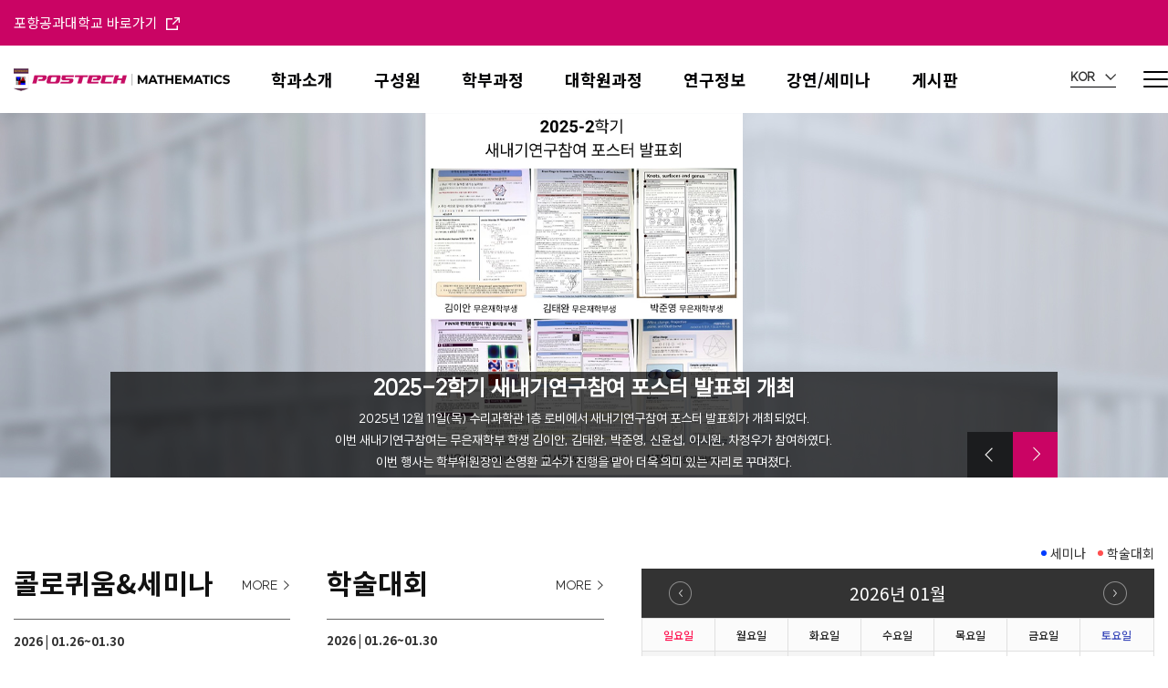

--- FILE ---
content_type: text/html; charset=utf-8
request_url: https://math.postech.ac.kr/category/skout-reddit-2/
body_size: 3724
content:
<!doctype html>
<html lang="">
<head>
<meta charset="utf-8">
<meta http-equiv="imagetoolbar" content="no">
<meta http-equiv="X-UA-Compatible" content="IE=Edge">
<meta name="title" content="오류안내 페이지 > 포항공대 수학과" />
<meta name="publisher" content="포항공대 수학과" />
<meta name="author" content="포항공대 수학과" />
<meta name="robots" content="index,follow" />
<meta name="keywords" content="포항공대 수학과" />
<meta name="description" content="오류안내 페이지 > 포항공대 수학과" />
<meta name="twitter:card" content="summary_large_image" />
<meta property="og:title" content="오류안내 페이지 > 포항공대 수학과" />
<meta property="og:site_name" content="포항공대 수학과" />
<meta property="og:author" content="포항공대 수학과" />
<meta property="og:type" content="" />
<meta property="og:description" content="오류안내 페이지 > 포항공대 수학과" />
<meta property="og:url" content="http://math.postech.ac.kr/category/skout-reddit-2/" />
<link rel="canonical" href="http://math.postech.ac.kr/category/skout-reddit-2/" />
<title>오류안내 페이지 > 포항공대 수학과</title>
<link rel="stylesheet" href="https://math.postech.ac.kr/css/default.css?ver=171013">
<link rel="stylesheet" href="https://math.postech.ac.kr/css/apms.css?ver=171013">
<link rel="stylesheet" href="https://math.postech.ac.kr/css/font-awesome/css/font-awesome.min.css?ver=171013">
<!--[if lte IE 8]>
<script src="https://math.postech.ac.kr/js/html5.js"></script>
<![endif]-->
<script>
// 자바스크립트에서 사용하는 전역변수 선언
var g5_url       = "https://math.postech.ac.kr";
var g5_bbs_url   = "https://math.postech.ac.kr/bbs";
var g5_shop_url  = "https://math.postech.ac.kr/shop";
var g5_is_member = "";
var g5_is_admin  = "";
var g5_is_mobile = "";
var g5_bo_table  = "";
var g5_sca       = "";
var g5_pim       = "";
var g5_editor    = "";
var g5_responsive    = "1";
var g5_cookie_domain = "";
var g5_purl = "http://math.postech.ac.kr/category/skout-reddit-2/";
</script>
<script src="https://math.postech.ac.kr/js/jquery-1.11.3.min.js"></script>
<script src="https://math.postech.ac.kr/js/jquery-migrate-1.2.1.min.js"></script>
<script src="https://math.postech.ac.kr/lang/korean/lang.js?ver=171013"></script>
<script src="https://math.postech.ac.kr/js/common.js?ver=171013"></script>
<script src="https://math.postech.ac.kr/js/wrest.js?ver=171013"></script>
<script src="https://math.postech.ac.kr/js/apms.js?ver=171013"></script>

<!-- 2021-10-21 노토센스 폰트 수정본 -->
<link href="https://fonts.googleapis.com/css2?family=Noto+Sans+KR:wght@100;300;400;500;700;900&display=swap" rel="stylesheet">
</head>
<body class="responsive is-pc">

<script>
alert("존재하지 않는 게시판입니다.");
//document.location.href = "https://math.postech.ac.kr";
document.location.replace("https://math.postech.ac.kr");
</script>

<noscript>
<div id="validation_check">
    <h1>다음 항목에 오류가 있습니다.</h1>
    <p class="cbg">
        존재하지 않는 게시판입니다.    </p>
        <div class="btn_confirm">
        <a href="https://math.postech.ac.kr">돌아가기</a>
    </div>
    
</div>
</noscript>


<!-- 빌더 1.7.22 / 5.2.9.8 / 5.2.9.8 -->
<!-- ie6,7에서 사이드뷰가 게시판 목록에서 아래 사이드뷰에 가려지는 현상 수정 -->
<!--[if lte IE 7]>
<script>
$(function() {
    var $sv_use = $(".sv_use");
    var count = $sv_use.length;

    $sv_use.each(function() {
        $(this).css("z-index", count);
        $(this).css("position", "relative");
        count = count - 1;
    });
});
</script>
<![endif]-->
</body>
</html>


--- FILE ---
content_type: text/html; charset=utf-8
request_url: https://math.postech.ac.kr/
body_size: 163295
content:
<!doctype html>
<html lang="ko">
<head>
<meta charset="utf-8">
<link rel="shortcut icon" href="https://math.postech.ac.kr/data/apms/seo/favicon_20240820155422.ico" type="image/x-icon" />
<link rel="icon" href="https://math.postech.ac.kr/data/apms/seo/favicon_20240820155422.ico" type="image/x-icon" />
<meta http-equiv="imagetoolbar" content="no">
<meta http-equiv="X-UA-Compatible" content="IE=Edge">
<meta name="title" content="포항공대 수학과" />
<meta name="publisher" content="포항공대 수학과" />
<meta name="author" content="포항공대 수학과" />
<meta name="robots" content="index,follow" />
<meta name="keywords" content="포항공대 수학과" />
<meta name="description" content="포항공대 수학과" />
<meta name="twitter:card" content="summary_large_image" />
<meta property="og:title" content="포항공대 수학과" />
<meta property="og:site_name" content="포항공대 수학과" />
<meta property="og:author" content="포항공대 수학과" />
<meta property="og:type" content="" />
<meta property="og:description" content="포항공대 수학과" />
<meta property="og:url" content="https://math.postech.ac.kr/" />
<link rel="canonical" href="https://math.postech.ac.kr/" />
 
<link rel="shortcut icon" href="https://math.postech.ac.kr/data/apms/seo/favicon_20240820155422.ico" />
<title>포항공대 수학과</title>
<link rel="stylesheet" href="https://math.postech.ac.kr/css/default.css?ver=171013">
<link rel="stylesheet" href="https://math.postech.ac.kr/css/apms.css?ver=171013">

<link rel="stylesheet" href="https://math.postech.ac.kr/thema/Fivesense-basic/assets/bs3/css/bootstrap.min.css" type="text/css" class="thema-mode">
<link rel="stylesheet" href="https://math.postech.ac.kr/thema/Fivesense-basic/colorset/Basic-Box/colorset.css" type="text/css" class="thema-colorset">
<link rel="stylesheet" href="https://math.postech.ac.kr/css/solution.css" type="text/css" class="thema-colorset">
<link rel="stylesheet" href="https://math.postech.ac.kr/css/solution_sub.css" type="text/css" class="thema-colorset">
<link rel="stylesheet" href="https://math.postech.ac.kr/css/solution_etc.css" type="text/css" class="thema-colorset">
<link rel="stylesheet" href="https://math.postech.ac.kr/css/style.css" type="text/css" class="thema-colorset">
<link rel="stylesheet" href="https://math.postech.ac.kr/css/custom.css" type="text/css" class="thema-colorset">
<link rel="stylesheet" href="https://math.postech.ac.kr/css/common.css" type="text/css" class="thema-colorset">
<link rel="stylesheet" href="https://math.postech.ac.kr/css/sub.css" type="text/css" class="thema-colorset">
<link rel="stylesheet" href="https://math.postech.ac.kr/skin/addon/shop-address/widget.css" >
<link rel="stylesheet" href="https://math.postech.ac.kr/skin/shop/basic/style.css?ver=171013">
<link rel="stylesheet" href="https://math.postech.ac.kr/thema/Fivesense-basic/widget/sec02_01/widget.css" >
<link rel="stylesheet" href="https://math.postech.ac.kr/thema/Fivesense-basic/widget/sec02_02/widget.css" >
<link rel="stylesheet" href="https://math.postech.ac.kr/thema/Fivesense-basic/widget/mc08_01_news/widget.css" >
<link rel="stylesheet" href="https://math.postech.ac.kr/thema/Fivesense-basic/widget/mc05_01_highlight/widget.css" >
<link rel="stylesheet" href="https://math.postech.ac.kr/thema/Fivesense-basic/widget/mc08_0234_notice/widget.css" >
<link rel="stylesheet" href="https://math.postech.ac.kr/thema/Fivesense-basic/widget/miso-sidebar/widget.css" >
<link rel="stylesheet" href="https://math.postech.ac.kr/skin/addon/cart-list/widget.css" >
<link rel="stylesheet" href="https://math.postech.ac.kr/css/font-awesome/css/font-awesome.min.css?ver=171013">
<link rel="stylesheet" href="https://math.postech.ac.kr/css/level/basic.css?ver=171013">
<!--[if lte IE 8]>
<script src="https://math.postech.ac.kr/js/html5.js"></script>
<![endif]-->
<script>
// 자바스크립트에서 사용하는 전역변수 선언
var g5_url       = "https://math.postech.ac.kr";
var g5_bbs_url   = "https://math.postech.ac.kr/bbs";
var g5_shop_url  = "https://math.postech.ac.kr/shop";
var g5_is_member = "";
var g5_is_admin  = "";
var g5_is_mobile = "";
var g5_bo_table  = "";
var g5_sca       = "";
var g5_pim       = "";
var g5_editor    = "";
var g5_responsive    = "1";
var g5_cookie_domain = "";
var g5_purl = "https://math.postech.ac.kr/";
</script>
<script src="https://math.postech.ac.kr/js/jquery-1.11.3.min.js"></script>
<script src="https://math.postech.ac.kr/js/jquery-migrate-1.2.1.min.js"></script>
<script src="https://math.postech.ac.kr/lang/korean/lang.js?ver=171013"></script>
<script src="https://math.postech.ac.kr/js/common.js?ver=171013"></script>
<script src="https://math.postech.ac.kr/js/wrest.js?ver=171013"></script>
<script src="https://math.postech.ac.kr/js/apms.js?ver=171013"></script>

<!-- 2021-10-21 노토센스 폰트 수정본 -->
<link href="https://fonts.googleapis.com/css2?family=Noto+Sans+KR:wght@100;300;400;500;700;900&display=swap" rel="stylesheet">
<script src="https://math.postech.ac.kr/plugin/apms/js/jquery.mobile.swipe.min.js"></script>
<script src="https://spi.maps.daum.net/imap/map_js_init/postcode.v2.js"></script>
</head>
<body class="responsive is-pc">

<!-- 팝업레이어 시작 { -->
<div id="hd_pop">
    <h2>팝업레이어 알림</h2>

<span class="sound_only">팝업레이어 알림이 없습니다.</span></div>

<script>
$(function() {
    $(".hd_pops_reject").click(function() {
        var id = $(this).attr('class').split(' ');
        var ck_name = id[1];
        var exp_time = parseInt(id[2]);
        $("#"+id[1]).css("display", "none");
        set_cookie(ck_name, 1, exp_time, g5_cookie_domain);
    });
    $('.hd_pops_close').click(function() {
        var idb = $(this).attr('class').split(' ');
        $('#'+idb[1]).css('display','none');
    });
    $("#hd").css("z-index", 1000);
});
</script>
<!-- } 팝업레이어 끝 --><style>
		.at-container {max-width:1200px;}
	.no-responsive .wrapper, .no-responsive .at-container-wide { min-width:1200px; }
	.no-responsive .boxed.wrapper, .no-responsive .at-container { width:1200px; }
	.at-menu .nav-height { height:44px; line-height:44px !important; }
	.pc-menu, .pc-menu .nav-full-back, .pc-menu .nav-full-height { height:44px; }
	.pc-menu .nav-top.nav-float .menu-a, .pc-menu .nav-mega .menu-a { padding:0px 25px; }
	.pc-menu .nav-top.nav-float .sub-1div::before { left: 25px; }
	.pc-menu .nav-full-first, .pc-menu .nav-full-last, .pc-menu .nav-full.on .sub-1div { height: 400px; }
	.pc-menu .nav-full.on, .pc-menu .nav-full.on .at-container { height:444px; }
	.pc-menu .subm-w { width:170px; }
	.pc-menu .nav-content, .pc-menu .nav-cw { width:170px; }
	.pc-menu .nav-content-height { height:400px; }
	.pc-menu .nav-content .sub-content { width:860px; left:170px; }
	@media all and (min-width:1200px) {
		.responsive .boxed.wrapper { max-width:1200px; }
	}
</style>

<div id="fs_topbanner">
</div><!-- #fs_topbanner -->


<script>
$(function() {
    $(".tp_reject").click(function() {
		var id = $(this).attr("data-id");
		var ck_name = "tp_"+id;
		var exp_time = parseInt(24);
		$("#"+ck_name).css("display", "none");
		set_cookie(ck_name, 1, exp_time, g5_cookie_domain);
    });
});
</script>
	
<div class="at-html">
	<div id="thema_wrapper" class="wrapper  ko">
		<header class="at-header">
			<div class="at_lnb">
				<div class="container_fix01 clearfix">
					<!--
					<div class="left_lnb light_grey">
						
						<ul>
							<li><a href="javascript:;" id="favorite">즐겨찾기</a></li>
							<li><a href="https://math.postech.ac.kr/rss/rss.php" target="_blank">RSS 구독</a></li>
														<li><a>01월 18일(일)</a></li>
						</ul>
					</div>
					-->
                    <div class="left_link">
                        <a href="https://www.postech.ac.kr/">포항공과대학교 바로가기 <img src="https://math.postech.ac.kr/img/top_link_icon.png" alt="포항공대학교 바로가기"></a>
                    </div>
					<div class="right_lnb light_grey hidden">
						<ul>
															<li><a href="https://math.postech.ac.kr/bbs/login.php?url=%2F" rel="nosublink">로그인</a></li>
								<li><a href="https://math.postech.ac.kr/bbs/register.php" rel="nosublink">회원가입</a></li>
								<!--
								<li><a href="https://math.postech.ac.kr/bbs/password_lost.php" class="win_password_lost" rel="nosublink">아이디/비밀번호 찾기	</a></li>
								-->
													</ul>
                        
					</div>
				</div>
			</div>
			<div class="pc_header display_pc">
				<div class="container_fix01 clearfix">
					<div class="logo_box">
						<a href="https://math.postech.ac.kr">
							<img src="https://math.postech.ac.kr/img/mainlogo.png" alt="logo">
						</a>
					</div>
                    					
                                        <div class="pc_menu">
                        <nav class="at-menu">
                            <!-- PC Menu -->
                            <div class="pc-menu">
                                


	<div class="nav-visible">
		<div class="inner">
			<div class="nav-top nav-both nav-slide">
				<ul class="menu-ul">
																	<li class="menu-li off">
						<a class="menu-a nav-height" href="https://math.postech.ac.kr/bbs/page.php?hid=m01_01">
							<span>학과소개</span>
													</a>
													<div class="sub-slide sub-1div grey">
								<ul class="sub-1dul">
								
									
									<li class="sub-1dli off">
										<a href="https://math.postech.ac.kr/bbs/page.php?hid=m01_01" class="sub-1da">
											주임 교수 인사말																					</a>
																			</li>
								
									
									<li class="sub-1dli off">
										<a href="https://math.postech.ac.kr/bbs/page.php?hid=m01_02" class="sub-1da">
											비전 및 목표																					</a>
																			</li>
								
									
									<li class="sub-1dli off">
										<a href="https://math.postech.ac.kr/bbs/page.php?hid=m01_03" class="sub-1da">
											수학과 연혁																					</a>
																			</li>
								
									
									<li class="sub-1dli off">
										<a href="https://math.postech.ac.kr/bbs/page.php?hid=m01_04" class="sub-1da">
											수학과 특징																					</a>
																			</li>
								
									
									<li class="sub-1dli off">
										<a href="https://vision.postech.ac.kr/web/ " class="sub-1da">
											발전기금																					</a>
																			</li>
																</ul>
							</div>
											</li>
									<li class="menu-li off">
						<a class="menu-a nav-height" href="/bbs/board.php?bo_table=m02_01&sca=전임교수">
							<span>구성원</span>
													</a>
													<div class="sub-slide sub-1div grey">
								<ul class="sub-1dul">
								
									
									<li class="sub-1dli off">
										<a href="/bbs/board.php?bo_table=m02_01&sca=전임교수" class="sub-1da sub-icon">
											교수																					</a>
																					<div class="sub-slide sub-2div">
												<ul class="sub-2dul subm-w pull-left">					
																									
													
													<li class="sub-2dli off">
														<a href="https://math.postech.ac.kr/bbs/board.php?bo_table=m02_01&sca=%EC%A0%84%EC%9E%84%EA%B5%90%EC%88%98" class="sub-2da">
															전임교수																													</a>
													</li>
																									
													
													<li class="sub-2dli off">
														<a href="https://math.postech.ac.kr/bbs/board.php?bo_table=m02_01&sca=JA%EA%B2%B8%EC%9E%84%EA%B5%90%EC%88%98" class="sub-2da">
															JA겸임교수																													</a>
													</li>
																									
													
													<li class="sub-2dli off">
														<a href="https://math.postech.ac.kr/bbs/board.php?bo_table=m02_01&sca=%EC%84%9D%ED%95%99%EA%B5%90%EC%88%98" class="sub-2da">
															석학교수																													</a>
													</li>
																									
													
													<li class="sub-2dli off">
														<a href="https://math.postech.ac.kr/bbs/board.php?bo_table=m02_01&sca=%EB%8C%80%EC%9A%B0%EC%97%B0%EA%B5%AC%EA%B5%90%EC%88%98" class="sub-2da">
															대우연구교수																													</a>
													</li>
																									
													
													<li class="sub-2dli off">
														<a href="https://math.postech.ac.kr/bbs/board.php?bo_table=m02_01&sca=%EB%AA%85%EC%98%88%EA%B5%90%EC%88%98" class="sub-2da">
															명예교수																													</a>
													</li>
																									
													
													<li class="sub-2dli off">
														<a href="https://math.postech.ac.kr/bbs/board.php?bo_table=m02_01&sca=%EB%B0%A9%EB%AC%B8%EA%B5%90%EC%88%98" class="sub-2da">
															방문교수																													</a>
													</li>
																								</ul>
																								<div class="clearfix"></div>
											</div>
																			</li>
								
									
									<li class="sub-1dli off">
										<a href="/bbs/board.php?bo_table=m02_02&sca=행정팀" class="sub-1da sub-icon">
											직원																					</a>
																					<div class="sub-slide sub-2div">
												<ul class="sub-2dul subm-w pull-left">					
																									
													
													<li class="sub-2dli off">
														<a href="https://math.postech.ac.kr/bbs/board.php?bo_table=m02_02&sca=%ED%96%89%EC%A0%95%ED%8C%80" class="sub-2da">
															행정팀																													</a>
													</li>
																									
													
													<li class="sub-2dli off">
														<a href="https://math.postech.ac.kr/bbs/board.php?bo_table=m02_02&sca=%EC%97%B0%EA%B5%AC%EC%86%8C%EF%BC%86%EC%84%BC%ED%84%B0" class="sub-2da">
															연구소＆센터																													</a>
													</li>
																								</ul>
																								<div class="clearfix"></div>
											</div>
																			</li>
								
									
									<li class="sub-1dli off">
										<a href="/bbs/board.php?bo_table=m02_03" class="sub-1da">
											연구원																					</a>
																			</li>
								
									
									<li class="sub-1dli off">
										<a href="/bbs/board.php?bo_table=m02_04" class="sub-1da">
											학문후속세대강사																					</a>
																			</li>
																</ul>
							</div>
											</li>
									<li class="menu-li off">
						<a class="menu-a nav-height" href="/bbs/faq.php?fm_id=1">
							<span>학부과정</span>
													</a>
													<div class="sub-slide sub-1div grey">
								<ul class="sub-1dul">
								
									
									<li class="sub-1dli off">
										<a href="https://www.postech.ac.kr/kor/college-life/academic_schedule.do" class="sub-1da">
											학사력																					</a>
																			</li>
								
									
									<li class="sub-1dli off">
										<a href="/bbs/faq.php?fm_id=1" class="sub-1da">
											교과과정																					</a>
																			</li>
								
									
									<li class="sub-1dli off">
										<a href="https://math.postech.ac.kr/bbs/page.php?hid=m04_05" class="sub-1da">
											학번별 교과목 이수기준																					</a>
																			</li>
								
									
									<li class="sub-1dli off">
										<a href="https://math.postech.ac.kr/bbs/page.php?hid=m04_04" class="sub-1da">
											복수전공 및 부전공 기준																					</a>
																			</li>
								
									
									<li class="sub-1dli off">
										<a href="https://math.postech.ac.kr/bbs/page.php?hid=m04_06" class="sub-1da">
											학생교육지원제도																					</a>
																			</li>
								
									
									<li class="sub-1dli off">
										<a href="https://math.postech.ac.kr/bbs/page.php?hid=m04_07" class="sub-1da">
											졸업시험																					</a>
																			</li>
								
									
									<li class="sub-1dli off">
										<a href="https://math.postech.ac.kr/bbs/board.php?bo_table=m04_08" class="sub-1da sub-icon">
											학부 졸업시험 기출문제																					</a>
																					<div class="sub-slide sub-2div">
												<ul class="sub-2dul subm-w pull-left">					
																									
													
													<li class="sub-2dli off">
														<a href="https://math.postech.ac.kr/bbs/board.php?bo_table=m04_08&sca=Analysis+I" class="sub-2da">
															Analysis I																													</a>
													</li>
																									
													
													<li class="sub-2dli off">
														<a href="https://math.postech.ac.kr/bbs/board.php?bo_table=m04_08&sca=Applied+Complex+Variables" class="sub-2da">
															Applied Complex Variables																													</a>
													</li>
																									
													
													<li class="sub-2dli off">
														<a href="https://math.postech.ac.kr/bbs/board.php?bo_table=m04_08&sca=Applied+Linear+Algebra" class="sub-2da">
															Applied Linear Algebra																													</a>
													</li>
																									
													
													<li class="sub-2dli off">
														<a href="https://math.postech.ac.kr/bbs/board.php?bo_table=m04_08&sca=Discrete+Mathematics" class="sub-2da">
															Discrete Mathematics																													</a>
													</li>
																									
													
													<li class="sub-2dli off">
														<a href="https://math.postech.ac.kr/bbs/board.php?bo_table=m04_08&sca=Introduction+to+Numerical+Analysis" class="sub-2da">
															Introduction to Numerical Analysis																													</a>
													</li>
																									
													
													<li class="sub-2dli off">
														<a href="https://math.postech.ac.kr/bbs/board.php?bo_table=m04_08&sca=Introduction+to+Differential+Geometry" class="sub-2da">
															Introduction to Differential Geometry																													</a>
													</li>
																									
													
													<li class="sub-2dli off">
														<a href="https://math.postech.ac.kr/bbs/board.php?bo_table=m04_08&sca=Calculus" class="sub-2da">
															Calculus																													</a>
													</li>
																									
													
													<li class="sub-2dli off">
														<a href="https://math.postech.ac.kr/bbs/board.php?bo_table=m04_08&sca=Modern+Algebra+I" class="sub-2da">
															Modern Algebra I																													</a>
													</li>
																									
													
													<li class="sub-2dli off">
														<a href="https://math.postech.ac.kr/bbs/board.php?bo_table=m04_08&sca=Probability+and+Statistics" class="sub-2da">
															Probability and Statistics																													</a>
													</li>
																								</ul>
																								<div class="clearfix"></div>
											</div>
																			</li>
																</ul>
							</div>
											</li>
									<li class="menu-li off">
						<a class="menu-a nav-height" href="/bbs/faq.php?fm_id=2">
							<span>대학원과정</span>
													</a>
													<div class="sub-slide sub-1div grey">
								<ul class="sub-1dul">
								
									
									<li class="sub-1dli off">
										<a href="https://www.postech.ac.kr/kor/college-life/academic_schedule.do" class="sub-1da">
											학사력																					</a>
																			</li>
								
									
									<li class="sub-1dli off">
										<a href="/bbs/faq.php?fm_id=2" class="sub-1da">
											교과과정																					</a>
																			</li>
								
									
									<li class="sub-1dli off">
										<a href="https://math.postech.ac.kr/bbs/page.php?hid=m05_04" class="sub-1da">
											입학년도별 대학원 졸업학점																					</a>
																			</li>
								
									
									<li class="sub-1dli off">
										<a href="https://math.postech.ac.kr/bbs/page.php?hid=m05_05" class="sub-1da">
											지도교수 선정																					</a>
																			</li>
								
									
									<li class="sub-1dli off">
										<a href="https://postech.ac.kr/kor/university-introduction/regulations_manual.do" class="sub-1da">
											대학원 학위수여 규정																					</a>
																			</li>
								
									
									<li class="sub-1dli off">
										<a href="https://postech.ac.kr/kor/university-introduction/regulations_manual.do" class="sub-1da">
											대학원학위논문작성지침																					</a>
																			</li>
								
									
									<li class="sub-1dli off">
										<a href="https://math.postech.ac.kr/bbs/page.php?hid=m05_08" class="sub-1da">
											박사자격시험																					</a>
																			</li>
								
									
									<li class="sub-1dli off">
										<a href="https://plms.postech.ac.kr/local/ubion/course/lists.php" class="sub-1da">
											개설교과목																					</a>
																			</li>
								
									
									<li class="sub-1dli off">
										<a href="https://math.postech.ac.kr/bbs/board.php?bo_table=m05_12" class="sub-1da">
											전공구술과목 시험범위																					</a>
																			</li>
																</ul>
							</div>
											</li>
									<li class="menu-li off">
						<a class="menu-a nav-height" href="https://math.postech.ac.kr/bbs/board.php?bo_table=m06_02">
							<span>연구정보</span>
													</a>
													<div class="sub-slide sub-1div grey">
								<ul class="sub-1dul">
								
									
									<li class="sub-1dli off">
										<a href="https://math.postech.ac.kr/bbs/board.php?bo_table=m06_02" class="sub-1da sub-icon">
											연구분야																					</a>
																					<div class="sub-slide sub-2div">
												<ul class="sub-2dul subm-w pull-left">					
																									
													
													<li class="sub-2dli off">
														<a href="https://math.postech.ac.kr/bbs/board.php?bo_table=m06_02&sca=%EA%B8%B0%ED%95%98%ED%95%99%C2%B7%EC%9C%84%EC%83%81%EC%88%98%ED%95%99" class="sub-2da">
															기하학·위상수학																													</a>
													</li>
																									
													
													<li class="sub-2dli off">
														<a href="https://math.postech.ac.kr/bbs/board.php?bo_table=m06_02&sca=%EB%8C%80%EC%88%98%ED%95%99%C2%B7%EC%A0%95%EC%88%98%EB%A1%A0" class="sub-2da">
															대수학·정수론																													</a>
													</li>
																									
													
													<li class="sub-2dli off">
														<a href="https://math.postech.ac.kr/bbs/board.php?bo_table=m06_02&sca=%EC%88%98%EB%A6%AC%EC%9D%91%EC%9A%A9" class="sub-2da">
															수리응용																													</a>
													</li>
																									
													
													<li class="sub-2dli off">
														<a href="https://math.postech.ac.kr/bbs/board.php?bo_table=m06_02&sca=%ED%95%B4%EC%84%9D%ED%95%99%C2%B7%ED%8E%B8%EB%AF%B8%EB%B6%84%EB%B0%A9%EC%A0%95%EC%8B%9D" class="sub-2da">
															해석학·편미분방정식																													</a>
													</li>
																								</ul>
																								<div class="clearfix"></div>
											</div>
																			</li>
								
									
									<li class="sub-1dli off">
										<a href="https://math.postech.ac.kr/bbs/board.php?bo_table=m06_01" class="sub-1da">
											연구 하이라이트																					</a>
																			</li>
								
									
									<li class="sub-1dli off">
										<a href="https://math.postech.ac.kr/bbs/page.php?hid=m06_03" class="sub-1da">
											연구소/센터																					</a>
																			</li>
																</ul>
							</div>
											</li>
									<li class="menu-li off">
						<a class="menu-a nav-height" href="https://math.postech.ac.kr/bbs/board.php?bo_table=m07_01">
							<span>강연/세미나</span>
													</a>
													<div class="sub-slide sub-1div grey">
								<ul class="sub-1dul">
								
									
									<li class="sub-1dli off">
										<a href="https://math.postech.ac.kr/bbs/board.php?bo_table=m07_01" class="sub-1da">
											콜로퀴움&세미나																					</a>
																			</li>
								
									
									<li class="sub-1dli off">
										<a href="https://math.postech.ac.kr/bbs/board.php?bo_table=m07_02" class="sub-1da">
											학술대회																					</a>
																			</li>
								
									
									<li class="sub-1dli off">
										<a href="https://math.postech.ac.kr/bbs/board.php?bo_table=m07_04" class="sub-1da">
											세미나실 예약																					</a>
																			</li>
																</ul>
							</div>
											</li>
									<li class="menu-li off">
						<a class="menu-a nav-height" href="https://math.postech.ac.kr/bbs/board.php?bo_table=m08_01">
							<span>게시판</span>
													</a>
													<div class="sub-slide sub-1div grey">
								<ul class="sub-1dul">
								
									
									<li class="sub-1dli off">
										<a href="https://math.postech.ac.kr/bbs/board.php?bo_table=m08_01" class="sub-1da">
											소식																					</a>
																			</li>
								
									
									<li class="sub-1dli off">
										<a href="https://math.postech.ac.kr/bbs/board.php?bo_table=m08_02" class="sub-1da">
											공지사항																					</a>
																			</li>
								
									
									<li class="sub-1dli off">
										<a href="https://math.postech.ac.kr/bbs/board.php?bo_table=m08_03" class="sub-1da">
											수상소식																					</a>
																			</li>
								
									
									<li class="sub-1dli off">
										<a href="https://math.postech.ac.kr/bbs/board.php?bo_table=m08_04" class="sub-1da">
											동문소식																					</a>
																			</li>
								
									
									<li class="sub-1dli off">
										<a href="https://math.postech.ac.kr/bbs/board.php?bo_table=m08_05" class="sub-1da">
											취업정보																					</a>
																			</li>
								
									
									<li class="sub-1dli off">
										<a href="https://math.postech.ac.kr/bbs/board.php?bo_table=m08_06" class="sub-1da">
											포토뉴스																					</a>
																			</li>
																</ul>
							</div>
											</li>
								<!-- 우측공간 확보용 -->
				                <!-- <li class="menu-li all_menu_btn nav-height">
				    <a class="main_btn">
						<img src="https://math.postech.ac.kr/img/all_menu_btn.png" alt="">
					</a>
				</li> -->
				
				</ul>
			</div><!-- .nav-top -->
		</div>	<!-- .nav-container -->
	</div><!-- .nav-visible -->

                                <div class="clearfix"></div>
                                <div class="nav-back"></div>
                            </div><!-- .pc-menu -->
                                                        <!-- Mobile Menu -->
                            <div class="m-menu">
                                <div class="m-wrap">
	<div class="at-container">
		<div class="m-table">
			<div class="m-list">
				<div class="m-nav" id="mobile_nav">
					<ul class="clearfix">
											<li>
							<a href="https://math.postech.ac.kr/bbs/page.php?hid=m01_01">
								학과소개															</a>
						</li>
											<li>
							<a href="/bbs/board.php?bo_table=m02_01&sca=전임교수">
								구성원															</a>
						</li>
											<li>
							<a href="/bbs/faq.php?fm_id=1">
								학부과정															</a>
						</li>
											<li>
							<a href="/bbs/faq.php?fm_id=2">
								대학원과정															</a>
						</li>
											<li>
							<a href="https://math.postech.ac.kr/bbs/board.php?bo_table=m06_02">
								연구정보															</a>
						</li>
											<li>
							<a href="https://math.postech.ac.kr/bbs/board.php?bo_table=m07_01">
								강연/세미나															</a>
						</li>
											<li>
							<a href="https://math.postech.ac.kr/bbs/board.php?bo_table=m08_01">
								게시판															</a>
						</li>
										</ul>
				</div>
				<button class="btn_prev"><img src="https://math.postech.ac.kr/img/arr_prev.png" alt="이전"></button>
				<button class="btn_next"><img src="https://math.postech.ac.kr/img/arr_next.png" alt="다음"></button>
			</div>
		</div>
	</div>
</div>

<div class="clearfix"></div>

                            </div><!-- .m-menu -->
                        </nav><!-- .at-menu -->

                    </div>
                    <div class="pc_header_right">
                        <!-- <div class="m06_01_btn">
                            <a href="https://math.postech.ac.kr/bbs/board.php?bo_table=m06_01">연구하이라이트</a>
                        </div> -->
                        <div class="lang_box">
                            <a class="lang_main suit" href="">KOR
                                <img src="https://math.postech.ac.kr/img/lang_arrow.png" alt="">
                            </a>
                            <ul>
                                <li><a class="lang_kor suit" href="https://math.postech.ac.kr">KOR</a></li>
                                <li><a class="lang_eng suit" href="https://math.postech.ac.kr/en">ENG</a></li>
                            </ul>
                        </div>
                        <div class="allmenu_btn">
                            <a class="allmenu_img" href="">
                                <!-- <img class="allmenu_btn_icon" src="https://math.postech.ac.kr/img/all_menu_icon.png" alt="올메뉴버튼"> -->
                            </a>
                        </div>
                    </div>
				</div>
                <div class="all_menu">
	<div class="container_fix02">
		<div class="all_menu_logo hidden-md hidden-lg">
			<img class="m_all_logo" src="https://math.postech.ac.kr/img/mmainlogo.png" alt="올메뉴로고">
            <a>
                <img class="m_all_close" src="https://math.postech.ac.kr/img/mallmenu_close.png" alt="올메뉴닫힘">
            </a>    
		</div>
		<ul class="all_ul test">	
							<li class="all_li off">
					<a class="all_a" href="https://math.postech.ac.kr/bbs/page.php?hid=m01_01">
						학과소개											</a>
											<div class="all_sub_div">
							<ul class="all_sub_ul">
															<li class="all_sub_li off">
									<a href="https://math.postech.ac.kr/bbs/page.php?hid=m01_01" class="all_sub_a ">
										주임 교수 인사말																			</a>
								</li>
															<li class="all_sub_li off">
									<a href="https://math.postech.ac.kr/bbs/page.php?hid=m01_02" class="all_sub_a ">
										비전 및 목표																			</a>
								</li>
															<li class="all_sub_li off">
									<a href="https://math.postech.ac.kr/bbs/page.php?hid=m01_03" class="all_sub_a ">
										수학과 연혁																			</a>
								</li>
															<li class="all_sub_li off">
									<a href="https://math.postech.ac.kr/bbs/page.php?hid=m01_04" class="all_sub_a ">
										수학과 특징																			</a>
								</li>
															<li class="all_sub_li off">
									<a href="https://vision.postech.ac.kr/web/ " class="all_sub_a ">
										발전기금																			</a>
								</li>
														</ul>
						</div>
									</li>
							<li class="all_li off">
					<a class="all_a" href="/bbs/board.php?bo_table=m02_01&sca=전임교수">
						구성원											</a>
											<div class="all_sub_div">
							<ul class="all_sub_ul">
															<li class="all_sub_li off">
									<a href="/bbs/board.php?bo_table=m02_01&sca=전임교수" class="all_sub_a sub-icon">
										교수																			</a>
								</li>
															<li class="all_sub_li off">
									<a href="/bbs/board.php?bo_table=m02_02&sca=행정팀" class="all_sub_a sub-icon">
										직원																			</a>
								</li>
															<li class="all_sub_li off">
									<a href="/bbs/board.php?bo_table=m02_03" class="all_sub_a ">
										연구원																			</a>
								</li>
															<li class="all_sub_li off">
									<a href="/bbs/board.php?bo_table=m02_04" class="all_sub_a ">
										학문후속세대강사																			</a>
								</li>
														</ul>
						</div>
									</li>
							<li class="all_li off">
					<a class="all_a" href="/bbs/faq.php?fm_id=1">
						학부과정											</a>
											<div class="all_sub_div">
							<ul class="all_sub_ul">
															<li class="all_sub_li off">
									<a href="https://www.postech.ac.kr/kor/college-life/academic_schedule.do" class="all_sub_a ">
										학사력																			</a>
								</li>
															<li class="all_sub_li off">
									<a href="/bbs/faq.php?fm_id=1" class="all_sub_a ">
										교과과정																			</a>
								</li>
															<li class="all_sub_li off">
									<a href="https://math.postech.ac.kr/bbs/page.php?hid=m04_05" class="all_sub_a ">
										학번별 교과목 이수기준																			</a>
								</li>
															<li class="all_sub_li off">
									<a href="https://math.postech.ac.kr/bbs/page.php?hid=m04_04" class="all_sub_a ">
										복수전공 및 부전공 기준																			</a>
								</li>
															<li class="all_sub_li off">
									<a href="https://math.postech.ac.kr/bbs/page.php?hid=m04_06" class="all_sub_a ">
										학생교육지원제도																			</a>
								</li>
															<li class="all_sub_li off">
									<a href="https://math.postech.ac.kr/bbs/page.php?hid=m04_07" class="all_sub_a ">
										졸업시험																			</a>
								</li>
															<li class="all_sub_li off">
									<a href="https://math.postech.ac.kr/bbs/board.php?bo_table=m04_08" class="all_sub_a sub-icon">
										학부 졸업시험 기출문제																			</a>
								</li>
														</ul>
						</div>
									</li>
							<li class="all_li off">
					<a class="all_a" href="/bbs/faq.php?fm_id=2">
						대학원과정											</a>
											<div class="all_sub_div">
							<ul class="all_sub_ul">
															<li class="all_sub_li off">
									<a href="https://www.postech.ac.kr/kor/college-life/academic_schedule.do" class="all_sub_a ">
										학사력																			</a>
								</li>
															<li class="all_sub_li off">
									<a href="/bbs/faq.php?fm_id=2" class="all_sub_a ">
										교과과정																			</a>
								</li>
															<li class="all_sub_li off">
									<a href="https://math.postech.ac.kr/bbs/page.php?hid=m05_04" class="all_sub_a ">
										입학년도별 대학원 졸업학점																			</a>
								</li>
															<li class="all_sub_li off">
									<a href="https://math.postech.ac.kr/bbs/page.php?hid=m05_05" class="all_sub_a ">
										지도교수 선정																			</a>
								</li>
															<li class="all_sub_li off">
									<a href="https://postech.ac.kr/kor/university-introduction/regulations_manual.do" class="all_sub_a ">
										대학원 학위수여 규정																			</a>
								</li>
															<li class="all_sub_li off">
									<a href="https://postech.ac.kr/kor/university-introduction/regulations_manual.do" class="all_sub_a ">
										대학원학위논문작성지침																			</a>
								</li>
															<li class="all_sub_li off">
									<a href="https://math.postech.ac.kr/bbs/page.php?hid=m05_08" class="all_sub_a ">
										박사자격시험																			</a>
								</li>
															<li class="all_sub_li off">
									<a href="https://plms.postech.ac.kr/local/ubion/course/lists.php" class="all_sub_a ">
										개설교과목																			</a>
								</li>
															<li class="all_sub_li off">
									<a href="https://math.postech.ac.kr/bbs/board.php?bo_table=m05_12" class="all_sub_a ">
										전공구술과목 시험범위																			</a>
								</li>
														</ul>
						</div>
									</li>
							<li class="all_li off">
					<a class="all_a" href="https://math.postech.ac.kr/bbs/board.php?bo_table=m06_02">
						연구정보											</a>
											<div class="all_sub_div">
							<ul class="all_sub_ul">
															<li class="all_sub_li off">
									<a href="https://math.postech.ac.kr/bbs/board.php?bo_table=m06_02" class="all_sub_a sub-icon">
										연구분야																			</a>
								</li>
															<li class="all_sub_li off">
									<a href="https://math.postech.ac.kr/bbs/board.php?bo_table=m06_01" class="all_sub_a ">
										연구 하이라이트																			</a>
								</li>
															<li class="all_sub_li off">
									<a href="https://math.postech.ac.kr/bbs/page.php?hid=m06_03" class="all_sub_a ">
										연구소/센터																			</a>
								</li>
														</ul>
						</div>
									</li>
							<li class="all_li off">
					<a class="all_a" href="https://math.postech.ac.kr/bbs/board.php?bo_table=m07_01">
						강연/세미나											</a>
											<div class="all_sub_div">
							<ul class="all_sub_ul">
															<li class="all_sub_li off">
									<a href="https://math.postech.ac.kr/bbs/board.php?bo_table=m07_01" class="all_sub_a ">
										콜로퀴움&세미나																			</a>
								</li>
															<li class="all_sub_li off">
									<a href="https://math.postech.ac.kr/bbs/board.php?bo_table=m07_02" class="all_sub_a ">
										학술대회																			</a>
								</li>
															<li class="all_sub_li off">
									<a href="https://math.postech.ac.kr/bbs/board.php?bo_table=m07_04" class="all_sub_a ">
										세미나실 예약																			</a>
								</li>
														</ul>
						</div>
									</li>
							<li class="all_li off">
					<a class="all_a" href="https://math.postech.ac.kr/bbs/board.php?bo_table=m08_01">
						게시판											</a>
											<div class="all_sub_div">
							<ul class="all_sub_ul">
															<li class="all_sub_li off">
									<a href="https://math.postech.ac.kr/bbs/board.php?bo_table=m08_01" class="all_sub_a ">
										소식																			</a>
								</li>
															<li class="all_sub_li off">
									<a href="https://math.postech.ac.kr/bbs/board.php?bo_table=m08_02" class="all_sub_a ">
										공지사항																			</a>
								</li>
															<li class="all_sub_li off">
									<a href="https://math.postech.ac.kr/bbs/board.php?bo_table=m08_03" class="all_sub_a ">
										수상소식																			</a>
								</li>
															<li class="all_sub_li off">
									<a href="https://math.postech.ac.kr/bbs/board.php?bo_table=m08_04" class="all_sub_a ">
										동문소식																			</a>
								</li>
															<li class="all_sub_li off">
									<a href="https://math.postech.ac.kr/bbs/board.php?bo_table=m08_05" class="all_sub_a ">
										취업정보																			</a>
								</li>
															<li class="all_sub_li off">
									<a href="https://math.postech.ac.kr/bbs/board.php?bo_table=m08_06" class="all_sub_a ">
										포토뉴스																			</a>
								</li>
														</ul>
						</div>
									</li>
					</ul>
	</div>
</div>			</div>
			<div class="m_header display_mobile">
				<div class="container_fix">
					<!-- <a class="right_menu" href="javascript:;" onclick="sidebar_open('sidebar-menu');" rel="nosublink">
						<img src="https://math.postech.ac.kr/img/m_menu_fix.png" alt="" />
					</a> -->
                    <div class="m_logo_box">
                        <a href="https://math.postech.ac.kr" class="center_logo" rel="nosublink">
                            <img src="https://math.postech.ac.kr/img/mmainlogo.png" alt="" />
                        </a>
                    </div>
                    <div class="m_header_wrap">
                        <div class="m_lang_box">
                            <a class="lang_main suit" href="">KOR
                                <img src="https://math.postech.ac.kr/img/mlang_arrow.png" alt="">
                            </a>
                            <ul>
                                <li><a class="lang_kor suit" href="">KOR</a></li>
                                <li><a class="lang_eng suit" href="">ENG</a></li>
                            </ul>
                        </div>
                        <div class="allmenu_btn">
                            <a class="allmenu_img">
                                <img class="allmenu_btn_icon" src="https://math.postech.ac.kr/img/mall_menu_icon.png" alt="">
                            </a>
                        </div>
                        <div class="all_menu">
	<div class="container_fix02">
		<div class="all_menu_logo hidden-md hidden-lg">
			<img class="m_all_logo" src="https://math.postech.ac.kr/img/mmainlogo.png" alt="올메뉴로고">
            <a>
                <img class="m_all_close" src="https://math.postech.ac.kr/img/mallmenu_close.png" alt="올메뉴닫힘">
            </a>    
		</div>
		<ul class="all_ul test">	
							<li class="all_li off">
					<a class="all_a" href="https://math.postech.ac.kr/bbs/page.php?hid=m01_01">
						학과소개											</a>
											<div class="all_sub_div">
							<ul class="all_sub_ul">
															<li class="all_sub_li off">
									<a href="https://math.postech.ac.kr/bbs/page.php?hid=m01_01" class="all_sub_a ">
										주임 교수 인사말																			</a>
								</li>
															<li class="all_sub_li off">
									<a href="https://math.postech.ac.kr/bbs/page.php?hid=m01_02" class="all_sub_a ">
										비전 및 목표																			</a>
								</li>
															<li class="all_sub_li off">
									<a href="https://math.postech.ac.kr/bbs/page.php?hid=m01_03" class="all_sub_a ">
										수학과 연혁																			</a>
								</li>
															<li class="all_sub_li off">
									<a href="https://math.postech.ac.kr/bbs/page.php?hid=m01_04" class="all_sub_a ">
										수학과 특징																			</a>
								</li>
															<li class="all_sub_li off">
									<a href="https://vision.postech.ac.kr/web/ " class="all_sub_a ">
										발전기금																			</a>
								</li>
														</ul>
						</div>
									</li>
							<li class="all_li off">
					<a class="all_a" href="/bbs/board.php?bo_table=m02_01&sca=전임교수">
						구성원											</a>
											<div class="all_sub_div">
							<ul class="all_sub_ul">
															<li class="all_sub_li off">
									<a href="/bbs/board.php?bo_table=m02_01&sca=전임교수" class="all_sub_a sub-icon">
										교수																			</a>
								</li>
															<li class="all_sub_li off">
									<a href="/bbs/board.php?bo_table=m02_02&sca=행정팀" class="all_sub_a sub-icon">
										직원																			</a>
								</li>
															<li class="all_sub_li off">
									<a href="/bbs/board.php?bo_table=m02_03" class="all_sub_a ">
										연구원																			</a>
								</li>
															<li class="all_sub_li off">
									<a href="/bbs/board.php?bo_table=m02_04" class="all_sub_a ">
										학문후속세대강사																			</a>
								</li>
														</ul>
						</div>
									</li>
							<li class="all_li off">
					<a class="all_a" href="/bbs/faq.php?fm_id=1">
						학부과정											</a>
											<div class="all_sub_div">
							<ul class="all_sub_ul">
															<li class="all_sub_li off">
									<a href="https://www.postech.ac.kr/kor/college-life/academic_schedule.do" class="all_sub_a ">
										학사력																			</a>
								</li>
															<li class="all_sub_li off">
									<a href="/bbs/faq.php?fm_id=1" class="all_sub_a ">
										교과과정																			</a>
								</li>
															<li class="all_sub_li off">
									<a href="https://math.postech.ac.kr/bbs/page.php?hid=m04_05" class="all_sub_a ">
										학번별 교과목 이수기준																			</a>
								</li>
															<li class="all_sub_li off">
									<a href="https://math.postech.ac.kr/bbs/page.php?hid=m04_04" class="all_sub_a ">
										복수전공 및 부전공 기준																			</a>
								</li>
															<li class="all_sub_li off">
									<a href="https://math.postech.ac.kr/bbs/page.php?hid=m04_06" class="all_sub_a ">
										학생교육지원제도																			</a>
								</li>
															<li class="all_sub_li off">
									<a href="https://math.postech.ac.kr/bbs/page.php?hid=m04_07" class="all_sub_a ">
										졸업시험																			</a>
								</li>
															<li class="all_sub_li off">
									<a href="https://math.postech.ac.kr/bbs/board.php?bo_table=m04_08" class="all_sub_a sub-icon">
										학부 졸업시험 기출문제																			</a>
								</li>
														</ul>
						</div>
									</li>
							<li class="all_li off">
					<a class="all_a" href="/bbs/faq.php?fm_id=2">
						대학원과정											</a>
											<div class="all_sub_div">
							<ul class="all_sub_ul">
															<li class="all_sub_li off">
									<a href="https://www.postech.ac.kr/kor/college-life/academic_schedule.do" class="all_sub_a ">
										학사력																			</a>
								</li>
															<li class="all_sub_li off">
									<a href="/bbs/faq.php?fm_id=2" class="all_sub_a ">
										교과과정																			</a>
								</li>
															<li class="all_sub_li off">
									<a href="https://math.postech.ac.kr/bbs/page.php?hid=m05_04" class="all_sub_a ">
										입학년도별 대학원 졸업학점																			</a>
								</li>
															<li class="all_sub_li off">
									<a href="https://math.postech.ac.kr/bbs/page.php?hid=m05_05" class="all_sub_a ">
										지도교수 선정																			</a>
								</li>
															<li class="all_sub_li off">
									<a href="https://postech.ac.kr/kor/university-introduction/regulations_manual.do" class="all_sub_a ">
										대학원 학위수여 규정																			</a>
								</li>
															<li class="all_sub_li off">
									<a href="https://postech.ac.kr/kor/university-introduction/regulations_manual.do" class="all_sub_a ">
										대학원학위논문작성지침																			</a>
								</li>
															<li class="all_sub_li off">
									<a href="https://math.postech.ac.kr/bbs/page.php?hid=m05_08" class="all_sub_a ">
										박사자격시험																			</a>
								</li>
															<li class="all_sub_li off">
									<a href="https://plms.postech.ac.kr/local/ubion/course/lists.php" class="all_sub_a ">
										개설교과목																			</a>
								</li>
															<li class="all_sub_li off">
									<a href="https://math.postech.ac.kr/bbs/board.php?bo_table=m05_12" class="all_sub_a ">
										전공구술과목 시험범위																			</a>
								</li>
														</ul>
						</div>
									</li>
							<li class="all_li off">
					<a class="all_a" href="https://math.postech.ac.kr/bbs/board.php?bo_table=m06_02">
						연구정보											</a>
											<div class="all_sub_div">
							<ul class="all_sub_ul">
															<li class="all_sub_li off">
									<a href="https://math.postech.ac.kr/bbs/board.php?bo_table=m06_02" class="all_sub_a sub-icon">
										연구분야																			</a>
								</li>
															<li class="all_sub_li off">
									<a href="https://math.postech.ac.kr/bbs/board.php?bo_table=m06_01" class="all_sub_a ">
										연구 하이라이트																			</a>
								</li>
															<li class="all_sub_li off">
									<a href="https://math.postech.ac.kr/bbs/page.php?hid=m06_03" class="all_sub_a ">
										연구소/센터																			</a>
								</li>
														</ul>
						</div>
									</li>
							<li class="all_li off">
					<a class="all_a" href="https://math.postech.ac.kr/bbs/board.php?bo_table=m07_01">
						강연/세미나											</a>
											<div class="all_sub_div">
							<ul class="all_sub_ul">
															<li class="all_sub_li off">
									<a href="https://math.postech.ac.kr/bbs/board.php?bo_table=m07_01" class="all_sub_a ">
										콜로퀴움&세미나																			</a>
								</li>
															<li class="all_sub_li off">
									<a href="https://math.postech.ac.kr/bbs/board.php?bo_table=m07_02" class="all_sub_a ">
										학술대회																			</a>
								</li>
															<li class="all_sub_li off">
									<a href="https://math.postech.ac.kr/bbs/board.php?bo_table=m07_04" class="all_sub_a ">
										세미나실 예약																			</a>
								</li>
														</ul>
						</div>
									</li>
							<li class="all_li off">
					<a class="all_a" href="https://math.postech.ac.kr/bbs/board.php?bo_table=m08_01">
						게시판											</a>
											<div class="all_sub_div">
							<ul class="all_sub_ul">
															<li class="all_sub_li off">
									<a href="https://math.postech.ac.kr/bbs/board.php?bo_table=m08_01" class="all_sub_a ">
										소식																			</a>
								</li>
															<li class="all_sub_li off">
									<a href="https://math.postech.ac.kr/bbs/board.php?bo_table=m08_02" class="all_sub_a ">
										공지사항																			</a>
								</li>
															<li class="all_sub_li off">
									<a href="https://math.postech.ac.kr/bbs/board.php?bo_table=m08_03" class="all_sub_a ">
										수상소식																			</a>
								</li>
															<li class="all_sub_li off">
									<a href="https://math.postech.ac.kr/bbs/board.php?bo_table=m08_04" class="all_sub_a ">
										동문소식																			</a>
								</li>
															<li class="all_sub_li off">
									<a href="https://math.postech.ac.kr/bbs/board.php?bo_table=m08_05" class="all_sub_a ">
										취업정보																			</a>
								</li>
															<li class="all_sub_li off">
									<a href="https://math.postech.ac.kr/bbs/board.php?bo_table=m08_06" class="all_sub_a ">
										포토뉴스																			</a>
								</li>
														</ul>
						</div>
									</li>
					</ul>
	</div>
</div>                    </div>
										<!-- <div class="mob_add">
											
					</div> -->
				</div>
                			</div>
		</header>

		<div class="at-wrapper">
			<!-- Menu -->
            
			<nav class="at-menu hidden">
				<!-- PC Menu -->
				<div class="pc-menu">
										<div class="clearfix"></div>
					<div class="nav-back"></div>
				</div><!-- .pc-menu -->
								<!-- Mobile Menu -->
				<div class="m-menu">
									</div><!-- .m-menu -->
			</nav>
            
            <!-- .at-menu -->

			<div class="clearfix"></div>
												<div class="at-body">
				
<style>
   .wing-wrap { position:relative; overflow:visible !important;}
   .wing-left { position:absolute; width:160px; left:-170px; top:0px; }
   
   .boxed .wing-left { left:-180px; }
   .boxed .wing-right { right:-180px; }
   .h6{color:#0055a5; font-weight:bold; font-size:13px;}
</style>

<!-- 오늘 본 상품 시작 { -->
<div class="wing-wrap">
	<div class="wing-left hidden">
		<a href="#배너이동주소">
			<img src="https://math.postech.ac.kr/thema/Fivesense-basic/assets/img/banner-sero.jpg">
		</a>
	</div>
	<div class="wing-right visible-lg fix_wing_box" style="z-index:5;">
		<aside class="hidden" id="stv" >
			<div id="stv_list" style="text-align:center;">
				<h5 class="wing_title">최근 본 상품</h5>
									
					<p class="li_empty">없음</p>

									<a class="cart_icon" href="https://math.postech.ac.kr/shop/cart.php">
					<img src="https://math.postech.ac.kr/img/cart_icon.png" alt="" />
					<span>장바구니</span>
				</a>
			</div>
		</aside>
        <div class="wing-inner">
            <a>
                <p class="search-icon cursor"><img src="https://math.postech.ac.kr/img/search-icon.png" alt="서치아이콘"></p>
            </a>
            <a href="https://www.facebook.com/postechmath">
                <p><img src="https://math.postech.ac.kr/img/facebook-icon.png" alt="페이스북아이콘"></p>
            </a>
            <a href="https://www.instagram.com/postech_mathematics">
                <p><img src="https://math.postech.ac.kr/img/insta-icon.png" alt="인스타아이콘"></p>
            </a>
            <a href="https://www.youtube.com/@postechmathematics/playlists">
                <p><img src="https://math.postech.ac.kr/img/youtube-icon.png" alt="유튜브아이콘"></p>
            </a>
        </div>
		<a class="topbtn">TOP</a>
	</div>
	<p class="search-icon cursor hidden-md hidden-lg"><img src="https://math.postech.ac.kr/img/msearch-icon.png" alt="서치아이콘"></p>
    <div class="search_box">
        <form name="tsearch" method="get" onsubmit="return tsearch_submit(this);" role="form" class="form">
        <input type="hidden" name="url"	value="https://math.postech.ac.kr/bbs/search.php">
            <div class="header_search">
                <img class="search-close cursor" src="https://math.postech.ac.kr/img/search-close.png" alt="">
                <input type="text" name="stx" class="" value="">
                <button type="submit" class="search-icon"><img src="https://math.postech.ac.kr/img/search-bk.png" alt="" /></button>
                <p>·통합검색은 홈페이지의 내용을 전체 검색합니다.</p>
            </div>
        </form>
    </div>
</div>
<!-- } 오늘 본 상품 끝 -->

<script>
$(document).ready(function(){
    $('.wing-right .wing-inner p.search-icon').click(function(){
        $('.search_box').show();
    })
    $('.search_box .header_search img.search-close').click(function(){
        $('.search_box').hide();
    })
})
</script><div class="container_wide">
	<div class="sec01">
			<div class="">
				
<link rel="stylesheet" href="https://math.postech.ac.kr/css/swiper.css">


<style>
    .mc01_visual{position: relative;}
	/* .mc01_visual{margin-bottom:0; position:relative; top:60px; transition:all 1s ease; } */
	/* .mc01_visual.ani{top:0; opacity:1;} */
	/* .mc01_visual .container_fix{width:1820px; padding:0;  padding-bottom:2.4%;} */
	.mc01_visual .main-container{overflow:hidden; position: relative;}
    .mc01_visual .swiper-slide{width: 100% !important;}
	.mc01_visual .swiper-slide > a{display:block;}
	.mc01_visual .swiper-slide .img_box{overflow:hidden;}
	.mc01_visual .swiper-slide .img_box img{width:100%; overflow: hidden;}
    .mc01_visual .swiper-slide .text_box::after{display: block; width: 100%; height: 100%; background: rgba(0,0,0,.7);}
	.mc01_visual .swiper-slide .text_box h1{font-size: 24px;
        text-align: left; color:#ffffff; font-weight:600; margin-bottom:10px; opacity:0; 
        line-height:1; text-align: center;
    }
	.mc01_visual .swiper-slide.swiper-slide-active .text_box h1{opacity:1; transform:translate(0,0);}
	.mc01_visual .swiper-slide .text_box h5{ color:#ffffff; opacity:0; font-size: 14px; line-height: 24px;font-weight: 300; text-align: center; overflow:hidden; text-overflow:ellipsis; display: -webkit-box; -webkit-line-clamp: 2;-webkit-box-orient: vertical;}
	.mc01_visual .swiper-slide.swiper-slide-active .text_box h5{opacity:1; transform:translate(0,0);}
    .mc01_visual .txt_wrap{
        position: absolute;
        bottom: 0;
        left: 50%;
        transform: translateX(-50%);
        z-index: 1;
		width: 1038px;
		height: 116px;
		background: rgba(0,0,0,.7)

    }
	.mc01_visual .swiper_btn{position:relative; margin-left:auto;  z-index:0; }
	/* .mc01_visual .swiper_btn .swiper_btn_top{position:relative;} */
	.mc01_visual .swiper_btn .swiper-pagination{position:relative; left:auto; display:inline-block; margin-right:50px;
	width:auto; font-size:15px; color:#b6b6b6; font-weight:600; bottom:auto !important;}
	.mc01_visual .swiper_btn .swiper-pagination span.swiper-pagination-current{color:#222222;}
	.mc01_visual .swiper_btn .swiper_autoplay{position:relative; display:inline-block; top:-2px;}
	.mc01_visual .swiper_btn .swiper_autoplay .swiper_play_btn{display:none;}
	.mc01_visual .swiper_button{position:absolute; right:0; width:65px; bottom: 0;}
	.mc01_visual .swiper_button .swiper-button-prev,
	.mc01_visual .swiper_button .swiper-button-next{top:auto; left:auto; right:auto; width:auto; height:auto; margin-top:0; cursor:pointer; outline:none; box-shadow:none;}
	.mc01_visual .swiper_button .swiper-button-prev{    right: 49px;
    bottom: 0;}
	.mc01_visual .swiper_button .swiper-button-next{    right: 0;
    bottom: 0;}
	.mc01_visual .swiper-button-next:after,
	.mc01_visual .swiper-button-prev:after{display:none;}
    .mc01_visual .swiper-pagination-01{ position: absolute; bottom: 50px !important; z-index: 5; text-align: center;}
    .mc01_visual .swiper-pagination-01 .swiper-pagination-bullet{width: 13px; height:13px;border-radius:50%;background-color:rgba(255,255,255,.6); margin: 0 12.5px !important;    }
    .mc01_visual .swiper-pagination-01 .swiper-pagination-bullet-active{background-color: rgba(255,255,255,1);}

    .mc01_visual .swiper02{position: absolute; bottom: 0; width: 1038px; overflow:hidden; transform: translateX(-50%); z-index: 2; left: 50%; height: 116px;}
    .mc01_visual .swiper02 .swiper-slide .text_box{position: absolute; top: 50%; transform: translateY(-50%); padding: 0 116px; text-align: center; width: 100%; height: 100%; display: flex; flex-direction:column; justify-content: center}
	.mc01_visual .inner .btn-wset.text-center{
		display: block;
    position: absolute;
    bottom: -30px;
    left: 50%;
	transform: translateX(-50%);
	}

	/* 240719 lsy */
	.mc01_visual .swiper-slide .img_box img {height: 400px; object-fit: cover;}

	/* 240729 sye */
	@media (min-width:1920px){
		.mc01_visual .swiper-slide .img_box img{height:auto;}
	}

	@media (max-width:1850px){
		.mc01_visual .container_fix{width:calc(100% - 30px); margin:0 auto;}
	}
	@media (max-width:1500px){
		.mc01_visual .swiper_search{position:absolute; width:450px; padding:30px 50px; background:#2240d6; bottom:0; z-index:1; left:-15px;}
		.mc01_visual .swiper_search > .text{font-size:16px; color:#ffffff; font-weight:600; margin-bottom:30px;}
		.mc01_visual .swiper_search > form{width:100%;}
		.mc01_visual .swiper_search .search{position:relative; width:100%;}
		.mc01_visual .swiper_search .search input{display:block; width:100%; height:50px; padding-bottom:20px; font-size:18px; background:none; outline:none; box-shadow:none; border:0; border-bottom:2px solid #ffffff; color:#fff; padding-right:50px;}
		.mc01_visual .swiper_search .search button{background:none; border:0; outline:none; box-shadow:none; position:absolute; right:0; top:5px;}
		.mc01_visual .swiper_search .search button img{width:20px;}
	}
	/* @media (max-width:1400px){
		.mc01_visual .swiper02 .swiper-slide .text_box{padding-left: 25px;}
		.mc01_visual .swiper-slide .text_box h1{font-size: 28px; line-height: 38px;}
		.mc01_visual .swiper-slide .text_box h5{font-size: 14px; line-height: 24px;}
		.mc01_visual .swiper02,
		.mc01_visual .txt_wrap{width: 600px; height: 320px; left: 7%;}
		.mc01_visual .swiper-pagination-01{bottom: 20px !important;}
	} */
	@media (max-width:1150px){
		.mc01_visual .swiper02,
		.mc01_visual .txt_wrap{max-width: 1000px; width: 100%;}
		.mc01_visual .swiper-slide .text_box h1{font-size: 24px; line-height: 32px;}
		.mc01_visual .swiper-slide .text_box h5{font-size: 13px; line-height: 20px;}
		.mc01_visual .swiper_button .swiper-button-prev,
		.mc01_visual .swiper_button .swiper-button-next{
			width: 30px; height:30px;
		}
		.mc01_visual .swiper_button .swiper-button-prev{right: 30px;}
		.mc01_visual .swiper_button .swiper-button-prev img,
		.mc01_visual .swiper_button .swiper-button-next img{width: 100%;}
	
		/* 240719 lsy */
		.mc01_visual .swiper-slide .text_box h1 {font-size: 18px; line-height: 24px;}
	}
	@media (max-width:991px){
        .mc01_visual .main-container {display: flex; flex-direction:column}
		.mc01_visual .swiper_btn .swiper_button img{width:13px;}
		.mc01_visual .container_fix{width:1820px; padding:0;  padding-bottom:2.4%;}
		.mc01_visual .swiper-slide .text_box{width:100% !important; padding: 0 15px;}
		.mc01_visual .swiper-slide .text_box h1{font-size:20px; margin-bottom:10px; line-height:27.5px;}
		.mc01_visual .swiper-slide .text_box h5{ font-size:13px; line-height:20px; text-overflow:ellipsis; overflow:hidden; display:-webkit-box;  -webkit-box-orient: vertical; -webkit-line-clamp: 3;}
		.mc01_visual .swiper_btn{margin-top:70px; width:100%; padding:0 15px;}
		.mc01_visual .swiper_btn .swiper-pagination{margin-right:30px; font-size:13px;}
		.mc01_visual .swiper_btn .swiper-pagination span.swiper-pagination-current{color:#222222;}
		.mc01_visual .swiper_btn .swiper_button{position:absolute; right:0; width:55px; top:2px;}
        
		.mc01_visual .swiper_search{width:50%; padding:30px 40px; left:-15px; bottom:70px;}
		.mc01_visual .swiper_search > .text{font-size:16px; margin-bottom:30px;}
		.mc01_visual .swiper_search .search input{height:40px; padding-bottom:5px; font-size:14px; padding-right:30px;}
		.mc01_visual .swiper_search .search button{top:9px;}
		.mc01_visual .swiper_search .search button img{width:17px;}
        /* custom */
        .mc01_visual .swiper02, .mc01_visual .txt_wrap{width: 100%; left: 0; bottom: 1px; height: 170px; top: initial ; transform: initial; }
        .mc01_visual .txt_wrap{background-color: rgba(47,47,47,1); position: relative;}
        .mc01_visual .swiper-pagination-01{display: none;}
        .mc01_visual .swiper_button .swiper-button-prev,
		.mc01_visual .swiper_button .swiper-button-next{width: 44px; height:44px;}
        .mc01_visual .swiper_button .swiper-button-prev{right: 44px;}

		/* 240719 lsy */
        .mc01_visual .swiper02 .swiper-slide .text_box{top: 0; left:50%; transform: translate(-50%,0);padding: 25px 15px 25px;}
		.mc01_visual .swiper-slide .text_box h1 {font-size: 18px; line-height: 24px;}
	}
	@media (max-width:480px){
        .mc01_visual .swiper02 .swiper-slide .text_box{padding: 0 15px;}
        .mc01_visual .swiper-slide .text_box h1{font-size: 22px; line-height: 30px;}
		.mc01_visual .swiper_search{width:300px;}
        .mc01_visual .swiper-slide .text_box h1{text-overflow:ellipsis; overflow:hidden; display:-webkit-box;  -webkit-box-orient: vertical; -webkit-line-clamp: 1;}
		.mc01_visual .swiper-slide .text_box h5{-webkit-line-clamp: 2; max-height:67px; }

		/* lsy */
		.mc01_visual .swiper-slide .text_box h1 {font-size: 16px; line-height: 18px;}
	}
										</style>

<div class="mc01_visual" id="mc01">
	<div class="inner">
		<div id="ensigmlqyrcukbvxhodwtpfj" class="main-container ensigmlqyrcukbvxhodwtpfj swiper01"> 
			<div class="swiper-wrapper">
									<div class="swiper-slide ">
						<a href="https://math.postech.ac.kr/bbs/board.php?bo_table=m08_01&wr_id=188" target="_self">
							<div class="img_box container_img">
								<img src="/data/apms/background/김민준, 백광운 국문pc.png" alt="PC 메인 이미지 0" class="hidden-xs hidden-sm">
								<img src="/data/apms/background/김민준, 백광운 모바일.png" alt="Mobile 메인 이미지 0" class="hidden-lg hidden-md">
							</div>

						</a>
					</div>
                    
									<div class="swiper-slide ">
						<a href="https://math.postech.ac.kr/bbs/board.php?bo_table=m08_01&wr_id=189" target="_self">
							<div class="img_box container_img">
								<img src="/data/apms/background/새내기참여연구pc.png" alt="PC 메인 이미지 1" class="hidden-xs hidden-sm">
								<img src="/data/apms/background/새내기연구참여 모바일.png" alt="Mobile 메인 이미지 1" class="hidden-lg hidden-md">
							</div>

						</a>
					</div>
                    
									<div class="swiper-slide ">
						<a href="https://math.postech.ac.kr/bbs/board.php?bo_table=m08_01&wr_id=190" target="_self">
							<div class="img_box container_img">
								<img src="/data/apms/background/포스터 우수상 수상자pc.png" alt="PC 메인 이미지 2" class="hidden-xs hidden-sm">
								<img src="/data/apms/background/포스터 우수상 수상 모바일.png" alt="Mobile 메인 이미지 2" class="hidden-lg hidden-md">
							</div>

						</a>
					</div>
                    
									<div class="swiper-slide ">
						<a href="https://math.postech.ac.kr/bbs/board.php?bo_table=m08_01&wr_id=191" target="_self">
							<div class="img_box container_img">
								<img src="/data/apms/background/배너(차재춘 교수님)pc.png" alt="PC 메인 이미지 3" class="hidden-xs hidden-sm">
								<img src="/data/apms/background/배너 국(차 교수님)모바일.png" alt="Mobile 메인 이미지 3" class="hidden-lg hidden-md">
							</div>

						</a>
					</div>
                    
							</div>
            <div class="swiper-pagination-01"></div>
            <div class="txt_wrap">
                <div class="swiper_btn">
                    <div class="swiper_btn_top">
                        <!-- 네비게이션 -->
                        
                        <!-- 화살표 -->
                                                
                    </div>
                    <!-- <div class="swiper-scrollbar"></div> -->
                </div>
            </div>
		</div>

        <div thumbsSlider="" id="ensigmlqyrcukbvxhodwtpfj" class="swiper swiper02">
            <div class="swiper-wrapper">
                                    <div class="swiper-slide">
                        <a href="https://math.postech.ac.kr/bbs/board.php?bo_table=m08_01&wr_id=188" target="_self">
                            <div class="text_box">
                                <h1 class="we suit">제43회 대학생 수학 경시대회 수상자(은상: 김민준, 동상: 백광운 학생)</h1>
                                <h5 class="we suit">대한수학회가 주관하는 제43회 대학생 수학 경시대회가 2025년 11월 1일 전국 단위로 실시되었다. <span class="w_br"></span> 제1분야에서 김민준(수학 2023학번, 지도교수 전보광) 학생이 은상을,  <span class="w_br"></span> 백광운(수학 2024학번, 지도교수 전보광) 학생이 동상을 수상했다. </h5>
                            </div>
                        </a>
                    </div>
                                    <div class="swiper-slide">
                        <a href="https://math.postech.ac.kr/bbs/board.php?bo_table=m08_01&wr_id=189" target="_self">
                            <div class="text_box">
                                <h1 class="we suit">2025-2학기 새내기연구참여 포스터 발표회 개최</h1>
                                <h5 class="we suit">2025년 12월 11일(목) 수리과학관 1층 로비에서 새내기연구참여 포스터 발표회가 개최되었다.  <span class="w_br"></span> 이번 새내기연구참여는 무은재학부 학생 김이안, 김태완, 박준영, 신윤섭, 이시원, 차정우가 참여하였다. <span class="w_br"></span> 이번 행사는 학부위원장인 손영환 교수가 진행을 맡아 더욱 의미 있는 자리로 꾸며졌다.</h5>
                            </div>
                        </a>
                    </div>
                                    <div class="swiper-slide">
                        <a href="https://math.postech.ac.kr/bbs/board.php?bo_table=m08_01&wr_id=190" target="_self">
                            <div class="text_box">
                                <h1 class="we suit">2025 가을 학술대회 포스터우수상 수상자(강민지, 이민수, 정승훈 대학원생)</h1>
                                <h5 class="we suit"> 우리 수학과 대학원생들이 2025년 가을에 개최된 한국산업응용수학회(KSIAM) 학술대회에서 포스터우수상을 수상했다.  <span class="w_br"></span> 이번 학술대회에서는 강민지 대학원생의 Noise-Robust Absence of Stochastic Turing Patterns in a Class of Chemical Reaction Networks <span class="w_br"></span> 이민수 대학원생의 Partially Linear Contextual Bandits <span class="w_br"></span> 정승훈 대학원생의 Asymptotic Convergence of Nonconvex Wasserstein Gradient Flow <span class="w_br"></span> 등 총 세 편의 연구가 포스터우수상으로 선정되었다. </h5>
                            </div>
                        </a>
                    </div>
                                    <div class="swiper-slide">
                        <a href="https://math.postech.ac.kr/bbs/board.php?bo_table=m08_01&wr_id=191" target="_self">
                            <div class="text_box">
                                <h1 class="we suit">포스텍 수학과 차재춘 교수, 2025년 한국과학상 수상</h1>
                                <h5 class="we suit">포스텍 수학과 차재춘 교수가 과학기술정보통신부가 주관하는 <span class="w_br"></span> 2025년 우수과학자 포상에서 최고 권위의 상 중 하나인 한국과학상 수상자로 선정되었다. </h5>
                            </div>
                        </a>
                    </div>
                
            </div>
                            <div class="swiper_button">
                    <a class="swiper-button-prev" href="#ensigmlqyrcukbvxhodwtpfj">
                        <img src="https://math.postech.ac.kr/img/slide_prev.png" alt="이전" class="">
                    </a>
                    <a class="swiper-button-next" href="#ensigmlqyrcukbvxhodwtpfj">
                        <img src="https://math.postech.ac.kr/img/slide_next.png" alt="다음" class="">
                    </a>
                </div>
                        <!-- <div class="swiper-button-next">
                <img src="https://math.postech.ac.kr/img/slide_next.png" alt="다음" class="hidden-xs hidden-sm">
            </div>
            <div class="swiper-button-prev">
                <img src="https://math.postech.ac.kr/img/slide_prev.png" alt="이전" class="hidden-xs hidden-sm">
            </div> -->
        </div>

			</div>
</div>

<script type="text/javascript" src="https://math.postech.ac.kr/js/swiper.js"></script>
<script>
$(document).ready(function(){
    var $ensigmlqyrcukbvxhodwtpfj_swiper = new Swiper('.main-container.ensigmlqyrcukbvxhodwtpfj.swiper01', {
		slidesPerView: 1,
		spaceBetween: 0,
		loop: true,
        effect: 'fade',
		autoplay: {
          delay: 4000,
          disableOnInteraction: false,
        },
        touchRatio: 0,
		speed: 1500,
        navigation: {
			nextEl: '.swiper-button-next',
			prevEl: '.swiper-button-prev',
		},
    });
    var txt_swiper = new Swiper("#ensigmlqyrcukbvxhodwtpfj.swiper02", {
        effect: 'fade',
        touchRatio: 0,
        loop: true,
        speed: 1500,
        autoplay: {
          delay: 4000,
          disableOnInteraction: false,
        },
        thumbs: {
            swiper: $ensigmlqyrcukbvxhodwtpfj_swiper,
        },
		navigation: {
			nextEl: '.swiper-button-next',
			prevEl: '.swiper-button-prev',
		},
        /*
        pagination: {
            el: ".swiper-pagination-01",
            clickable: true,
        },
        */
    })
	// $('.mc01_visual').addClass('ani');	
});
</script>			</div>
            	</div>
    <div class="sec02">
        <div class="container_fix02">
            <div class="inner-2wrap">
                    <div class="list-2wrap">
                        <div class="list_seminar">
                            <style type="text/css">
	.sec02_01{margin-bottom:100px;}
	.sec02_01 .sec02_top_wrap{display: flex; align-items: center; justify-content: space-between; margin-bottom: 25px;}
	.sec02_01 .top_text_box{text-align:center;}
	.sec02_01 .top_text_box h3{font-size:30px; color:#111; font-weight:600;}
	.sec02_01 .notice_wrap{margin-bottom:50px;}
	.sec02_01 .notice_wrap > ul{border-top:1px solid #666}
	.sec02_01 .notice_wrap > ul > li{border-bottom:1px solid #e0e0e0; padding: 16.15px 0;}
	.sec02_01 .notice_wrap > ul > li > a{display: block;width:100%; align-items:center;}
	.sec02_01 .notice_wrap > ul > li > a p.date{font-size: 13px; font-weight:600; color: #333333; }
    .sec02_01 .notice_wrap > ul > li > a .semi-top {display: flex; align-items:center;}
    .sec02_01 .notice_wrap > ul > li > a .semi-top .wr-10 {font-size: 12px; font-weight: 500; color:#fff; background:#ca0464; padding: 3px 5px; border-radius:10px; margin-right:5px; flex-shrink: 0;}
    .sec02_01 .notice_wrap > ul > li > a .semi-top .wr-10:empty {display: none;}
	.sec02_01 .notice_wrap > ul > li > a p.subject{font-size:16px; color:#000; overflow: hidden; text-overflow: ellipsis; display: -webkit-box; -webkit-line-clamp: 1;-webkit-box-orient: vertical; font-weight: 600; margin: 10px 0; height: auto;}
    .sec02_01 .notice_wrap > ul > li > a p{font-size:15px; color:#666; overflow: hidden; text-overflow: ellipsis; display: -webkit-box; -webkit-line-clamp: 1;-webkit-box-orient: vertical; font-weight: 400; height: 19px; line-height:1.2; }
    .sec02_01 .notice_wrap > ul > li > p.content{font-size:15px; color:#666; overflow: hidden; text-overflow: ellipsis; display: -webkit-box; -webkit-line-clamp: 1;-webkit-box-orient: vertical; font-weight: 400; height: 19px;}
    .sec02_01 .notice_wrap > ul > li > p.content >a {font-size:15px; color:#666; overflow: hidden; text-overflow: ellipsis; display: -webkit-box; -webkit-line-clamp: 1;-webkit-box-orient: vertical; font-weight: 400;}
	.sec02_01 .notice_wrap > ul > li > a span.date{width:85px; color:#999999; font-size:15px;}

	.sec02_01 .notice_wrap > ul > li:hover > a p.subject{color:#ca0464}

	.sec02_01 .board_more_btn{text-align:center;}
	.sec02_01 .board_more_btn > a{display:inline-block; position:relative; font-size:18px; color:#111111; }
    .sec02_01 .board_more_btn > a span.suit{color:#333; font-size: 14px; font-weight: 500;}
	.sec02_01 .board_more_btn > a:hover span.suit{color:#ca0464; }
    .sec02_01 img {display:none;}

	/* LSY 240610 */
	.sec02_01 {margin-bottom: 0; height: 100%;}
	.sec02_01 .inner {display: flex;flex-direction: column;height: 100%;}
	.sec02_01 .notice_wrap {margin-bottom: 0; height: 100%;}
	.sec02_01 .notice_wrap > ul {height: 100%;display: flex;flex-direction: column;}
	.sec02_01 .notice_wrap > ul > li {flex: 1;}

	@media (max-width:991px){
		.sec02_01{margin-bottom:70px;}
		.sec02_01 .notice_wrap > ul > li > a{display:block; padding:20px 10px;}
		.sec02_01 .notice_wrap > ul > li > a p.category{display:block; margin-bottom:10px;}
		.sec02_01 .notice_wrap > ul > li > a h5.subject{width:100%;}
		.sec02_01 .notice_wrap > ul > li > a span.date{display:none;}
		.sec02_01 .notice_wrap > ul > li > a div.arrow{display:none;}
        .sec02_01 .board_more_btn > a{text-align:right;}

	/* LSY 240610 */
	.sec02_01 {margin-bottom: 70px;}
	}
	@media (max-width:480px){
		.sec02_01{margin-bottom:50px;}
		.sec02_01 .top_text_box h3{font-size:20px;}
		.sec02_01 .notice_wrap{margin-bottom:0;}
		.sec02_01 .notice_wrap > ul > li{padding: 10px 0;}
		.sec02_01 .notice_wrap > ul > li > a{padding:10px 0px;}
        .sec02_01 .notice_wrap > ul > li > a p.subject{font-size: 15px; max-height: 15px; margin: 15px 0; line-height: 15px;}
		.sec02_01 .notice_wrap > ul > li > p.content >a{margin-bottom: 5px;}
        .sec02_01 .notice_wrap > ul > li > a p.content, .sec02_01 .notice_wrap > ul > li > a p, .sec02_01 .notice_wrap > ul > li > p.content >a {
			font-size: 12.5px;
			height: initial;
			line-height: 19px;
		}
		/* .sec02_01 .notice_wrap > ul > li > a p{line-height: 13px;} */
		.sec02_01 .notice_wrap > ul > li > p.content >a{line-height: 13px;}
		


		.sec02_01 .notice_wrap > ul > li > a p.category{width:60px; font-size:12px; height:20px; line-height:22px; margin-bottom:10px;}
		.sec02_01 .notice_wrap > ul > li > a h5.subject{width:100%; padding-right:15px; font-size:14px;}
		.sec02_01 .notice_wrap > ul > li > a span.date{display:none;}
		.sec02_01 .notice_wrap > ul > li > a div.arrow{display:none;}
		.sec02_01 .board_more_btn > a{width:80px; font-size:15px;}
        .sec02_01 .board_more_btn > a span.suit{font-size:12px !important;}

        .sec02_01 .notice_wrap > ul > li > a .semi-top .wr-10 {font-size: 11px;margin-right:3px}
	}
</style>

<div class="sec02_01" id="">
	<div class="inner">
        <div class="sec02_top_wrap">
            <div class="top_text_box">
                                                    <h3>콜로퀴움&세미나</h3>
                                            </div>
            <div class="board_more_btn">
                <a href="https://math.postech.ac.kr/bbs/board.php?bo_table=m07_01">
                    <span class="text suit">MORE &nbsp;></span>
                </a>
            </div>
        </div>
		<div class="notice_wrap">
			
<ul class="notice_ul">
			<li class="notice_li">
			<a href="https://math.postech.ac.kr/bbs/board.php?bo_table=m07_01&amp;wr_id=506" class="">
                                <p class="date">
                
				2026 | 01.26~01.30				</p>
               
                <div class="semi-top">
                    <span class='wr-10'></span>
                    <p class="subject">
						The 21th ILJU School of Mathematics- Banach Spaces and Related Topics                    </p>
                </div>
                    <p>
                        Lecture Room: KIAS, June E Huh Center for Mathemat…                    </p>
                    			</a> 
		</li>
			<li class="notice_li">
			<a href="https://math.postech.ac.kr/bbs/board.php?bo_table=m07_01&amp;wr_id=528" class="">
                                <p class="date">
                
				2026 | 01.16				</p>
               
                <div class="semi-top">
                    <span class='wr-10'></span>
                    <p class="subject">
						Mathematical Physics Seminar                    </p>
                </div>
                    <p>
                        Title:Geometric models of simple Lie algebras via …                    </p>
                    			</a> 
		</li>
			<li class="notice_li">
			<a href="https://math.postech.ac.kr/bbs/board.php?bo_table=m07_01&amp;wr_id=527" class="">
                                <p class="date">
                
				2026 | 01.12				</p>
               
                <div class="semi-top">
                    <span class='wr-10'></span>
                    <p class="subject">
						Symplectic Monday Seminar                    </p>
                </div>
                    <p>
                        Title:Tropical Lagrangians in Homological Mirror S…                    </p>
                    			</a> 
		</li>
			<li class="notice_li">
			<a href="https://math.postech.ac.kr/bbs/board.php?bo_table=m07_01&amp;wr_id=526" class="">
                                <p class="date">
                
				2026 | 01.05				</p>
               
                <div class="semi-top">
                    <span class='wr-10'></span>
                    <p class="subject">
						CGP Seminar                    </p>
                </div>
                    <p>
                        Title:On the maximal number of symplectic (-2)-sph…                    </p>
                    			</a> 
		</li>
			<li class="notice_li">
			<a href="https://math.postech.ac.kr/bbs/board.php?bo_table=m07_01&amp;wr_id=525" class="">
                                <p class="date">
                
				2025 | 12.31				</p>
               
                <div class="semi-top">
                    <span class='wr-10'></span>
                    <p class="subject">
						CGP Seminar                    </p>
                </div>
                    <p>
                        Title:Symplectic configurations: a homological and…                    </p>
                    			</a> 
		</li>
		</ul>
			<div class="clearfix"></div>
		</div>

			</div>
	</div>
                        </div>
                        <div class="list_haksul">
                            <style type="text/css">
    .sec02_02{margin-bottom:100px;}
	.sec02_02 .sec02_top_wrap{display: flex; align-items: center; justify-content: space-between; margin-bottom: 25px;}
	.sec02_02 .top_text_box{text-align:center;}
	.sec02_02 .top_text_box h3{font-size:30px; color:#111; font-weight:600;}
	.sec02_02 .notice_wrap{margin-bottom:50px;}
	.sec02_02 .notice_wrap > ul{border-top:1px solid #666}
	.sec02_02 .notice_wrap > ul > li{border-bottom:1px solid #e0e0e0; padding: 16.15px 0;}
	.sec02_02 .notice_wrap > ul > li > a{display: block;width:100%; align-items:center;}
	.sec02_02 .notice_wrap > ul > li > a p.date{font-size: 13px; font-weight:600; color: #333333; }
	.sec02_02 .notice_wrap > ul > li > a p.subject{font-size:16px; color:#000; overflow: hidden; text-overflow: ellipsis; display: -webkit-box; -webkit-line-clamp: 1;-webkit-box-orient: vertical; font-weight: 600; margin: 10px 0; height: auto;}
    .sec02_02 .notice_wrap > ul > li > a p{font-size:15px; color:#666; overflow: hidden; text-overflow: ellipsis; display: -webkit-box; -webkit-line-clamp: 1;-webkit-box-orient: vertical; font-weight: 400; height: 19px;}
    .sec02_02 .notice_wrap > ul > li > p.content{font-size:15px; color:#666; overflow: hidden; text-overflow: ellipsis; display: -webkit-box; -webkit-line-clamp: 1;-webkit-box-orient: vertical; font-weight: 400; height: 19px;}
    .sec02_02 .notice_wrap > ul > li > p.content >a {font-size:15px; color:#666; overflow: hidden; text-overflow: ellipsis; display: -webkit-box; -webkit-line-clamp: 1;-webkit-box-orient: vertical; font-weight: 400; height: 15px;}
	.sec02_02 .notice_wrap > ul > li > a span.date{width:85px; color:#999999; font-size:15px;}

	.sec02_02 .notice_wrap > ul > li:hover > a p.subject{color:#ca0464}

	.sec02_02 .board_more_btn{text-align:center;}
	.sec02_02 .board_more_btn > a{display:inline-block; position:relative; font-size:18px; color:#111111; }
    .sec02_02 .board_more_btn > a span.suit{color:#333; font-size: 14px; font-weight: 500;}
	.sec02_02 .board_more_btn > a:hover span.suit{color:#ca0464; }
    .sec02_02 img {display:none;}

	/* LSY 240610 */
	.sec02_02 {margin-bottom: 0; height: 100%;}
	.sec02_02 .inner {display: flex;flex-direction: column;height: 100%;}
	.sec02_02 .notice_wrap {margin-bottom: 0; height: 100%;}
	.sec02_02 .notice_wrap > ul {height: 100%;display: flex;flex-direction: column;}
	.sec02_02 .notice_wrap > ul > li {flex: 1;}

	@media (max-width:991px){
		.sec02_02{margin-bottom:70px;}
		.sec02_02 .notice_wrap > ul > li > a{display:block; padding:20px 10px;}
		.sec02_02 .notice_wrap > ul > li > a p.category{display:block; margin-bottom:10px;}
		.sec02_02 .notice_wrap > ul > li > a h5.subject{width:100%;}
		.sec02_02 .notice_wrap > ul > li > a span.date{display:none;}
		.sec02_02 .notice_wrap > ul > li > a div.arrow{display:none;}
        .sec02_02 .board_more_btn > a{text-align:right;}

		/* LSY 240610 */
		.sec02_02 {margin-bottom: 70px;}
	}
	@media (max-width:480px){
		.sec02_02{margin-bottom:50px;}
		.sec02_02 .top_text_box h3{font-size:20px;}
		.sec02_02 .notice_wrap{margin-bottom:0;}
        .sec02_01 .notice_wrap > ul > li{padding: 5px 0;}
		.sec02_02 .notice_wrap > ul > li > a{padding:5px 0px;}
        .sec02_02 .notice_wrap > ul > li > a p.subject{font-size: 15px; max-height: 15px;}
        .sec02_02 .notice_wrap > ul > li > a p.content{font-size: 12.5px; height: 13px;}
		.sec02_02 .notice_wrap > ul > li > a p.category{width:60px; font-size:12px; height:20px; line-height:22px; margin-bottom:10px;}
		.sec02_02 .notice_wrap > ul > li > a h5.subject{width:100%; padding-right:15px; font-size:14px;}
		.sec02_02 .notice_wrap > ul > li > a span.date{display:none;}
		.sec02_02 .notice_wrap > ul > li > a div.arrow{display:none;}
		.sec02_02 .board_more_btn > a{width:80px; font-size:15px;}
        .sec02_02 .board_more_btn > a span.suit{font-size:12px !important;}
	}
</style>


<div class="sec02_02" id="">
	<div class="inner">
        <div class="sec02_top_wrap">
            <div class="top_text_box">
                                                    <h3>학술대회</h3>
                                            </div>
            <div class="board_more_btn">
                <a href="https://math.postech.ac.kr/bbs/board.php?bo_table=m07_02">
                    <span class="text suit">MORE &nbsp;></span>
                </a>
            </div>
        </div>
		<div class="notice_wrap">
			
<ul class="notice_ul">
			<li class="notice_li">
			<a href="https://math.postech.ac.kr/bbs/board.php?bo_table=m07_02&amp;wr_id=45" class="">
                <!--                     <p class="date">2025 | 12.01</p>
                 -->
				<p class="date">
				2026 | 01.26~01.30				</p>
                <p class="subject">
                    The 21th ILJU School of Mathematics- Banach Spaces and Related Topics                </p>
                <p>
                    &lt;The 21th ILJU School of Mathematics- Banach Sp…                </p>
                			</a> 
		</li>
			<li class="notice_li">
			<a href="https://math.postech.ac.kr/bbs/board.php?bo_table=m07_02&amp;wr_id=43" class="">
                <!--                     <p class="date">2025 | 10.30</p>
                 -->
				<p class="date">
				2026 | 01.19~01.23				</p>
                <p class="subject">
                    Korea PDE Winter School #12                </p>
                <p>
                    Korea PDE Winter School #12개최 및 등록 안내일시: 2026년 1월 …                </p>
                			</a> 
		</li>
			<li class="notice_li">
			<a href="https://math.postech.ac.kr/bbs/board.php?bo_table=m07_02&amp;wr_id=44" class="">
                <!--                     <p class="date">2025 | 12.01</p>
                 -->
				<p class="date">
				2025 | 12.08~12.12				</p>
                <p class="subject">
                    IBS-CGP Conference                </p>
                <p>
                    Title:Conference on Representations of Quivers in …                </p>
                			</a> 
		</li>
			<li class="notice_li">
			<a href="https://math.postech.ac.kr/bbs/board.php?bo_table=m07_02&amp;wr_id=42" class="">
                <!--                     <p class="date">2025 | 02.14</p>
                 -->
				<p class="date">
				2025 | 02.24~02.28				</p>
                <p class="subject">
                    IBS-CGP Workshop                </p>
                <p>
                    &lt;IBS-CGP Workshop&gt;                </p>
                			</a> 
		</li>
			<li class="notice_li">
			<a href="https://math.postech.ac.kr/bbs/board.php?bo_table=m07_02&amp;wr_id=41" class="">
                <!--                     <p class="date">2025 | 02.03</p>
                 -->
				<p class="date">
				2025 | 02.12				</p>
                <p class="subject">
                    Workshop on Ergodic Theory and Related Fields                </p>
                <p>
                    &lt;Workshop on Ergodic Theory and Related Fields&…                </p>
                			</a> 
		</li>
			<li class="notice_li">
			<a href="https://math.postech.ac.kr/bbs/board.php?bo_table=m07_02&amp;wr_id=40" class="">
                <!--                     <p class="date">2025 | 02.03</p>
                 -->
				<p class="date">
				2025 | 02.11				</p>
                <p class="subject">
                    Workshop on Ergodic Theory and Related Fields                </p>
                <p>
                    &lt;Workshop on Ergodic Theory and Related Fields&…                </p>
                			</a> 
		</li>
			<li class="notice_li">
			<a href="https://math.postech.ac.kr/bbs/board.php?bo_table=m07_02&amp;wr_id=36" class="">
                <!--                     <p class="date">2024 | 11.26</p>
                 -->
				<p class="date">
				2025 | 02.08~02.12				</p>
                <p class="subject">
                    Workshop on Relative Langlands                </p>
                <p>
                    &lt;Schedule&gt;-2025.02.0814:00~16:00Title:Anintr…                </p>
                			</a> 
		</li>
		</ul>
			<div class="clearfix"></div>
		</div>

			</div>
	</div>
                        </div>
                    </div>
            </div>
			            <div id="cal_wrap">
               
            </div>
			<script>
			//2023-10-16
			//전역변수		
			var main_cal_year = '';
			var main_cal_month = '';
			var main_cal_sc_no = '';
			$(function(){
				
				main_calendar();
			});
			//ajax
			function main_calendar(){
				var bo_table = 'm07_01';
				var bo_table2 = 'm07_02';
				$.ajax({
					type : "post",
					url : g5_bbs_url+"/ajax.main_calendar.php",
					//dataType : "json",
					
					data: {"bo_table": bo_table,"bo_table2":bo_table2, "main_cal_year": main_cal_year, "main_cal_month":main_cal_month, "main_cal_sc_no":main_cal_sc_no, },
					success : function(data){
						
						$('#cal_wrap').empty();
						if(data){
							$('#cal_wrap').html(data);
						}
						
					},
					error: function (request, status, error) {
						console.log("code: " + request.status)
						console.log("message: " + request.responseText)
						console.log("error: " + error);
					}
				});
			}
			//left middle right click 
			function cal_button_click(zmf){
				var calf = $(zmf);
				//console.log(calf.data());
				main_cal_year = calf.data('year');
				main_cal_month = calf.data('month');
				main_cal_sc_no = calf.data('sc_no');
				main_calendar();
			}
			</script>

        </div>
    </div>
    <div class="sec03">
        <div class="container_fix02">
            <style>
	.mc08_news{}
	.mc08_news .top_text_box h5{font-size: 40px; font-weight: 600; color: #000; margin-bottom: 40px;}
	.mc08_news .gallery_wrap{display:flex;}
	.mc08_news .gallery_wrap > div{width:calc(100%/4 - 10px); margin-right:40px}
	.mc08_news .gallery_wrap > div:last-child{margin-right:0;}
	.mc08_news .gallery_wrap > div .img_box img{width:100%}
	.mc08_news .gallery_wrap > div > a{display:block; background:#fff;}
    .mc08_news .gallery_wrap > div > a:hover .text_box h5.m08_01_cate{background: #ca0464; color: #fff;}
	.mc08_news .gallery_wrap > div > a .text_box{padding:30px 25px;}
	.mc08_news .gallery_wrap > div > a .text_box h5{font-size:20px; color:#000; font-weight:600; width: 100%; overflow: hidden; text-overflow: ellipsis; display: -webkit-box; -webkit-line-clamp: 1;-webkit-box-orient: vertical; }
    .mc08_news .gallery_wrap > div > a .text_box h5.m08_01_cate{color: #ca0464; font-size: 14px; font-weight: 500; border: 1px solid #ca0464; width: fit-content;
    padding: 7px 18px; border-radius: 5px; margin-bottom: 20px;}
	.mc08_news .gallery_wrap > div > a .text_box p{font-size:15px; color:#666666; width: 100%; overflow: hidden; text-overflow: ellipsis; display: -webkit-box; -webkit-line-clamp: 3;-webkit-box-orient: vertical; line-height:26px; margin: 15px 0 30px;}
	.mc08_news .gallery_wrap > div > a .text_box .arrow_btn{margin-top:40px; font-size:15px; color:#111111; font-weight:600; text-align:right;}
	.mc08_news .gallery_wrap > div > a .text_box .arrow_btn .arrow{display:inline-block; position:relative; top:-3px; margin-left:10px;}
	.mc08_news .gallery_wrap > div > a .text_box .arrow_btn .arrow span.line{display:block; width:15px; height:1px; background:#000000; position:relative; top:0px;}
	.mc08_news .gallery_wrap > div > a .text_box .arrow_btn .arrow::before{content:""; width:1px; height:6px; background:#000000; position:absolute; transform:rotate(-45deg); 
	top:-4.5px; right:1px;}
	.mc08_news .gallery_wrap > div > a .text_box .arrow_btn .arrow::after{content:""; width:1px; height:6px; background:#000000; position:absolute; transform:rotate(45deg); bottom:-4.5px; right:1px;}
    .mc08_news .gallery_wrap > div > a .text_box span.date{color: #999; font-size: 14px;}
	.mc08_news a.more_btn{font-size:14px; color:#111111; font-weight:500; display:block;     position: absolute;
    right: 0;
    bottom: 0;}

	@media (max-width:991px){
        .mc08_news .gallery_wrap{display: block;}
		.mc08_news .gallery_wrap > div{width:calc(100%/1 - 0px); margin-right:px; margin-bottom: 20px;}
	}
	@media (max-width:480px){
		.mc08_news .top_text_box h5{font-size: 22.5px; margin-bottom: 25px;}
        .mc08_news .gallery_wrap > div > a .text_box h5.m08_01_cate{font-size: 13px; padding: 4px 9.5px; max-height: 22px;}
		.mc08_news .gallery_wrap > div > a .text_box{padding:25px 15px;}
		.mc08_news .gallery_wrap > div > a .text_box h5{font-size:16.5px; max-height: 17.5px;}
		.mc08_news .gallery_wrap > div > a .text_box p{font-size:13px; margin: 15px 0 20px; line-height: 20px;}
        .mc08_news .gallery_wrap > div > a .text_box span.date{font-size: 12px;}
		.mc08_news .gallery_wrap > div > a .text_box .arrow_btn .arrow span.line{width:13px;}
        .mc08_news a.more_btn{font-size: 12px;}
	}
</style>
<div class="mc08_news" id="cgfuxwkqoidjlpshbtrevmn">
    <h1 class="mon">소식
                    <a class="more_btn" href="https://math.postech.ac.kr/bbs/board.php?bo_table=m08_01">
                <span class="text suit">MORE &nbsp; ></span>
            </a>
            </h1>
	<div class="top_text_box aos-init" data-aos="zoom-out">
					</div>
	<div class="gallery_wrap aos-init" data-aos="fade-right">
			<div class="img_wrap">
		<a href="https://math.postech.ac.kr/bbs/board.php?bo_table=m08_01&amp;wr_id=192">
			<div class="img_box">
				<img src="https://math.postech.ac.kr/data/file/m08_01/thumb-2380211461_ISYlGXC6_8967ffdd3e3b99845bf5b0e8dbb1b666797bb540_369x204.jpg" alt="" class="wr-img">
			</div>
			<div class="text_box">
                					<h5 class="m08_01_cate">김진수 교수</h5>
													<h5>[학과 소식] 김진수 교수 연구팀, 세포 ‘생물학적 잡음’ 제어 원리 이론적으로 정립</h5>
													<p>김진수 교수 연구팀, 세포 ‘생물학적 잡음’ 제어 원리 이론적으로 정립(수학과 김진수 교수)수학과 김진수 교수(포스텍 수학과)가 참여한 공동연구팀이 수학적 모델링을 통해 세포 내부의 ‘생물학적 잡음(Biological Noise)’을 제어하는 원리를 이론적으로 정립했다. 이번 연구는 암 재발이나 항생제 내성의 원인으로 지목돼 온 일부 생존 세포, 이른바 ‘아웃라이어(outlier)’의 발생 메커니즘을 설명하고 이를 제어할 수 있는 이론적 기반을 제시했다.이번 성…</p>
								<!-- <div class="arrow_btn">
					<span class="text mon"></span>
					<div class="arrow">
						<span class="line"></span>
					</div>
				</div> -->
									<span class="date">2025.12.30</span>
							</div>	
		</a> 
	</div>
	<div class="img_wrap">
		<a href="https://math.postech.ac.kr/bbs/board.php?bo_table=m08_01&amp;wr_id=191">
			<div class="img_box">
				<img src="https://math.postech.ac.kr/data/file/m08_01/thumb-2380211461_6R9UMAkP_c1f9e8dc447a8c9cf9a86cbaaa1bd5120fcb80b7_369x204.jpg" alt="" class="wr-img">
			</div>
			<div class="text_box">
                					<h5 class="m08_01_cate">차재춘 교수</h5>
													<h5>[수상소식] 포스텍 수학과 차재춘 교수, 2025년 한국과학상 수상</h5>
													<p>포스텍 수학과 차재춘 교수가 과학기술정보통신부가 주관하는 2025년 우수과학자 포상에서 최고 권위의 상 중 하나인 한국과학상 수상자로 선정되는 영예를 안았다. 시상식은 12월 18일 한국과학기술회관에서 개최되었으며, 수상자에게는 대통령상과 함께 연구장려금 7천만 원이 수여됐다.한국과학상은 세계적 수준의 연구 성과를 창출하며 기초과학 발전에 크게 기여한 연구자에게 수여되는 상으로, 차재춘 교수는 위상수학 분야에서 다양체와 매듭 이론의 핵심 난제를 해결한 공로를 인…</p>
								<!-- <div class="arrow_btn">
					<span class="text mon"></span>
					<div class="arrow">
						<span class="line"></span>
					</div>
				</div> -->
									<span class="date">2025.12.19</span>
							</div>	
		</a> 
	</div>
	<div class="img_wrap">
		<a href="https://math.postech.ac.kr/bbs/board.php?bo_table=m08_01&amp;wr_id=190">
			<div class="img_box">
				<img src="https://math.postech.ac.kr/data/file/m08_01/thumb-2380211461_s0VdzkcM_ba36b3afba2932860c18fba3e406636e8b1f74ca_369x204.png" alt="" class="wr-img">
			</div>
			<div class="text_box">
                					<h5 class="m08_01_cate">Mathematics</h5>
													<h5>[수상소식] 2025 가을 학술대회 포스터우수상 수상자(강민지, 이민수, 정승훈 대학원생)</h5>
													<p>우리 수학과 대학원생들이 2025년 가을에 개최된 한국산업응용수학회(KSIAM) 학술대회에서 포스터우수상을 수상했다. 한국산업응용수학회 학술대회는 산업 및 응용수학 전반의 연구 성과를 공유하는 학술 행사로, 매 학술대회마다 포스터 발표를 통해 우수한 연구를 선정하여 시상하고 있다. 이번 학술대회에서는 강민지 대학원생의 Noise-Robust Absence of Stochastic Turing Patterns in a Class of Chemical Reactio…</p>
								<!-- <div class="arrow_btn">
					<span class="text mon"></span>
					<div class="arrow">
						<span class="line"></span>
					</div>
				</div> -->
									<span class="date">2025.12.16</span>
							</div>	
		</a> 
	</div>
	<div class="img_wrap">
		<a href="https://math.postech.ac.kr/bbs/board.php?bo_table=m08_01&amp;wr_id=189">
			<div class="img_box">
				<img src="https://math.postech.ac.kr/data/file/m08_01/thumb-2380211461_2uIBT0Qf_2b71dea00969a07c500a963e9e0f1100914285cf_369x204.jpg" alt="" class="wr-img">
			</div>
			<div class="text_box">
                					<h5 class="m08_01_cate">수학과</h5>
													<h5>[학과 주요 활동] 2025-2학기 새내기연구참여 포스터 발표회 개최</h5>
													<p>2025-2학기 새내기연구참여 포스터 발표회 개최2025년 12월 11일(목) 17시부터 18시까지 수리과학관 1층 로비(104호 강의실 주변)에서 새내기연구참여 포스터 발표회가 개최되었다. 새내기연구참여는 무은재학부 학생(김이안, 김태완, 박준영, 신윤섭, 이시원, 차정우)들이 전공 탐색의 일환으로 실제 연구 활동을 경험해볼 수 있도록 마련된 프로그램이다. 이번 행사는 학부위원장인 손영환 교수가 진행을 맡아 더욱 의미 있는 자리로 꾸며졌다. 이번 학기에는 총 …</p>
								<!-- <div class="arrow_btn">
					<span class="text mon"></span>
					<div class="arrow">
						<span class="line"></span>
					</div>
				</div> -->
									<span class="date">2025.12.12</span>
							</div>	
		</a> 
	</div>

	</div>
	</div>        </div>
    </div>
    <div class="sec04">
        <div class="container_fix02">
            <style>
	.m05_01_highlight{padding-top: 100px;}
	.m05_01_highlight .top_text_box h5{font-size: 40px; font-weight: 600; color: #000; margin-bottom: 40px;}
	.m05_01_highlight .gallery_wrap{display:flex;}
	.m05_01_highlight .gallery_wrap > div{width:calc(100%/3 - 15px); margin-right:45px}
	.m05_01_highlight .gallery_wrap > div:last-child{margin-right:0;}
	.m05_01_highlight .gallery_wrap .img_wrap h5.list_title{font-size: 25px; font-weight: 600; color: #000; margin-bottom: 40px;     text-overflow: ellipsis;overflow:hidden;
    display: -webkit-box;
    -webkit-line-clamp: 1;
    -webkit-box-orient: vertical;}
        
	.m05_01_highlight .gallery_wrap > div .img_box img{width:100%}
    .m05_01_highlight .gallery_wrap .img_box{position: relative;}
    .m05_01_highlight .gallery_wrap .img_box span.img_box_hover{position: absolute; top: 0; left: 0; display: none;}
    .m05_01_highlight .gallery_wrap > div a:hover .img_box span.img_box_hover{display: block;}

	.m05_01_highlight .gallery_wrap > div > a{display:block; background:#fff; position: relative;}
    .m05_01_highlight .gallery_wrap > div > a::after{content: ''; display: block; width: 1px; height: 100%; background-color: #e0e0e0; position: absolute; right: 0; top: 0;}
	.m05_01_highlight .gallery_wrap > div > a .text_box{padding:0 30px ;display: flex; flex-direction: column; justify-content: space-between;}
	.m05_01_highlight .gallery_wrap > div > a .text_box h5{font-size:17px; color:#111111; font-weight:500; width: 100%; overflow: hidden; text-overflow: ellipsis; display: -webkit-box; -webkit-line-clamp: 1;-webkit-box-orient: vertical; line-height:1.4; height:1.4em;}
	.m05_01_highlight .gallery_wrap > div > a .text_box p{font-size:15px; color:#666666; width: 100%; overflow: hidden; text-overflow: ellipsis; display: -webkit-box; -webkit-line-clamp: 5;-webkit-box-orient: vertical; line-height:27px;}
    .m05_01_highlight .gallery_wrap > div > a .text_box span.date{color: #999; font-size: 14px;}
	.m05_01_highlight .gallery_wrap > div > a .text_box .arrow_btn{margin-top:40px; font-size:15px; color:#111111; font-weight:600; text-align:right;}
	.m05_01_highlight .gallery_wrap > div > a .text_box .arrow_btn .arrow{display:inline-block; position:relative; top:-3px; margin-left:10px;}
	.m05_01_highlight .gallery_wrap > div > a .text_box .arrow_btn .arrow span.line{display:block; width:15px; height:1px; background:#000000; position:relative; top:0px;}
	.m05_01_highlight .gallery_wrap > div > a .text_box .arrow_btn .arrow::before{content:""; width:1px; height:6px; background:#000000; position:absolute; transform:rotate(-45deg); 
	top:-4.5px; right:1px;}
	.m05_01_highlight .gallery_wrap > div > a .text_box .arrow_btn .arrow::after{content:""; width:1px; height:6px; background:#000000; position:absolute; transform:rotate(45deg); bottom:-4.5px; right:1px;}
	.m05_01_highlight .top_text_box{position: relative;}

	.m05_01_highlight a.more_btn{position: absolute; right: 0; top: 0; font-size: 16px;}
	.m05_01_highlight a.more_btn span.arrow{font-size:21px; color:#111111; position:absolute; right:20px; top:-1px;}
	/* .m05_01_highlight a.more_btn:hover{background:#0f5dc9; border-color:#0f5dc9;} */
	/* .m05_01_highlight a.more_btn:hover, .m05_01_highlight a.more_btn:hover span.arrow{color:#fff;} */
    .m05_01_highlight .gallery_wrap .flex_wrap{display: flex;}

	@media (max-width:991px){
        .m05_01_highlight .gallery_wrap{display: block;}
		.m05_01_highlight .gallery_wrap > div{width:calc(100%/1 - 0px); margin-right:px; margin-bottom: 50px;}
        .m05_01_highlight .gallery_wrap > div > a::after{
            width: 100%;
            height: 1px;
            top: -20px;
            left: 0;
        }
        .m05_01_highlight .gallery_wrap > div:first-child > a::after{display: none;}
        .m05_01_highlight .gallery_wrap > div > a .text_box{flex: 1;}
	}
	@media (max-width:480px){
		.m05_01_highlight{padding-top: 50px;}
		.m05_01_highlight .top_text_box h5{font-size: 22.5px; margin-bottom: 35px;}
        .m05_01_highlight .gallery_wrap .img_box{width: 112.5px !important; height: 112.5px !important;}
		.m05_01_highlight .gallery_wrap .img_wrap h5.list_title{font-size: 16.5px; margin-bottom: 20px; line-height: 16.5px; height: 16.5px;}
		
		.m05_01_highlight .gallery_wrap > div > a .text_box{padding: 0 0 0 25px;}
		.m05_01_highlight .gallery_wrap > div > a .text_box h5{font-size:15px;}
		.m05_01_highlight .gallery_wrap > div > a .text_box p{font-size:13px; line-height: 20px; -webkit-line-clamp: 4;}
        .m05_01_highlight .gallery_wrap > div > a .text_box span.date{font-size: 12px;}
		.m05_01_highlight .gallery_wrap > div > a .text_box .arrow_btn{font-size:14px;}
		.m05_01_highlight a.more_btn{line-height:45px; font-size:12px; line-height: 1; margin-top: 5px;}
		.m05_01_highlight a.more_btn span.arrow{font-size:18px; right:15px;}
	}
</style>
<div class="m05_01_highlight" id="phcdmynwqkebfztxrsogivjlu">
	<div class="top_text_box aos-init" data-aos="zoom-out">
					<h5 class="mon">연구 하이라이트</h5>
                            <a class="more_btn" href="https://math.postech.ac.kr/bbs/board.php?bo_table=m06_01">
                    <span class="text suit">MORE &nbsp; ></span>
                </a>
            					</div>
	<div class="gallery_wrap aos-init" data-aos="fade-right">
			<div class="img_wrap">
		<a href="https://math.postech.ac.kr/bbs/board.php?bo_table=m06_01&amp;wr_id=16">
            					<h5 class="list_title">이경석 교수</h5>
			            <div class="flex_wrap">
                <div class="img_box">
				    <img src="https://math.postech.ac.kr/data/file/m06_01/thumb-2380211202_2v1Tkos9_22d7440af08cee0d1911cf7bfd21fe2f329585c3_183x183.jpg" alt="" class="wr-img">
                    <span class="img_box_hover"><img src="https://math.postech.ac.kr/img/m05_01_hover.png" alt=""></span>
			    </div>
				<div class="text-flex">
					<div class="text_box">

									<p>연구에 대한 간단한 소개의 글안녕하세요? 저는 이경석이라고 합니다. 이렇게 제 연구를 소개할 기회를 갖게 되어서 기쁘게 생각합니다.제가 주로 연구하는 분야는 대수기하학입니다. 대수기하학은 전통적으로는 국소적으로 몇 개의 다항식의 공통근으로 주어지는 수학적 대상(대수다양체라고 불립니다)들의 기하학을 연구하는 학문입니다. 대수다양체의 대표적인 예로는 사영공간, 리만곡면, 타원곡선, 대수적 K3 곡면, 대수적 칼라비-야우 다양체, 그리고 다양한 파노다양체 등이 있습니…</p>
													<span class="date">2024.07.11</span>
							    </div>	
				</div>
            </div>

		</a> 
	</div>
	<div class="img_wrap">
		<a href="https://math.postech.ac.kr/bbs/board.php?bo_table=m06_01&amp;wr_id=15">
            					<h5 class="list_title">이동현 교수</h5>
			            <div class="flex_wrap">
                <div class="img_box">
				    <img src="https://math.postech.ac.kr/data/file/m06_01/thumb-2380211202_j9by4hPe_cc2fb31f44a25dd221db207ec6b1315030105ee7_183x183.jpg" alt="" class="wr-img">
                    <span class="img_box_hover"><img src="https://math.postech.ac.kr/img/m05_01_hover.png" alt=""></span>
			    </div>
				<div class="text-flex">
					<div class="text_box">

									<p>키네틱 이론우리 일반적으로 생각하는 희박한 기체 입자 시스템(예를 들면 공기, 플라즈마 등)을 가정해 보자. 시스템을 단순화 시키기 위해서 모든 입자가 아주 작은 공으로 되어있다고 생각하고 입자들이 서로 완전탄성충돌(질량, 운동량, 에너지 보존)을 한다고 가정하면 각 입자의 위치 및 속도를 시간의 함수로 표현하여 뉴턴 역학을 통해 시스템을 기술하는 것이 원칙적으로 가능하다.하지만 현실적으로 기체에는 너무 많은 입자들이 존재한다. 따라서 기체 입자 시스템을 기체입…</p>
													<span class="date">2024.07.11</span>
							    </div>	
				</div>
            </div>

		</a> 
	</div>
	<div class="img_wrap">
		<a href="https://math.postech.ac.kr/bbs/board.php?bo_table=m06_01&amp;wr_id=14">
            					<h5 class="list_title">장진우 교수</h5>
			            <div class="flex_wrap">
                <div class="img_box">
				    <img src="https://math.postech.ac.kr/data/file/m06_01/thumb-2380211202_hxgMcI63_80fd045ec827259f6146ff680d8dd2b0184e18f3_183x183.jpg" alt="" class="wr-img">
                    <span class="img_box_hover"><img src="https://math.postech.ac.kr/img/m05_01_hover.png" alt=""></span>
			    </div>
				<div class="text-flex">
					<div class="text_box">

									<p>안녕하세요, 저는 POSTECH 수학과의 장진우 입니다. 저의 연구는 다양한 물리현상에서 발생하는 편미분방정식(PDEs)의 수학적 분석에 중점을 두고 있습니다. 특히, 기체 및 플라즈마를 포함한 유체 운동이론 분야에서 다양한 PDEs의 이해에 기여하고 있습니다. 저의 연구의 관심사는 다양한 스케일링 극한을 통해 PDEs를 도출하고, 그들의 국소적 및 전역적 존재성, 유일성, 정칙성을 증명하며, 해의 전역 시간적 수렴 행동을 탐구하는 것입니다. 저는 특히 뉴턴 역…</p>
													<span class="date">2024.07.11</span>
							    </div>	
				</div>
            </div>

		</a> 
	</div>

	</div>

	</div>        </div>
    </div>
    <div class="sec05">
        <div class="container_fix02">
            <div class="sec05_01">
                <style type="text/css">
	.mc06_notice{margin-bottom:100px;}
	.mc06_notice .top_text_box{margin-bottom:40px; position: relative;}
	.mc06_notice .top_text_box h3{font-size:32px; color:#000; font-weight:600;}
	.mc06_notice .notice_wrap{margin-bottom:50px;}
	.mc06_notice .notice_wrap > ul{border-top:1px solid #666}
	.mc06_notice .notice_wrap > ul > li{border-bottom:1px solid #d7d7d7;}
	.mc06_notice .notice_wrap > ul > li > a{display:flex; width:100%; align-items:center; justify-content: space-between; line-height: 60px;}
	.mc06_notice .notice_wrap > ul > li > a p.category{width:80px; height:35px; line-height:33px; border:1px solid #d7d7d7; border-radius:3px; text-align:center; font-size:15px; color:#666666; margin-right:75px;}
	.mc06_notice .notice_wrap > ul > li > a h5.subject{font-size:16px; color:#000; overflow: hidden; text-overflow: ellipsis; display: -webkit-box; -webkit-line-clamp: 1;-webkit-box-orient: vertical; line-height:1.2; width:calc(100% - 70px); font-weight: 500;}
	.mc06_notice .notice_wrap > ul > li > a span.date{width:70px; color:#999999; font-size:14px;}
	.mc06_notice .notice_wrap > ul > li > a div.arrow{margin-left:35px; width:40px;}
	.mc06_notice .notice_wrap > ul > li > a span.arrow{width:40px; height:40px; border:1px solid #d7d7d7; border-radius:50%; display:block; position:relative;}
	.mc06_notice .notice_wrap > ul > li > a span.arrow::before{content:""; width:1px; height:8px; background:#a5a5a5; position:absolute; transform:rotate(-45deg); left:18px; top:12px;}
	.mc06_notice .notice_wrap > ul > li > a span.arrow::after{content:""; width:1px; height:8px; background:#a5a5a5; position:absolute; transform:rotate(45deg); left:18px; bottom:12px;}
	.mc06_notice .notice_wrap > ul > li:hover > a h5.subject{color:#ca0464;}
	.mc06_notice .notice_wrap > ul > li:hover > a span.date{color:#ca0464;}
	.mc06_notice .board_more_btn{POSITION: ABSOLUTE; TOP: 0; RIGHT: 0; MARGIN-TOP: 0; text-align: right;}
	.mc06_notice .board_more_btn > a{display:inline-block; width:90px; position:relative; font-size:16px; color:#111111; padding-bottom:10px;}
	@media (max-width:991px){
		.mc06_notice{margin-bottom:40px;}
		.mc06_notice .notice_wrap > ul > li > a{padding:20px 10px;}
		.mc06_notice .notice_wrap > ul > li > a p.category{display:block; margin-bottom:10px;}
		.mc06_notice .notice_wrap > ul > li > a h5.subject{width:100%;}
		.mc06_notice .notice_wrap > ul > li > a div.arrow{display:none;}
	}
	@media (max-width:480px){
		.mc06_notice{margin-bottom:50px;}
		.mc06_notice .top_text_box{margin-bottom:30px;}
		.mc06_notice .top_text_box h3{font-size:22.5px;}
		.mc06_notice .notice_wrap{margin-bottom:0;}
		.mc06_notice .notice_wrap > ul > li > a{padding: 12px 10px; line-height: 1;}
		.mc06_notice .notice_wrap > ul > li > a p.category{width:60px; font-size:12px; height:20px; line-height:22px; margin-bottom:10px;}
		.mc06_notice .notice_wrap > ul > li > a h5.subject{width:100%; padding-right:15px; font-size:13.5px; line-height: 17px}
		.mc06_notice .notice_wrap > ul > li > a span.date{font-size: 12.5px;}
		.mc06_notice .notice_wrap > ul > li > a div.arrow{display:none;}
        .mc06_notice .board_more_btn{margin-top: 5px;}
		.mc06_notice .board_more_btn > a{font-size:12px;}
		.mc06_notice .board_more_btn > a .plus{width:10px; height:10px; top:0px; margin-left:3px;}
	}
</style>
<div class="mc06_notice" id="">
	<div class="inner">
		<div class="top_text_box">
							<h3>수상소식</h3>
			            <div class="board_more_btn">
			<a href="https://math.postech.ac.kr/bbs/board.php?bo_table=m08_03">
				<span class="text suit">MORE &nbsp; ></span>
			</a>
		    </div>
					</div>
		<div class="notice_wrap">
			
<ul class="notice_ul">
			<li class="notice_li">
			<a href="https://math.postech.ac.kr/bbs/board.php?bo_table=m08_03&amp;wr_id=104" class="">
				
				<h5 class="subject">[차재춘 교수] 포스텍 수학과 차재춘 교수, 2025년 '한국과학상' 수상</h5>
									<span class="date">2025.12.19</span>
				
			</a> 
		</li>
			<li class="notice_li">
			<a href="https://math.postech.ac.kr/bbs/board.php?bo_table=m08_03&amp;wr_id=102" class="">
				
				<h5 class="subject">[수학과 대학원생 강민지, 이민수, 정승훈] 2025 가을 학술대회 포스터우수상 수상자</h5>
									<span class="date">2025.12.16</span>
				
			</a> 
		</li>
			<li class="notice_li">
			<a href="https://math.postech.ac.kr/bbs/board.php?bo_table=m08_03&amp;wr_id=101" class="">
				
				<h5 class="subject">[수학과 학부생 김민준, 백광운] 제43회 대학생 수학 경시대회 수상자(김민준, 백광운 학생)</h5>
									<span class="date">2025.12.16</span>
				
			</a> 
		</li>
			<li class="notice_li">
			<a href="https://math.postech.ac.kr/bbs/board.php?bo_table=m08_03&amp;wr_id=78" class="">
				
				<h5 class="subject">[이경석 교수] 포스텍 수학과 이경석 교수, 제17기 포스코사이언스펠로 선정</h5>
									<span class="date">2025.10.24</span>
				
			</a> 
		</li>
			<li class="notice_li">
			<a href="https://math.postech.ac.kr/bbs/board.php?bo_table=m08_03&amp;wr_id=77" class="">
				
				<h5 class="subject">[김진영 대학원생] POSTECH 수학과 '한국분자·세포생물학회 2025 정기학술대회 (KSMCB 2025)'에서 우수 포스터상 (Outstanding Poster Award) 수상</h5>
									<span class="date">2025.10.17</span>
				
			</a> 
		</li>
		</ul>
			<div class="clearfix"></div>
		</div>

			</div>
	</div>



            </div>
            <div class="sec05_02">
                <style type="text/css">
	.mc06_notice{margin-bottom:100px;}
	.mc06_notice .top_text_box{margin-bottom:40px; position: relative;}
	.mc06_notice .top_text_box h3{font-size:32px; color:#000; font-weight:600;}
	.mc06_notice .notice_wrap{margin-bottom:50px;}
	.mc06_notice .notice_wrap > ul{border-top:1px solid #666}
	.mc06_notice .notice_wrap > ul > li{border-bottom:1px solid #d7d7d7;}
	.mc06_notice .notice_wrap > ul > li > a{display:flex; width:100%; align-items:center; justify-content: space-between; line-height: 60px;}
	.mc06_notice .notice_wrap > ul > li > a p.category{width:80px; height:35px; line-height:33px; border:1px solid #d7d7d7; border-radius:3px; text-align:center; font-size:15px; color:#666666; margin-right:75px;}
	.mc06_notice .notice_wrap > ul > li > a h5.subject{font-size:16px; color:#000; overflow: hidden; text-overflow: ellipsis; display: -webkit-box; -webkit-line-clamp: 1;-webkit-box-orient: vertical; line-height:1.2; width:calc(100% - 70px); font-weight: 500;}
	.mc06_notice .notice_wrap > ul > li > a span.date{width:70px; color:#999999; font-size:14px;}
	.mc06_notice .notice_wrap > ul > li > a div.arrow{margin-left:35px; width:40px;}
	.mc06_notice .notice_wrap > ul > li > a span.arrow{width:40px; height:40px; border:1px solid #d7d7d7; border-radius:50%; display:block; position:relative;}
	.mc06_notice .notice_wrap > ul > li > a span.arrow::before{content:""; width:1px; height:8px; background:#a5a5a5; position:absolute; transform:rotate(-45deg); left:18px; top:12px;}
	.mc06_notice .notice_wrap > ul > li > a span.arrow::after{content:""; width:1px; height:8px; background:#a5a5a5; position:absolute; transform:rotate(45deg); left:18px; bottom:12px;}
	.mc06_notice .notice_wrap > ul > li:hover > a h5.subject{color:#ca0464;}
	.mc06_notice .notice_wrap > ul > li:hover > a span.date{color:#ca0464;}
	.mc06_notice .board_more_btn{POSITION: ABSOLUTE; TOP: 0; RIGHT: 0; MARGIN-TOP: 0; text-align: right;}
	.mc06_notice .board_more_btn > a{display:inline-block; width:90px; position:relative; font-size:16px; color:#111111; padding-bottom:10px;}
	@media (max-width:991px){
		.mc06_notice{margin-bottom:40px;}
		.mc06_notice .notice_wrap > ul > li > a{padding:20px 10px;}
		.mc06_notice .notice_wrap > ul > li > a p.category{display:block; margin-bottom:10px;}
		.mc06_notice .notice_wrap > ul > li > a h5.subject{width:100%;}
		.mc06_notice .notice_wrap > ul > li > a div.arrow{display:none;}
	}
	@media (max-width:480px){
		.mc06_notice{margin-bottom:50px;}
		.mc06_notice .top_text_box{margin-bottom:30px;}
		.mc06_notice .top_text_box h3{font-size:22.5px;}
		.mc06_notice .notice_wrap{margin-bottom:0;}
		.mc06_notice .notice_wrap > ul > li > a{padding: 12px 10px; line-height: 1;}
		.mc06_notice .notice_wrap > ul > li > a p.category{width:60px; font-size:12px; height:20px; line-height:22px; margin-bottom:10px;}
		.mc06_notice .notice_wrap > ul > li > a h5.subject{width:100%; padding-right:15px; font-size:13.5px; line-height: 17px}
		.mc06_notice .notice_wrap > ul > li > a span.date{font-size: 12.5px;}
		.mc06_notice .notice_wrap > ul > li > a div.arrow{display:none;}
        .mc06_notice .board_more_btn{margin-top: 5px;}
		.mc06_notice .board_more_btn > a{font-size:12px;}
		.mc06_notice .board_more_btn > a .plus{width:10px; height:10px; top:0px; margin-left:3px;}
	}
</style>
<div class="mc06_notice" id="">
	<div class="inner">
		<div class="top_text_box">
							<h3>동문소식</h3>
			            <div class="board_more_btn">
			<a href="https://math.postech.ac.kr/bbs/board.php?bo_table=m08_04">
				<span class="text suit">MORE &nbsp; ></span>
			</a>
		    </div>
					</div>
		<div class="notice_wrap">
			
<ul class="notice_ul">
			<li class="notice_li">
			<a href="https://math.postech.ac.kr/bbs/board.php?bo_table=m08_04&amp;wr_id=84" class="">
				
				<h5 class="subject">[동문] 백진언 동문, 60년 수학 난제 해결… 세계적 수학 혁신 사례로 선정</h5>
									<span class="date">2026.01.06</span>
				
			</a> 
		</li>
			<li class="notice_li">
			<a href="https://math.postech.ac.kr/bbs/board.php?bo_table=m08_04&amp;wr_id=83" class="">
				
				<h5 class="subject">[동문] 함일한 동문, 빅데이터 기반 일사량 추정 경진대회 공동 주최</h5>
									<span class="date">2025.12.29</span>
				
			</a> 
		</li>
			<li class="notice_li">
			<a href="https://math.postech.ac.kr/bbs/board.php?bo_table=m08_04&amp;wr_id=82" class="">
				
				<h5 class="subject">[동문] 강병관, 신한EZ손보 대표 재연임…'디지털 모델' 발판</h5>
									<span class="date">2025.12.10</span>
				
			</a> 
		</li>
			<li class="notice_li">
			<a href="https://math.postech.ac.kr/bbs/board.php?bo_table=m08_04&amp;wr_id=81" class="">
				
				<h5 class="subject">[임용] 최형태, 중앙대학교 전자전기공학부 조교수 임용</h5>
									<span class="date">2025.12.10</span>
				
			</a> 
		</li>
			<li class="notice_li">
			<a href="https://math.postech.ac.kr/bbs/board.php?bo_table=m08_04&amp;wr_id=80" class="">
				
				<h5 class="subject">[임용] 정민구, 한양대학교 수학과 조교수 임용</h5>
									<span class="date">2025.12.10</span>
				
			</a> 
		</li>
		</ul>
			<div class="clearfix"></div>
		</div>

			</div>
	</div>



            </div>
            <div class="sec05_03">
                <style type="text/css">
	.mc06_notice{margin-bottom:100px;}
	.mc06_notice .top_text_box{margin-bottom:40px; position: relative;}
	.mc06_notice .top_text_box h3{font-size:32px; color:#000; font-weight:600;}
	.mc06_notice .notice_wrap{margin-bottom:50px;}
	.mc06_notice .notice_wrap > ul{border-top:1px solid #666}
	.mc06_notice .notice_wrap > ul > li{border-bottom:1px solid #d7d7d7;}
	.mc06_notice .notice_wrap > ul > li > a{display:flex; width:100%; align-items:center; justify-content: space-between; line-height: 60px;}
	.mc06_notice .notice_wrap > ul > li > a p.category{width:80px; height:35px; line-height:33px; border:1px solid #d7d7d7; border-radius:3px; text-align:center; font-size:15px; color:#666666; margin-right:75px;}
	.mc06_notice .notice_wrap > ul > li > a h5.subject{font-size:16px; color:#000; overflow: hidden; text-overflow: ellipsis; display: -webkit-box; -webkit-line-clamp: 1;-webkit-box-orient: vertical; line-height:1.2; width:calc(100% - 70px); font-weight: 500;}
	.mc06_notice .notice_wrap > ul > li > a span.date{width:70px; color:#999999; font-size:14px;}
	.mc06_notice .notice_wrap > ul > li > a div.arrow{margin-left:35px; width:40px;}
	.mc06_notice .notice_wrap > ul > li > a span.arrow{width:40px; height:40px; border:1px solid #d7d7d7; border-radius:50%; display:block; position:relative;}
	.mc06_notice .notice_wrap > ul > li > a span.arrow::before{content:""; width:1px; height:8px; background:#a5a5a5; position:absolute; transform:rotate(-45deg); left:18px; top:12px;}
	.mc06_notice .notice_wrap > ul > li > a span.arrow::after{content:""; width:1px; height:8px; background:#a5a5a5; position:absolute; transform:rotate(45deg); left:18px; bottom:12px;}
	.mc06_notice .notice_wrap > ul > li:hover > a h5.subject{color:#ca0464;}
	.mc06_notice .notice_wrap > ul > li:hover > a span.date{color:#ca0464;}
	.mc06_notice .board_more_btn{POSITION: ABSOLUTE; TOP: 0; RIGHT: 0; MARGIN-TOP: 0; text-align: right;}
	.mc06_notice .board_more_btn > a{display:inline-block; width:90px; position:relative; font-size:16px; color:#111111; padding-bottom:10px;}
	@media (max-width:991px){
		.mc06_notice{margin-bottom:40px;}
		.mc06_notice .notice_wrap > ul > li > a{padding:20px 10px;}
		.mc06_notice .notice_wrap > ul > li > a p.category{display:block; margin-bottom:10px;}
		.mc06_notice .notice_wrap > ul > li > a h5.subject{width:100%;}
		.mc06_notice .notice_wrap > ul > li > a div.arrow{display:none;}
	}
	@media (max-width:480px){
		.mc06_notice{margin-bottom:50px;}
		.mc06_notice .top_text_box{margin-bottom:30px;}
		.mc06_notice .top_text_box h3{font-size:22.5px;}
		.mc06_notice .notice_wrap{margin-bottom:0;}
		.mc06_notice .notice_wrap > ul > li > a{padding: 12px 10px; line-height: 1;}
		.mc06_notice .notice_wrap > ul > li > a p.category{width:60px; font-size:12px; height:20px; line-height:22px; margin-bottom:10px;}
		.mc06_notice .notice_wrap > ul > li > a h5.subject{width:100%; padding-right:15px; font-size:13.5px; line-height: 17px}
		.mc06_notice .notice_wrap > ul > li > a span.date{font-size: 12.5px;}
		.mc06_notice .notice_wrap > ul > li > a div.arrow{display:none;}
        .mc06_notice .board_more_btn{margin-top: 5px;}
		.mc06_notice .board_more_btn > a{font-size:12px;}
		.mc06_notice .board_more_btn > a .plus{width:10px; height:10px; top:0px; margin-left:3px;}
	}
</style>
<div class="mc06_notice" id="">
	<div class="inner">
		<div class="top_text_box">
							<h3>공지사항</h3>
			            <div class="board_more_btn">
			<a href="https://math.postech.ac.kr/bbs/board.php?bo_table=m08_02">
				<span class="text suit">MORE &nbsp; ></span>
			</a>
		    </div>
					</div>
		<div class="notice_wrap">
			
<ul class="notice_ul">
			<li class="notice_li">
			<a href="https://math.postech.ac.kr/bbs/board.php?bo_table=m08_02&amp;wr_id=925" class="">
				
				<h5 class="subject">[수학과] 포항공과대학교 수학과 2027-1학기 전임교원 초빙 공고</h5>
									<span class="date">2026.01.16</span>
				
			</a> 
		</li>
			<li class="notice_li">
			<a href="https://math.postech.ac.kr/bbs/board.php?bo_table=m08_02&amp;wr_id=919" class="">
				
				<h5 class="subject">2026 함수해석학 입문캠프 홍보</h5>
									<span class="date">2025.12.09</span>
				
			</a> 
		</li>
			<li class="notice_li">
			<a href="https://math.postech.ac.kr/bbs/board.php?bo_table=m08_02&amp;wr_id=913" class="">
				
				<h5 class="subject">[포스텍] BK21 Four 수리과학 교육연구단 신진연구원 채용 공고(~2026.01.15)</h5>
									<span class="date">2025.11.18</span>
				
			</a> 
		</li>
			<li class="notice_li">
			<a href="https://math.postech.ac.kr/bbs/board.php?bo_table=m08_02&amp;wr_id=905" class="">
				
				<h5 class="subject">Korea PDE Winter School #12 개최</h5>
									<span class="date">2025.10.30</span>
				
			</a> 
		</li>
			<li class="notice_li">
			<a href="https://math.postech.ac.kr/bbs/board.php?bo_table=m08_02&amp;wr_id=904" class="">
				
				<h5 class="subject">POSTECH 수학과 강사 초빙 공고(안)</h5>
									<span class="date">2025.10.30</span>
				
			</a> 
		</li>
		</ul>
			<div class="clearfix"></div>
		</div>

			</div>
	</div>



            </div>
        </div>
    </div>
</div>


<script type="text/javascript" src="https://math.postech.ac.kr/js/plugins.js"></script>
<script type="text/javascript" src="https://math.postech.ac.kr/js/sly.min.js"></script>	
<script type="text/javascript">
$(document).ready(function(){

	/* 검색어 탭메뉴 */
	var $frame = $('#part_tab');
	var $wrap  = $frame.parent();

	// Call Sly on frame
	$frame.sly({
		horizontal: 1,
		itemNav: 'centered',
		smart: 1,
		activateOn: 'click',
		mouseDragging: 1,
		touchDragging: 1,
		releaseSwing: 1,
		startAt: 0,
		//scrollBar: $wrap.find('.scrollbar'),
		scrollBy: 1,
		speed: 300,
		elasticBounds: 1,
		easing: 'easeOutExpo',
		dragHandle: 1,
		dynamicHandle: 1,
		clickBar: 1,

		// Buttons
		prev: $wrap.find('.btn_prev'),
		next: $wrap.find('.btn_next')
	});

	$('#part_tab ul li').each(function(index){ // 탭클릭시
		$(this).click(function(){
			$('#part_tab ul li').removeClass('active');
			$(this).addClass('active');
			$('.part_product').stop().hide();
			$('.part_product').eq(index).show();
		});
	});
	$('.index_cont04 button').on('click',function(){ // 버튼클릭시
		$('#part_tab ul li').each(function(index){
			if( $(this).hasClass('active') ){
				$('.part_product').stop().hide();
				$('.part_product').eq(index).show();
			}
		});
	});

});
</script>							</div><!-- .at-body -->
			
			                    <div class="sec06">
                        
<link rel="stylesheet" href="https://math.postech.ac.kr/css/swiper.css">
<style type="text/css">
	#cvhfpoulbadxyqgimrekwntsj{position:relative;}
	.sec06_logo {padding:22px 0; background: #f3f1ee;}
    .logo_swiper_wrap{position:relative}
    .sec06_logo .swiper-container .swiper-wrapper{align-items: center;}
    .sec06_logo .item{width: fit-content}
	.sec06_logo .item img{width: auto;}
	.sec06_logo .swiper-slide{text-align: center;}
	.sec06_logo .swiper-slide .img_wrap{}
	.sec06_arrow{position:absolute; top:0%; left:0; width:100%; pointer-events:none; height:100%;}
	.sec06_arrow > div{pointer-events:auto; position:absolute; top:50%; transform:translateY(-50%); height: 100%; line-height: 56px; z-index: 2; width: 150px; text-align: center; }
	.sec06_arrow .sec06_prev{ left:0; background-image: linear-gradient(to right, #f3f1ee 80% , transparent);}
	.sec06_arrow .sec06_next{ right:0; background-image: linear-gradient(to left, #f3f1ee 80% , transparent);}
	@media (max-width:991px){
		.sec06_logo{padding:25px 0;}
		.sec06_arrow > div{width: 75px; display: flex; align-items: center; justify-content: center;}
        .sec06_logo .swiper-container{height: 100%;}
		.sec06_logo .container_fix02{padding:0 30px;}
		.sec06_logo .item img{width:100%; height: 100%;}
        .sec06_logo .swiper-slide .img_wrap{height: 100%}
	}
    @media (max-width:480px){
		.sec06_logo{padding: 13px 0;}
		.sec06_logo .item img{width: 80%;}
		.sec06_arrow > div{width: 30px;}
        .sec06_arrow > div > img{height:18px}

    }
</style>

<div class="sec06_logo">
	<div class="logo_swiper_wrap">
		<div class="container_fix03" id="cvhfpoulbadxyqgimrekwntsj">

			<div class="swiper-container cvhfpoulbadxyqgimrekwntsj">
				<div class="swiper-wrapper">
									<div class="swiper-slide item active">
						<div class="img_wrap">
                            <a href="https://cgp.ibs.re.kr/" target="_self">
                                <img src="/data/apms/background/sec06_logo3.png">
                            </a>
                        </div>
						
						<div class="sec06_txtbox">
							<a href="https://cgp.ibs.re.kr/" class="sec06_tit">
															</a>
							<div class="sec06_des">
															</div>
						</div>
					</div>
									<div class="swiper-slide item">
						<div class="img_wrap">
                            <a href="https://minds.postech.ac.kr/" target="_self">
                                <img src="/data/apms/background/sec06_logo4.png">
                            </a>
                        </div>
						
						<div class="sec06_txtbox">
							<a href="https://minds.postech.ac.kr/" class="sec06_tit">
															</a>
							<div class="sec06_des">
															</div>
						</div>
					</div>
									<div class="swiper-slide item">
						<div class="img_wrap">
                            <a href="javascript:;" target="_self">
                                <img src="/data/apms/background/sec06_logo2.png">
                            </a>
                        </div>
						
						<div class="sec06_txtbox">
							<a href="javascript:;" class="sec06_tit">
															</a>
							<div class="sec06_des">
															</div>
						</div>
					</div>
									<div class="swiper-slide item">
						<div class="img_wrap">
                            <a href="https://pmi.postech.ac.kr/" target="_self">
                                <img src="/data/apms/background/sec06_logo5.png">
                            </a>
                        </div>
						
						<div class="sec06_txtbox">
							<a href="https://pmi.postech.ac.kr/" class="sec06_tit">
															</a>
							<div class="sec06_des">
															</div>
						</div>
					</div>
									<div class="swiper-slide item">
						<div class="img_wrap">
                            <a href="javascript:;" target="_self">
                                <img src="/data/apms/background/sec06_logo8.png">
                            </a>
                        </div>
						
						<div class="sec06_txtbox">
							<a href="javascript:;" class="sec06_tit">
															</a>
							<div class="sec06_des">
															</div>
						</div>
					</div>
									<div class="swiper-slide item">
						<div class="img_wrap">
                            <a href="https://sites.google.com/view/postechmathbk" target="_self">
                                <img src="/data/apms/background/BK21 (6).png">
                            </a>
                        </div>
						
						<div class="sec06_txtbox">
							<a href="https://sites.google.com/view/postechmathbk" class="sec06_tit">
															</a>
							<div class="sec06_des">
															</div>
						</div>
					</div>
								</div>
								<!-- Add Pagination -->
							</div>
		</div>
			</div>
</div>
<script type="text/javascript" src="https://math.postech.ac.kr/js/swiper.js"></script>
<script type="text/javascript">

	var swipercvhfpoulbadxyqgimrekwntsj = new Swiper ('.swiper-container.cvhfpoulbadxyqgimrekwntsj', {
		// Optional parameters
		slidesPerView: "6",
		// loop: true,
		speed:600,
        spaceBetween: 80,
        disableOnInteraction:true,
        touchRatio: 0,//드래그 금지
		// autoplay: {
		// 	delay:3000,
		// 	disableOnInteraction:false,
		// },
		// spaceBetween:80,

		// Navigation arrows
				navigation: {
		  nextEl: '.sec06_next',
		  prevEl: '.sec06_prev',
		},
				
		// loopPreventsSlide:true,
		breakpoints : {
		  991 : {
			slidesPerView: 'auto',
			spaceBetween : 30,
			freeMode : true,
		  },
		  480 : {
			spaceBetween : 15,
			freeMode : true,
		  },
		},
	})

</script>
                    </div>

				<div class="fix_footer ">
                    <div class="container_fix03">
                        <div class="footer_wrap">
                            <div class="m_logo mob_logo hidden-md hidden-lg">
                                <img src="https://math.postech.ac.kr/img/footer_logo.png" alt="푸터로고" />
                            </div>
                            <div class="footer_logo hidden-sm hidden-xs">
                                <img src="https://math.postech.ac.kr/img/mfooter_logo.png" alt="푸터로고" />
                            </div>
                            <div class="fix_infos_box">
                                    <div class="fix_links_box">
                                        <ul class="fix_links">
                                            <!-- <li><a href="">회사소개</a></li> -->
                                            <li><a href="https://www.postech.ac.kr/kor/usage-guide/privacy_policy.do">개인정보처리방침</a></li>
                                            <li><a href="https://math.postech.ac.kr/bbs/page.php?hid=noemail">이메일무단수집거부</a></li>
                                            <li><a href=" https://postech.ac.kr/kor/usage-guide/copyright_policy.do">저작권정책</a></li>
                                        </ul>
                                    
                                    </div>
                                    <div class="ft_info">
                                        <!-- <ul class="info_ul">
                                            <li>주식회사 회사명</li>
                                            <li>대표자(성명) : 대표자명</li>
                                        </ul> -->
                                        <ul class="info_ul">
                                            <li><span>이메일</span> <a target="_blank" href="mailto:math-info@postech.ac.kr ">math-info@postech.ac.kr </a></li>
                                            <li><span>번호</span>  054-279-8030 </li>
                                            
                                            <li><span>주소</span> 우)37673 경북 포항시 남구 청암로 77 포항공과대학교 수리과학관 302호</li>
                                        </ul>
                                        <!-- <ul class="info_ul">
                                            <li>사업자 등록번호 안내 : <a target="_blank" href="//www.ftc.go.kr/bizCommPop.do?wrkr_no=123-45-67890">[123-45-67890]</a></li>
                                        </ul>
                                        <ul class="info_ul">
                                            <li>통신판매업신고번호 제 OO구 - 123호</li>
                                            <li class="m_inbk">전화 :  054-279-8030 </li>
                                        </ul> -->
                                        <h4>COPYRIGHT (C) 2023 POHANG UNIVERSITY All RIGHTS RESERVED.</h4>
                                    </div>
                                    <!-- <div class="ft_service">
                                        <p class="tit">고객센터</p>
                                        <div class="time_box">
                                            <p>
                                                <span class="tit">운영시간</span>
                                                <span class="time">10:00~18:00</span>
                                            </p>
                                            <p>
                                                <span class="tit">점심시간</span>
                                                <span class="time">12:00~13:00</span>
                                            </p>
                                            <p class="closed">주말,공휴일 휴무</p>
                                        </div>
                                        <div class="btn_box">
                                            <a href="https://math.postech.ac.kr/bbs/board.php?bo_table=m02_01" class="btn_service main_btn">
                                                <span>Q&A 바로가기</span>
                                            </a>
                                        </div>
                                    </div> -->
                                    <!-- <div class="nicepay_escrow hidden">
                                        <img src="https://math.postech.ac.kr/img/nicepay_escrow.png" alt="나이스페이 에스크로결제 인증마크">
                                    </div> -->
                            </div>                      
                        </div>
                        <div class="footer_right">
                            <div class="f_icon">
                                <ul>
                                    <li><a href="https://www.facebook.com/postechmath">
                                        <img src="https://math.postech.ac.kr/img/footer_facebook.png" alt="푸터페이스북">
                                    </a></li>
                                    <li><a href="https://www.instagram.com/postech_mathematics">
                                        <img src="https://math.postech.ac.kr/img/footer_insta.png" alt="푸터인스타">
                                    </a></li>
                                    <li><a href="https://www.youtube.com/@postechmathematics/playlists">
                                        <img src="https://math.postech.ac.kr/img/footer_youtube.png" alt="푸터유튜브">
                                    </a></li>
                                </ul>
                            </div>
                            <div class="f_link">
                                <a href="https://www.postech.ac.kr">학교 홈페이지 바로가기</a>
                            </div>
                        </div>
                    </div>

				</div>
					</div><!-- .at-wrapper -->
	</div><!-- .wrapper -->
</div><!-- .at-html -->

<div class="pc_share_popup share_popup_wrap">
	
<div class="it_share_popup">
	<div class="share_title">
		<p class="title">공유하기</p>
	</div>
	<div class="share_content">
		<input type="hidden" id="share_id" value="" >
		<ul class="share_ul">
			<li>
				<a href="javascript:void(0);" onclick="share_sns('facebook')">
					<img src="https://math.postech.ac.kr/img/share_facebook.png" alt="페이스북">
				</a>
			</li>
			<li>
				<a href="javascript:void(0);" onclick="share_sns('twitter')">
					<img src="https://math.postech.ac.kr/img/share_twitter.png" alt="트위터">
				</a>
			</li>
			<li>
				<a href="javascript:void(0);" onclick="share_sns('naverband')">
					<img src="https://math.postech.ac.kr/img/share_band.png" alt="네이버밴드">
				</a>
			</li>
			<li>
				<input type="text" id="url_address" class="input_url" style="display:block;">
				<a class="btn_url_copy">
					<img src="https://math.postech.ac.kr/img/share_url.png" alt="url복사">
				</a>
			</li>
		</ul>
	</div>
	<span class="btn_close">
		<img src="https://math.postech.ac.kr/img/share_close.png" alt="닫기">
	</span>
</div>
</div>
<div class="dim_layer"></div>

<div class="at-go hidden">
	<div id="go-btn" class="go-btn">
		<span class="go-top cursor"><i class="fa fa-chevron-up"></i></span>
		<span class="go-bottom cursor"><i class="fa fa-chevron-down"></i></span>
	</div>
</div>

<!-- 알럿창 커스텀 -->
<div class="alert_custom_wrap">
    <div class="custom_box">
        <div class="custom_cont">
            <div class="alert_close_wrap">
                <div class="alert_close">
                    <span></span>
                    <span></span>
                </div>
            </div>
            <div class="alert_cont">
                로그인하셔야 본 서비스를 이용하실 수 있습니다.
            </div>
        </div>
        <div class="alert_custom_btn">
            <a class="alert_btn hidden"></a>
            <button class="alert_btn alert_close">확인</button>
        </div>
    </div>
    <div class="alert_custom_bg"></div>
</div>

<!--[if lt IE 9]>
<script type="text/javascript" src="https://math.postech.ac.kr/thema/Fivesense-basic/assets/js/respond.js"></script>
<![endif]-->

<!-- JavaScript -->
<script>
var sub_show = "";
var sub_hide = "";
var menu_startAt = "0" -1;
var menu_sub = "";
var menu_subAt = "0";
</script>
<script type="text/javascript" src="https://math.postech.ac.kr/js/solution.js"></script>
<script type="text/javascript" src="https://math.postech.ac.kr/thema/Fivesense-basic/assets/bs3/js/bootstrap.min.js"></script>
<script type="text/javascript" src="https://math.postech.ac.kr/thema/Fivesense-basic/assets/js/sly.min.js"></script>
<script type="text/javascript" src="https://math.postech.ac.kr/thema/Fivesense-basic/assets/js/custom.js"></script>
<script type="text/javascript" src="https://math.postech.ac.kr/js/jquery.rwdImageMaps.min.js"></script>
<script type="text/javascript">
$(document).ready(function(e) {
	$('img[usemap]').rwdImageMaps();
});

// 스크롤시 m02 카테고리 픽스
var header_fix = $('.pc_header')
$(window).scroll(function(){
    let scroll = $(window).scrollTop();
    // console.log(scroll)
    if(scroll > 100){
        header_fix.addClass('fix')
    }else{
        header_fix.removeClass('fix')
    }
})

// 올메뉴 show/hide
$('.pc_header .allmenu_btn').click(function(e){
    e.preventDefault()
    $('.pc_header .all_menu').toggleClass('on');
    $('.allmenu_img').toggleClass('on')
})
// 모바일 올메뉴 show/hide
$('.m_header .allmenu_btn').click(function(e){
    e.preventDefault()
    $('.m_header .all_menu').addClass('on');
    // $('.allmenu_img').toggleClass('on')
})
$('.m_header .m_all_close').click(function(){
    $('.m_header .all_menu').removeClass('on');
})
// 모바일메뉴 서브메뉴 펼침
$('.m_header .all_a').click(function(e){

    var this_open = $(this).hasClass('on')
    if(this_open){
        e.preventDefault()
        $(this).removeClass('on')
        $(this).next().removeClass('open');
    }else{
        e.preventDefault()
        $('.m_header .all_menu.on .all_ul .all_li .all_sub_div').removeClass('open')
        $('.m_header .all_menu.on .all_ul .all_li .all_a').removeClass('on')
        $(this).toggleClass('on')
        $(this).next().toggleClass('open');
    }

})
// 서치박스 show/hide
$('.wing-wrap p.search-icon').click(function(){
    $('.search_box').show();
})
// m02 모달

    
// $(window).on('resize', function(){

//     if (window.innerWidth < 991) {
//         $('.modal').addClass(mod_mob)
//         alert("작")
//     }else{
//         $('.modal').removeClass(mod_mob)
//         alert("크")

//     }
// });
// function handleResize() {
    var wframe = window.innerWidth
   // console.log(wframe);
    if(wframe < 991){
        $('.modal-dialog ').addClass('test')
        $('.m02_01_modal.view-modal').addClass('test2')
    
    }else{
    }
    
// window.addEventListener("resize", handleResize);





// 사이드 윙 스크립트
$(".topbtn").on("click", function(){
	$("body, html").animate({scrollTop:"0"}, 300);
});
/* 헤더 */
/* $('.pc-menu .menu-li').each(function(){
	var this_index = $(this).index();
	$(this).hover(function(){
		$(this).find('.sub-1div').stop().show().animate({'top':60},200,'swing');
		//$('.all_menu').stop().hide().animate({'top':76},100);
		if(this_index > 0){
			$('.all_menu').stop().hide().animate({'top':76},100);
		}
	}, function(){
		$(this).find('.sub-1div').stop().hide().animate({'top':76},100);
		if(this_index == 0){
			$(".at-header").mouseenter(function(){
				$('.all_menu').stop().hide().animate({'top':76},100);
			});
			$(".menu-ul").mouseleave(function(){
				$('.all_menu').stop().hide().animate({'top':76},100);
			});
		}
	});
	$('.all_menu_btn').mouseenter(function(){
		$('.all_menu').stop().show().animate({'top':60},200,'swing');
	});
	$('.pc_all_menu').mouseleave(function(){
		$('.all_menu').stop().hide().animate({'top':76},100);
	});
}); */
function comment_height(){
	var left_height = $(".comment_cell").height();
	var right_height = $(".comment-submit").height();
	if(left_height > right_height){
		$(".comment-submit").css({"height":left_height, "line-height":left_height+"px"});
	}
			
}
comment_height();
$(window).on("resize", function(){
	comment_height();
});

$(window).scroll(function() {
	var scrollY = $(document).scrollTop();
	var minusY = $(".at-header").height() + $(".at-menu").height();
	var footer_height = $(".fix_footer").height();
	if (scrollY > minusY){
		$(".wing-left , .wing-right").stop().animate({"top":scrollY-minusY+200},1000);
	} else { 
		$(".wing-left , .wing-right").stop().animate({"top":0},1000);
	}
});
//푸터 로고클릭시 정보 나오게
$('.mob_logo').on('click', function(){
	if($(this).hasClass('active')){
		$(this).next().stop().slideUp();
		$(this).removeClass('active');
	}else{
		$(this).next().stop().slideDown();
		$(this).addClass('active');
	}
});


$(".lecture_room-ul .lecture_room-li").on("click", function(){
    if($(this).hasClass("active")){
    } else {
        $(".lecture_room-ul .lecture_room-li").removeClass("active");
        $(this).addClass("active");
    }
});


</script>

<script>
var sidebar_url = "https://math.postech.ac.kr/thema/Fivesense-basic/widget/miso-sidebar";
var sidebar_time = "30";
</script>
<script src="https://math.postech.ac.kr/thema/Fivesense-basic/widget/miso-sidebar/sidebar.js"></script>

<!-- sidebar Box -->
<aside id="sidebar-box" class="hidden ko">
	<!-- sidebar Content -->
	<div id="sidebar-content" class="sidebar-content">

		<div class="sidebar">
			<div class="sidebar_header">

				<div class="sidebar_log_box">
											<a href="https://math.postech.ac.kr/bbs/login.php" class="login" rel="nosublink">로그인</a>
						<a href="https://math.postech.ac.kr/bbs/register_form.php" class="" rel="nosublink">회원가입</a>
                        <p>로그인을 하고, <span>다양한 서비스</span>를 사용해보세요!</p>
									</div>
				
				<!--  -->

				<div class="sidebar-wing-close sidebar-close sidebar_close" title="닫기">
					<span></span>
				</div>
			</div>
			<div class="sidebar_qmenu">
				<ul class="sidebar_qmenu_li">
										<li>
						<a href="https://math.postech.ac.kr/shop/mypage.php" rel="nosublink">
							<img src="https://math.postech.ac.kr/img/icon_side_mypage.png" alt="마이페이지">
							<span class="tit">마이페이지</span>
						</a>
					</li>
				</ul>
			</div>
		</div>
		<!-- Menu -->
		<div id="sidebar-menu" class="sidebar-item">
			

<div class="sidebar-menu panel-group" id="sidebar_menu" role="tablist" aria-multiselectable="true">
		
        <div class="sidebar-menu_divide"></div>
            			<div class="menu_li">
				<div class="menu_li_tt " role="tab" id="sidebar_menu_c1">
					<a href="#sidebar_menu_s1" data-toggle="collapse" data-parent="#sidebar_menu" aria-expanded="true" aria-controls="sidebar_menu_s1" class="is-sub " rel="nosublink">
						학과소개						<span></span>
					</a>
				</div>
				<div id="sidebar_menu_s1" class="panel-collapse collapse" role="tabpanel" aria-labelledby="sidebar_menu_c1">
					<ul class="menu_li_sub">
																	<li>
							<a href="https://math.postech.ac.kr/bbs/page.php?hid=m01_01" rel="nosublink">
								주임 교수 인사말															</a>
						</li>
																	<li>
							<a href="https://math.postech.ac.kr/bbs/page.php?hid=m01_02" rel="nosublink">
								비전 및 목표															</a>
						</li>
																	<li>
							<a href="https://math.postech.ac.kr/bbs/page.php?hid=m01_03" rel="nosublink">
								수학과 연혁															</a>
						</li>
																	<li>
							<a href="https://math.postech.ac.kr/bbs/page.php?hid=m01_04" rel="nosublink">
								수학과 특징															</a>
						</li>
																	<li>
							<a href="https://vision.postech.ac.kr/web/ " rel="nosublink">
								발전기금															</a>
						</li>
										</ul>
				</div>
			</div>
			        			<div class="menu_li">
				<div class="menu_li_tt " role="tab" id="sidebar_menu_c2">
					<a href="#sidebar_menu_s2" data-toggle="collapse" data-parent="#sidebar_menu" aria-expanded="true" aria-controls="sidebar_menu_s2" class="is-sub " rel="nosublink">
						구성원						<span></span>
					</a>
				</div>
				<div id="sidebar_menu_s2" class="panel-collapse collapse" role="tabpanel" aria-labelledby="sidebar_menu_c2">
					<ul class="menu_li_sub">
																	<li>
							<a href="/bbs/board.php?bo_table=m02_01&sca=전임교수" rel="nosublink">
								교수															</a>
						</li>
																	<li>
							<a href="/bbs/board.php?bo_table=m02_02&sca=행정팀" rel="nosublink">
								직원															</a>
						</li>
																	<li>
							<a href="/bbs/board.php?bo_table=m02_03" rel="nosublink">
								연구원															</a>
						</li>
																	<li>
							<a href="/bbs/board.php?bo_table=m02_04" rel="nosublink">
								학문후속세대강사															</a>
						</li>
										</ul>
				</div>
			</div>
			        			<div class="menu_li">
				<div class="menu_li_tt " role="tab" id="sidebar_menu_c3">
					<a href="#sidebar_menu_s3" data-toggle="collapse" data-parent="#sidebar_menu" aria-expanded="true" aria-controls="sidebar_menu_s3" class="is-sub " rel="nosublink">
						학부과정						<span></span>
					</a>
				</div>
				<div id="sidebar_menu_s3" class="panel-collapse collapse" role="tabpanel" aria-labelledby="sidebar_menu_c3">
					<ul class="menu_li_sub">
																	<li>
							<a href="https://www.postech.ac.kr/kor/college-life/academic_schedule.do" rel="nosublink">
								학사력															</a>
						</li>
																	<li>
							<a href="/bbs/faq.php?fm_id=1" rel="nosublink">
								교과과정															</a>
						</li>
																	<li>
							<a href="https://math.postech.ac.kr/bbs/page.php?hid=m04_05" rel="nosublink">
								학번별 교과목 이수기준															</a>
						</li>
																	<li>
							<a href="https://math.postech.ac.kr/bbs/page.php?hid=m04_04" rel="nosublink">
								복수전공 및 부전공 기준															</a>
						</li>
																	<li>
							<a href="https://math.postech.ac.kr/bbs/page.php?hid=m04_06" rel="nosublink">
								학생교육지원제도															</a>
						</li>
																	<li>
							<a href="https://math.postech.ac.kr/bbs/page.php?hid=m04_07" rel="nosublink">
								졸업시험															</a>
						</li>
																	<li>
							<a href="https://math.postech.ac.kr/bbs/board.php?bo_table=m04_08" rel="nosublink">
								학부 졸업시험 기출문제															</a>
						</li>
										</ul>
				</div>
			</div>
			        			<div class="menu_li">
				<div class="menu_li_tt " role="tab" id="sidebar_menu_c4">
					<a href="#sidebar_menu_s4" data-toggle="collapse" data-parent="#sidebar_menu" aria-expanded="true" aria-controls="sidebar_menu_s4" class="is-sub " rel="nosublink">
						대학원과정						<span></span>
					</a>
				</div>
				<div id="sidebar_menu_s4" class="panel-collapse collapse" role="tabpanel" aria-labelledby="sidebar_menu_c4">
					<ul class="menu_li_sub">
																	<li>
							<a href="https://www.postech.ac.kr/kor/college-life/academic_schedule.do" rel="nosublink">
								학사력															</a>
						</li>
																	<li>
							<a href="/bbs/faq.php?fm_id=2" rel="nosublink">
								교과과정															</a>
						</li>
																	<li>
							<a href="https://math.postech.ac.kr/bbs/page.php?hid=m05_04" rel="nosublink">
								입학년도별 대학원 졸업학점															</a>
						</li>
																	<li>
							<a href="https://math.postech.ac.kr/bbs/page.php?hid=m05_05" rel="nosublink">
								지도교수 선정															</a>
						</li>
																	<li>
							<a href="https://postech.ac.kr/kor/university-introduction/regulations_manual.do" rel="nosublink">
								대학원 학위수여 규정															</a>
						</li>
																	<li>
							<a href="https://postech.ac.kr/kor/university-introduction/regulations_manual.do" rel="nosublink">
								대학원학위논문작성지침															</a>
						</li>
																	<li>
							<a href="https://math.postech.ac.kr/bbs/page.php?hid=m05_08" rel="nosublink">
								박사자격시험															</a>
						</li>
																	<li>
							<a href="https://plms.postech.ac.kr/local/ubion/course/lists.php" rel="nosublink">
								개설교과목															</a>
						</li>
																	<li>
							<a href="https://math.postech.ac.kr/bbs/board.php?bo_table=m05_12" rel="nosublink">
								전공구술과목 시험범위															</a>
						</li>
										</ul>
				</div>
			</div>
			        			<div class="menu_li">
				<div class="menu_li_tt " role="tab" id="sidebar_menu_c5">
					<a href="#sidebar_menu_s5" data-toggle="collapse" data-parent="#sidebar_menu" aria-expanded="true" aria-controls="sidebar_menu_s5" class="is-sub " rel="nosublink">
						연구정보						<span></span>
					</a>
				</div>
				<div id="sidebar_menu_s5" class="panel-collapse collapse" role="tabpanel" aria-labelledby="sidebar_menu_c5">
					<ul class="menu_li_sub">
																	<li>
							<a href="https://math.postech.ac.kr/bbs/board.php?bo_table=m06_02" rel="nosublink">
								연구분야															</a>
						</li>
																	<li>
							<a href="https://math.postech.ac.kr/bbs/board.php?bo_table=m06_01" rel="nosublink">
								연구 하이라이트															</a>
						</li>
																	<li>
							<a href="https://math.postech.ac.kr/bbs/page.php?hid=m06_03" rel="nosublink">
								연구소/센터															</a>
						</li>
										</ul>
				</div>
			</div>
			        			<div class="menu_li">
				<div class="menu_li_tt " role="tab" id="sidebar_menu_c6">
					<a href="#sidebar_menu_s6" data-toggle="collapse" data-parent="#sidebar_menu" aria-expanded="true" aria-controls="sidebar_menu_s6" class="is-sub " rel="nosublink">
						강연/세미나						<span></span>
					</a>
				</div>
				<div id="sidebar_menu_s6" class="panel-collapse collapse" role="tabpanel" aria-labelledby="sidebar_menu_c6">
					<ul class="menu_li_sub">
																	<li>
							<a href="https://math.postech.ac.kr/bbs/board.php?bo_table=m07_01" rel="nosublink">
								콜로퀴움&세미나															</a>
						</li>
																	<li>
							<a href="https://math.postech.ac.kr/bbs/board.php?bo_table=m07_02" rel="nosublink">
								학술대회															</a>
						</li>
																	<li>
							<a href="https://math.postech.ac.kr/bbs/board.php?bo_table=m07_04" rel="nosublink">
								세미나실 예약															</a>
						</li>
										</ul>
				</div>
			</div>
			        			<div class="menu_li">
				<div class="menu_li_tt " role="tab" id="sidebar_menu_c7">
					<a href="#sidebar_menu_s7" data-toggle="collapse" data-parent="#sidebar_menu" aria-expanded="true" aria-controls="sidebar_menu_s7" class="is-sub " rel="nosublink">
						게시판						<span></span>
					</a>
				</div>
				<div id="sidebar_menu_s7" class="panel-collapse collapse" role="tabpanel" aria-labelledby="sidebar_menu_c7">
					<ul class="menu_li_sub">
																	<li>
							<a href="https://math.postech.ac.kr/bbs/board.php?bo_table=m08_01" rel="nosublink">
								소식															</a>
						</li>
																	<li>
							<a href="https://math.postech.ac.kr/bbs/board.php?bo_table=m08_02" rel="nosublink">
								공지사항															</a>
						</li>
																	<li>
							<a href="https://math.postech.ac.kr/bbs/board.php?bo_table=m08_03" rel="nosublink">
								수상소식															</a>
						</li>
																	<li>
							<a href="https://math.postech.ac.kr/bbs/board.php?bo_table=m08_04" rel="nosublink">
								동문소식															</a>
						</li>
																	<li>
							<a href="https://math.postech.ac.kr/bbs/board.php?bo_table=m08_05" rel="nosublink">
								취업정보															</a>
						</li>
																	<li>
							<a href="https://math.postech.ac.kr/bbs/board.php?bo_table=m08_06" rel="nosublink">
								포토뉴스															</a>
						</li>
										</ul>
				</div>
			</div>
			</div>
		</div>
		
		<!-- Search -->
		<div id="sidebar-search" class="sidebar-item">
			
<!-- Search -->
<div class="div-title-underline-thin en">
	<b>SEARCH</b>
</div>
<div class="sidebar-search">
	<form id="ctrlSearch" name="ctrlSearch" method="get" onsubmit="return sidebar_search(this);" role="form" class="form">
		<div class="row">
			<div class="col-xs-12">
				<select name="url" class="form-control input-sm">
									
						<option value="https://math.postech.ac.kr/bbs/search.php">게시물</option>
						<option value="https://math.postech.ac.kr/shop/itemqalist.php">문의</option>
						<option value="https://math.postech.ac.kr/bbs/tag.php">태그</option>
									</select>
			</div>
			<div class="col-xs-6 hidden">
				<select name="sop" id="sop" class="form-control input-sm">
					<option value="or">또는</option>
					<!-- <option value="and">그리고</option> -->
				</select>	
			</div>
		</div>
		<div class="input-group input-group-sm" style="margin-top:8px;">
			<input type="text" name="stx" class="form-control input-sm" value="" placeholder="검색어는 두글자 이상">
			<span class="input-group-btn">
				<button type="submit" class="btn btn-navy btn-sm"><i class="fa fa-search"></i></button>
			</span>
		</div>
	</form>				
</div>
		</div>
				<div class="h30"></div>
	</div>

</aside>

<div id="sidebar-box-mask" class="sidebar-close"></div>

<!-- sidebar Button -->

<script>
	//팝업 높이값 체크, 모바일에 또한 높이값 체크
	function cart_height_check(){
		var window_width = $(window).width();
		if( window_width > 991){
			//팝업이 홀수일때 짝수로 변환 PC
			var num = $(".modal_cart").height();
			if( num % 2 == 0){
				
			}else{
				//$(".modal_cart").height(num + 1);
			}
		}else{
			//모바일 창 크기가 컨텐츠보다 작다면 기존 CSS 크다면 현재 변수로 적용
			var window_height = $(window).height();
			var num = $(".modal_cart_content").outerHeight();
			if(window_height > num){
				//팝업이 홀수일때 짝수로 변환 mobile
				if(num % 2 == 0){
					$(".modal_cart").height(num);
				}else{
					$(".modal_cart").height(num + 1);
				}
			}else{
			
			}	
		}
	}// end function 

	function cart_list(it_id) {
		var href = g5_url + '/shop/itemview.php?it_id=' + it_id + '&wn=cart-list';
		
		$(".modal_cart_bg").stop().fadeIn(100);
		$("#cartListModalLoading").stop().fadeIn(300);
		
		$("#cartListModalFrame").attr("src", "").css("height", 0);
		$("#cartListModalFrame").attr("src", href);

		$(".modal_cart").stop().fadeIn(300);
		$("html,body").css({"overflow":"hidden"});
		
		return false;
	}// end function 

	// 팝업창 닫기
	$(document).ready(function (){
		$(".modal_cart_close, .modal_cart_bg").on("click", function(){
			$(".modal_cart_bg").stop().fadeOut(300);
			$(".modal_cart").stop().fadeOut(300);
			$("html,body").css({"overflow":"visible"});
		});
	});
</script>

<div class="modal_cart">
	<a class="modal_cart_close"><img src="https://math.postech.ac.kr/img/cart_close.png" alt=""></a>
	<div class="modal_cart_content">
		<div id="cartListModalLoading" style="display:none; text-align:center;">
			<img src="https://math.postech.ac.kr/skin/addon/cart-list/loading.gif" style="max-width:100%;">
		</div>
		
		<iframe id="cartListModalFrame" src="" width="100%" height="0" frameborder="0" scrolling="no" style="transition: all 0.2s ease-in-out;"></iframe>
	</div>
</div>
<div class="modal_cart_bg"></div>
<script>
	function share_sns(sns){
		var it_id = $('.item_detail .share_popup_wrap #share_id').val();
		$.ajax({
			type: "post",
			dataType: "json",
			url: "https://math.postech.ac.kr/skin/addon/share-item/ajax.share_sns.php",
			async: false,
			data: {"it_id":it_id},
			success: function (data) {
				switch ( sns ){
					case "kakao":
													alert("지원하지 않는 SNS입니다.");
							return false;
												break;
					case "facebook":
						var url = "//www.facebook.com/sharer/sharer.php?u="+encodeURIComponent(data['url']);
						sns_open( url );
						break;
					case "twitter":
						var url = "//twitter.com/intent/tweet?text="+encodeURIComponent(data['title_url']);
						sns_open( url );
						break;
					case "naver":
						var url = "//share.naver.com/web/shareView.nhn?url="+encodeURIComponent(data['url'])+"&title="+data['subject'];
						sns_open( url );
						break;
					case "naverband":
						var url = "//www.band.us/plugin/share?body="+encodeURIComponent(data['title_url']);
						sns_open( url );
						break;
					case "kakaostory":
						var url = "//story.kakao.com/share?url="+encodeURIComponent(data['url']);
						sns_open( url );
						break;
					case "gplus":
						var url = "//plus.google.com/share?url="+encodeURIComponent(data['url']);
						sns_open( url );
						break;
				}// end switch
			}
		});
	}// end function 

	function sns_open( url ){
		window.open(url, "shareSns", "width=500,height=600");
	}// end function

	function share_item(it_id){
		var url = '';
		$.ajax({
			type: "post",
			dataType: "json",
			url: "https://math.postech.ac.kr/skin/addon/share-item/ajax.share_sns.php",
			async: false,
			data: {"it_id":it_id},
			success: function (data) {
				url = data['url'];
			}
		});
		$('.share_popup_wrap #url_address').val(url);
		$('.share_popup_wrap #share_id').val( it_id );
		$('.share_popup_wrap').stop().fadeIn();
		$('.dim_layer').stop().fadeIn();
		$('html,body').css({'overflow':'hidden'});
	}// end function  

	$(document).ready(function(){
		$('.btn_share').on('click', function(e){
			e.preventDefault();
		});

		$('.dim_layer, .it_share_popup .btn_close').on('click', function(){
			$('.share_popup_wrap').stop().hide();
			$('.dim_layer').stop().fadeOut();
			$('html,body').css({'overflow-y':'visible'});
		});
				
		// url 복사
		$('.it_share_popup .btn_url_copy').on("click", function(){
			var url = document.getElementById('url_address');
			url.select();
			document.execCommand('Copy');
			alert(aslang[184]);
		});
	});
</script>
<!-- 빌더 1.7.22 / 5.2.9.8 / 5.2.9.8 -->
<!-- ie6,7에서 사이드뷰가 게시판 목록에서 아래 사이드뷰에 가려지는 현상 수정 -->
<!--[if lte IE 7]>
<script>
$(function() {
    var $sv_use = $(".sv_use");
    var count = $sv_use.length;

    $sv_use.each(function() {
        $(this).css("z-index", count);
        $(this).css("position", "relative");
        count = count - 1;
    });
});
</script>
<![endif]-->
</body>
</html>


--- FILE ---
content_type: text/html; charset=utf-8
request_url: https://math.postech.ac.kr/bbs/ajax.main_calendar.php
body_size: 14669
content:

<table class="date_con_wrap">
	<div class="cal_cate">
		<span class="seminar_blue">세미나</span>
		<span class="haksul_red">학술대회</span>
	</div>
	<div class="cal-header">
						<button class="cal_prev cal_btn" onclick="cal_button_click(this);" data-val="left" data-year="2025" data-month="12" data-sc_no="">
			<img src="https://math.postech.ac.kr/img/cal-left.png" alt="">
		</button>
		<span class="cal_title" onclick="cal_button_click(this);" data-val="middle">
			2026년 
			01월
		</span>
		<button class="cal_next cal_btn" onclick="cal_button_click(this);" data-val="right" data-year="2026" data-month="2" data-sc_no="">
			<img src="https://math.postech.ac.kr/img/cal-right.png" alt="">
		</button>
	</div>
	<thead class="cal-dayweek">
		<tr class="weeks hidden-xs hidden-sm">
			<td class="red">일요일</td>
			<td class="unactive">월요일</li>
			<td>화요일</li>
			<td>수요일</li>
			<td>목요일</li>
			<td>금요일</li>
			<td class="blue">토요일</td>
		</tr>
		<tr class="weeks hidden-lg hidden-md">
			<td class="red">일</td>
			<td class="unactive">월</li>
			<td>화</li>
			<td>수</li>
			<td>목</li>
			<td>금</li>
			<td class="blue">토</td>
		</tr>
	</thead>
	<tbody class="tbody">
<tr><td class="sun unactive">28</td><td class=" unactive">29</td><td class=" unactive">30</td><td class=" unactive">31</td><td class="" onclick="PopupShow(1,2026-01-01)" ><font color=''>1</font> <font color=''></font> <span class="schedule-date unactive">2026-1-01<span></td><td class="" onclick="PopupShow(2,2026-01-02)" ><font color=''>2</font> <font color=''></font> <span class="schedule-date unactive">2026-1-02<span></td><td class="sat" onclick="PopupShow(3,2026-01-03)" ><font color='#0e4a84'>3</font> <font color=''></font> <span class="schedule-date unactive">2026-1-03<span></td></tr><tr><td class="sun" onclick="PopupShow(4,2026-01-04)" ><font color='ff0000'>4</font> <font color=''></font> <span class="schedule-date unactive">2026-1-04<span></td><td class="" onclick="PopupShow(5,2026-01-05)" ><font color=''>5</font> <font color=''></font> <a class='seminar_blue' href='https://math.postech.ac.kr/bbs/board.php?bo_table=m07_01&year=2026&month=1&wr_id=526&sc_no=' id='subject_6'  onclick="PopupShow(6)" >CGP Seminar</a><span class="schedule-date unactive">2026-1-05<span></td><td class="" onclick="PopupShow(6,2026-01-06)" ><font color=''>6</font> <font color=''></font> <span class="schedule-date unactive">2026-1-06<span></td><td class="" onclick="PopupShow(7,2026-01-07)" ><font color=''>7</font> <font color=''></font> <span class="schedule-date unactive">2026-1-07<span></td><td class="" onclick="PopupShow(8,2026-01-08)" ><font color=''>8</font> <font color=''></font> <span class="schedule-date unactive">2026-1-08<span></td><td class="" onclick="PopupShow(9,2026-01-09)" ><font color=''>9</font> <font color=''></font> <span class="schedule-date unactive">2026-1-09<span></td><td class="sat" onclick="PopupShow(10,2026-01-10)" ><font color='#0e4a84'>10</font> <font color=''></font> <span class="schedule-date unactive">2026-1-10<span></td></tr><tr><td class="sun" onclick="PopupShow(11,2026-01-11)" ><font color='ff0000'>11</font> <font color=''></font> <span class="schedule-date unactive">2026-1-11<span></td><td class="" onclick="PopupShow(12,2026-01-12)" ><font color=''>12</font> <font color=''></font> <a class='seminar_blue' href='https://math.postech.ac.kr/bbs/board.php?bo_table=m07_01&year=2026&month=1&wr_id=527&sc_no=' id='subject_7'  onclick="PopupShow(7)" >Symplectic Monday Seminar</a><span class="schedule-date unactive">2026-1-12<span></td><td class="" onclick="PopupShow(13,2026-01-13)" ><font color=''>13</font> <font color=''></font> <span class="schedule-date unactive">2026-1-13<span></td><td class="" onclick="PopupShow(14,2026-01-14)" ><font color=''>14</font> <font color=''></font> <span class="schedule-date unactive">2026-1-14<span></td><td class="" onclick="PopupShow(15,2026-01-15)" ><font color=''>15</font> <font color=''></font> <span class="schedule-date unactive">2026-1-15<span></td><td class="" onclick="PopupShow(16,2026-01-16)" ><font color=''>16</font> <font color=''></font> <a class='seminar_blue' href='https://math.postech.ac.kr/bbs/board.php?bo_table=m07_01&year=2026&month=1&wr_id=528&sc_no=' id='subject_8'  onclick="PopupShow(8)" >Mathematical Physics Seminar</a><span class="schedule-date unactive">2026-1-16<span></td><td class="sat" onclick="PopupShow(17,2026-01-17)" ><font color='#0e4a84'>17</font> <font color=''></font> <span class="schedule-date unactive">2026-1-17<span></td></tr><tr><td class="sun" onclick="PopupShow(18,2026-01-18)" ><span class='table_border'></span><font color='ff0000'>18</font> <font color=''></font> <span class="schedule-date unactive">2026-1-18<span></td><td class="" onclick="PopupShow(19,2026-01-19)" ><font color=''>19</font> <font color=''></font> <a class='haksul_red' href='https://math.postech.ac.kr/bbs/board.php?bo_table=m07_02&year=2026&month=1&wr_id=43&sc_no=' id='subject2_1'  onclick="PopupShow(1)" >Korea PDE Winter School #12</a><span class="schedule-date unactive">2026-1-19<span></td><td class="" onclick="PopupShow(20,2026-01-20)" ><font color=''>20</font> <font color=''></font> <a class='haksul_red' href='https://math.postech.ac.kr/bbs/board.php?bo_table=m07_02&year=2026&month=1&wr_id=43&sc_no=' id='subject2_2'  onclick="PopupShow(2)" >Korea PDE Winter School #12</a><span class="schedule-date unactive">2026-1-20<span></td><td class="" onclick="PopupShow(21,2026-01-21)" ><font color=''>21</font> <font color=''></font> <a class='haksul_red' href='https://math.postech.ac.kr/bbs/board.php?bo_table=m07_02&year=2026&month=1&wr_id=43&sc_no=' id='subject2_3'  onclick="PopupShow(3)" >Korea PDE Winter School #12</a><span class="schedule-date unactive">2026-1-21<span></td><td class="" onclick="PopupShow(22,2026-01-22)" ><font color=''>22</font> <font color=''></font> <a class='haksul_red' href='https://math.postech.ac.kr/bbs/board.php?bo_table=m07_02&year=2026&month=1&wr_id=43&sc_no=' id='subject2_4'  onclick="PopupShow(4)" >Korea PDE Winter School #12</a><span class="schedule-date unactive">2026-1-22<span></td><td class="" onclick="PopupShow(23,2026-01-23)" ><font color=''>23</font> <font color=''></font> <a class='haksul_red' href='https://math.postech.ac.kr/bbs/board.php?bo_table=m07_02&year=2026&month=1&wr_id=43&sc_no=' id='subject2_5'  onclick="PopupShow(5)" >Korea PDE Winter School #12</a><span class="schedule-date unactive">2026-1-23<span></td><td class="sat" onclick="PopupShow(24,2026-01-24)" ><font color='#0e4a84'>24</font> <font color=''></font> <span class="schedule-date unactive">2026-1-24<span></td></tr><tr><td class="sun" onclick="PopupShow(25,2026-01-25)" ><font color='ff0000'>25</font> <font color=''></font> <span class="schedule-date unactive">2026-1-25<span></td><td class="" onclick="PopupShow(26,2026-01-26)" ><font color=''>26</font> <font color=''></font> <a class='seminar_blue' href='https://math.postech.ac.kr/bbs/board.php?bo_table=m07_01&year=2026&month=1&wr_id=506&sc_no=' id='subject_1'  onclick="PopupShow(1)" >The 21th ILJU School of Mathematics- Banach Spaces and Relat…</a><a class='haksul_red' href='https://math.postech.ac.kr/bbs/board.php?bo_table=m07_02&year=2026&month=1&wr_id=45&sc_no=' id='subject2_6'  onclick="PopupShow(6)" >The 21th ILJU School of Mathematics- Banach Spaces and Relat…</a><span class="schedule-date unactive">2026-1-26<span></td><td class="" onclick="PopupShow(27,2026-01-27)" ><font color=''>27</font> <font color=''></font> <a class='seminar_blue' href='https://math.postech.ac.kr/bbs/board.php?bo_table=m07_01&year=2026&month=1&wr_id=506&sc_no=' id='subject_2'  onclick="PopupShow(2)" >The 21th ILJU School of Mathematics- Banach Spaces and Relat…</a><a class='haksul_red' href='https://math.postech.ac.kr/bbs/board.php?bo_table=m07_02&year=2026&month=1&wr_id=45&sc_no=' id='subject2_7'  onclick="PopupShow(7)" >The 21th ILJU School of Mathematics- Banach Spaces and Relat…</a><span class="schedule-date unactive">2026-1-27<span></td><td class="" onclick="PopupShow(28,2026-01-28)" ><font color=''>28</font> <font color=''></font> <a class='seminar_blue' href='https://math.postech.ac.kr/bbs/board.php?bo_table=m07_01&year=2026&month=1&wr_id=506&sc_no=' id='subject_3'  onclick="PopupShow(3)" >The 21th ILJU School of Mathematics- Banach Spaces and Relat…</a><a class='haksul_red' href='https://math.postech.ac.kr/bbs/board.php?bo_table=m07_02&year=2026&month=1&wr_id=45&sc_no=' id='subject2_8'  onclick="PopupShow(8)" >The 21th ILJU School of Mathematics- Banach Spaces and Relat…</a><span class="schedule-date unactive">2026-1-28<span></td><td class="" onclick="PopupShow(29,2026-01-29)" ><font color=''>29</font> <font color=''></font> <a class='seminar_blue' href='https://math.postech.ac.kr/bbs/board.php?bo_table=m07_01&year=2026&month=1&wr_id=506&sc_no=' id='subject_4'  onclick="PopupShow(4)" >The 21th ILJU School of Mathematics- Banach Spaces and Relat…</a><a class='haksul_red' href='https://math.postech.ac.kr/bbs/board.php?bo_table=m07_02&year=2026&month=1&wr_id=45&sc_no=' id='subject2_9'  onclick="PopupShow(9)" >The 21th ILJU School of Mathematics- Banach Spaces and Relat…</a><span class="schedule-date unactive">2026-1-29<span></td><td class="" onclick="PopupShow(30,2026-01-30)" ><font color=''>30</font> <font color=''></font> <a class='seminar_blue' href='https://math.postech.ac.kr/bbs/board.php?bo_table=m07_01&year=2026&month=1&wr_id=506&sc_no=' id='subject_5'  onclick="PopupShow(5)" >The 21th ILJU School of Mathematics- Banach Spaces and Relat…</a><a class='haksul_red' href='https://math.postech.ac.kr/bbs/board.php?bo_table=m07_02&year=2026&month=1&wr_id=45&sc_no=' id='subject2_10'  onclick="PopupShow(10)" >The 21th ILJU School of Mathematics- Banach Spaces and Relat…</a><span class="schedule-date unactive">2026-1-30<span></td><td class="sat" onclick="PopupShow(31,2026-01-31)" ><font color='#0e4a84'>31</font> <font color=''></font> <span class="schedule-date unactive">2026-1-31<span></td></tr>	</tbody>
	<tr class="" hidden>
		<td width="15%">&nbsp;</td>
		<!-- <td width="70%" height="30" align="center" style="border:0 !important;">
			<table class="date_con">
				<tr>
					<td><a href="/bbs/ajax.main_calendar.php?bo_table=m07_01&year=2025&month=12&sc_no="><img src="https://math.postech.ac.kr/img/schedule_prev.png" border="0" alt="12월" class=""></a></td>
					<td class="calender-year-month"><a href="/bbs/ajax.main_calendar.php?bo_table=m07_01" title="오늘로" onfocus="this.blur()" class="we">2026년 01월</a></td>
					<td><a href="/bbs/ajax.main_calendar.php?bo_table=m07_01&year=2026&month=2&sc_no="><img src="https://math.postech.ac.kr/img/schedule_next.png" border="0" alt="2월" class=""></a></td>
				</tr>
			</table>			
		</td> -->
		<!-- <td width="15%" align="right">
					</td> -->
	</tr>
</table>

</div>
<section id="today_schedule" hidden>
<h3>
	TODAY'S SCHEDULE<span class="today-schedule-date"></span>
</h3>
		<div class="today_schedule">오늘은 스케쥴이 없습니다.</div>

	<div id="popup_1" class="popup_layer"> 
	</div>
	<div id="popup_2" class="popup_layer"> 
	</div>
	<div id="popup_3" class="popup_layer"> 
	</div>
	<div id="popup_4" class="popup_layer"> 
	</div>
	<div id="popup_5" class="popup_layer"> 
	<span class="viewlist">CGP Seminar</span></div>
	<div id="popup_6" class="popup_layer"> 
	</div>
	<div id="popup_7" class="popup_layer"> 
	</div>
	<div id="popup_8" class="popup_layer"> 
	</div>
	<div id="popup_9" class="popup_layer"> 
	</div>
	<div id="popup_10" class="popup_layer"> 
	</div>
	<div id="popup_11" class="popup_layer"> 
	</div>
	<div id="popup_12" class="popup_layer"> 
	<span class="viewlist">Symplectic Monday Seminar</span></div>
	<div id="popup_13" class="popup_layer"> 
	</div>
	<div id="popup_14" class="popup_layer"> 
	</div>
	<div id="popup_15" class="popup_layer"> 
	</div>
	<div id="popup_16" class="popup_layer"> 
	<span class="viewlist">Mathematical Physics Seminar</span></div>
	<div id="popup_17" class="popup_layer"> 
	</div>
	<div id="popup_18" class="popup_layer"> 
	</div>
	<div id="popup_19" class="popup_layer"> 
	</div>
	<div id="popup_20" class="popup_layer"> 
	</div>
	<div id="popup_21" class="popup_layer"> 
	</div>
	<div id="popup_22" class="popup_layer"> 
	</div>
	<div id="popup_23" class="popup_layer"> 
	</div>
	<div id="popup_24" class="popup_layer"> 
	</div>
	<div id="popup_25" class="popup_layer"> 
	</div>
	<div id="popup_26" class="popup_layer"> 
	<span class="viewlist">The 21th ILJU School of Mathematics- Banach Spaces and Related Topics</span></div>
	<div id="popup_27" class="popup_layer"> 
	<span class="viewlist">The 21th ILJU School of Mathematics- Banach Spaces and Related Topics</span></div>
	<div id="popup_28" class="popup_layer"> 
	<span class="viewlist">The 21th ILJU School of Mathematics- Banach Spaces and Related Topics</span></div>
	<div id="popup_29" class="popup_layer"> 
	<span class="viewlist">The 21th ILJU School of Mathematics- Banach Spaces and Related Topics</span></div>
	<div id="popup_30" class="popup_layer"> 
	<span class="viewlist">The 21th ILJU School of Mathematics- Banach Spaces and Related Topics</span></div>
	<div id="popup_31" class="popup_layer"> 
	</div>
</section>
<script language="JavaScript">

// 미리보기 팝업 보이기
function PopupShow(n, date) {
	var position = $("#subject_"+n).position(); 
	$('.popup_layer').hide();
	/*$("#popup_"+n).animate({left:position.left-10+"px", top:position.top+30+"px"},0); */
	$("#popup_"+n).show();
	$('.today_schedule').addClass('unactive');
	$('.today_schedule_view').removeClass('unactive');
	$('#today_schedule').find('.today-schedule-date').text(date);
	$('#ts').hide();
}

$('.schedule-calender-table tbody tr td').click(function() {
	$('.schedule-calender-table tbody tr td').removeClass('active');
	$(this).addClass('active');
//	$('.popup_layer').hide();
});

$('.schedule-date').find('span').remove();
$('.show_popup').on('click', function() {
	$('.today_schedule').addClass('unactive');
	$('.today_schedule_view').removeClass('unactive');
	var date = $(this).parent().find('.schedule-date').text();
	$('#today_schedule').find('.today-schedule-date').text(date);
});
// 미리보기 팝업 숨기기
function PopupHide(n) {
	$("#popup_"+n).hide();
}

</script>


<style>
.unactive {display: none;}
</style>




--- FILE ---
content_type: text/css
request_url: https://math.postech.ac.kr/css/solution_sub.css
body_size: 166361
content:
@charest "utf-8";
/*공통*/
.pagination-sm>li>a, .pagination-sm>li>span{padding:6px 12px; font-size:14px;}
.responsive.is-mobile{font-size:12px;}

@media (max-width:991px){
	.pagination-sm>li>a, .pagination-sm>li>span{padding:4px 8px; font-size:12px;}
}

/*◆◆◆◆◆◆◆◆◆◆◆◆◆◆◆◆◆◆◆◆◆◆◆◆◆◆◆◆◆◆◆◆◆◆◆◆◆◆◆◆◆◆◆◆◆◆◆◆◆◆◆◆◆
공통 게시판 카테고리, 캡챠
◆◆◆◆◆◆◆◆◆◆◆◆◆◆◆◆◆◆◆◆◆◆◆◆◆◆◆◆◆◆◆◆◆◆◆◆◆◆◆◆◆◆◆◆◆◆◆◆◆◆◆◆◆*/

.category_modify{width:100%; margin-bottom:20px;}
.category_modify > ul.category_modify_ul{list-style:none; width:100%;}
.category_modify > ul.category_modify_ul > li{display:inline-block;}
.category_modify > ul.category_modify_ul > li > a{display:block; margin:0 20px; position:relative; font-size:16px; color:#444; padding:10px 0;}
.category_modify > ul.category_modify_ul > li.active > a{color:#222; font-weight:500;}
.category_modify > ul.category_modify_ul > li:last-child > a{margin:0 0 0 20px;}
.category_modify > ul.category_modify_ul > li:first-child > a{margin:0 20px 0 0;}
.category_modify > ul.category_modify_ul > li > a::after{content:""; width:1px; height:13px; background:#ccc; position:absolute; right:-20px; top:50%; transform:translateY(-50%);}
.category_modify > ul.category_modify_ul > li:last-child > a::after{display:none;}

.comment-box > div input, .comment-box > div button{height:auto;}

@media (max-width:991px){
	.category_modify{margin-bottom:10px;}
	.category_modify > ul.category_modify_ul > li > a{margin:0 10px; font-size:14px; padding:10px 0;}
	.category_modify > ul.category_modify_ul > li:last-child > a{margin:0 0 0 10px;}
	.category_modify > ul.category_modify_ul > li:first-child > a{margin:0 10px 0 0;}
	.category_modify > ul.category_modify_ul > li > a::after{right:-12px;}

	.at-html #captcha{width:100%; text-align:left;}
	.at-html #captcha #captcha_img{border:1px solid #dcdcdc;  border-top-left-radius:8px; border-bottom-left-radius:8px; height:62px;}
	.at-html #captcha #captcha_mp3, #captcha #captcha_reload{left:160px;}
	.at-html #captcha #captcha_key{border:1px solid #dcdcdc; width:calc(100% - 192px); margin-left:28px;  height:62px;
	border-top-right-radius:8px; border-bottom-right-radius:8px; margin-left:27px; font-size:14px;}
	.at-html #captcha #captcha_info{font-size:14px; color:#555; display:block; margin-top: 10px;}
	.at-html #captcha #captcha_info{font-size:12px; margin-top:5px;}
	.at-html #captcha.m_captcha audio{}
	.at-html #captcha.m_captcha #captcha_reload{left:auto; right:auto; top:auto; background:url('../../../img/captcha.png') no-repeat  0 -25px #e3e3e3; position:relative; height:40px;}
	.at-html #captcha.m_captcha #captcha_img{margin:0; width:120px; height:40px; float:left; border-top-left-radius:5px; border-bottom-left-radius:5px;}
	.at-html #captcha.m_captcha #captcha_key{width:calc(100% - 152px); margin-left:0; height:40px; border-left:0;
	border-top-right-radius:5px; border-bottom-right-radius:5px;}
}


/* 서브페이지 제목 폰트 html > page > top_banner.php*/
.sub_text{margin:70px 0;}
.sub_text h1{font-size:38px; font-weight:600; color:#333; text-align:center;}
.sub_text p{font-size:16px; color:#666; text-align:center; margin-top:25px;}
.sub_menu_box .cate_ul{margin-bottom:70px; text-align:center}
.sub_menu_box .cate_li{display:inline-block; width:14.375%; }
.sub_menu_box .cate_li + .cate_li{margin-left:-4px}
.sub_menu_box .cate_li.on{position:relative; z-index:2}
.sub_menu_box .cate_li a{display:inline-block; width:100%; border:1px solid #e1e1e1; background-color:#fff; font-size:17px; line-height:57px; color:#666}
.sub_menu_box .cate_li.on a{border-color:#222; background-color:#fff; font-weight:500}

/*상품리스트페이지 categey html > skin > apms > list > miso-baisc4 > category.skin.php */
.fix_category{width:100%;}
.fix_category .list_category_ul{list-style:none; margin-bottom:70px;}
.fix_category .list_category_ul > li{float:left; width:14.28571428571429%; margin-right:-1px; margin-bottom:-1px; z-index:1;}
.fix_category .list_category_ul > li > a{display:inline-block;; width:100%; border:1px solid #e1e1e1; text-align:center; font-size:17px; color:#666;
line-height:58px;}
.fix_category .list_category_ul > li.active > a{border:1px solid #333; color:#333; font-weight:500 !important;}
.fix_category .list_category_ul > li.active{position:relative; z-index:2;}
.fix_category .list_sort{width:100%; border-top:1px solid #666; border-bottom:1px solid #e1e1e1; padding:20px 0; margin-bottom:40px;}
.fix_category .list_sort .left_sort{float:left; font-size:16px; color:#666;}
.fix_category .list_sort .left_sort span{font-weight:600;}
.fix_category .list_sort .right_sort{float:right;}
.fix_category .list_sort .right_sort > a{font-size:16px; color:#666; padding:0 10px;}
.fix_category .list_sort .right_sort > a:first-child{padding:0 10px 0 0;}
.fix_category .list_sort .right_sort > a:last-child{padding:0 0 0 10px;}
.list-page{margin:60px 0 !important;}

/*검색페이지 html > skin > apms > search > miso-basic4 > search.skin.php*/
.search_page{margin-bottom:42px; padding:54px 0; border-top:1px solid #222; border-bottom:1px solid #e1e1e1}
.search_page .search_group + .search_group{margin-top:20px}
.search_page .search_group:after{display:block; content:""; clear:both}
.search_page .search_group .search_label{float:left; width:12.73%}
.search_page .search_group .search_label b{position:relative; margin-left:22%; padding-left:16px; font-family:'Noto Sans KR'; font-size:19px; line-height:47px; color:#222}
.search_page .search_group .search_label b:after{display:block; content:""; position:absolute; top:50%; left:0; width:2px; height:2px; margin-top:-1px; border-radius:2px; background-color:#222}
.search_page .search_group .search_input{float:left; width:87.27%}
.search_page .search_group .search_input input[type="text"]{height:auto; padding:0 10px; border:1px solid #d7d7d7; font-size:17px; line-height:45px; color:#999; -webkit-box-shadow:0 0 0 #fff; box-shadow:0 0 0 #fff}
.search_page .search_group .search_input input[type="checkbox"]{display:none}
.search_page .search_group .search_input input[type="checkbox"] + label span{display:inline-block; width:16px; height:16px; margin-right:1px; margin-bottom:4px; padding:0; vertical-align:middle; background:url('/img/search_check.png') no-repeat 0 0; cursor:pointer}
.search_page .search_group .search_input input[type="checkbox"] + label{color:#222; padding-right:30px; padding-top:0; font-family:'Noto Sans KR'; font-size:18px; font-weight:400; line-height:47px; cursor:pointer; margin:0;}
.search_page .search_group .search_input input[type="checkbox"]:checked + label span{background:url('/img/search_check_on.png') no-repeat;}
.search_page .search_group .search_input > span{display:inline-block; width:3%; margin-left:-3px; font-size:17px; color:#999; text-align:center}
.search_page .search_group .search_input .label-none{width:29%}
.search_page .search_group .search_input .label-none:last-child{margin-left:-3px}
.search_page .search_group .search_input .search_txt{display:inline-block; width:61%}
.search_page .search_group .search_input .search_btn{display:inline-block; margin-left:6px; vertical-align:top}
.search_page .search_group .search_input .search_btn button{width:175px; padding:0; }
.search_page .search_group .search_input .search_btn button span{padding-right:30px; background:url('/img/btn_search.png') no-repeat 100% 50%; font-family:'Noto Sans KR'; font-size:17px; line-height:45px; color:#fff}
.search_sort_wrap{text-align:right; margin-bottom:25px;}
.search_sort_wrap .item_search_sort{display:inline-block; float:none; width:240px; border-bottom:1px solid #222}
.search_sort_wrap .item_search_sort .input-group{display:block; width:100%; margin-bottom:0}
.search_sort_wrap .item_search_sort select{display:block; width:100%; height:48px; border:0; background-color:#fff; font-size:17px; line-height:48px; /* -webkit-appearance:none; -moz-appearance:none; appearance:none; */}

/*기획전*/
.div-title-wrap{display:block; margin:0 0 28px}
.div-title-wrap .div-title{float:none; display:block; margin:0; padding:0}
.div-title-wrap .div-title > a{font-weight:600; font-size:28px; color:#222}
.div-title-wrap .div-sep-wrap{display:none}
.event_con{margin:30px 0}
.ev_id_tit{padding:70px 0; text-align:center}
.ev_id_tit .txt{font-weight:600; font-size:38px; color:#222}
.sev_himg{margin-bottom:44px}

/*상품상세페이지 html > skin > apms > item > miso-baisc4 > item.skin.php */
.item_detail .img-container{width:46.155%;}
.item_detail .item-head{border:0; margin-bottom:100px; background:#fff !important}
.item_detail .label-band{display:none}
.item_detail #sit_pvi{padding:0px; width:100%}
.item_detail #sit_pvi_thumb{padding:20px 0; margin:0 auto; border:1px solid #e5e5e5;}
.item_detail #sit_pvi_thumb a{margin:0 7px 0}
.item_detail #sit_pvi_thumb img{border:1px solid transparent}
.item_detail #sit_pvi_thumb img:hover{border:1px solid #9fc13c}
.item_detail .item-head .text{padding:0; padding-left:70px}
.item_detail .label-tack{position:static; padding-bottom:20px}
.item_detail .label-tack img + img{margin-left:5px}
.item_detail .item-head h1{color:#222; margin:0; line-height:1.4; font-size:24px; font-weight:500; letter-spacing:-0.5px;}
.item_detail .item-head .desc{font-size:18px; line-height:1.4; color:#666; padding-top:5px;}
.item_detail .item-head .price{margin-top:30px; margin-bottom:27px} 
.item_detail .item-head .price > .pull-right{display:none}
.item_detail .item-head .price > .pull-left{position:relative}
.item_detail .item-head .pull-left b{ font-weight:500; font-size:30px; color:#222}
.item_detail .item-head .pull-left strike{font-size:20px; color:#666}
.item_detail .item-head .pull-left .unit{font-size:26px}
.item_detail .item-head .price .dc{display:none}
.item_detail .item-head .option-line{margin-bottom:0}
.item_detail .item-head .option-tbl{margin-bottom:15px; font-size:15px; color:#222}
.item_detail .item-head .option-tbl th{width:150px; padding-top:15px; }
.item_detail .item-head .option-tbl td{padding-top:15px; font-weight:400;}
.item_detail .item-head .option-tbl select.input-sm{-webkit-box-shadow:0 0 0 #fff; box-shadow:0 0 0 #fff}
.item_detail .list-group-item{padding:15px 19px; border: 1px solid #f1f1f1; background:#fafafa}
.item_detail .list-group-item .col_tit{width:100%; padding-bottom:15px}
.item_detail .list-group-item .col_count{width:150px}
.item_detail .item-head .list-group-item .col-sm-6 input{-webkit-box-shadow:0 0 0 #fff; box-shadow:0 0 0 #fff}
.item_detail .item-head .list-group-item .col-sm-5 input, .item_detail .item-head .list-group-item .col-sm-5 input{-webkit-box-shadow:0 0 0 #fff; box-shadow:0 0 0 #fff}
.item_detail .list-group-item .row .col-sm-7{width:44.333333%; line-height:30px}
.item_detail .list-group-item .row .col-sm-5{width:55.666667%}
.item_detail .item-head .it_opt_subj{font-size:16px; line-height:1.2; color:#666}
.item_detail .item-head .it_opt_prc{font-size:14px}
.item_detail .item-head .price-sum{margin:33px 0; font-weight:400; font-size:20px; color:#222}
.item_detail .item-head .price-sum b{margin-left:10px}
.item_detail .item-head .price-sum span{font-weight:500; font-size:30px;}
.item_detail .item-head ul.item-form-btn li{width:15.5%; padding:0}
.item_detail .item-head ul.item-form-btn li.btn_b{width:50%}
.item_detail .item-head ul.item-form-btn li.btn_one{width:100%}
.item_detail .item-head ul.item-form-btn li.btn_txt{width:100%; font-size:15px; color:#333; text-align:right}
.item_detail .item-head ul.item-form-btn li a{padding:0; border:1px solid #222; font-weight:500; font-size:16px; line-height:55px}
.item_detail .item-head ul.item-form-btn li input{padding:0; font-weight:500; font-size:18px; line-height:55px; color:#fff}
.item_detail .item-head .pull-left span.dc_percent{display:inline-block; width:50px; height:25px; line-height:23px; color:#ff0000; position:relative; top:-3px;
font-size:15px; border:1px solid #ff0000; text-align:center; border-radius:10px; font-weight:500; margin-left:5px;}

.item_detail .item-tab .tabs .tab-content{border:0}
.item_detail_tab .tab-content>.tab-pane{display:block}
.item_detail .item_detail_tab .tabs_box.fixed{position:fixed; top:0; left:50%; z-index:10; width:1300px; max-width:100%; -webkit-transform:translateX(-50%); -moz-transform:translateX(-50%); transform:translateX(-50%);
}
.item_detail .item_detail_tab .tabs ul.tabs-top{display:inline-block; width:100%; border:0; margin:0}
.item_detail .item_detail_tab .tabs ul.tabs-top li{width:25%; margin:0; text-align:center; cursor:pointer}
.item_detail .item_detail_tab .tabs ul.tabs-top li span{display:block; padding:0; border:1px solid #d7d7d7; background:#fff; font-size:16px; line-height:58px}
.item_detail .item_detail_tab .tabs ul.tabs-top li + li span{border-left:0}

.item_detail .item_detail_tab .tabs ul.tabs-top li .orangered{font-weight:400; color:#333}
.item_detail .item_detail_tab .tabs ul.tabs-top li.on .orangered{font-weight:500; color:#fff}
/* .item_detail .item_detail_tab .tab_delivery{display:inline-block; width:25%; margin-left:-4px; vertical-align:top; text-align:center; cursor:pointer}
.item_detail .item_detail_tab .tab_delivery span{display:block; padding:0; border:1px solid #d7d7d7; background:#f4f4f4; font-size:16px; line-height:58px; color:#666}
.item_detail .item_detail_tab .tab_delivery.on span{border-bottom:0; background:#fff; font-weight:600; color:#000} */
.item_detail .panel{margin-bottom:20px}
.item_detail .link_con{margin-top:30px}
.item_detail .link_con.it_detail_qa{margin-bottom:30px}
.item_detail .tab_etc{/* display:none; */ margin-bottom:50px}
.item_detail .use-btn{margin:30px 0 10px}
.item_detail .item_rel_tit{padding:20px 0; border-top:1px solid #666; border-bottom:1px solid #e1e1e1}
.item_detail .banner_join.view_mob{display:none}
.item_detail .banner_join{margin-bottom:10px; background-color:#f56a53; text-align:center; }
.item_detail .banner_join > a{display:inline-block; padding:19px 0; font-size:18px; color:#fff}
.item_detail .banner_join > a > span{display:inline-block; font-weight:500; color:#f5ff85}



/* 구매버튼 변경 */
.item_detail .pay_con{padding-left:0px}
.item_detail .pay_con .btn_payview{display:none}
.item_detail .pay_con .pay_tab > label{display:inline-block; width:150px; font-size:15px; line-height:35px}
.item_detail .pay_con .pay_tab > select.input-sm{display:inline-block; width:calc(100% - 150px); height:auto; margin-left:-4px; font-size:15px; -webkit-box-shadow:0 0 0 #fff; box-shadow:0 0 0 #fff}
.item_detail .pay_con .list-group-item{margin-top:10px}
.btn_naverpay_mob{display:none;}
.pay_con .npay_txt{margin-bottom:10px; font-size:14px; text-align:center}
.pay_con .npay_txt > span{font-weight:500}
.pay_con .npay_txt > span.color{color:#00bd39}
.btn_naverpay .npay_type_A_2{width:100% !important}
.m-review-panel { border: 1px solid #ddd; /* padding: 30px 0; */ overflow: hidden; margin-bottom: 40px; }
.m-review-panel .review-body { display: table; width: 100%; table-layout: fixed; }
.m-review-panel .review-body > div { display: table-cell; width: auto; border-right: 1px solid #ddd; padding: 0 25px; text-align: center; vertical-align: middle; }
.m-review-panel .review-body > div:last-of-type { border-right: 0; }
.m-review-panel .review-body .cnt-wrap { position: relative; padding: 0; }
.m-review-panel .review-body > div .table-row { display: table; width: 100%; }
.m-review-panel .review-body > div .table-row .table-cell { display: table-cell; width: 50%; padding: 40px 25px; vertical-align: middle; }
.m-review-panel .review-body > div .table-row .table-cell ul { height: 100px; width: 100%; max-width: 200px; margin: 0 auto 30px; }
.m-review-panel .review-body > div .table-row .table-cell ul li { list-style: none; float: left; position: relative; width: 10px; height: 100%; margin: 0 15px; }
.m-review-panel .review-body > div .table-row .table-cell ul li:before { position: absolute; left: 0; bottom: 0; content: ""; width: 10px; height: 100%; background-color: #ddd; border-radius: 10px; z-index: 1; }
.m-review-panel .review-body > div .table-row .table-cell ul li:after{position: absolute; bottom: 0; left: 0; height: 0%; width: 10px; background-color: #999; content: ""; border-radius: 10px; z-index: 2;}
/* .m-review-panel .review-body > div .table-row .table-cell ul li.active:before{height:70%;} */
.m-review-panel .review-body > div .table-row .table-cell ul li.active:before{height:100%; background-color:#ddd !important}
.m-review-panel .review-body > div .table-row .table-cell ul li.active .top_point { background-image: url(/img/point_background.png); background-size: 100% 100%; 
background-repeat: no-repeat; background-position: bottom; display: inline-block; color: #fff; position: absolute; top: 0; left: -2px; padding: 0 2px; border-radius: 5px; font-size: 13px; width: 16px; height: 26px;}
.m-review-panel .review-body > div .table-row .table-cell ul li .point_num { position: absolute; bottom: -30px; display: inline-block; width: 30px; left: -10px; font-size:14px; }
.m-review-panel .review-body .cnt-wrap:after { position: absolute; top: 0; left: 50%; width: 1px; height: 100%; background-color: #ddd; content: ""; }
.m-review-panel .review-body .cnt-wrap .grade_star { max-width: 170px; width: 100%; margin: 0 auto; font-size:30px;}
.m-review-panel .review-body .cnt-wrap .grade_star img { width: 18%; float: left; margin-right: 1.25%; }
.m-review-panel .review-body .cnt-wrap .grade_num .grade { margin: 0 0 10px; font-size: 26px; font-weight: 500; color: #222222; text-align: center; }
.m-review-panel .review-body .cnt-wrap .grade_num .grade .cur { font-size: 38px; font-weight: 700; color: #222222; }
.m-review-panel .review-body .item-simple-review { width: 350px; }
.m-review-panel .review-body .item-simple-review .simple-wrap { display: table; width: 100%; margin-bottom: 10px; }
.m-review-panel .review-body .item-simple-review .simple-wrap > div { display: table-cell; vertical-align: middle; }
.m-review-panel .review-body .right { width: 270px; }
.m-review-panel .review-body .item-simple-review .simple-wrap .s-label { width: 120px; }
.m-review-panel .review-body .item-simple-review .simple-wrap .s-label span { font-size: 16px; line-height: 30px; width: 80px; margin: 0 10px; border: 1px solid #111; border-radius: 50px; display: inline-block; text-align: center; }
strong, b { font-weight: 600; }
.m-review-panel .review-body .right ul li { list-style: none;  float: left; margin-bottom: 5px; margin-right: 5px; width: 50px; height: 50px; background-color: #fff; }
.review-photo-btn { border: none; background-color: transparent; }
.review-photo-btn.on { color: #dd961c; }

/*상품 상세페이지 리뷰, 문의 커스텀*/
.responsive .fix_panel{border:0;}
.responsive .fix_panel .fix_panel_head{font-size:30px; color:#222222; font-weight:500; padding-bottom:20px; }
.responsive .fix_panel .panel-body{padding:0;}
.responsive .fix_panel .m-review-panel{border:0; border-bottom:1px solid #d7d7d7; border-top:2px solid #222;}
.responsive .fix_panel .m-review-panel .grade_total{color:#222222; font-size:18px; font-weight:600;}
.responsive .item-simple-review{width:100%;}
.responsive .item-simple-review .simple_wrap{display:table; margin-bottom:20px;}
.responsive .item-simple-review .simple_wrap:last-child{margin-bottom:0;}
.responsive .item-simple-review .simple_wrap > div{display:table-cell; vertical-align:middle;}
.responsive .item-simple-review .simple_wrap > div.left_text{width:70px; text-align:left; font-size:16px; color:#222222; font-weight:600;}
.responsive .item-simple-review .simple_wrap > div.center_icon{width:155px; text-align:left; color:#222222; font-size:15px;}
.responsive .item-simple-review .simple_wrap > div.center_icon img{display:inline-block; margin-right:6px;}
.responsive .item-simple-review .simple_wrap > div.right_text{width:100px; text-align:right; color:#222222; font-size:15px;}
.responsive .review_btn{text-align:center;}
.responsive .review_btn h3{font-size:20px; font-weight:600; margin-bottom:10px;}
.responsive .review_btn a{width:155px; height:40px; line-height:40px; font-weight:600; color:#ffffff; font-size:16px; background:#222222; display:block; margin:0 auto;
border-radius:10px;}
.responsive .review_btn a img{display:inline-block; margin-right:10px; position:relative; top:-3px;}
.responsive .photo_review{width:100%; margin-bottom:40px;}
.responsive .photo_review ul{list-style:none;}
.responsive .photo_review ul li{width:9%; float:left; margin-right:1.1111111111111%;}
.responsive .photo_review ul li:last-child{margin-right:0;}
.responsive .photo_review ul li img{width:100%;}
.responsive .photo_review ul li.last_more_btn{height:100%; background:#6e6e6e; text-align:center; position:relative; /* min-height:117px; */}
.responsive .photo_review ul li.last_more_btn > button{position:absolute; width:100%; height:100%; color:#fff; font-size:14px; left:0; top:0;}


#itemuse .board-list li.off {display: none;}
#itemuse hr { margin-top: 20px; margin-bottom: 20px; border: 0; border-top: 1px solid #eee; display: block; }
#itemuse .list-board .board-list { position:relative; list-style: none; padding: 0px; margin: 0px; margin-bottom: 10px; }
#itemuse .list-board .board-list li .score-txt { margin-left: 9px; color:#a4a4a4; display: inline-block;}
#itemuse .list-board .board-list li .review-state { text-align: center;line-height: 17px;font-size: 10px;letter-spacing: -0.6px;color: #ffffff;padding: 0px 5px 0px 5px;    background-color: rgba(0,0,0,0.74);}
#itemuse .list-board .board-list li .detail-box {font-size: 12px;border: 1px solid #dadada;padding: 15px;margin-bottom: 18px;max-width: 800px; overflow:hidden;}
#itemuse .list-board .board-list li .area-box > div:first-child {width: 120px;}
#itemuse .list-board .board-list li .thumb-box {margin-top: 15px;display:inline-block;}
#itemuse .list-board .board-list li .thumb-img {display: inline-block; margin-right: 10px;}
#itemuse .list-board .board-list li .more-btn {color:#cccccc;margin: 10px 0 5px;font-weight: 600;display: inline-block;cursor: pointer;}
#itemuse .list-board .board-list li {padding-top: 20px; position:relative; }
#itemuse .list-board .board-list li .user {position: absolute; top: 20px;right: 0;}
#itemuse .edit-btn { position: absolute; right: 10px; bottom: 15px; font-size:12px; font-weight: 500; }
#itemuse .like-box { display:inline-block; margin-left: 10px; }
#itemuse .like-box button { margin-right: 3px; border: 1px solid #e2e2e2; background-color: #fff; width: 50px; height: 23px; color: #7b7b7b; transition: all 0.2s;  -webkit-transition: all 0.2s; }
#itemuse .like-box button:hover, #itemuse .like-box button.action {background: #5e5e5e !important; border-color: #5e5e5e !important; color: white !important;}
#itemuse .like-count { display:inline-block; background: #5e5e5e; border: 1px solid white; min-width: 20px; /* height: 25px; */ line-height:23px; text-align: center; vertical-align:middle; padding: 0 8px 0 7px; color: #fff}
.list-board .board-list li{padding:40px 0;}
.list-board .board-list li.none{font-size:15px}
.list-board .board-list li .content-box {width: 100%; max-width: 760px; margin:0}
.list-board .board-list li .content-box.on .comment-box, .list-board .board-list li .content-box.on .detail-box {display: block;}
.list-board .board-list li .content-box .comment-box { position: relative; border: 1px solid #e2e2e2; margin-top: 7px; margin-right: 30px; padding: 10px 15px; text-align: left; width:100%; display: none; }
.item_detail .it_review_tit .user, .item_detail .it_review_tit .date{display:inline-block; margin-left:15px; font-weight:600; font-size:18px; line-height:1.2; color:#999;}
.item_detail .board-list li .content-box .content_title{margin-bottom:10px; font-weight:600; font-size:18px; color:#222;}
.item_detail .board-list li .content-box .content-txt{font-size:16px; color:#222;}
.item_detail .board-list li .content-box .thumb-box{margin-top:36px}
.item_detail .board-list li .content-box .thumb-box .thumb-img{display:inline-block}
.item_detail .board-list li .content-box .thumb-box .thumb-img + .thumb-img{margin-left:13px}
.item_detail .use-btn .btn-box .btn, #itemqa .qa-btn .btn-group .btn{padding:0 17px; border:0; border-radius:10px !important; background-color:#818181; font-weight:600; font-size:16px; line-height:40px; color:#fff}
.item_detail .use-btn .btn-box .btn + .btn, #itemqa .qa-btn .btn-group .btn + .btn{margin-left:10px;}
.item_detail .use-btn .btn-box .review_btn, #itemqa .qa-btn .btn-group .btn-color{background-color:#222}
.item_detail .use-btn .btn-box .review_btn img, #itemqa .qa-btn .btn-group .btn-color img{display:inline-block; margin-top:-2px; margin-right:6px}
.item_detail .use-btn .btn-box .review_btn img{margin-top:-5px}


/* modal */
.modal-bg {position: fixed;width: 100%;height: 100%;background-color: rgba(0,0,0,0.8);left: 0;top: 0;z-index: 10;visibility: hidden;opacity: 0;transition: 0.2s all ease-in;}
.modal-bg.on {visibility: visible;opacity: 1;}
.modal-box {position: fixed;left: 50%;top: 50%;z-index: 11;background-color: #fff;width: 100%;max-width: 1000px;visibility: hidden;opacity: 0; height:auto;  transform: translate(-50%, -50%) translateZ(0) scale(1.0, 1.0);}
.modal-box.on {visibility: visible;opacity: 1;}
.modal-box .modal-img-box {width: 65%;}
.modal-box .modal-img-box img {width: 100%;}
.modal-box .modal-img {background-size: contain;background-position: top;padding-bottom: 100%;background-repeat: no-repeat;background-color: #231f1f;    background-position: center center;}
.modal-box .modal-content-head, .modal-box .review-box {margin-bottom: 15px;}
.modal-box .modal-content-box {padding: 18px 20px;vertical-align: top;}
.modal-box .item-img {width: 70px;height: 70px; }
.modal-box .item-img img { max-width:100%; max-height:100%; } 
.modal-box .item-box {padding-left: 15px;position: relative;}
.modal-box .left-box, .modal-box .right-box {float: left; height:100%; }
.modal-box .left-box {width: calc(100% - 300px); padding:0 15px; border-right:1px solid #e5e5e5;}
.modal-box .right-box {width: 300px;}
.modal-box .modal-title {display: block;text-overflow: ellipsis;white-space: nowrap;word-wrap: normal;overflow: hidden; position: absolute; top: 10px;}
.modal-box .modal-score {line-height: normal;}
.modal-box .modal-name {font-size: 12px;color: #adadad;white-space: nowrap;overflow: hidden;text-overflow: ellipsis;position: absolute;bottom: 0;line-height: normal;}
.modal-box .review-box {border: 1px solid #e7e7e7;padding: 8px 9px;line-height: 15px;color: #a4a4a4;font-size: 12px;}
.modal-box .detail-box, .modal-box .modal-text-box {border-top: 1px dashed #ddd;padding: 15px 0px;}
.modal-text-box {position: relative;padding-bottom: 30px!important;border-bottom: 1px dashed #ddd;}
.modal-text {font-weight: 300;font-size: 13px;    word-break: keep-all;}
.modal-data {position: absolute;right: 0;bottom: 3px;color: #cbcbcb;font-size: 12px;}
.modal-review {margin-bottom: 10px;}
.modal-review .review-notice {font-size: 12px;}
.modal-review .like-box {float: right;}
.modal-review .like-box button {height: 23px;font-size: 11px; width: 35px;}
.modal-comment-box {padding: 20px 0;}
.modal-comment-box .comment-box {display: block;padding: 8px 8px;}
.modal-comment-box .comment-box > div input {    height: 25px;padding: 0 13px;font-size: 12px;padding-left: 5px;}
.modal-comment-box .comment-box > div button {padding: 0;width: 50px;height: 25px;font-size: 12px;}
.modal-comment-box .like-box {margin: 0;}
.modal-box .close-btn {position: absolute;top: -33px;right: 0px;color: #fff;cursor: pointer;width: 30px;z-index: 10; font-size:26px;}
.modal-box .close-btn img {width: 100%;}
.modal-box .left-box, .slick-slider .slick-list, .slick-slider .slick-track, .slick-slide > div, .modal-box .modal-img {height: 100%;}
.modal-box .table-box { display: table; width: 100%; }
.modal-box .table-box > div { display: table-cell; }
.modal-box .bx-wrapper { margin-bottom:0px !important; position:relative !important; border:0; box-shadow:none;} 
.modal-box .bx-wrapper .bx-pager { bottom: 15px !important; }

/* 상품 상세 하단 리뷰 */
.item_detail .it_review_tit{margin-bottom:10px;}
.item_detail .it_review_tit .thema-color{display:inline-block; font-size:24px; line-height:1;}
.item_detail .it_review_tit .thema-color i + i{margin-left:4px;}
/* .item_detail .modal-img-box.left-box{display:none;} */
.item_detail .modal-box .right-box{height:185px; /* width:100%; */}
.item_detail .modal-box .review-box{border:1px solid rgba(255,255,255,0.3)}
.item_detail .modal-box .modal-text{height:60px; color:#fff}
.item_detail .modal-box{background-color:#fff;}
.item_detail .modal-box .modal-img{background-color:transparent}
.item_detail .list-board .board-list li .content-box{max-width:100%}
.item_detail #itemuse .list-board .board-list li{padding-bottom:20px}
.item_detail #itemuse .list-board .board-list li.none{ padding:50px 0;  font-size: 15px; }
.item_detail #itemuse .list-board .board-list li .user{position:static; /*width:100%*/ }
.item_detail #itemuse .list-board .board-list li .user > div{display:inline-block}
.item_detail #itemuse .list-board .board-list li .user > div + div{margin-left:15px}

/*상품 리뷰 팝업*/
.review_modal{z-index:20; position:fixed; left:50%; top:50%; transform:translate(-50%, -50.2%); width:1100px; margin:0 auto; display:none;
max-height:760px;}
.review_modal.no_review_img{width:500px;}
.review_modal.no_review_img .review_content .review_text_box{width:100%; float:none;}
.review_modal .review_close_btn{position:absolute; right:0; top:-60px; display:inline-block; width:50px; height:50px; border-radius:50%;
background:rgba(255,255,255,0.5); text-align:center;}
.review_modal .review_close_btn img{position:relative; top:15px; width:20px;}
.review_modal .review_content{width:100%; overflow:hidden; background:#fff; padding:20px; }
.review_modal .review_content .review_img_box{width:70%; float:left; padding-right:3%; margin-right:3%; border-right:1px solid #e5e5e5; position:relative;}
.review_modal .review_content .review_img_box .review_slider{width:100%; margin:0 auto;}
.review_modal .review_content .review_img_box .review_slider .review_img{width:100%; background:none; outline:none;}
.review_modal .review_content .review_img_box .review_slider .review_img img{max-width:100%; display:block; margin:0 auto;}
.review_modal .review_content .review_img_box .review_slider .slick-dots{position:absolute; left:50%; transform:translateX(-50%); bottom:20px; text-align:center;}
.review_modal .review_content .review_img_box .review_slider .slick-dots > li{display:inline-block; width:12px; height:12px; border-radius:50%;
background:#fff; margin:0 7px; cursor:pointer;}
.review_modal .review_content .review_img_box .review_slider .slick-dots > li button{display:none;}
.review_modal .review_content .review_img_box .review_slider_btn{position:absolute; width:100%; top:50%; transform:translateY(-50%);}
.review_modal .review_content .review_img_box .review_slider_btn > a{display:; position:absolute; width:30px; height:30px; 
background:rgba(255,255,255,0.5); border-radius:50%; text-align:center; outline:none; box-shadow:none;}
.review_modal .review_content .review_img_box .review_slider_btn > a.review_slider_prev{left:10px; }
.review_modal .review_content .review_img_box .review_slider_btn > a.review_slider_next{right:calc(3% + 20px);}
.review_modal .review_content .review_img_box .review_slider_btn > a img{position:relative; top:5px;}
.review_modal .review_content .review_text_box{width:24%; float:left;}
.review_modal .review_content .review_text_box .text_box_top{width:100%; display:table;}
.review_modal .review_content .review_text_box .text_box_top .left_img{display:table-cell; width:80px;}
.review_modal .review_content .review_text_box .text_box_top .right_text{display:table-cell; width:calc(100% - 80px); vertical-align:top; position:relative;}
.review_modal .review_content .review_text_box .text_box_top .right_text .item_star{}
.review_modal .review_content .review_text_box .text_box_top .right_text .item_subject{font-size:12px; color:#333; font-weight:500;}
.review_modal .review_content .review_text_box .text_box_top .right_text .item_name{font-size:10px; color:#999; position:relative; bottom:0; left:0;}
.review_modal .review_content .review_text_box .review_good{margin-top:20px; padding-bottom:10px; border-bottom:1px solid #e5e5e5; margin-bottom:10px;}
.review_modal .review_content .review_text_box .review_content_box{position:relative; border-bottom:10px; border-bottom:1px solid #e5e5e5; margin-bottom:10px;}
.review_modal .review_content .review_text_box .review_content_box .review_txt_box{width:100%; height:150px; max-height:100%; overflow-x:hidden;}
.review_modal .review_content .review_text_box .review_content_box .review_text{color:#666; font-size:12px; line-height:18px;}
.review_modal .review_content .review_text_box .review_content_box .review_date{position:relative; right:0; bottom:0; padding:5px 0; color:#999; font-size:10px; text-align:right}
.review_modal .review_content .review_text_box .review_good_btn_box{position:relative;}
.review_modal .review_content .review_text_box .review_good_btn_box span{font-size:12px;}
.review_modal .review_content .review_text_box .review_good_btn_box .review_good_btn{position:absolute; right:0; top:0;}
.review_modal .review_content .review_text_box .review_good_btn_box .review_good_btn button:hover, .review_modal .review_content .review_text_box .review_good_btn_box .review_good_btn button.action {background: #5e5e5e !important; border-color: #5e5e5e !important; color: white !important; }
.review_modal .review_content .review_text_box .review_good_btn_box button{width:50px; border:1px solid #e5e5e5; text-align:center; background:none;
color:#333; font-size:12px; }

.review_modal_bg{width:100%; height:100%; position:fixed; z-index:19; background:rgba(0,0,0,0.5); top:0; left:0; display:none;}

/* 상품 상세 하단 문의 */
.qa_panel.panel{margin:0 0 45px; border:0;}
.qa_panel.panel .panel-heading{margin:30px 0 18px; border:0; padding:0}
.qa_panel .panel-heading h3{display:inline-block; font-weight:500; font-size:30px; line-height:1; color:#222}
.qa_panel .panel-heading .help-block{display:inline-block; margin:0; margin-left:20px; font-size:16px; color:#666}
.qa_panel .panel-heading .help-block .btn_color{color:#222}
.qa_panel .panel-body{padding:0}
.qa_panel .list-board .num{width:6%}
.qa_panel .list-board .name{width:11%}
.qa_panel .list-board .date{width:12%}
.qa_panel .list-board .hit{width:10%}
.qa_panel .div-head{padding:22px 0; border-top:2px solid #252525; border-bottom:1px solid #d7d7d7;}
.qa_panel .div-head > span{border:0; font-weight:500; font-size:16px; color:#222;}
.qa_panel .list-board .board-list{margin-bottom:40px; border:0;}
.qa_panel .list-board .board-list li{padding:0; border-bottom:1px solid #d7d7d7;}
.qa_panel .list-board .board-list li.none{padding:50px; font-size:15px}
.qa_panel .list-board .board-list li > a{padding:22px 0}
.qa_panel .list-board .board-list li > a > div{height:auto; line-height:1; padding:0; font-size:16px; color:#222}
.qa_panel .list-board .board-list li .media{padding:15px 0; font-size:13px}
.qa_panel .list-board .board-list li .media .info{margin-bottom:5px}
.qa_panel .list-board .board-list li .media .hit{width:70px; margin:0 10px}
.qa_panel .list-board .board-list li .media .img-resize{margin-bottom:15px}
.qa_panel .list-board .board-list li .media .img-resize.media-ans{margin-bottom:0}
.qa_panel .list-board .board-list li .media .img-resize .btn_revise{text-align:right}
.qa_panel .list-board .board-list li .media .div-title-wrap{margin-bottom:5px; font-weight:500}

/* 상품 상세 하단 버튼 */
.btn-group-justified{height:50px; border-collapse:collapse}
.btn-group-justified .btn{border:1px solid #252525; background-color:#fff !important; font-weight:600; font-size:16px; color:#222 !important}

/*상품*/
.form-box{ max-width: 580px; width: 100%; margin: 0 auto; border: 0; padding: 20px 0; background-color: transparent; }
.form-box::before { display: table; content: ""; }
.form-box .form-header { border: none; text-align: center; }
.form-box .form-header h2 { font-size: 30px; font-weight: 500; margin: 0 10px 60px; text-align: center; }
.form-box .form-body { padding: 70px 45px; border: 1px solid #ccc; margin: 0 10px; background-color:#fff; }
.use-title h3 { font-size: 22px; font-weight: 500; padding-bottom: 10px; border-bottom: 2px solid #111; }
.use-content { margin-bottom: 70px; }
.use-content .table { display: table; }
.use-content .table-row { display: table-row; }
.use-content .table-row .table-cell { display: table-cell; vertical-align: middle; padding: 20px; border-bottom: 1px solid #ccc; text-align: center; }
.use-content.no-m{margin: 0;}
.use-content .star-contents{padding: 50px 0 50px; text-align: center; border-bottom: 1px solid #ccc;}
.use-content .star-wrap{font-size:48px; width: auto; margin: 0 auto; display:inline-block; overflow: hidden;}
.use-content .star-color{color:#9fc13c; cursor: pointer;}
.simple_reviews .table{display:table; table-layout: fixed; margin: 50px 0;}
.simple_reviews .table-row{display:table-row;}
.simple_reviews .table-row .table-cell{display:table-cell; vertical-align: middle; padding-bottom: 10px;}
.simple_reviews .table-row:last-of-type .table-cell{padding-bottom: 0;}
.simple_reviews .table-row .t-label{width:150px; font-size: 16px; font-weight: 400;}
.simple_reviews .table-row .contents div{display:block; float: left; width:calc(100% / 3);}
.simple_reviews .table-row .contents div input{display: none;}
.simple_reviews .table-row .contents div input + label{width:80px; padding: 3px 0; border-radius: 50px; border: 1px solid #ccc; color: #ccc; text-align: center; font-size:16px; font-weight: 400; cursor: pointer;}

/*로그인 페이지 html > skin > member > basic > login.skin.php*/
.is-pc .at-body {min-height:auto;}
.custom-login {max-width:900px;margin:0 auto; padding-bottom:50px;}
.login-page-title {font-weight:600; margin:60px 0 15px; font-size:33px; color:#151515; line-height:1.1;}
.login-page-desc {font-size:15px; color:#888; margin:0;}
.member-login, .non-members-login {width: 100%;max-width: 500px;margin: 0 auto;padding: 0;}

.custom-login .nav-tabs { margin-bottom: 20px;border-bottom:0;}
.custom-login .nav-tabs > li { float: left;margin-bottom: 0px;width: 50%;text-align: center;}
.custom-login .nav-tabs > li a { border-radius:0; font-size: 18px;color: #666666;margin: 0; border: 1px solid #cccccc; padding:0;
height:60px; line-height:60px; background:#fff;}
.custom-login .nav-tabs > li.active a {color: #222222; border: 2px solid #222; font-weight:500;}
.custom-login .nav-tabs > li a span { display: block;}

.login-desc {font-size:14px; color:#151515; line-height:1.1; padding:5px 0 20px; margin:0;}
.login-form .form-group{margin-bottom:15px;}
.login-form .form-group input {border:1px solid #d7d7d7; height:60px; font-weight:400; font-size:18px; outline:none; box-shadow:none;}
.login-form .form-group input::placeholder{color:#999;}
.login-btn {padding-bottom:20px;}
#login_auto_login {margin-top:0; vertical-align:middle; display: none;}
#login_auto_login + label {margin:0; font-size:16px; font-weight: 400; color:#111; padding-left: 30px; position: relative; cursor: pointer; line-height: 15px;}
#login_auto_login + label:after{/* font-family: 'xeicon' !important; content: "\e929"; */ content:''; display: block; position: absolute; top: 0; left: 0; width: 16px; height: 16px; color: #ccc; background:url('/img/search_check.png') no-repeat 0 0; text-align: center;line-height: 25px;}
#login_auto_login:checked + label:after{background:url('/img/search_check_on.png') no-repeat}

.login-opt {margin-bottom: 40px;}
.btn.btn-login{width:100%; height:60px; line-height:60px; font-size:18px; font-weight: 500; color:#fff; padding:0;}
.login-foot {padding-top: 35px;}
.lost-box {text-align: center;font-size: 16px;}
.lost-box a {display:inline-block; color: #333; padding: 0 30px; position: relative;}
.lost-box a::after {display: block;content: "";position: absolute;width: 1px;height: 15px;background-color: #999;right: -3px;top: 4px;}
.lost-box a:last-child::after {display: none;}

.login-foot .foot-title {font-size:22px; line-height: 1.618; font-weight:500; color:#111; border-bottom: 2px solid #111; margin-bottom: 20px;}
.login-foot .login-sns {text-align:left;}
.btn.btn-check{width:100%; padding: 16px 12px; font-size: 18px; font-weight: 500; color:#fff; background:#666666;border-radius: 40px !important;}
.btn-newRegister {width:100%; font-size: 18px; padding: 16px 12px; border:1px solid #111; color:#fff !important; background-color: #111; border-radius: 50px !important; font-weight:500; display:block; text-align:center;}

.btn-half{width: 100%; margin-bottom: 10px;}
.btn-border-gray{border: 1px solid #cccccc; padding: 13px 10px 13px 30px; line-height: 24px;}
.btn-round{border-radius: 50px !important; }
.btn-border-gray span{display: inline-block; margin-left: 10px; font-size: 16px; font-weight: 400; color: #666;width: 140px;}

.foot-description p{ font-size: 16px; font-weight: 400; line-height: 24px; margin: 0; }
.foot-description {margin-bottom: 15px;}

.orderbtn a {width: 49%;float: left;border: 1px solid #ddd;border-radius: 50px!important;font-size: 16px;color: #666666;height: 45px;line-height: 33px;display: block;}
.orderbtn a:first-child {margin-right: 2%;}

/*sns_login html > skin > social > social_login.skin.php */
.sns_login a.sns_btn{height:60px; line-height:60px; width:100%; display:block; text-align:center; border:1px solid #dbdbdb; border-radius:30px; 
margin-bottom:15px; overflow:hidden; transition:all 0.1s ease-in-out;}
.sns_login a.sns_btn span.sns_icon{display:inline-block; position:relative; top:-4px; width:30px; text-align:right; margin-right:40px;}
.sns_login a.sns_btn span.sns_text{display:inline-block; font-size:18px; color:#666666; width:150px; text-align:left;}
.sns_login a.sns_btn.naver:hover{border:1px solid #4ab44b;}
.sns_login a.sns_btn.kakao:hover{border:1px solid #e7e600;}
.sns_login a.sns_btn.facebook:hover{border:1px solid #3c5da2;}
.sns_login a.sns_btn.google:hover{border:1px solid #e94437;}
.sns_login a.sns_btn.twitter:hover{border:1px solid #28a9e0;}

/*회원가입 페이지 html > skin > member > basic > register_form.php*/
.register-wrap { display:flex; padding-bottom:50px;  } 
.register-form .area-box:first-child {margin-right: 10%;}
.register-form .area-box {float: left;width: 45%;}
.register-form .page-title {font-weight:600; margin:15px 0; padding:75px 0; font-size:33px; color:#151515; line-height:1.1; text-align:center; }
.register-form .page-desc { display:none; }
.register-form .input-title {margin: 0 0 20px;font-size: 22px;color: #111;font-weight: 500;line-height: 1.618;border-bottom: 2px solid #111;}
.register-form .label-css {font-size: 16px; margin-bottom: 5px;font-weight: 500;}
.register-form .input-css {font-size: 14px; width: 100%;height: 44px;border: 1px solid #cccccc;padding-left: 10px;}
.register-form .input-css::placeholder {color: #cccccc;}
.register-form .input-box {margin-bottom: 25px; font-size: 14px;}
.register-form .input-box:last-child {margin-bottom: 0px;}
.register-form .input-box-sm {margin-bottom: 10px;} 
.register-form .textarea-css {border: 1px solid #cccccc;width: 100%;height: 130px; resize:none; padding:10px; }
.register-form .file-css { }
.register-form .msg-box { margin-top: 10px; font-size:12px; } 
.register-form .cert-box  { margin-top:10px; }
.register-form .cert-box strong { font-weight:600; }
.register-form #captcha { display:block !important; }
.register-form #captcha_key { width:calc(100% - 200px) !important; }
.register-form .check-input {display: none;}
.register-form .check-input + label {margin:0; font-size:16px; font-weight: 400; color:#111; padding-left: 25px; position: relative; cursor: pointer; line-height: 25px;}
.register-form .check-input + label:after{content: ""; background:url('/img/search_check.png') no-repeat 0 0; display: block; position: absolute; top: 50%; transform:translateY(-50%); left: 0; 
width: 16px; height: 16px;text-align: center;}
.register-form .check-input:checked + label:after{background:url('/img/search_check_on.png')}
.register-form .check-box {padding: 15px 0;border-bottom: 1px solid #cccccc;position: relative;}
.register-form .check-box.active {padding-bottom: 0;}
.register-form .check-input2 {display: none;}
.register-form .check-input2 + label {margin:0; font-size:16px; font-weight: 400; color:#111; padding-left: 25px; position: relative; cursor: pointer; line-height: 25px;}
.register-form .check-input2 + label:after{content: ""; background:url('/img/search_check.png') no-repeat 0 0; display: block; position: absolute; top: 50%; transform:translateY(-50%); left: 0; 
width: 16px; height: 16px;text-align: center;}
.register-form .check-input2:checked + label:after{background:url('/img/search_check_on.png')}
.register-form .check-box .more-plus { position: absolute; right: 10px; top: 15px; cursor: pointer; width: 25px; height: 25px; }
.register-form .check-box .more-plus::after, .register-form .check-box .more-plus::before {display: block;content: "";background-color: #cccccc;position: absolute;}
.register-form .check-box .more-plus::after {width: 25px;height: 1px;left: 0;top: 12px;}
.register-form .check-box .more-plus::before {width: 1px;height: 25px;left: 12px;}
.register-form .check-box.active .more-plus::before {display: none;} 
.register-form .check-box .detail-content {border-top: 1px solid #ddd;margin-top: 15px;padding: 20px;background-color: #f9f9f9;display: none;}
.register-form .check-box.active .detail-content {display: block;height: 200px;overflow-y: scroll;}
.register-form .regis_interest { margin-top: 30px; }
.register-form .regbtn-wrap { text-align: center; margin-top: 30px; }
.register-form .regbtn-wrap .regbtn {margin-bottom: 10px;border: 0;border-radius: 50px;line-height: 40px;color: #fff;width: 100%;}
.register-form #btn_submit { height: 44px; font-size: 15px; font-weight: bold; border-radius: 44px; }
.fix_input_box{width:100%;}
.fix_input_box .file_content{width:100%;}
.fix_input_box .file_content .left_file{float:left; width:30%; cursor:pointer;}
.fix_input_box .file_content .left_file span{display:block; background:#333; color:#fff; text-align:center; height:44px; line-height:44px; width:100%;}
.fix_input_box .file_content .left_file input{display:none;}
.fix_input_box .file_content .right_file{float:left; width:70%; }
.fix_input_box .file_content .right_file input{display:block; width:100%; border:1px solid #ccc; padding-left:10px; font-size:14px;
height:44px; line-height:44px; width:100%;}
.photo_check{width:100%; margin-top:10px;}
.photo_check img{width:22px; height:22px;}
.photo_check input{display:none;}
.photo_check input ~ label{display:inline-block; padding:0 !important; margin-left:10px;}
.photo_check input ~ label span{background:url('/img/search_check.png') no-repeat 0 0; display: inline-block; width: 16px; height: 16px;text-align: center;
position:relative; top:2px; margin-right:3px;}
.photo_check input:checked ~ label span{background:url('/img/search_check_on.png');}

/*장바구니 페이지 html > skin > apms > order > basic > cart.skin.php*/
.input-title {margin: 0 0 20px;font-size: 22px;color: #111;font-weight: 500;line-height: 1.618;border-bottom: 2px solid #111;}
.label-css {font-size: 16px; margin-bottom: 5px;font-weight: 500;}
.input-css {font-size: 14px; width: 100%;height: 44px;border: 1px solid #cccccc;padding-left: 10px;}
.input-css::placeholder {color: #cccccc;}
.input-box {margin-bottom: 25px; font-size: 14px;}
.input-box:last-child {margin-bottom: 0px;}
.input-box-sm {margin-bottom: 10px;}
.textarea-css {border: 1px solid #cccccc;width: 100%;height: 130px;}

.check-input {display: none;}
.check-input + label {margin:0; font-size:16px; font-weight: 400; color:#111; padding-left: 35px; position: relative; cursor: pointer; line-height: 25px;}
.check-input + label:after{}
.check-input:checked + label:after{}

.check-box {padding: 15px 0;border-bottom: 1px solid #cccccc;position: relative;}
.check-box.active {padding-bottom: 0;}

.check-box .more-plus {position: absolute;right: 10px;top: 15px;cursor: pointer;width: 25px;height: 25px;}
.check-box .more-plus::after,
.check-box .more-plus::before {display: block;content: "";background-color: #cccccc;position: absolute;}
.check-box .more-plus::after {width: 25px;height: 1px;left: 0;top: 12px;}
.check-box .more-plus::before {width: 1px;height: 25px;left: 12px;}
.check-box.active .more-plus::before {display: none;} 

.check-box .detail-content {border-top: 1px solid #ddd;margin-top: 15px;padding: 20px;background-color: #f9f9f9;display: none;}
.check-box.active .detail-content {display: block;height: 200px;overflow-y: scroll;}

/* Cart */
.cart-wrap .tr-head > th > span {border: none!important;color: #666666;font-weight: 400 !important;}
.cart-wrap .check-input + label {width: 25px;height: 25px;}
.cart-wrap .option-wrap {padding: 10px 0;}
.cart-wrap .div-table.table > tbody > tr {border-bottom: 1px solid #ddd;}
.cart-wrap .price-wrap {border-top: 2px solid #222;margin-top: 150px; }
.cart-wrap .price-wrap .price-top > div,
.cart-wrap .price-wrap .price-bottom > div { width: 33.333%;float: left;text-align: center;border-bottom: 1px solid #ccc; position: relative;}
.cart-wrap .price-wrap .price-top > div { font-size: 16px;font-weight: 500;padding: 20px 0;}
.cart-wrap .price-wrap .price-bottom > div {font-size: 30px;font-weight: 600;padding: 60px 0;}
.cart-wrap .price-wrap .price-bottom > div::after {display: block;content: "";right: -9px;top: 62px;position: absolute;width: 17px;height: 17px;background-size: cover;}
.cart-wrap .price-wrap .price-bottom > div:nth-child(1)::after {background-image: url(/img/icon/puls-icon.png);}
.cart-wrap .price-wrap .price-bottom > div:nth-child(2)::after {background-image: url(/img/icon/result-icon.png);}
.cart-wrap .price-wrap .price-bottom > div:last-child::after {display: none;}
.cart-wrap .buy-btn {height:44px;font-size:15px;font-weight: bold;border-radius:44px !important; margin-top:50px; }

.cart-wrap .shop-btn {border: 1px solid #cccccc;background-color: #fff;width: 115px;height: 35px;border-radius: 50px;transition: .1s all ease-in;}

.cart-wrap .item-img, .item-detail {display: table-cell;vertical-align: middle;}
.cart-wrap .item-img {width: 100px;  }
.cart-wrap .item-img img { max-width:100px; }
.cart-wrap .item-detail {width: 100%;padding-left: 20px; font-weight: 500;}
.cart-wrap .item-detail li {list-style: none;}

.area-wrap::after, .register-wrap::after, .regbtn-wrap::after, .pay-box::after, .section::after, .price-wrap::after, .cart-wrap .item-view > div::after {
	display: block;
	content: "";
	clear: both;
}

.cart-wrap .cart_check .check-input{display:none;}
.cart-wrap .cart_check .check-input:checked + label:after{display:none !important;}
.cart-wrap .cart_check .check-input + label{width:16px; height:16px; padding:0;}
.cart-wrap .cart_check .check-input + label span{width:16px; height:16px; display:block; background:url('/img/search_check.png') no-repeat 0 0;}
.cart-wrap .cart_check .check-input:checked + label span{background:url('/img/search_check_on.png')}
.cart-wrap .cart_nonmember{margin:20px 0 40px; padding:25px 0; border:1px solid #ccc; text-align:center}
.cart-wrap .cart_nonmember .nm_txt{font-size:16px; line-height:1.4}
.cart-wrap .cart_nonmember .nm_txt > br{display:none}
.cart-wrap .cart_nonmember .nm_btn_box{margin-top:20px}
.cart-wrap .cart_nonmember .nm_btn_box > a{display:inline-block; padding:0 20px; border:1px solid #ccc}
.cart-wrap .cart_nonmember .nm_btn_box > a + a{margin-left:10px}
.cart-wrap .cart_nonmember .nm_btn_box > a > span{display:block; font-size:14px; line-height:37px; color:#333}
.cart-wrap .cart_nonmember .nm_btn_box > a.btn_join{background-color:#9fc13c}
.cart-wrap .cart_nonmember .nm_btn_box > a.btn_join > span{color:#fff}	


/*주문서 페이지 html > skin > apms > order > basic > orderform.skin.php*/
.margin-zero { margin: 0!important; }

.area-box:first-child { margin-right: 10%; }
.area-box { float: left; width: 45%; }
strong, b { font-weight: 600; }

.input-title { margin: 0 0 20px; font-size: 22px; color: #111; font-weight: 500; line-height: 1.618; border-bottom: 2px solid #111;  position:relative;}
.input-title .posi_ab{position:absolute; right:0; top:50%; transform:translateY(-50%);}
.input-title .posi_ab .check-input + label:after{top:58%;}

#tempPayBox .input-title { margin-top:50px; } 
.input-box { margin-bottom: 25px; font-size: 14px; }
.label-css { font-size: 16px; margin-bottom: 5px; font-weight: 500; }
.input-css { font-size: 14px; width: 100%; height: 44px; border: 1px solid #cccccc; padding-left: 10px; }
.input-box-sm { margin-bottom: 10px; }
.textarea-css { border: 1px solid #cccccc; width: 100%; height: 130px; resize:none; }

.page-wrap img { max-width:initial !important; }

.check-input {display: none;}
.check-input + label {margin:0; font-size:16px; font-weight: 400; color:#111; padding-left: 25px; position: relative; cursor: pointer; line-height: 25px;}
.check-input + label:after{content: ""; background:url('/img/search_check.png') no-repeat 0 0; display: block; position: absolute; top: 50%; transform:translateY(-50%); left: 0; 
width: 16px; height: 16px;text-align: center;}
.check-input:checked + label:after{background:url('/img/search_check_on.png')}

.check-box {padding: 15px 0;border-bottom: 1px solid #cccccc;position: relative;}
.check-box.active {padding-bottom: 0;}

.check-box .more-plus {position: absolute;right: 10px;top: 15px;cursor: pointer;width: 25px;height: 25px;}
.check-box .more-plus::after,
.check-box .more-plus::before {display: block;content: "";background-color: #cccccc;position: absolute;}
.check-box .more-plus::after {width: 25px;height: 1px;left: 0;top: 12px;}
.check-box .more-plus::before {width: 1px;height: 25px;left: 12px;}
.check-box.active .more-plus::before {display: none;} 

.check-box .detail-content {border-top: 1px solid #ddd;margin-top: 15px;padding: 20px;background-color: #f9f9f9;display: none;}
.check-box.active .detail-content {display: block;height: 200px;overflow-y: scroll;}


/* Order */
.order-wrap .section {margin-bottom: 60px;}
.order-wrap .check-box {border: none !important;}
.order-wrap .check-box span {display: inline-block;margin-right: 10px; margin-bottom: 10px;}

.order-wrap #od_zip {width: 150px;}
.order-wrap .local-btn {height: 44px;font-size: 14px;}
.order-wrap .div-table.table > tbody > tr > th {border: none;padding: 0;}
.order-wrap .div-table {margin: 0;}
.order-wrap .table-head {border-bottom: 1px solid #ddd;color: #666666;height: 50px;}

.order-wrap .option-wrap {margin-top: 10px;}
.order-wrap .div-table.table > tbody > tr {border-bottom: 1px solid #ddd;}
.order-wrap .div-table.table > tbody > tr > td {padding: 20px;}
.order-wrap .pay-wrap {border-bottom: 1px solid #ddd;}
.order-wrap .pay-box { font-size: 16px;font-weight: 600;padding: 15px 0; display: flow-root;}

.item-img,.item-detail {display: table-cell;vertical-align: middle;}
.item-img {width: 100px;}
.item-detail {width: 100%;padding-left: 20px; font-weight: 500;}
.item-detail li {list-style: none;}

.div-table.table > tbody > tr > th { vertical-align: middle; }

.area-wrap::after, .register-wrap::after, .regbtn-wrap::after, .pay-box::after, .section::after, .price-wrap::after, .cart-wrap .item-view > div::after {
    display: block;
    content: "";
    clear: both;
}

/* Register */
.regbtn-wrap {text-align: center;margin-top: 30px;}
.regbtn-wrap #display_pay_button input {width: calc(100% - 160px - 10px);margin-right: 10px; border: none;}
.regbtn-wrap #display_pay_button a {display: inline-block;width: 160px;border: 1px solid #666666;color: #666666;}

.regbtn-wrap #display_pay_button input,
.regbtn-wrap #display_pay_button a {float: left;height:44px; padding: 0; line-height:44px; font-size:15px;font-weight: bold;border-radius:44px !important;}
.sns-wrap {text-align: center;margin-top: 20px;font-size: 18px;font-weight: 500;background-color: #f9f9f9;padding: 30px 0;    border: 1px solid #ddd;}
.sns-wrap .foot-title {margin-bottom: 10px;}

.regbtn-wrap .regbtn {margin-bottom: 10px;background-color: #9fc13c;border: 0;border-radius: 50px;line-height: 40px;color: #fff;width: 100%;}
.btn-group.cp_btn-wrap .btn {
	background-color: transparent !important;
	color: #666 !important;
	border-color: #666 !important;
	margin-left: 10px !important;
}

/*마이페이지 html > skin > member > basic > mypage.skin.php */
.inquirys{padding: 15px; border-bottom: 15px solid #eee;margin-bottom: 30px;}
.inquirys .title{font-size:16px; font-weight: 700; line-height: 20px; overflow: hidden; padding: 12px 0; border-bottom: 1px solid #ddd;}
.inquirys .title a{font-weight: 500; color: #333;}
.inquirys .inquiry-cnt-wrap{overflow: hidden; padding: 12px 0; overflow: hidden;}
.inquirys .inquiry-cnt-wrap .inquiry-box{float: left; width: 20%; text-align: center;}
.inquirys .inquiry-cnt-wrap .inquiry-box .number{font-size: 18px; font-weight: 700; line-height: 18px; margin-bottom: 10px; display: block; color: #333;}
.inquirys .inquiry-cnt-wrap .inquiry-box .number.zero{color: #666;}
.inquirys .inquiry-cnt-wrap .inquiry-box .type{font-size: 14px; font-weight: 500; display: block;}

.myinfo-wrap{width: 100%; padding: 16px; border: 1px solid #ddd; overflow: hidden; margin: 0 0 120px;}
.myinfo-wrap .quart-box{width: 25%; float: left; border-right: 1px solid #ddd; padding: 15px 30px;}
.myinfo-wrap .quart-box:last-of-type{border-right: 0;}
.myinfo-wrap .quart-box .quart-title{font-size: 1rem; font-weight: 500; color: #111; margin: 0 0 1.6rem;}
.myinfo-wrap .quart-box .quart-description{font-size: 1.6rem; font-weight: 700; margin-bottom: 10px;}
.myinfo-wrap .quart-box .more-btn a{font-size: 13px; color: #666; font-weight: 400;}
.mypage-table{display: table; width: 100%; table-layout: fixed;}
.mypage-table .mypage-categorys{display: table-cell; width: 200px; vertical-align: top;}
.mypage-table .mypage-categorys .categorys-title{font-size: 25px; color: #111; font-weight: 700; margin-bottom: 50px;}
.mypage-table .mypage-categorys .categorys-links a{font-size: 16px; color: #666; font-weight: 500; line-height: 40px;}

.mypage-table .mypage-sections{display:table-cell;}
.mypage-table .mypage-sections section {overflow: hidden; margin-bottom: 90px;}
.mypage-table .mypage-sections section .head{border-bottom: 2px solid #111; color: #111; padding: 0 0 10px; overflow: hidden;}
.mypage-table .mypage-sections section .head .title{font-size: 22px; font-weight: 500;}
.mypage-table .mypage-sections section .head .navigator ul,
.mypage-table .mypage-sections section .head .navigator li{padding: 0; margin: 0; list-style: none; float: left;}
.mypage-table .mypage-sections section .head .navigator li{margin-left: 30px;}
.mypage-table .mypage-sections section .head .navigator li button{font-size: 16px; font-weight: 400; color: #111; background-color: transparent; border: 0;}
.mypage-table .mypage-sections section .head .more-btn a{font-size: 16px; font-weight: 400; color: #111;}

.mypage-table .mypage-sections section .body.section-table{display: table; width: 100%;}
.mypage-table .mypage-sections section .body.section-table .section-table-head{display: table-header-group;}
.mypage-table .mypage-sections section .body.section-table .section-table-head .section-cell{display: table-cell; text-align: center; font-size: 16px; color: #666; padding: 20px 0; border-bottom: 1px solid #ddd;}
.mypage-table .mypage-sections section .body.section-table .section-table-body{display: table-row-group;}
/*.mypage-table .mypage-sections section .body.section-table .section-table-body.none-item{display: block; width: 100%; text-align: center; padding: 30px; font-size: 16px; font-weight: 500;}*/
.mypage-table .mypage-sections section .body.section-table .section-table-body .section-table-row{display: table-row;}
.mypage-table .mypage-sections section .body.section-table .section-table-body .section-cell{display: table-cell; border-bottom: 1px solid #ddd; font-size: 16px; color: #111; font-weight: 400; padding: 20px 0; border-bottom: 1px solid #ddd; text-align:center;}
.mypage-table .mypage-sections section .body.section-table .section-table-body .section-cell .img{max-width: 100px; display: inline-block;}
.mypage-table .mypage-sections section .body.section-table .section-table-body .section-cell .description{display: inline-block;}
.mypage-table .mypage-sections section .body.section-table .section-table-body .section-cell .img img{width: 100%; max-width: 100%;}
.mypage-table .mypage-sections section .body.section-table .section-table-body .section-cell.t-left{text-align: left;}
.none-item{text-align: center; padding: 16px 0; font-size: 16px; font-weight: 500; border-bottom: 1px  solid #ddd;}

/* 기본 게시판 스타일*/
.notice_style .list-board .wr-num{width:7%}
.notice_style .list-board .wr-name{width:12%}
.notice_style .list-board .wr-hit{width:9.5%}
.notice_style .list-board .wr-date{width:12%}
.inquiry_style .list-board .wr-num{width:5%}
.inquiry_style .list-board .wr-date{width:12%}
.inquiry_style .list-board .wr-name{width:12%}
.inquiry_style .list-board .wr-1{position:relative; width:12%}

.board_style .div-head{padding:15px 0; border-top:2px solid #333; border-bottom:1px solid #dcdcdc; background-color:#fafafa}
.board_style .div-head > span{font-weight:500; font-size:19px; color:#222}
.board_style .div-head > span a{color:#222}
.board_style .list-board .list-body li{border-bottom:1px solid #dcdcd}
.board_style .list-board .list-body li.bg-light{background-color:#fff}
.board_style .list-board .list-body li:hover{background-color:#fff}
.board_style .list-board .list-body li > div{height:auto; padding:17px 0; font-size:17px; line-height:1.2; color:#666}
.board_style .list-board .list-body li > div > a{color:#666}
.board_style .list-board .list-body li > div > span{font-weight:400}
.board_style .list-board .list-body .wr-name{text-align:center}
.board_style .list-board .wr-secret{width:11px; height:14px; margin:0 5px 2px 0; background-size:contain}
.board_style .list-board .wr-notice{width:42px; height:19px}

.inquiry_style .list-board .wr-1 > span{display:inline-block; position:absolute; top:50%; left:50%; width:77px; margin:-15px 0 0 -38.5px; border:1px solid #929292; font-weight:500 !important; font-size:13px; line-height:30px}
.inquiry_style .list-board .wr-1 .grey{color:#777}
.inquiry_style .list-board .wr-1 .orange{border-color:#ff7800; color:#ff7800}
.inquiry_style .list-board .wr-1 .purple{border-color:#9963db; color:#9963db}
.inquiry_style .list-board .wr-1 .red{border-color:#ef0000; color:#ef0000 !important}

/* 글 작성 폼 html > skin > board > basic*/
.inquiry_box{margin-bottom:20px}
.inquiry_box:after{display:block; content:""; clear:both}
.write-wrap .inquiry_box > label{float:left; width:110px; margin-top:0; font-weight:500; line-height:50px; font-size:18px; color:#888}
.inquiry_box .inquiry_sort .sp-label{margin-top:0; line-height:50px; font-size:15px; color:#666}
.inquiry_box .answer{float:left; width:calc(100% - 110px)}
.inquiry_box .answer:after{display:block; content:""; clear:both}
.inquiry_box .answer input[type="text"], .inquiry_box .answer input[type="password"]{width:100%; padding-left:20px; border:1px solid #dcdcdc; border-radius:7px !important; height:50px; font-size:18px; color:#333}
.inquiry_box .answer textarea{width: 100%;padding:20px; border:1px solid #dcdcdc; border-radius:7px !important; font-size:18px; line-height:1.3; color:#333; -webkit-box-shadow:none; box-shadow:none; resize:none}
.inquiry_box .answer select{width:50%; height:50px; padding:0 20px; border:1px solid #dcdcdc; border-radius:7px; font-size:18px; line-height:50px; color:#333}
.inquiry_box .answer select{width:50%; height:50px; padding:0 20px; border:1px solid #dcdcdc; border-radius:7px; font-size:18px; line-height:50px; color:#333}
.inquiry_box.top_select .answer{width:calc(50% - 55px); margin-right:20px;}
.inquiry_box.top_select .answer select{width:100%;}
.inquiry_box.top_select .inquiry_sort{float:left; width:calc(50% - 75px);}
.inquiry_box .answer .file_input{float:left; width:50%}
.inquiry_box .answer .file_input .row{margin-right:0; margin-left:0}
.inquiry_box .answer .file_input .row input[type="file"]{width:50%; padding-left:20px; border:1px solid #dcdcdc; border-radius:7px; line-height:50px; font-size:18px; color:#333}
.inquiry_box .answer .file_input .row .file_content{width:100%; margin-bottom:15px}
.inquiry_box .answer .file_input .row .file_content > label{width:130px; border-top-left-radius:7px; border-bottom-left-radius:7px; background:#dddddd; color:#666666; font-size:18px; text-align:center; font-weight:400; height:50px; line-height:50px; float:left; cursor:pointer; margin-top:0;}
.inquiry_box .answer .file_input .row .file_content > div.right_file{width:calc(100% - 130px); float:left;}
.inquiry_box .answer .file_input .row .file_content > div.right_file input{border-radius:0 7px 7px 0; border:1px solid #dcdcdc; height:50px; line-height:50px;border-left:0; display:block; width:100%; padding-left:15px; font-size:18px; outline:none; box-shadow:none; }
.inquiry_box .answer .file_input #variableFiles td{padding-bottom:0}
.inquiry_box .answer .file_input #variableFiles input[type=file]{display:none;}
.inquiry_box .answer .file_input #variableFiles .col-sm-12{padding:0; margin-top:5px;}
.inquiry_box .answer .file_control{float:left; width:48%; margin-left:2%}
.inquiry_box .answer .file_control .form-control-static{padding:0; line-height:50px}
.inquiry_box .answer .label_check{display:inline-block; height:50px; line-height:50px;}
.inquiry_box .answer .label_check input{display:none;}
.inquiry_box .answer .label_check input + label{margin-left:10px; cursor:pointer;}
.inquiry_box .answer .label_check input + label span{display:inline-block; width: 16px; height: 16px; color: #ccc;
background:url('/img/search_check.png') no-repeat 0 0; text-align: center;line-height: 25px; position:relative; top:4px; margin-right:3px;}
.inquiry_box .answer .label_check input:checked + label span{background:url('/img/search_check_on.png');}

.write-wrap .write-btn.btn_write{margin:50px 0 100px}
.write-wrap .write-btn.btn_write .btn{display:inline-block; width:175px; padding:0; border-radius:30px !important}
.write-wrap .write-btn.btn_write .btn + .btn{margin-left:10px}
.write-wrap .write-btn.btn_write .btn span{display:block; font-weight:500; font-size:17px; line-height:58px}

/* 뷰페이지 폼 */
.view_style{}
.view_style .view_title{padding:17px 0; border-top:2px solid #333; border-bottom:1px solid #dcdcdc}
.view_style .view_title:after{display:block; content:""; clear:both}
.view_style .view_title .view_subject{float:left; padding-left:10px; font-weight:500; font-size:18px; color:#222}
.view_style .view_title .view_info{float:right}
.view_style .view_title .view_info > span{display:inline-block; padding:0 10px; font-size:16px; line-height:1.2; color:#666}
.view_style .view-padding{padding:15px}
.view_style .view-padding .view-content{min-height:100px; font-size:14px;}

/* 뷰 코멘트 */
.view_style .comment-media{margin:0; padding:0; border-top:2px solid #333;}
.view_style .comment-media .media{margin:0; padding:20px 0 !important}
.view_style .comment-media .media_border{border-bottom:1px solid #dcdcdc}
.view_style .comment-media .media_border:last-child{border-bottom:0}
.view_style .comment-media .media-heading > b{font-size:14px}
.view_style .comment-media .media-heading .text-muted{font-size:12px}
.view_style .comment-media .media .media-content{font-size:13px}
.view_style .comment-media .comment_revise > a{display:inline-block; margin:0 2px; padding:0 10px; border:1px solid #dcdcdc}
.view_style .comment-media .comment_revise > a > span{display:inline-block; margin:0; font-size:12px; line-height:22px; color:#777}
.view_style .comment-form{padding:0}
.view_style .comment_guest{margin:0; margin-bottom:5px}
.view_style .comment_guest .col-xs-6{width:49.5%; padding:0}
.view_style .comment_guest .col-xs-6 + .col-xs-6{margin-left:1%}
.view_style .comment_guest .col-xs-6 .input-group-addon{border-color:#dcdcdc}
.view_style .comment_guest .col-xs-6 input{border:1px solid #dcdcdc; -webkit-box-shadow:none; -moz-box-shadow:none; box-shadow:none}
.view_style .comment-box{padding:20px 30px; border:0; border-top:1px solid #dcdcdc; background-color:#fcfcfc}
.view_style .comment-box .comment-content{display:block;}
.view_style .comment-box .comment-content:after{display:block; content:""; clear:both}
.view_style .comment-box .comment-content .comment-cell{display:block; float:left; width:90%}
.view_style .comment-box .comment-content .comment-cell textarea{padding:10px; border:1px solid #e5e5e5; font-size:14px; -webkit-box-shadow:none; -moz-box-shadow:none; box-shadow:none}
.view_style .comment-box .comment-content .comment-cell.comment-submit{width:9%; margin-left:1%; border:0; border-radius:10px; background-color:#222; font-size:16px; color:#fff}

/* 비밀번호 입력 안내창 html > skin > member > basic > password_skin.php */
.password_confirm{width:600px; max-width:100%; margin:0 auto}
.password_confirm .confirm_title{margin-bottom:50px; text-align:center}
.password_confirm .confirm_title > h2{margin-top:15px; font-weight:500; font-size:28px; color:#222}
.password_confirm .confirm_wrap > p{margin-bottom:15px; font-size:17px; line-height:1.3; color:#555}
.password_confirm .confirm_input > label{width:100%}
.password_confirm .confirm_input > label > input{width:100%; height:auto; padding:0 15px; border:1px solid #ddd; border-radius:10px; background:url('/img/icon_secret.gif') no-repeat 97% 50%; line-height:48px; -webkit-box-shadow:none; -moz-box-shadow:none; box-shadow:none}
.password_confirm .confirm_input .confirm_btn_box{margin-top:10px}
.password_confirm .confirm_input .confirm_btn_box .btn_confirm{display:block; width:100%; border:0; border-radius:10px; font-size:18px; line-height:50px; color:#fff}
.password_confirm .btn_back{margin-top:30px; text-align:center}
.password_confirm .btn_back > a{display:inline-block; padding:5px 0; font-size:17px;}


/* review html > skin > apms > use > basic > use~~*/
.review_search.use-box{margin:0; margin-bottom:60px; padding:40px 50px; border:0; border-radius:13px; background-color:#f4f4f4}
.review_search .row{position:relative; margin:0}
.review_search .col-sm-3{width:20.1%; padding:0}
.review_search .col-sm-3 + .col-sm-3{margin-left:2.6%}
.review_search .col-sm-3.review_input{width:54.6%}
.review_search .col-sm-3.btn_search{position:absolute; right:0; width:50px; margin-left:0}
.review_search .form-group{margin-bottom:0}
.review_search .form-group .input-sm{height:50px; padding:0 15px; border:0; border-bottom:1px solid #333; line-height:50px; font-size:18px; color:#666; -webkit-box-shadow:0 0 0 #fff; box-shadow:0 0 0 #fff;
background:transparent url(../img/arr_sort.png) no-repeat 95% 50%; -webkit-appearance:none; -moz-appearance:none; appearance:none}
.review_search .form-group select.input-sm{cursor:pointer;}
.review_search .form-group .input-sm::-ms-expand{display:none}
.review_search .review_input .form-group .input-sm{background:transparent none}
.review_search .form-group .btn{padding:14px 0; border:0; background-color:transparent}
.review_total.div-box-light{margin-bottom:60px; padding:0; font-size:22px; color:#333; background-color:#fff; border-left:0; text-align:center}
.review_total b{font-weight:500}

.review_list.use-media .media{margin:0; margin-bottom:0; padding:30px 0; border-bottom:1px solid #d7d7d7}
.review_list.use-media .media:first-child{border-top:1px solid #d7d7d7}
.review_list .media .photo{margin-right:26px}
.review_list .media .photo a{display:block}
.review_list .media .photo img{width:100% !important; height:100% !important; border-radius:0}
.review_list .media .review_tit{margin-bottom:8px; font-weight:600; font-size:16px; color:#222;
overflow:hidden; text-overflow:ellipsis; display:-webkit-box; -webkit-line-clamp:1; -webkit-box-orient:vertical; word-wrap:break-word; line-height:1.2; height:1.2em}
.review_list.use-media .media .media-info{padding:0; padding-bottom:15px; line-height:1}
.review_list .media-info > div{display:inline-block; margin-left:10px; padding-left:18px; font-size:14px; color:#999}
.review_list .media-info .fa-star{font-size:14px;}
.review_list .media-info .review_id{background:url(../img/icon_nickname.png) no-repeat 0 50%}
.review_list .media-info .review_date{background:url(../img/icon_date.png) no-repeat 0 50%}
.review_list .media .media-body .media-content{padding-bottom:16px} 
.review_list .media-content .text-muted{font-size:14px; color:#666}
.review_list .media .media-heading{padding-left:16px; background:url(../img/icon_item.png) no-repeat 0 50%; line-height:1;}
.review_list .media .media-heading .text-muted{font-size:14px; line-height:1.3; color:#666}


/*faq html > skin > faq > basic > list.skin.php*/
.faq_box{width:100%;}
.faq_box .faq_category{width:100%; margin-bottom:120px;}
.faq_box .faq_category ul{list-style:none; text-align:center;}
.faq_box .faq_category ul li{display:inline-block; padding:0 10px;}
.faq_box .faq_category ul li.img_posi img{position:relative; top:4px;}
.faq_box .faq_category ul li.icon_img a{display:block; width:120px; height:120px; border-radius:50%; border:1px solid #e8e8e8;}
.faq_box .faq_category ul li.icon_img a img{padding-top:15px; display:block; margin:0 auto 10px;}
.faq_box .faq_category ul li.icon_img a p{color:#b8b8b8; font-size:15px;}
.faq_box .faq_category ul li.last_customer{position:relative; top:-25px;}
.faq_box .faq_category ul li.last_customer a{background:#f4919c; border:1px solid #f4919c; width:120px; height:120px; border-radius:50%; display:block;}
.faq_box .faq_category ul li.last_customer h5{font-size:15px; color:#fff; padding-top:20px; font-weight:500; line-height:22px;}
.faq_box .faq_category ul li.last_customer img{padding-top:0; margin:15px auto 0; display:block;}
.faq_box .faq_category ul li.active a{border:1px solid #808080;}
.faq_box .faq_category ul li.active a p{font-weight:500; color:#222222; font-size:15px;}
.faq_box .div-panel{border-top:2px solid #333333;}
.faq_box .div-panel .faq_q_content{position:relative; padding:25px 0 !important; border-top:1px solid #e5e5e5;}
.faq_box .div-panel .faq_q_content .text{font-size:18px; font-weight:500; color:#222222; margin-top:10px;}
.faq_box .div-panel .faq_a_content .text{color:#888888; font-size:17px; line-height:30px;}
.faq_box .div-panel div.text{float:left; width:calc(100% - 120px);}
.faq_box .div-panel .faq_q_content .faq_arrow_icon{position:absolute; top:50%; right:35px; transform:translateY(-50%);}
.faq_box .div-panel .faq_q_content .faq_icon, .faq_box .div-panel .faq_a_content .faq_icon{float:left; width:120px; text-align:center;}
.faq_box .div-panel .faq_q_content .faq_icon span, .faq_box .div-panel .faq_a_content .faq_icon span{width:43px; height:43px; line-height:40px;
font-size:20px; font-weight:500; border:1px solid #f1f1f1; border-radius:50%; display:inline-block; color:#666666;}
.faq_box .div-panel .faq_a_content .faq_icon span{color:#fff;}
.faq_box .div-panel .faq_a_content{padding:25px 0; background:#f9f9f9;  }
.faq_box .div-panel.panel-group .panel-heading a.active{border-bottom:1px solid #e5e5e5 !important;}

/*1:1문의 커스텀 시작 html > skin > qa > basic > list.skin.php */
.qsearch-box.use-box.review_search{}
.qsearch-box.use-box.review_search .row{margin:0 auto !important; width:54%;}
.qsearch-box.review_search .col-sm-3.review_input, .qsearch-box.review_search .col-sm-3.review_input .input-group{width:100%;}
.qa_write .inquiry_box .answer .file_input{width:100%;}
.qa_write .inquiry_box .answer .file_input .row .file_content{width:50%; float:left;}
.qa_write .inquiry_box .answer .label_check{margin-left:10px;}

/*모바일 사이드바 html > thema > fivesense-basic > widget > miso-sidebar > widget.php*/
#sidebar-box div.sidebar-content{padding:0px}
#sidebar-cart-list{padding:15px 10px 0}
#sidebar-search{padding:15px 10px 0}
.sidebar_custom{background-color:#4a4a4a}
.sidebar_custom .sb_header{padding-left:10px; border-bottom:1px solid rgba(34, 34, 34, 0.3)}
.sidebar_custom .sb_header:after{display:block; content:""; clear:both}
.sidebar_custom .sb_header .sidebar_log_box{float:left}
.sidebar_custom .sb_header .sidebar_close{float:right; width:55px; height:42px; text-align:center; cursor:pointer}
.sidebar_custom .sb_header .sidebar_close i{font-size:20px; line-height:42px; color:#fff}
.sidebar_custom .sb_header div > a{display:inline-block; font-size:15px; line-height:42px; color:#fff}
/* .sidebar_custom .sb_header > a + a{margin-left:8px} */
.sidebar_custom .sb_quickmenu > ul{list-style:none;}
.sidebar_custom .sb_quickmenu > ul:after{display:block; content:""; clear:both}
.sidebar_custom .sb_quickmenu > ul > li{float:left; width:25%}
.sidebar_custom .sb_quickmenu > ul > li + li{border-left:1px solid rgba(34, 34, 34, 0.3)}
.sidebar_custom .sb_quickmenu > ul > li a{display:block; padding:50px 0 18px; background:url('/img/btn_mhdDelivery.png') no-repeat 50% 24%; background-size:35px; text-align:center}
.sidebar_custom .sb_quickmenu > ul > li:nth-child(2) a{background-image:url('/img/btn_mhdMypage.png'); background-size:24px}
.sidebar_custom .sb_quickmenu > ul > li:nth-child(3) a{background-image:url('/img/btn_mhdCart.png'); background-size:19px; /* background-image:url('/img/btn_hdCart.png');  background-size:42% */}
.sidebar_custom .sb_quickmenu > ul > li:nth-child(4) a{background-image:url('/img/btn_mhdCustomer.png'); background-size:31px;}
.sidebar_custom .sb_quickmenu > ul > li a .tit{display:inline-block; font-weight:500; font-size:12px; color:rgba(255, 255, 255, 0.65)}

#sidebar-box .sidebar-menu{padding-left:20px}
#sidebar-box .sidebar-menu .panel .ca-head > a{padding:0; padding-right:20px; font-size:15px; line-height:50px; color:#222}
#sidebar-box .sidebar-menu .panel .ca-sub li{padding:0; border-bottom:0;}
#sidebar-box .sidebar-menu a{padding:0 20px; font-size:14px; line-height:45px; color:#666}

#sidebar-box .sidebar_search .row > div select, #sidebar-box .sidebar_search div input[type="text"]{-webkit-box-shadow:0 0 0 #fff; box-shadow:0 0 0 #fff}

/*게시판 댓글 커스텀*/
.responsive .view-comment{display:block; border-bottom:1px solid #151515; padding-bottom:20px; font-size:16px;}
.responsive .comment-media .media{padding:20px 0;}
.responsive .comment-media .media:first-child{padding:20px 0;}
.responsive .no_login_comment{box-shadow:none; -webkit-box-shadow:none; border:1px solid #d7d7d7; background:#f6f6f6;}
.responsive .no_login_comment a{color:#777777; font-size:14px; display:inline-block; line-height:20px;}
.responsive .no_login_comment img{position:relative; margin-top:-5px; margin-right:5px;}

/*갤러리형 게시판*/
.fix_gallery_content{margin-top:15px;}
.fix_gallery_content h5{font-size:18px; color:#222222; font-weight:500;}
.fix_gallery_content p{font-size:14px; color:#666666; margin-top:10px; }



/*상품리뷰 새창띄우기 CSS html > skin > apms > use > basic > useform.skin.php */
.use_form_box{width:100%;}
.use_form_box .use_form_star{width:100%; min-height:150px; text-align:center;}
.use_form_box .use_form_star h1{font-size:24px; color:#000000; font-weight:500; margin:30px auto 20px;}
.use_form_box .use_form_star .star_contents{width:100%;}
.use_form_box .use_form_star .star_contents i{font-size:40px; display:inline-block; margin:0 3px; cursor:pointer;}
.use_form_box .use_form_evaluation{width:100%;}
.use_form_box .use_form_evaluation:before,
.use_form_box .use_form_evaluation:after{content:""; background:#f4f4f4; border-top:1px solid #e1e1e1; border-bottom:1px solid #e1e1e1; height:10px; width:100%;
display:block;}
.use_form_box .use_form_evaluation .use_form_table{display:table;padding:20px 0; text-align:center; width:100%;}
.use_form_box .use_form_evaluation .use_form_table > li{display:table-cell; vertical-align:middle; width:33.33333%; position:relative; padding:0 10px;}
.use_form_box .use_form_evaluation .use_form_table > li:after{position:absolute; right:0; top:50%; transform:translateY(-50%); width:1px; background:#d7d7d7; height:100px;
content:"";}
.use_form_box .use_form_evaluation .use_form_table > li:last-child:after{display:none;}
.use_form_box .use_form_evaluation .use_form_table > li h5{font-size:20px; color:#000; font-weight:500; margin-bottom:15px;}
.use_form_box .use_form_evaluation .use_form_table > li .table_radio_box{display:table; text-align:center; width:100%;}
.use_form_box .use_form_evaluation .use_form_table > li .table_radio_box > div{display:table-cell; vertical-align:middle;}
.use_form_box .use_form_evaluation .use_form_table > li .table_radio_box > div input{display:none;}
.use_form_box .use_form_evaluation .use_form_table > li .table_radio_box > div input + label{display:block; margin:0 auto; cursor:pointer;}
.use_form_box .use_form_evaluation .use_form_table > li .table_radio_box > div input + label p{font-size:12px; color:#666666; font-weight:500; margin-top:5px;}
.use_form_box .use_form_evaluation .use_form_table > li .table_radio_box > div input + label span{display:block; width:36px; height:36px; margin:0 auto;}
.use_form_box .use_form_evaluation .use_form_table > li .table_radio_box > div.table_radio01 input + label span{background:url('../img/review_good_off.png') no-repeat;}
.use_form_box .use_form_evaluation .use_form_table > li .table_radio_box > div.table_radio02 input + label span{background:url('../img/review_normal_off.png') no-repeat;}
.use_form_box .use_form_evaluation .use_form_table > li .table_radio_box > div.table_radio03 input + label span{background:url('../img/review_bad_off.png') no-repeat;}
.use_form_box .use_form_evaluation .use_form_table > li .table_radio_box > div.table_radio01 input:checked + label span{background:url('../img/review_good.png') no-repeat;}
.use_form_box .use_form_evaluation .use_form_table > li .table_radio_box > div.table_radio02 input:checked + label span{background:url('../img/review_normal.png') no-repeat;}
.use_form_box .use_form_evaluation .use_form_table > li .table_radio_box > div.table_radio03 input:checked + label span{background:url('../img/review_bad.png') no-repeat;}
.use_form_box .use_form_review{width:100%; padding:25px;}
.use_form_box .use_form_review > h3{font-size:20px; font-weight:500; color:#000; margin-bottom:10px;}
.use_form_box .use_form_review > input{display:block; border:1px solid #d7d7d7; font-size:18px; font-weight:500; height:50px; line-height:50px; padding-left:20px; margin-bottom:10px;
width:100%; outline:none; box-shadow:none;}
.use_form_box .use_form_review > input::placeholder{color:#999;}
.use_form_box .use_form_btn_box{width:100%; border-top:1px solid #e1e1e1; border-bottom:1px solid #e1e1e1; background:#f4f4f4; padding:10px;}
.use_form_box .use_form_btn_box .use_form_btn{width:100%;}
.use_form_box .use_form_btn_box .use_form_btn button{height:60px; line-height:60px; background:#fff; border:1px solid #252525;  color:#000000; font-size:20px; font-weight:500;
width:49%; margin-right:2%; float:left;}
.use_form_box .use_form_btn_box .use_form_btn button.confirm{background:#252525; color:#fff; margin-right:0;}

/*상품문의 새창띄우기 CSS html > skin > apms > qa > basic > qaform.skin.php*/
.qa_form_parent_box{width:100%;}
.qa_form_parent_box .qa_form_parent_body{width:100%;}
.qa_form_parent_box .qa_form_parent_body .qa_form_box{width:100%;}
.qa_form_parent_box .qa_form_parent_body .qa_form_box .qa_form_head{width:100%; text-align:center; padding:0 30px;}
.qa_form_parent_box .qa_form_parent_body .qa_form_box .qa_form_head h1{font-size:24px; color:#000000; font-weight:500; margin:30px auto 20px;}
.qa_form_parent_box .qa_form_parent_body .qa_form_box .qa_form_head .qa_caption{width:100%; border:1px solid #f94556; min-height:100px; display:table; margin-bottom:10px;}
.qa_form_parent_box .qa_form_parent_body .qa_form_box .qa_form_head .qa_caption > div{display:table-cell; vertical-align:middle;}
.qa_form_parent_box .qa_form_parent_body .qa_form_box .qa_form_head .qa_caption > div.left_caption{width:70px; text-align:right;}
.qa_form_parent_box .qa_form_parent_body .qa_form_box .qa_form_head .qa_caption > div.left_caption > span{display:inline-block; width:30px; height:30px; border:2px solid #f94556;
line-height:26px; font-size:20px; font-weight:bold; border-radius:50%; text-align:center; color:#f94556;}
.qa_form_parent_box .qa_form_parent_body .qa_form_box .qa_form_head .qa_caption > div.right_caption{text-align:left; padding-left:20px; color:#222222; font-size:16px;
line-height:26px;}
.qa_form_parent_box .qa_form_parent_body .qa_form_box .qa_form_body{width:100%; padding:0 30px; }
.qa_form_parent_box .qa_form_parent_body .qa_form_box .qa_form_body .qa_form_content{width:100%; border:1px solid #d7d7d7; height:50px; line-height:50px; margin-bottom:10px;}
.qa_form_parent_box .qa_form_parent_body .qa_form_box .qa_form_body .qa_form_content > label{width:85px; float:left; font-size:18px; font-weight:500; color:#222222; padding-left:20px; 
position:relative;}
.qa_form_parent_box .qa_form_parent_body .qa_form_box .qa_form_body .qa_form_content > label:after{content:""; width:1px; height:15px; background:#d7d7d7; position:absolute;
right:0; top:50%; transform:translateY(-50%);}
.qa_form_parent_box .qa_form_parent_body .qa_form_box .qa_form_body .qa_form_content > input{display:block; width:calc(100% - 85px); padding-left:20px;
height:48px; line-height:48px; border:0; outline:none; box-shadow:none; font-size:18px; font-weight:500;}

.qa_form_parent_box .qa_secret{margin-bottom:20px;}
.qa_form_parent_box .qa_secret > input {margin-top:0; vertical-align:middle; display: none;}
.qa_form_parent_box .qa_secret > input + label {margin:0; font-size:12px; font-weight: 400; color:#111; padding-left: 25px; position: relative; cursor: pointer; line-height: 15px;}
.qa_form_parent_box .qa_secret > input + label:after{/* font-family: 'xeicon' !important; content: "\e929"; */ content:''; display: block; position: absolute; top: 0; left: 0; width: 16px; height: 16px; color: #ccc; background:url('/img/search_check.png') no-repeat 0 0; text-align: center;line-height: 25px;}
.qa_form_parent_box .qa_secret > input:checked + label:after{background:url('/img/search_check_on.png') no-repeat;}
.qa_form_box .qa_form_btn_box{width:100%; border-top:1px solid #e1e1e1; border-bottom:1px solid #e1e1e1; background:#f4f4f4; padding:10px;}
.qa_form_box .qa_form_btn_box .qa_form_btn{width:100%;}
.qa_form_box .qa_form_btn_box .qa_form_btn button{height:60px; line-height:60px; background:#fff; border:1px solid #252525;  color:#000000; font-size:20px; font-weight:500;
width:49%; margin-right:2%; float:left;}
.qa_form_box .qa_form_btn_box .qa_form_btn button.confirm{background:#252525; color:#fff; margin-right:0;}


@media (max-width:991px){

	/*mobile*/
	
	/*sub_text 서브페이지 제목 폰트*/
	.sub_text{margin:30px 0;}
	.sub_text h1{font-size:26px; font-weight:500;}
	.sub_text p{font-size:14px; margin-top:10px;}
	.sub_menu_box .cate_ul{margin-bottom:35px; text-align:left; overflow:hidden; padding-bottom:1px;}
	.sub_menu_box .cate_li{width:25%; float:left;}
	.sub_menu_box .cate_li + .cate_li{margin-left:-1px; }
	.sub_menu_box .cate_li:nth-child(5n){margin-left:0;}
	.sub_menu_box .cate_li a{padding:0 10px; font-size:14px; line-height:42px; display:block; margin-bottom:-1px;}
	.mob_txt{margin-bottom:10px; padding:0; font-size:13px; line-height:1.3; color:#666}
	.mob_txt .fa-lg{font-size:1em; line-height:1; vertical-align:4%}

	/*상품리스트페이지 */
	.fix_category .list_category_ul{margin-bottom:35px;}
	.fix_category .list_category_ul > li{width:33.333333333%;}
	.fix_category .list_category_ul > li > a{font-size:14px; text-align:left; padding-left:10px; line-height:40px; 
	overflow:hidden; text-overflow:ellipsis; display:-webkit-box; -webkit-line-clamp:1; -webkit-box-orient:vertical; word-wrap:break-word;}
	.fix_category .list_sort{padding:10px 0; margin-bottom:20px;}
	.fix_category .list_sort .left_sort{font-size:12px; float:none; margin-bottom:10px;}
	.fix_category .list_sort .right_sort{font-size:12px; float:none;}
	.fix_category .list_sort .right_sort > a{font-size:12px; padding:0 5px;}
	.fix_category .list_sort .right_sort > a:first-child{padding:0 5px 0 0;}
	.fix_category .list_sort .right_sort > a:last-child{padding:0 0 0 5px;}
	.list-page{margin:30px 0 !important;}

	/*검색페이지*/
	.search_page{margin-bottom:20px; padding:15px; border:1px solid #d7d7d7}
	.search_page .search_group + .search_group{margin-top:15px}
	.search_page .search_group:after{display:none}
	.search_page .search_group .search_label{float:none; width:100%; margin-bottom:10px}
	.search_page .search_group .search_label b{margin-left:0; padding-left:10px; font-size:13px; line-height:1}
	.search_page .search_group .search_input{float:none; width:calc(100% - 10px); margin-left:10px}
	.search_page .search_group .search_input input[type="text"]{padding:0 5px; font-size:14px; line-height:24px}
	.search_page .search_group .search_input input[type="checkbox"] + label span{width:12px; height:12px; margin-bottom:2px; background-size:contain}
	.search_page .search_group .search_input input[type="checkbox"] + label{padding-right:15px; font-size:14px; line-height:24px}
	.search_page .search_group .search_input input[type="checkbox"]:checked + label span{background-size:contain}
	.search_page .search_group .search_input > span{width:6%; margin-left:-4px; font-size:14px}
	.search_page .search_group .search_input .label-none{width:47%}
	.search_page .search_group .search_input .label-none:last-child{margin-left:-4px}
	.search_page .search_group .search_input .search_txt{width:100%}
	.search_page .search_group .search_input .search_btn{width:100%; margin-left:0}
	.search_page .search_group .search_input .search_btn button{width:100%; margin-top:15px;}
	.search_page .search_group .search_input .search_btn button span{padding-right:20px; background-size:13px; font-size:14px; line-height:32px}
	.search_page .search_group .search_input .help-block{margin-bottom:0; font-size:12px}
	.search_sort_wrap .item_search_sort{width:120px}
	.search_sort_wrap .item_search_sort select{height:25px; font-size:14px; line-height:25px;}

	/*기획전*/
	.div-title-wrap{margin-bottom:14px}
	.div-title-wrap .div-title > a{font-size:15px}
	.event_con{margin:0}
	.ev_id_tit{padding:35px 0}
	.ev_id_tit .txt{font-size:18px}
	.sev_himg{margin-bottom:30px}

	/*상품상세페이지*/
	.item_detail .img-container{width:100%;}
	.item_detail .modal-img-box.left-box{display:block;}
	.item_detail.item-wrap{overflow:visible}
	.responsive .item_detail .item-head{margin-bottom:10px}
	.item_detail #sit_pvi_thumb{padding:10px 0; border-bottom:0;}
	.item_detail #sit_pvi_thumb a + a{margin-left:5px}
	.responsive .item_detail .item-head .form-container{background:#fff; border-top:1px solid #e7e7e7}
	.responsive .item_detail .item-head .text{padding:15px 0 10px}
	.item_detail .label-tack{padding-bottom:5px}
	.item_detail .label-tack .sit_icon{height:14px}
	.item_detail .label-tack .sit_icon > img{display:inline-block; height:14px}
	.item_detail .item-head h1{font-size:18px}
	.item_detail .item-head .desc{font-size:15px}
	.item_detail .item-head .option-line{margin:12px 0 0}
	.item_detail .item-head .option-tbl{margin-bottom:15px; font-size:14px}
	.item_detail .item-head .option-tbl th{width:75px; padding-top:10px;}
	.item_detail .item-head .option-tbl td{padding-top:10px;}
	.item_detail .list-group-item{padding:5px}
	.item_detail .list-group-item .col_tit{padding-bottom:10px}
	.item_detail .list-group-item .col_count{width:100%}
	.item_detail .item-head .list-group-item .col-sm-6{padding:5px 15px; font-size:12px; color:#333}
	.item_detail .item-head .list-group-item .col-sm-7, .item_detail .item-head .list-group-item .col-sm-7{padding:5px 15px; font-size:12px; line-height:1.2; color:#333}
	.item_detail .list-group-item .row .col-sm-7{width:100%}
	.item_detail .list-group-item .row .col-sm-5{width:100%}
	.item_detail .item-head .it_opt_subj{font-size:12px}
	.item_detail .item-head .it_opt_prc{font-size:12px}
	.item_detail .item-head .price{margin:15px 0 10px}
	.item_detail .price .pull-left b{font-size:22px}
	.item_detail .item-head .pull-left strike{font-size:14px;}
	.item_detail .price .pull-left .dc{margin-left:10px; font-size:16px}
	.item_detail .item-head .price-sum{margin:10px 0 0; font-size:16px}
	.item_detail .item-head .price-sum b{margin-left:10px}
	.item_detail .item-head .price-sum span{font-size:20px}
	.responsive .item_detail .item-head ul.item-form-btn li{width:15%; padding:0}
	.item_detail .item-head ul.item-form-btn li.btn_b{width:50%}
	.item_detail .item-head ul.item-form-btn li.btn_one{width:100%}
	.item_detail .item-head ul.item-form-btn li.btn_txt{width:100%; background-color:#fff; font-size:14px; line-height:47px; text-align:center}
	.item_detail .item-head ul.item-form-btn li a{font-size:14px; line-height:45px}
	.item_detail .item-head ul.item-form-btn li input{font-size:16px; line-height:45px}
	.item_detail .item-head .tag{font-size:12px; line-height:1.3}
	.item_detail .item-head .pull-left span.dc_percent{font-size:14px; width:40px; height:20px; line-height:18px; border-radius:7px; top:-2px;}

	.item_detail .panel{margin-bottom:12px}
	.item_detail .item_detail_tab .tabs_box{position:relative; height:42px; margin:0 -15px 0 -15px; padding:0 15px; border-bottom:1px solid #e5e5e5; background-color:#fff}
	.item_detail .item_detail_tab .tabs_box.fixed{left:0; margin:0 auto; -webkit-transform:none; -moz-transform:none; transform:none;}
	.item_detail .item_detail_tab .tabs ul.tabs-top{margin:0 !important}
	.responsive .item_detail .item_detail_tab .tabs ul.tabs-top li{width:25% !important; /* margin-bottom:-1px */}
	.item_detail .item_detail_tab .tabs ul.tabs-top li span{border:0; font-size:14px; line-height:40px}
	.item_detail .item_detail_tab .tabs ul.tabs-top li + li span{border-left:0}
	.item_detail .item_detail_tab .tabs ul.tabs-top li.on span{position:relative; background:#fff; font-weight:400; color:}
	.item_detail .item_detail_tab .tabs ul.tabs-top li.on span:after{display:block; content:""; position:absolute; bottom:-1px; left:0; width:100%; height:3px;}
	.item_detail .item_detail_tab .tabs ul.tabs-top li .orangered{font-weight:400; color:#333}
	.item_detail .item_detail_tab .tabs ul.tabs-top li.on .orangered{font-weight:500; color:#9fc13c}
	/* .item_detail .item_detail_tab .tabs ul.tabs-top li:nth-child(2) span{border-bottom:0}
	.item_detail .item_detail_tab .tabs ul.tabs-top li:nth-child(3) span{border-left:1px solid #e5e5e5} */
	.responsive .item_detail .item_detail_tab .tabs ul.tabs-top{width:100%; margin:0 !important}
	/* .item_detail .item_detail_tab .tab_delivery{position:absolute; bottom:22.5px; right:0; width:calc(50% + 1px)}
	.item_detail .item_detail_tab .tab_delivery span{border:1px solid #e5e5e5; font-size:14px; line-height:40px}
	.item_detail .item_detail_tab .tab_delivery.on span{border:1px solid #e5e5e5} */

	.item_detail .link_con .tbox-body tbody th{width:28%; padding:5px; font-size:12px; line-height:1.3; text-align:center}
	.item_detail .link_con .tbox-body tbody td{padding:5px; font-size:12px; line-height:1.3}
	.item_detail .item_rel_tit{padding:10px 0}
	.item_detail .item_rel_tit h3{font-size:14px}
	.item-wrap .tbox-head{font-size:13px}
	.item-wrap .tbox-body{font-size:12px !important}
	.item_detail .m-review-panel .review-body{padding:0}
	.item_detail #itemuse .list-board,.item_detail #itemqa{width:100%}
	.item_detail .m-review-panel .review-body .cnt-wrap.table .table-cell:first-of-type{border-right:0}
	.item_detail .m-review-panel .review-body .cnt-wrap.table .table-cell.mob_none{display:none}
	.item_detail .m-review-panel .review-body .cnt-wrap.table .table-cell .grade_total{font-size:13px; line-height:1}
	.it_detail_qa .help-block{margin-top:0; margin-bottom:5px; font-size:12px; line-height:1.2}
	.it_detail_qa .div-head{padding:10px 0}
	.it_detail_qa .div-head > span{font-size:12px}
	.it_detail_qa .list-board .board-list li{font-size:13px}
	.item_detail .banner_join.view_pc{display:none}
	.item_detail .banner_join.view_mob{display:block}
	.item_detail .banner_join > a{padding:15px 0; font-size:15px}

	/* 상품 상세 하단 리뷰 */
	.responsive .fix_panel .fix_panel_head{padding-bottom:15px; font-size: 18px; line-height:1}
	.item_detail .m-review-panel .review-body .real-review {padding-bottom:10px}
	.item_detail .m-review-panel .review-body .real-review h4{font-size:14px}
	.item_detail .m-review-panel .review-body .real-review p{font-size: 12px}
	.item_detail .m-review-panel .review-body .item-simple-review{display:block; padding:20px 15px; border-bottom:1px solid #ddd}
	.item_detail .m-review-panel .review-body .item-simple-review .simple-wrap{margin-bottom:5px}
	.item_detail .m-review-panel .review-body .item-simple-review .simple-wrap > div{padding-bottom:5px}
	.responsive .item_detail .m-review-panel .review-body .item-simple-review .simple_wrap{width:100%}
	.item_detail .m-review-panel .review-body .right {display:block; width:100%; padding:15px 0}
	.item_detail .m-review-panel .review-body .right .review_btn h3{margin-bottom:10px; font-size:16px; line-height:1}
	.item_detail .m-review-panel .review-body .right .review_btn a{font-size:14px; border-radius:5px; height:30px; line-height:30px;}
	.item_detail .m-review-panel .review-body .cnt-wrap.table{padding:15px 0;}
	.item_detail .m-review-panel .review-body .cnt-wrap.table .grade_num .grade{margin:15px 0 10px}
	.responsive .item-simple-review .simple_wrap{margin-bottom:10px;}
	.responsive .item-simple-review .simple_wrap > div.left_text{width:22.5%; font-size:12px; }
	.responsive .item-simple-review .simple_wrap > div.center_icon{width:37.5%; font-size:12px}
	.responsive .item-simple-review .simple_wrap > div.center_icon > span{display:inline-block; line-height:24px; vertical-align:middle}
	.responsive .item-simple-review .simple_wrap > div.center_icon > span img{top:-2px}
	.responsive .item-simple-review .simple_wrap > div.right_text{width:40%; font-size:12px}
	.item_detail #itemuse .list-board .board-list li{padding:15px; padding-bottom:15px; font-size:12px}
	.item_detail .list-board .board-list li .content-box .content-txt{font-size:12px; line-height:1.2;
	overflow:hidden; text-overflow:ellipsis; display:-webkit-box; -webkit-line-clamp:2; -webkit-box-orient:vertical; word-wrap:break-word}
	.item_detail #itemuse .list-board .board-list li .more-btn{margin:0; font-size:12px}
	.item_detail #itemuse .list-board .board-list li .user{margin-top:10px; margin-bottom:0}
	.item_detail #itemuse .list-board .board-list li .user > div + div{margin-left:10px}
	.item_detail .modal-box{background:transparent;}
	.item_detail .modal-box .review-box{border:1px solid #333; border-left:0; border-right:0;}
	.modal-box .modal-text-box{border-bottom:1px solid #333 !important;}
	.item_detail .list-board .board-list li .content-box .content{overflow:hidden;}
	.item_detail #itemuse .list-board .board-list li.none{font-size:12px; padding:25px 0;}
	#itemuse .list-board .board-list li .thumb-box{overflow:hidden; width:100%; margin:15px -0.66% 0}
	#itemuse .list-board .board-list li .thumb-img{display:block; width:32%; float:left; margin:0 0.66%; margin-bottom:5px;}
	#itemuse .list-board .board-list li .thumb-img:nth-child(2n){/* margin-right:0; */}
	#itemuse .list-board .board-list li .thumb-img img{width:100%;}

	.item_detail .it_review_tit{margin-bottom:15px;}
	.item_detail .it_review_tit .thema-color{font-size:15px;}
	.item_detail .it_review_tit .thema-color i + i{margin-left:0}
	.list-board .board-list li{padding:25px 0;}
	.list-board .board-list li.none{font-size:12px}
	.item_detail .it_review_tit .user, .item_detail .it_review_tit .date{margin-left:5px; font-size:12px}
	.item_detail .board-list li .content-box .content_title{margin-bottom:6px; font-size:14px}
	.item_detail .board-list li .content-box .content-txt{font-size:12px}
	.item_detail .board-list li .content-box .thumb-box{margin-top:22px}
	.item_detail .board-list li .content-box .thumb-box .thumb-img + .thumb-img{margin-left:6px}
	.item_detail .use-btn > .pull-left, #itemqa .qa-btn > .pull-left{float:none !important; margin-bottom:28px; text-align:center}
	.item_detail .use-btn > .pull-right, #itemqa .qa-btn > .pull-rigth{float:none !important; text-align:right}
	.item_detail .use-btn .btn-box .btn, #itemqa .qa-btn .btn-group .btn{padding:0 13px; border-radius:5px !important; font-size:12px; line-height:30px}
	.item_detail .use-btn .btn-box .btn + .btn, #itemqa .qa-btn .btn-group .btn + .btn{margin-left:7px;}
	.item_detail .use-btn .btn-box .review_btn img, #itemqa .qa-btn .btn-group .btn-color img{height:15px; margin-top:-2px}

	.review_modal .review_content .review_text_box .review_good{font-size:12px;}
	.review_modal{width:calc(100% - 30px); height:calc(100% - 150px); max-height:inherit;}
	.review_modal.no_review_img{width:calc(100% - 30px); height:auto;}
	.review_modal .review_content{padding:15px; overflow-x:hidden; overflow-y:scroll; height:100%;}
	.review_modal .review_content .review_img_box{width:100%; float:none; margin-right:0; padding-right:0; margin-bottom:20px; padding-bottom:20px;
	border-bottom:1px solid #e5e5e5; border-right:0;}
	.review_modal .review_content .review_text_box{width:100%; float:none;}
	.review_modal .review_content .review_img_box .review_slider .review_img img{max-width:100%; max-height:100%;}
	.review_modal .review_content .review_text_box .review_content_box .review_txt_box{font-size:12px; height:80px; line-height:18px; }
	.review_modal .review_content .review_img_box .review_slider_btn > a.review_slider_next{right:10px;}
	.review_modal .review_close_btn{width:30px; height:30px; top:-40px; }
	.review_modal .review_close_btn img{width:15px; position:absolute; top:50%; left:50%; transform:translate(-50%, -50%);}
	.review_modal .review_content .review_img_box .review_slider_btn > a img{width:8px !important; position:absolute; top:50%; left:50%; transform:translate(-50%, -50%);}

	/* 상품 상세 하단 문의 */
	.qa_panel.panel{margin:0 0 40px;}
	.qa_panel.panel .panel-heading{margin:25px 0 15px}
	.qa_panel .panel-heading h3{display:block; font-size:18px}
	.qa_panel .panel-heading .help-block{display:block; margin-top:8px; margin-left:0; font-size:12px}
	.qa_panel .list-board .num{width:10%}
	.qa_panel .list-board .subj{padding-left:10px}
	.qa_panel .list-board .name{width:15%}
	.qa_panel .list-board .date{width:15%}
	.qa_panel .list-board .hit{width:15%}
	.qa_panel .div-head{padding:10px 0}
	.qa_panel .div-head > span{font-size:12px}
	.qa_panel .list-board .board-list{margin-bottom:25px}
	.qa_panel .list-board .board-list li.none{padding:25px 0; font-size:12px}
	.qa_panel .list-board .board-list li > a{padding:10px 0}
	.qa_panel .list-board .board-list li > a > div{font-size:12px}
	.qa_panel .list-board .board-list li .media{padding:10px 0; font-size:12px}
	.qa_panel .list-board .board-list li .media .info{margin-bottom:2px}
	.qa_panel .list-board .board-list li .media .hit{width:50px; margin:0 5px}
	.qa_panel .list-board .board-list li .media .img-resize{margin-bottom:10px}
	.qa_panel .list-board .board-list li .media .div-title-wrap{margin-bottom:2px}
	/* 상품 상세 하단 버튼 */
	.btn-group-justified{height:27px}
	.btn-group-justified .btn{font-size:12px}
	/* 포토리뷰 모아보기 */
	.item_detail .fix_panel .photo_review{margin:25px 0}
	.item_detail .fix_panel .photo_review ul{margin:0 -0.5%}
	.item_detail .fix_panel .photo_review ul li{width:19%; margin:2px 0.5%}
	.item_detail .fix_panel .photo_review ul li + li + li + li + li{display:none}
	.responsive .item_detail .fix_panel .photo_review ul li.last_more_btn{display:block; min-height:auto; }
	.responsive .item_detail .fix_panel .photo_review ul li.last_more_btn button{font-size:12px}

	/* 구매버튼 변경 */
	.item_detail .pay_con{position:fixed; left:0; bottom:0; z-index:100; width:100%; padding-left:0;}
	.item_detail .pay_con .btn_payview{display:block; position:relative; height:10px; margin-bottom:-1px; border-top:1px solid #333; background-color:#fff; text-align:center}
	.item_detail .pay_con .btn_payview > a{display:inline-block; position:absolute; top:-19px; left:50%; height:19px;/*  margin-bottom:-1px; */ transform:translateX(-50%)}
	.item_detail .pay_con .btn_payview > a:after{display:block; content:""; position:absolute; bottom:-2px; left:0; width:100%; height:2px; background-color:#fff}
	.item_detail .pay_con .btn_payview > a img{display:inline-block; height:100%}
	.item_detail .pay_con .pay_tab{display:none; padding:5px 15px 15px;  background-color:#fff}
	.btn_naverpay{margin:0 !important}
	.btn_naverpay_pc{display:none}
	.btn_naverpay_mob{display:block}
	.pay_con .npay_txt{margin-bottom:5px; font-size:12px}

	/*상품 리뷰*/
	.m-review-panel { padding:0px; border:none; margin-bottom:0px; }
	.m-review-panel .event-banner{font-size:14px; line-height: 18px; padding: 20px 0; color: #fff; background-color:#9FC13C;  text-align: center;}
	.m-review-panel .event-banner h3{font-size:17px; margin: 0; line-height: 32px;}
	.m-review-panel .review-body{padding: 25px 15px;}

	.m-review-panel .review-body .real-review {padding-bottom: 25px; border-bottom: 1px solid #ddd; text-align:left; padding:0px 0px 30px 0px  }
	.m-review-panel .review-body .real-review h4{margin-bottom:5px; font-size:15px; font-weight:500;}
	.m-review-panel .review-body .real-review h4 .cnt{font-weight: 400; color: #9FC13C;}
	.m-review-panel .review-body .real-review p{font-size: 13px; color: #666;}

	.m-review-panel .review-body .cnt-wrap.table{display:table; padding: 15px 0; border-bottom: 1px solid #ddd; width: 100%; table-layout: fixed; margin: 0;}
	.m-review-panel .review-body .cnt-wrap.table .table-cell{display:table-cell; width:50%; vertical-align: middle;}
	.m-review-panel .review-body .cnt-wrap.table .table-cell:first-of-type{border-right: 1px solid #ddd;}
	.m-review-panel .review-body .cnt-wrap.table .table-cell h4{font-size: 14px; text-align: center; font-weight: 400; margin: 0 0 15px;}
	
	.m-review-panel .review-body > div { border-right:none; }
	.m-review-panel .review-body > div .table-row{display: table; width: 100%;}
	.m-review-panel .review-body > div .table-row .table-cell ul{height:73px; width: 100%; max-width: 200px; margin: 0 auto 20px;}
	.m-review-panel .review-body > div .table-row .table-cell ul li{float: left; position: relative; width: 10px; height: 100%; margin: 0 10px; margin-bottom:20px;}
	.m-review-panel .review-body > div .table-row .table-cell ul li:before{position:absolute; left: 0; bottom: 0; content: ""; width: 10px; height: 100%; background-color: #ddd; border-radius: 10px; z-index: 1;}
	.m-review-panel .review-body > div .table-row .table-cell ul li:after{position: absolute; bottom: 0; left: 0; height: 0%; width: 10px; background-color: #999; content: ""; border-radius: 10px; z-index: 2;}
	.m-review-panel .review-body > div .table-row .table-cell ul li.active:before{height:100%;}

	.m-review-panel .review-body > div .table-row .table-cell ul li .top_point{display: none;}
	.m-review-panel .review-body > div .table-row .table-cell ul li.active .top_point{background-image: url('/img/point_background.png'); background-size: 100% 100%; background-repeat: no-repeat; background-position: bottom; display: inline-block; color: #fff; position: absolute; top: 0; left: -2px; padding: 0 2px; border-radius: 5px; font-size: 13px; width: 16px; height: 26px; text-align: center;}
	.m-review-panel .review-body > div .table-row .table-cell ul li .point_num{position: absolute;bottom: -22px;display: inline-block;width: 20px;left: -5px; font-weight:500; font-size:12px; }

	#itemuse hr { margin-top: 10px; margin-bottom: 10px; }

	#itemuse .list-board, #itemqa { width: calc(100% - 64px); margin: 0 auto; }
	#itemqa{width:100%}
	.list-board .board-list li .review-notice {font-size: 12px;}
	/* .list-board .board-list li .user {width: 100% !important; position: unset !important; margin-top:30px; margin-bottom: 5px;font-size: 12px;} */
	.comment-box {padding: 7px 10px;}
	.comment-box > div input, .comment-box > div button {font-size: 12px;height: 25px;}

	.m-review-panel .review-body .cnt-wrap:after { display:none;  }
	.m-review-panel .review-body .cnt-wrap.table .table-cell { border-right:none; }
	.m-review-panel .review-body .cnt-wrap.table .table-cell:first-of-type { border-right: 1px solid #ddd; }
	.m-review-panel .review-body .cnt-wrap.table .grade_num .grade{margin: 15px 0 17px; font-size:18px; line-height:1; font-weight: 600; color: #222; text-align: center;}
	.m-review-panel .review-body .cnt-wrap.table .grade_num .grade .cur{display:inline-block; margin-right:5px; font-size:28px; color: #111;}
	.m-review-panel .review-body .cnt-wrap.table .grade_star{max-width: 130px; width: 100%; margin: 0 auto;}
	.m-review-panel .review-body .cnt-wrap.table .grade_star img{width: 19%; float: left; margin-right: 1.25%;}
	.m-review-panel .review-body .cnt-wrap.table .grade_star img:last-of-type{margin-right: 0;}
	.m-review-panel .review-body .item-simple-review{padding: 25px 0; display:block ; width:100%; border-right:none; }
	.m-review-panel .review-body .item-simple-review .simple-wrap{ table-layout: fixed;}
	.m-review-panel .review-body .item-simple-review .simple-wrap > div{display:table-cell; vertical-align: middle; padding-bottom: 15px; width: 100%;}
	.m-review-panel .review-body .item-simple-review .simple-wrap .s-label{width: 140px; text-align: center; }
	.m-review-panel .review-body .item-simple-review .simple-wrap .s-label span{width: 100px; margin: 0 20px; text-align: center; display: inline-block; border: 1px solid #111; border-radius: 50px; font-size: 13px; line-height: 26px; }
	.m-review-panel .review-body .item-simple-review .simple-wrap .s-content{position: relative;}
	.m-review-panel .review-body .item-simple-review .simple-wrap .s-content:after{position: absolute; content: ""; display: block; width: 100%; height: 1px; top:13px; border-bottom: 1px dashed #ddd;}
	.m-review-panel .review-body .item-simple-review .simple-wrap .s-content span{position: relative; z-index: 1; background-color:#fff; font-size: 13px; line-height: 26px; display: inline-block; padding: 0 10px;}
	.m-review-panel .review-body .item-simple-review .simple-wrap .s-content span b{font-size: 16px; font-weight: 500;}
	.modal-box { width:100%; max-width:100%;  height: 100vh; background-color: #333; z-index: 99999999; }
	.modal-box .left-box {border-right:0;}
	.modal-box .right-box, .modal-box .left-box {width: 100%;max-width: 300px;margin: 0 auto;float: none; background:#fff;}
	.modal-box .review-box, .modal-box .modal-text-box, .item_detail .modal-box .modal-text, .modal-box .modal-title,
	.modal-box .modal-name, .modal-box .modal-content-head{color:#333 !important;}
	.modal-comment-box, .modal-box .modal-content-box {padding-bottom: 0;}
	.modal-box .close-btn { top: 15px; right: 10px; color: #333;}

	.modal-box .left-box {position: absolute;width: 100%;max-width: 100%;height: 100%;top: 0;}
	.modal-comment-box, .detail-box, .modal-box .modal-score, .modal-data {display: none;}

	.modal-box .right-box {z-index: 100;position: absolute;width: 100%;height: 30%;bottom: 0;padding: 0;margin: 0;max-width: 100%;}
	.modal-box .modal-content-head {position: absolute;bottom: 0;margin: 0;padding: 10px;border-top: 1px solid #fff;}
	.modal-box .item-img {width: 28px;height: 28px;}
	.modal-title, .modal-box .modal-name {line-height: 11px;font-size: 12px;}
	.modal-title { top: 0px !important; }

	.modal-box .modal-name, .modal-box .modal-content-head {color: #fff;}
	.modal-box .modal-text-box {    position: absolute;bottom: 48px;padding: 10px;color: #fff;font-weight: 300;width: 100%;border: none;padding-bottom: 15px!important;}
	.modal-box .modal-text {height: 40px;overflow-y: scroll;}
	.modal-box .m-gradient {
		z-index: 10;
		position: absolute;
		bottom: 0;
		width: 100%;
		height: 130px;
		background: -webkit-linear-gradient(bottom, rgba(0,0,0,0.9) 0%, rgba(0,0,0,0.3) 85%, transparent 100%);
		background: -o-linear-gradient(bottom, rgba(0,0,0,0.9) 0%, rgba(0,0,0,0.3) 85%, transparent 100%);
		background: -ms-linear-gradient(bottom, rgba(0,0,0,0.9) 0%, rgba(0,0,0,0.3) 85%, transparent 100%);
		background: linear-gradient(to top, rgba(0,0,0,0.9) 0%, rgba(0,0,0,0.3) 85%, transparent 100%);
	}
	.modal-box .bx-wrapper { background: transparent !important; border:none !important;  }
	.m-review-panel .review-body > div .table-row .table-cell{padding:0;}
	.m-review-panel .review-body > div .table-row .table-cell ul li .point_num{width: 25px;}
	.form-box { max-width:100%; }
	.m-review-panel .review-body .cnt-wrap .grade_star{font-size:22px;}
	.modal-box .detail-box, .modal-box .modal-text-box{}


	/*로그인페이지*/
	.top_tit {border: none;width: 100%;max-width: 400px;margin: 0 auto;padding-left: 10px;padding-bottom: 10px;}
	.btn.btn-login{font-size:15px; padding:0; margin-top:10px; height: 44px; font-weight:600; line-height: 44px;}
	.login-wrap{margin-top:20px; overflow:hidden;}
	.input-title{border-bottom:0; font-size:2rem; line-height:1; margin:0 0 30px; font-weight:500;}
	.login-foot .foot-title{border-bottom:0; margin-bottom: 1rem;}
	.login-form .form-group{margin-bottom:10px;}
	.login-form .form-group input{font-size:15px; height: 40px; line-height: 40px; font-weight:700;}
	.non-members-login {border-left:0; border-top:1px solid #e5e5e5;}
	.login-foot .foot-btn{margin: 12px 0; overflow: hidden;}
	.btn-half{width:100%; margin-bottom:20px;}
	.btn-half:nth-of-type(2n-1){margin-right: 0;}
	.login-foot .foot-btn .btn-half{text-align:center; padding:0; overflow: hidden; margin: 0 0 10px; line-height: 44px; height: 44px;}
	.login-foot .foot-btn .btn-half a{display: inline-block; width: auto !important; margin: 0 auto; line-height: 44px;}
	.login-foot .foot-btn .btn-half a img{width:1.5rem; max-width:100%; padding: 10px 0;}
	.login-foot .foot-btn .btn-half a span{font-size:14px; color:#666666;}
	.btn.btn-check{padding:0; font-size:14px; line-height: 44px; height: 44px;}
	.btn-newRegister{padding:0; font-size:14px; line-height: 44px; height: 44px;}
	.login-opt2{overflow:hidden; margin-bottom:1rem;}
	.login-opt2 label{font-size:14px; font-weight:400; line-height:14px; padding-left:20px; }
	.login-opt2 label:after{width:14px; height:14px; line-height:14px;}
	.foot-description{margin-top:15px;}
	.foot-description p, .foot-description b{ font-size: 14px; line-height:1.3;}
	.orderbtn a {font-size: 14px; color:#666; height:44px; padding:0; line-height:44px}
	.non-members-login{padding: 0 15px;} 
	.input-title{margin: 0 0 15px;}
	
	.custom-login .nav-tabs > li a{height:45px; line-height:45px; font-size:14px;}
	.login-form .form-group input{font-size:45px; line-height:45px; font-size:14px; font-weight:400;}
	.custom-login .check-input + label{font-size:12px;}
	.custom-login .btn.btn-login{height:40px; line-height:45px; font-size:14px;}
	.custom-login .check-input + label:after{top:61%;}
	.lost-box a{padding:0 10px; font-size:14px;}
	.lost-box a::after{top:2px;}
	.sns_login a.sns_btn{height:45px; line-height:45px;}
	.sns_login a.sns_btn span.sns_text{font-size:14px; width:100px;}
	.sns_login a.sns_btn span.sns_icon{margin-right:20px; width:23px;}
	.sns_login a.sns_btn span.sns_icon img{width:23px;}

	#sns_outlogin.sns_login a.sns_btn{height:30px; line-height:30px; border-radius:15px; margin-bottom:7.5px;}
	#sns_outlogin.sns_login a.sns_btn span.sns_text{font-size:12px; width:80px;}
	#sns_outlogin.sns_login a.sns_btn span.sns_icon{margin-right:15px; width:18px; top:-1.5px;}
	#sns_outlogin.sns_login a.sns_btn span.sns_icon img{width:18px;}

	 /*회원가입페이지*/
	.register-wrap { padding-bottom:10px; display:block; }  
	.register-form .page-title { padding:10px 0 0 0;  text-align: left; font-size: 24px; }
	.register-form .page-desc { display:block; font-size:14px; padding-bottom:10px; text-align: left;  }
	.reister-form .area-box:first-child { margin-right: 0; margin-bottom: 50px; }
	.register-form .area-box { width:100%; float: none; margin-bottom:40px;}
	.register-form .area-box:last-child{margin-bottom:0;}
	.fix_input_box .file_content .left_file span, .fix_input_box .file_content .right_file input{font-size:14px;}

	/*장바구니 페이지*/
	tr.visible-sm{display: table-row !important;}
	.check-input + label{font-size: 14px; padding-left: 30px; line-height: 16px;}
	.check-input + label:after{width: 16px; height: 16px; line-height: 16px;}
	.label-css{font-size: 14px;}
	.input-title{font-size: 18px;}

	.cart-wrap{padding: 40px 0;}
	.cart-wrap .table-responsive, .cart-wrap .price-wrap, .buy-btn-wrap { padding-left: 12px; padding-right: 12px; }
	.cart-wrap .price-wrap{padding-left:0; padding-right:0;}

	.cart-wrap .price-wrap {border: none; border-top: 15px solid #eeeeee;padding-top: 25px; margin-top: 25px;margin-bottom: 25px;}
	.cart-wrap .price-wrap .price-top > div,
	.cart-wrap .price-wrap .price-bottom > div{width: 100%;padding: 10px 0;font-size: 16px;font-weight: 400;border: none;}
	.cart-wrap .price-wrap .price-top > div {text-align: left;}
	.cart-wrap .price-wrap .price-bottom > div {text-align: right;}
	.cart-wrap .price-wrap .price-bottom > div::after {display: none;}

	.cart-wrap .price-wrap .price-top, .cart-wrap .price-wrap .price-bottom {width: 50%;float: left;}
	.cart-wrap .price-wrap .price-top > div.m-border, .cart-wrap .price-wrap .price-bottom > div.m-border {border-top: 1px solid #e1e1e1;}
	.cart-wrap .price-wrap .m-sub-title { font-size: 26px; font-weight: 500; border-bottom: 2px solid #333;padding-bottom: 15px;margin-bottom: 10px;}

	.order-wrap .section{margin-bottom: 0;}
	.order-wrap .section .area-box{padding: 40px 12px;}
	.order-wrap .section .area-box{border-bottom: 15px solid #eee;}

	.order-wrap .div-table{display: block; overflow: scroll;}
	.order-wrap .div-table tbody{overflow-x: scroll; display: table; width: 100%;}

	.cart-wrap .table-responsive {margin: 0;border: none;}
	.cart-wrap .head-box th{border-top: 1px solid #111; border-bottom: 1px solid #eee; padding: 15px 0;}
	.cart-wrap .tr-line td{padding: 15px 0;}
	.cart-wrap .delete-box .shop-btn:hover{background-color: transparent; color: #111; }
			

	.cart-wrap .tr-head > th {display: none;}
	.cart-wrap .tr-head > th:first-child {display: block;text-align: left!important;}
	.cart-wrap .check-input + label {width: 120px; }
	.cart-wrap .div-table.table tr td {display: none;}
	.cart-wrap .div-table.table tr td:nth-child(1),
	.cart-wrap .div-table.table tr td:nth-child(2) {display: block;}
	/* .cart-wrap .div-table.table tr td:first-child {    width: 33px;float: left;padding-left: 0;} */
	.cart-wrap .div-table.table tr td.td_check{    width: 33px;float: left;padding-left: 0;}
	.shop-btn {height: 30px;margin-bottom: 5px;}
	.cart-wrap .option-wrap {padding: 4px 0;}
	.cart-wrap .item-detail {vertical-align: top;}
	.cart-wrap .delete-box {position: absolute;right: 5px;top: 13px;}
	.cart-wrap .delete-box .shop-btn {border: none;width: 60px;height: 20px;margin: 0;}
	.cart-wrap .delete-box2 .shop-btn{border: none;width: 60px;height: 20px;margin: 0;}
	.item-img, .item-detail {vertical-align: top;}
	.cart-wrap .item-view > div {padding-bottom: 5px;}

	.cart-wrap .table-responsive {
		width: 100%;
		margin-bottom: 15px;
		overflow-x: auto;
		overflow-y: hidden;
		-webkit-overflow-scrolling: touch;
		-ms-overflow-style: -ms-autohiding-scrollbar;
		border: 1px solid #ddd;
	}

	.cart-wrap .cart_check.mobile_check{width:33px;}
	.cart-wrap .cart_check.mobile_check span{margin:0 auto;}

	/*주문서 페이지*/
	.order-wrap .div-table.table > tbody > tr > th{padding: 15px 0; }
    .order-wrap .div-table.table > tbody > tr > td{padding: 15px 0;}
	
	.order-wrap .section { margin-bottom:10px; }
	.section .area-box { width: 100%; float: none;  padding-top: 20px; }

	.order-wrap .section .area-box { /*border-bottom: 15px solid #eee;*/ }
	.order-wrap .section .area-box { /* padding:10px 12px; */ padding:15px 0; }
    .order-wrap .pay-box {padding: 7px 0;}
	.section .agree-box .check-box{padding:7px 0;}
	.check-box .more-plus{width:15px; height:15px;}
	.check-box .more-plus::before{height:15px; left:7px;}
	.check-box .more-plus::after{width:15px; top:7px;}

	/*마이페이지*/
	.mypage-table .mypage-categorys,
	.mypage-table .mypage-sections{display: block;}
	.myinfo-wrap{border-bottom: 15px solid #eee; padding: 16px 0 0; margin-bottom: 0;}
	.myinfo-wrap .quart-box{width: calc(100% / 3); padding: 15px 12px;}
	.myinfo-wrap .quart-box .quart-title .m-name{font-size: 1.2rem; font-weight: 700;}
	.myinfo-wrap .quart-box .quart-title{font-size: 1.1rem;}
	.myinfo-wrap .quart-box:first-of-type{width: 100%; padding: 15px 12px; border-bottom: 1px solid #ddd; border-right: 0; display:table;}
	.myinfo-wrap .quart-box:first-of-type .quart-title{margin: 0 0 0.5rem;}
	.myinfo-wrap .quart-box:first-of-type .left-box{display:table-cell; vertical-align: middle;}
	.myinfo-wrap .quart-box:first-of-type .more-btn{display:table-cell; vertical-align: middle; text-align: right;}
	.myinfo-wrap .quart-box:first-of-type .more-btn a{font-size: 1.1rem;}
	.mypage-table .mypage-categorys{width: 100%; border-bottom: 15px solid #eee;}
	.mypage-table .mypage-categorys .categorys-links{line-height: 3.6rem; border-bottom: 1px solid #eee;}
	.mypage-table .mypage-categorys .categorys-links:last-of-type{border-bottom: 0;}
	.mypage-table .mypage-categorys .categorys-links a{font-size: 1.2rem; padding: 0 12px;}
	/*.myinfo-wrap .quart-box{padding: 15px;}
	.myinfo-wrap .quart-box:first-of-type{padding: 12px;}
	.mypage-table .mypage-categorys .categorys-links a{padding: 0 12px;}*/
	.myinfo-wrap .quart-box .quart-title{font-size: 1.0rem;}
	.myinfo-wrap .quart-box .quart-title .m-name{font-size: 1.4rem;}
	.myinfo-wrap .quart-box:first-of-type .more-btn a{font-size: 1.0rem;}
	.mypage-table .mypage-categorys .categorys-links{line-height: 4.8rem;}
	.mypage-table .mypage-categorys .categorys-links a{font-size: 1.0rem;}
	.myinfo-wrap .quart-box .quart-description{font-size: 1.0rem;}

	/*게시판 기본 스타일*/
	.board_style{margin-bottom:40px}
	.board_style .div-head{padding:10px 0}
	.board_style .div-head > span{font-size:15px}
	.board_style .list-board .list-body li > div{padding:8px 5px; font-size:14px; line-height:1.2;}
	.board_style .list-board .list-body li > div > a{padding-bottom:0}
	.responsive .board_style .list-board .item-details{padding-top:5px}
	.board_style .list-board .list-body .list-item > div a{font-weight:500; color:#555}
	.board_style .list-board .list-body .list-item > div span{ font-size:12px;}
	.board_style .list-board .wr-secret{width:9px; margin-left:3px; margin-bottom:0}

	.inquiry_style .list-board .wr-1{width:20%}
	.inquiry_style .list-board .wr-1 > span{width:60px; margin:-11px 0 0 -30px; font-size:12px; line-height:22px}
	.write-wrap .inquiry_box > label{width:80px; line-height:40px; font-size:14px}
	.inquiry_box .inquiry_sort .sp-label{line-height:40px; font-size:14px}
	.inquiry_box .answer{width:calc(100% - 80px)}
	.inquiry_box .answer input[type="text"], .inquiry_box .answer input[type="password"]{width:100%; padding-left:10px; border-radius:3px; line-height:40px; font-size:14px}
	.inquiry_box .answer textarea{padding:10px; border-radius:3px !important; font-size:14px}
	.inquiry_box .answer select{width:100%; height:40px; padding:0 10px; border-radius:3px; font-size:14px; line-height:40px}
	.inquiry_box.top_select .answer{width:calc(50% - 40px); margin-right:10px;}
	.inquiry_box.top_select .inquiry_sort{float:left; width:calc(50% - 50px);}
	.inquiry_box .answer .file_input{float:none; width:100%}
	.inquiry_box .answer .file_input .row input[type="file"]{width:100%; padding-left:10px; border-radius:3px; line-height:40px; font-size:14px}
	.inquiry_box .answer .file_input .row .file_content > label{width:100px; border-top-left-radius:3px; border-bottom-left-radius:3px; font-size:14px; height:40px; line-height:40px}
	.inquiry_box .answer .file_input .row .file_content > div.right_file{width:calc(100% - 100px);}
	.inquiry_box .answer .file_input .row .file_content > div.right_file input{border-radius:0 4px 4px 0; height:40px; line-height:40px; padding-left:10px; font-size:14px}
	.inquiry_box .answer .file_input #variableFiles .col-sm-12{padding:0; margin-top:5px;}
	.inquiry_box .answer .file_control{width:100%}
	.inquiry_box .answer .file_control .form-control-static{padding:0; line-height:40px}
	.write-wrap .write-btn.btn_write{margin:25px 0 50px}
	.write-wrap .write-btn.btn_write .btn{width:45%; padding:0}
	.write-wrap .write-btn.btn_write .btn span{font-size:14px; line-height:40px}
	/* 뷰페이지 폼 */
	.view_style .view_title{padding:10px 0}
	.view_style .view_title .view_subject{float:none; margin-bottom:5px; padding-left:5px; font-size:16px}
	.view_style .view_title .view_info{float:none}
	.view_style .view_title .view_info > span{padding:0 5px; font-size:12px}
	.is-mobile .view_style .view-padding{padding:10px}
	.view_style .view-padding .view-content{font-size:14px; word-break: break-all;}
	/* 뷰 코멘트 */
	.view_style .comment-media .media{padding:12px 0 !important}
	.view_style .comment-media .media_border:last-child{border-bottom:0}
	.view_style .comment-media .media-heading > b{font-size:12px}
	.view_style .comment-media .media .media-content{font-size:12px}
	.view_style .comment-media .comment_revise > a > span{font-size:12px; line-height:20px}
	.view_style .comment_guest .col-xs-6 .input-group{width:100%}
	.view_style .comment_guest .col-xs-6 .input-group-addon{display:none}
	.view_style .comment-box{padding:10px}
	.view_style .comment-box .comment-content .comment-cell{width:80%}
	.view_style .comment-box .comment-content .comment-cell textarea{padding:10px; font-size:12px}
	.view_style .comment-box .comment-content .comment-cell.comment-submit{width:19%; border-radius:5px; font-size:14px}

	/*상품후기*/
	.review_search.use-box{margin-bottom:30px; padding:20px; border-radius:6px}
	.review_search .col-sm-3{width:47%}
	.review_search .col-sm-3 + .col-sm-3{margin-left:6%}
	.review_search .col-sm-3.review_input{width:100%; margin-top:10px; margin-left:0}
	.review_search .col-sm-3.btn_search{bottom:0; right:0; width:40px}
	.review_search .form-group .input-sm{height:30px; padding:0 10px; line-height:30px; font-size:12px; background-size:9px}
	.review_search .form-group .btn{padding:8px 0; line-height:12px}
	.review_search .form-group .btn img{display:inline-block; width:14px}
	.review_total.div-box-light{margin-bottom:10px; font-size:14px}

	.review_list.use-media .media{padding:15px 0}
	.review_list .media .photo{margin-right:15px}
	.review_list .media .photo{width:80px; height:80px}
	.review_list .media .review_tit{margin-bottom:3px; font-size:14px}
	.review_list.use-media .media .media-info{padding-bottom:7px}
	.review_list .media-info > div{margin-left:7px; padding-left:14px; font-size:12px}
	.review_list .media-info .fa-star{font-size:12px}
	.review_list .media-info .review_id, .review_list .media-info .review_date{background-size:12px}
	.review_list .media .media-body .media-content{padding-bottom:7px} 
	.review_list .media-content .text-muted{font-size:13px;
	overflow:hidden; text-overflow:ellipsis; display:-webkit-box; -webkit-line-clamp:1; -webkit-box-orient:vertical; word-wrap:break-word; line-height:1.2}
	.review_list .media-content .text-muted .text-muted{display:none}
	.review_list .media .media-heading{background-position:0 25%}
	.review_list .media .media-heading .text-muted{font-size:13px; line-height:1.2; 
	overflow:hidden; text-overflow:ellipsis; display:-webkit-box; -webkit-line-clamp:1; -webkit-box-orient:vertical; word-wrap:break-word; height:1.2em}

	/*faq*/
	.faq_box .faq_btn{display:block; text-align:center; width:100%; background:#efefef; color:#ababab; font-size:14px; font-weight:500; height:40px;
	line-height:40px; position:relative; margin-bottom:10px;}
	.faq_box .faq_btn img{position:absolute; right: 15px; top:50%; transform:translateY(-50%); width:12px;}
	.faq_box .customer_btn{display:block; text-align:center; width:100%; background:#f4919c; color:#fff; font-size:14px; font-weight:500; height:40px;
	line-height:40px;}
	.faq_box .faq_category{margin-bottom:50px;}
	.faq_box .faq_category ul{width:100%;}
	.faq_box .faq_category ul li{display:block; padding:0;}

	.faq_box .div-panel .faq_q_content{padding:15px 0 !important;}
	.faq_box .div-panel .faq_q_content .faq_icon, .faq_box .div-panel .faq_a_content .faq_icon{width:50px;}
	.faq_box .div-panel .faq_q_content .faq_icon img, .faq_box .div-panel .faq_a_content .faq_icon img{width:30px;}
	.faq_box .div-panel .faq_q_content .text{margin-top:0; font-size:14px; line-height:21px;}
	.faq_box .div-panel .faq_a_content .text{font-size:12px; line-height:18px;}
	.faq_box .div-panel div.text{width:calc(100% - 80px);}
	.faq_box .div-panel .faq_q_content .faq_arrow_icon{right:5px;}
	.faq_box .div-panel .faq_q_content .faq_icon span, .faq_box .div-panel .faq_a_content .faq_icon span{width:30px; height:30px; line-height:28px; font-size:12px;
	font-weight:400;}

	/*1:1문의*/
	.qa_write .inquiry_box .answer .label_check{margin-left:0; height:30px; line-height:30px;}
	.qa_write .inquiry_box .answer .label_check input + label{margin-left:0; margin-top:0;}
	.qa_write .inquiry_box .answer .file_input .row .file_content{width:100%; float:none; margin-bottom:5px;}

	/*게시판 댓글 커스텀*/
	.responsive .view-comment{font-size:14px;}
	.responsive .no_login_comment a{font-size:12px;}
	.responsive .no_login_comment img{width:15px;}
	.responsive .comment-media .media{font-size:12px;}

	/*갤러리형 게시판 커스텀*/
	.list-wrap .list-container.gallery_container{margin-right:-15px; }
	.list-wrap .list-container.gallery_container .list-item{margin-right:15px; margin-bottom:30px;}
	.fix_gallery_content h5{font-size:15px;}
	.fix_gallery_content p{font-size:12px; line-height:18px;}
	.responsive .list-wrap .list-container.gallery_container .list-row{width:50% ;}

	.oprder_mob_info_box{width:100%; margin-top:10px;}
	.oprder_mob_info_box > .oprder_mob_info{width:100%; border-bottom:1px solid #ddd; padding-bottom:15px;}
	.oprder_mob_info_box > .oprder_mob_info > .mob_info_img{float:left; width:140px;}
	.oprder_mob_info_box > .oprder_mob_info > .mob_info_text_box{float:left; width:calc(100% - 140px); padding-top:0px;}
	.oprder_mob_info_box > .oprder_mob_info > .mob_info_text_box .mob_info_text{width:100%; margin-bottom:5px;}
	.oprder_mob_info_box > .oprder_mob_info > .mob_info_text_box .mob_info_text:last-child{margin-bottom:0;}
	.oprder_mob_info_box > .oprder_mob_info > .mob_info_text_box .mob_info_text_pull{width:100%; font-size:14px; font-weight:500; color:#333; margin-bottom:15px;}
	.oprder_mob_info_box > .oprder_mob_info > .mob_info_text_box .mob_info_text_pull ul{list-style:none;}
	.oprder_mob_info_box > .oprder_mob_info > .mob_info_text_box .mob_info_text_pull ul li{color:#666; font-size:12px; line-height:18px;}
	.oprder_mob_info_box > .oprder_mob_info > .mob_info_text_box .mob_info_text .left_div{float:left; width:60px; font-weight:500; color:#333; }
	.oprder_mob_info_box > .oprder_mob_info > .mob_info_text_box .mob_info_text .right_div{float:right; width:(100% - 60px);}
}

@media (max-width:420px){
	/*상품리뷰 새창띄우기  */
	.use_form_box .use_form_star{min-height:90px;}
	.use_form_box .use_form_star h1{font-size:20px; margin:20px auto 10px;}
	.use_form_box .use_form_star .star_contents i{font-size:30px;}
	.use_form_box .use_form_evaluation:before,
	.use_form_box .use_form_evaluation:after{height:5px;}
	.use_form_box .use_form_evaluation .use_form_table{padding:10px 0; display:block; width:90%; margin:0 auto;}
	.use_form_box .use_form_evaluation .use_form_table > li{padding:0 10px 10px; display:block; margin:0 auto 10px; width:100%; border-bottom:1px solid #e1e1e1;}
	.use_form_box .use_form_evaluation .use_form_table > li:last-child{padding: 0 10px; margin:0 auto; border-bottom:0;}
	.use_form_box .use_form_evaluation .use_form_table > li:after{height:50px; display:none;}
	.use_form_box .use_form_evaluation .use_form_table > li h5{font-size:16px; color:#000; font-weight:500; margin-bottom:10px;}

	.use_form_box .use_form_evaluation .use_form_table > li .table_radio_box{width:80%; margin:0 auto;}
	.use_form_box .use_form_evaluation .use_form_table > li .table_radio_box > div input + label p{font-size:10px;}
	.use_form_box .use_form_evaluation .use_form_table > li .table_radio_box > div input + label span{width:36px; height:36px; margin:0 auto; background-size:cover !important;}

	.use_form_box .use_form_review{padding:15px;}
	.use_form_box .use_form_review > h3{font-size:16px; font-weight:500; color:#000; margin-bottom:10px;}
	.use_form_box .use_form_review > input{ font-size:14px; font-weight:500; height:40px; line-height:40px; padding-left:15px; margin-bottom:10px;}
	.use_form_box .use_form_btn_box{width:100%; border-top:1px solid #e1e1e1; border-bottom:1px solid #e1e1e1; background:#f4f4f4; padding:10px;}
	.use_form_box .use_form_btn_box .use_form_btn button{height:50px; line-height:50px; background:#fff; border:1px solid #252525;  color:#000000; font-size:16px; font-weight:500;
	width:49%; margin-right:2%; float:left;}
	.use_form_box .use_form_btn_box .use_form_btn button.confirm{background:#252525; color:#fff; margin-right:0;}

	/*상품문의 새창띄우기 */
	.qa_form_parent_box .qa_form_parent_body .qa_form_box .qa_form_head{padding:0 15px;}
	.qa_form_parent_box .qa_form_parent_body .qa_form_box .qa_form_head h1{font-size:20px;  margin:20px auto 10px;}
	.qa_form_parent_box .qa_form_parent_body .qa_form_box .qa_form_head .qa_caption > div.left_caption{width:40px;}
	.qa_form_parent_box .qa_form_parent_body .qa_form_box .qa_form_head .qa_caption > div.left_caption > span{width:25px; height:25px;line-height:20px; font-size:18px;}
	.qa_form_parent_box .qa_form_parent_body .qa_form_box .qa_form_head .qa_caption > div.right_caption{text-align:left; padding-left:15px;  font-size:12px; line-height:18px;}
	.qa_form_parent_box .qa_form_parent_body .qa_form_box .qa_form_body{padding:0 15px;}
	.qa_form_parent_box .qa_form_parent_body .qa_form_box .qa_form_body .qa_form_content{width:100%; border:1px solid #d7d7d7; height:40px; line-height:40px; margin-bottom:10px;}
	.qa_form_parent_box .qa_form_parent_body .qa_form_box .qa_form_body .qa_form_content > label{width:60px; font-size:14px;  padding-left:15px;}
	.qa_form_parent_box .qa_form_parent_body .qa_form_box .qa_form_body .qa_form_content > label:after{height:10px;}
	.qa_form_parent_box .qa_form_parent_body .qa_form_box .qa_form_body .qa_form_content > input{display:block; width:calc(100% - 75px); padding-left:15px;
	height:38px; line-height:38px;font-size:14px; font-weight:500;}

	.qa_form_parent_box .qa_secret{margin-bottom:20px;}
	.qa_form_box .qa_form_btn_box .qa_form_btn button{height:50px; line-height:50px; font-size:14px;}
}

/*위시리스트 html > skin > apms > member > basic > wishlist.skin.php */
.mypage-table .mypage-sections section.mp_wishlist .body.section-table .section-table-body .section-cell{padding:10px 0; vertical-align:middle}
.m_scroll_guide{display:none; margin-bottom:10px; background-color:#eee; text-align:center}
.m_scroll_guide > span{display:inline-block; font-size:12px; line-height:25px; color:#5a5a5a}
.wishlist_style{}
.wishlist_style .table{margin-bottom:0;}
.wishlist_style .mobile_table{display:none;}

.wishlist_style .wl_tit > th{padding:18px 0; border-top:2px solid #333; border-bottom:1px solid #d7d7d7; font-size:18px; line-height:1; color:#222; text-align:center;}
.wishlist_style .wl_txt > td{padding:10px 0; border-bottom:1px solid #d7d7d7; font-size:14px; line-height:1; color:#222}
.wishlist_btn .btn{margin-top:30px; padding:0 20px; font-weight:500; font-size:15px; line-height:45px; border-radius:25px !important; color:#fff}
.wishlist_btn .btn + .btn{margin-left:10px}

@media (max-width:991px){
	.wishlist_style .table{display:none;}
	.wishlist_style .mobile_table{display:block; border:1px solid #ddd;}
	.wishlist_style .mobile_table .mobile_table_title{width:100%; text-align:center; font-size:16px; color:#333; font-weight:500;padding:10px 0; background:#f5f5f5;  }
	.wishlist_style .mobile_table .mobile_table_content_wrap{height:300px; overflow-y:auto; position:relative;}
	.wishlist_style .mobile_table .mobile_table_content_box{width:100%; padding:10px 0;}
	.wishlist_style .mobile_table .mobile_table_content_box.border_top{border-top:1px solid #ddd; padding-top:10px; margin-top:10px;}
	.wishlist_style .mobile_table .mobile_table_content{display:table; padding:5px 0;}
	
	.wishlist_style .mobile_table .mobile_table_content > div{display:table-cell; vertical-align:middle;}
	.wishlist_style .mobile_table .mobile_table_content > div.left_text{width:120px; padding-left:10px; font-size:14px; font-weight:500;}
	.wishlist_style .mobile_table .mobile_table_content > div.right_text{width:calc(100% - 120px); font-size:14px; line-height:24px;}
	.wishlist_style .mobile_table .mobile_table_content > div.right_text .img_box{width:80px; height:80px; position:relative;}
	.wishlist_style .mobile_table .mobile_table_content > div.right_text .img_box img{width:80px; height:80px;}
	.wishlist_style .mobile_table .mobile_table_content > div.right_text input[type='checkbox']{margin:0;}
	.wishlist_btn .btn{margin-top:20px; line-height:35px}

	.wishlist_style .mobile_table .mobile_table_content_wrap .no_data{position:absolute; top:50%; left:50%; transform:translate(-50%); text-align:center; font-size:14px;}
}
@media (max-width:480px){
	.wishlist_style .table{width:500px}
}

/*주문내역조회 html > skin > apms > order > basic > orderinquiry.skin.php */
.orderinquiry_style{}
.orderinquiry_style .table{margin-bottom:0; display:table;}
.orderinquiry_style .mobile_table{display:none;}
.orderinquiry_style .wl_tit > th{padding:18px 0; border-top:2px solid #333; border-bottom:1px solid #d7d7d7; font-size:18px; line-height:1; color:#222; text-align:center;}
.orderinquiry_style .wl_txt > td{padding:20px 0; border-bottom:1px solid #d7d7d7; font-size:14px; line-height:1; color:#222}
@media (max-width:991px){
	.orderinquiry_style .table{display:none;}
	.orderinquiry_style .mobile_table{display:block; border:1px solid #ddd; position:relative;}
	.orderinquiry_style .mobile_table .mobile_table_title{width:100%; text-align:center; font-size:16px; color:#333; font-weight:500;padding:10px 0; background:#f5f5f5;  }
	.orderinquiry_style .mobile_table .mobile_table_content_wrap{height:300px; overflow-y:auto;}
	.orderinquiry_style .mobile_table .mobile_table_content_box{width:100%; padding:10px 0;}
	.orderinquiry_style .mobile_table .mobile_table_content_box.border_top{border-top:1px solid #ddd; padding-top:10px; margin-top:10px;}
	.orderinquiry_style .mobile_table .mobile_table_content{display:table; padding:5px 0;}
	
	.orderinquiry_style .mobile_table .mobile_table_content > div{display:table-cell; vertical-align:middle;}
	.orderinquiry_style .mobile_table .mobile_table_content > div.left_text{width:120px; padding-left:10px; font-size:14px; font-weight:500;}
	.orderinquiry_style .mobile_table .mobile_table_content > div.right_text{width:calc(100% - 120px); font-size:14px; line-height:24px;}

	.orderinquiry_style .mobile_table .mobile_table_content_wrap .no_data{position:absolute; top:50%; left:50%; transform:translate(-50%); text-align:center; font-size:14px;}
}

/*상품결제완료페이지 수정 html > skin > amps > order> basic > orderinquiryview.skin.php*/
.item_table_box{margin-bottom:50px;}
.item_table_box .table-responsive{display:block;}
.item_table_box .mobile_table{display:none;}
@media (max-width:991px){
	.item_table_box .table-responsive{display:none;}
	.item_table_box .mobile_table{display:block; border:1px solid #ddd; position:relative;}
	.item_table_box .mobile_table .mobile_table_title{width:100%; text-align:center; font-size:16px; color:#333; font-weight:500;padding:10px 0; background:#f5f5f5;  }
	.item_table_box .mobile_table .mobile_table_content_wrap{height:300px; overflow-y:auto;}
	.item_table_box .mobile_table .mobile_table_content_box{width:100%; padding:10px 0;}
	.item_table_box .mobile_table .mobile_table_content_box.border_top{border-top:1px solid #ddd; padding-top:10px; margin-top:10px;}
	.item_table_box .mobile_table .mobile_table_content{display:table; padding:5px 0;}
	
	.item_table_box .mobile_table .mobile_table_content > div{display:table-cell; vertical-align:middle;}
	.item_table_box .mobile_table .mobile_table_content > div.left_text{width:120px; padding-left:10px; font-size:14px; font-weight:500;}
	.item_table_box .mobile_table .mobile_table_content > div.right_text{width:calc(100% - 120px); font-size:14px; line-height:24px;}
	.item_table_box .mobile_table .mobile_table_content > div.right_text .img_box{width:80px; height:80px; position:relative;}
	.item_table_box .mobile_table .mobile_table_content > div.right_text .img_box img{width:80px; height:80px;}
	.item_table_box .mobile_table .mobile_table_content > div.right_text .img_box .item_type{position:absolute; left:0; bottom:0; width:100%; padding:0px 0; text-align:center;
	color:#fff; background:rgba(0,0,0,0.7); font-size:10px; height:16px; line-height:16px;}
	.item_table_box .mobile_table .mobile_table_content > div.right_text .review_btn{display:block; background:#333; color:#fff; padding:0 5px; border:0; outline:none; box-shadow:none;}
}

/* 개인결제 리스트 */
.ppay_wrap .ppay-container{margin-right:-30px; margin-bottom:-30px}
.ppay_wrap .ppay-row{width:25%}
.ppay_wrap .img-wrap{padding-bottom:100%}
.ppay_wrap .ppay-box{margin-right:30px; margin-bottom:30px; border:0; text-align:left}
.ppay_wrap .ppay-box .title{margin:0 0 15px; padding:20px 0 0; font-weight:400; font-size:16px; line-height:1.2}
.ppay_wrap .ppay-box .order_price{display:block; font-weight:600; font-size:18px}
/* 개인결제 폼 */
.ppay_form_wrap{padding:80px 0 60px}
.ppay_form_wrap .ppay_title{text-align:center}
.ppay_form_wrap .ppay_title .title{font-weight:500; font-size:24px; color:#222}
.ppay_form_wrap .ppay_title .text{margin-top:20px; font-size:17px; line-height:1.2; color:#888}
.ppay_form_wrap .ppay_content{width:600px; margin:40px auto 0}
.ppay_form_wrap .ppay_content .ppay_box{display:table; width:100%}
.ppay_form_wrap .ppay_content .ppay_box + .ppay_box{margin-top:10px}
.ppay_form_wrap .ppay_box .pp_label{display:table-cell; width:150px; font-weight:500; font-size:17px; line-height:40px; color:#333; vertical-align:top}
.ppay_form_wrap .ppay_box .pp_answer{display:table-cell; width:calc(100% - 150px)}
.ppay_form_wrap .ppay_box .pp_row{width:100%; min-height:40px; padding:7px 0; font-size:15px; line-height:1.4; color:#333}
.ppay_form_wrap .ppay_box .pp_bold{font-weight:600; font-size:18px}
.ppay_form_wrap .ppay_box .pp_input{width:100%; height:40px; padding:0 15px; border:1px solid #e5e5e5; font-size:15px; line-height:38px; color:#333}
.ppay_form_wrap .ppay_box .pp_input::placeholder{color:#777}
.ppay_form_wrap .ppay_box .pp_radio{font-size:15px; line-height:40px; color:#333}
.ppay_form_wrap .ppay_box .pp_radio + .pp_radio{margin-left:12px}
.ppay_form_wrap .ppay_box .pp_radio input[type="radio"]{margin:0 3px 0 0}
.ppay_form_wrap .ppay_box .pp_bank_box + .pp_bank_box{margin-top:5px}
.ppay_form_wrap .ppay_box .pp_bank_label{font-size:14px; font-weight:500; line-height:1.3; color:#333}
.ppay_form_wrap .ppay_box .pp_bank_check{width:100%; height:32px; margin-top:5px; padding:0 10px; border:1px solid #e5e5e5; background:#fff; font-size:14px; line-height:30px; color:#555}

@media (max-width:1199px){
	/* 개인결제 리스트 */
	.ppay_wrap .ppay-row{width:33.3333%}
}
@media (max-width:991px){
	/* 개인결제 리스트 */
	.ppay_wrap .ppay-container{margin-right:-15px; margin-bottom:-25px}
	.ppay_wrap .ppay-row{width:50%}
	.ppay_wrap .ppay-box{margin-right:15px; margin-bottom:25px}
	.ppay_wrap .ppay-box .title{margin:0 0 10px; padding:10px 0 0; font-size:13px}
	.ppay_wrap .ppay-box .order_price{font-size:14px}
	/* 개인결제 폼 */
	.ppay_form_wrap{padding:30px 0}
	.ppay_form_wrap .ppay_title .title{font-size:17px}
	.ppay_form_wrap .ppay_title .text{margin-top:10px; font-size:14px; line-height:1.4}
	.ppay_form_wrap .ppay_content{width:100%; margin:20px auto 0}
	.ppay_form_wrap .ppay_content .ppay_box + .ppay_box{margin-top:5px}
	.ppay_form_wrap .ppay_box .pp_label{width:80px; font-size:14px; line-height:30px}
	.ppay_form_wrap .ppay_box .pp_answer{width:calc(100% - 80px)}
	.ppay_form_wrap .ppay_box .pp_row{min-height:30px; padding:3px 0; font-size:13px}
	.ppay_form_wrap .ppay_box .pp_bold{font-size:16px}
	.ppay_form_wrap .ppay_box .pp_input{height:30px; padding:0 10px; font-size:13px; line-height:28px}
	.ppay_form_wrap .ppay_box .pp_radio{font-size:13px; line-height:28px}
	.ppay_form_wrap .ppay_box .pp_radio{margin-left:8px}
	.ppay_form_wrap .ppay_box .pp_radio + .pp_radio{margin-left:8px}
	.ppay_form_wrap .ppay_box #settle_bank{padding:5px}
	.ppay_form_wrap .ppay_box .pp_bank_box{margin-top:5px}
	.ppay_form_wrap .ppay_box .pp_bank_label{font-size:12px}
	.ppay_form_wrap .ppay_box .pp_bank_check{height:30px; margin-top:2px; padding:0 5px; font-size:12px; line-height:28px}
}

/*********************************************************************
	상품 상세페이지 - 기존 클래스 'item_detail'  사용
*********************************************************************/

/* 모바일 상품상세페이지 상단*/
.mob_shop_top{padding:15px 0}
.mob_shop_top:after{display:block; content:""; clear:both}
.mob_shop_top > a{display:block; height:15px}
.mob_shop_top .btn_back{float:left}
.mob_shop_top .btn_share{float:right}
.mob_shop_top > a img{display:block; height:100%}

/* 상품상세 페이지_ 베스트상품 위젯 */
.best_list_wrap{margin-bottom:90px}
.best_list_wrap .best_list_tit{margin-bottom:30px; font-size:27px; color:#222}
.shop_best_item.shop_container .item-list{border:0;}
.shop_best_item.shop_container .item-image{background-color:#f8f8f8}
.shop_best_item.shop_container .item-icon{display:none; position:absolute; left:10px; top:10px; z-index:1}
.shop_best_item.shop_container .item-icon img{display:inline-block; margin-right:8px; margin-bottom:5px}
.shop_best_item.shop_container .item-content{padding:0; padding-top:16px; height:auto !important; text-align:left}
.shop_best_item.shop_container .item-content strong{font-weight:500; font-size:14px; line-height:1.2; color:#222}
.shop_best_item.shop_container .item-content .item-desc{font-size:13px; line-height:1.2; color:#777}
.shop_best_item.shop_container .item_price_box{margin-top:12px; text-align:left}
.shop_best_item.shop_container .item_price_box .percent{display:none; margin-left:4px; font-weight:500; font-size:14px; color:#e0062a}
.shop_best_item.shop_container .item_price_box .sale_cont{display:inline-block; margin-left:5px}
.shop_best_item.shop_container .item_price_box .sale_cont strike{font-size:13px; color:#999}
.shop_best_item.shop_container .item_price_box > h5{display:inline-block; font-size:15px; color:#222}
.shop_best_item.shop_container .item_price_box > h5 span{display:inline-block; font-weight:500}
.shop_best_item.shop_container .item-info, .shop_best_item .label-cap{display:none;}
.shop_container .owl-carousel .owl-controls .owl-buttons div{display:none !important; background-color:transparent; width:14px; height:34px}
@media (max-width:768px){
	.shop_best_item.shop_container{overflow:visible}
	.shop_best_item.shop_container .owl-show{overflow:visible}
	.responsive .shop_best_item.shop_container .owl-container{overflow:visible; margin-right:-15px !important}
	.shop_best_item.shop_container .item-list{margin-right:15px !important}
	.shop_best_item.shop_container .item-wrap{margin-right:15px !important}
	.best_list_wrap{padding-top:28px; border-top:1px solid #222; margin-bottom:40px}
	.best_list_wrap .best_list_tit{margin-bottom:17px; font-size:15px}
	.best_list_wrap .best_list_con{margin:0 15px}
	.shop_best_item.shop_container .item-icon{left:5px; top:5px}
	.shop_best_item.shop_container .item-icon img{width:auto; height:12px; margin:0 5px 5px 0}
	.shop_best_item.shop_container .item-content{padding-top:15px; text-align:left}
	.shop_best_item.shop_container .item-content strong{font-size:13px}
	.shop_best_item.shop_container .item-content .item-desc{font-size:12px}
	.shop_best_item.shop_container .item_price_box{margin-top:10px; text-align:left}
	.shop_best_item.shop_container .item_price_box .sale_cont strike{font-size:12px}
	.shop_best_item.shop_container .item_price_box > h5{font-size:14px}
	.shop_container .owl-carousel .owl-controls .owl-buttons div{display:block !important; Width:8px; height:18px}
	.shop_container .owl-carousel .owl-controls .owl-buttons .owl-prev{left:-15px !important}
	.shop_container .owl-carousel .owl-controls .owl-buttons .owl-next{right:-5px !important}
	.shop_container .owl-carousel .owl-controls .owl-buttons div img{display:block; height:100%}
}

/*상품상세페이지 html > skin > apms > item > miso-baisc4 > item.skin.php */
.item_detail .img-container{width:50%;}
.item_detail .item-head{border:0; margin-bottom:265px; background:#fff !important}
.item_detail .label-band{display:none}
.item_detail #sit_pvi{padding:0px; width:100%}
.item_detail #sit_pvi_thumb{overflow:visible; width:100%; padding:10px 80px; margin:0 auto; border:0}
.item_detail #sit_pvi_thumb > ul li{display:table-cell; float:none; white-space:nowrap}
.item_detail #sit_pvi_thumb > ul li a{margin:0 7px 0}
.item_detail #sit_pvi_thumb > ul li a img{border:1px solid transparent}
.item_detail #sit_pvi_thumb > ul li a img:hover{border:1px solid transparent}
.item_detail #sit_pvi_thumb > ul li.active a img{border:1px solid #222}
.item_detail .thumb_tab_wrap{position:relative}
.item_detail .thumb_tab_wrap button{display:block; position:absolute; top:0; width:80px; height:117px; border:0; background-color:#fff}
.item_detail .thumb_tab_wrap .btn_prev{left:0}
.item_detail .thumb_tab_wrap .btn_next{right:0}
.item_detail .form-container{width:50%}
.item_detail .item-head .text{padding:0; padding-left:80px}
.item_detail .label-tack{display:none; position:static; padding-bottom:20px}
.item_detail .label-tack img + img{margin-left:5px}
.item_detail .item-head h1{margin:0; font-weight:400; font-size:30px; color:#222; line-height:1.2; letter-spacing:-0.5px;}
.item_detail .item-head .desc{font-size:16px; line-height:1.3; color:#666; padding-top:12px;}
.item_detail .item-head .tag{margin-top:15px}
.item_detail .item-head .tag > a{display:inline-block; font-size:16px; line-height:1.2; color:#777}
.item_detail .item-head .tag > a:hover{color:#777}
.item_detail .item-head .tag > a + a{margin-left:3px}
.item_detail .item-head .price{margin-top:35px; margin-bottom:20px} 
.item_detail .item-head .price > .pull-right{display:block; position:relative}
.item_detail .item-head .price > .pull-right .btn_recommend{padding:0; line-height:26px}
.item_detail .item-head .price > .pull-left{position:relative}
.item_detail .item-head .pull-left b{ font-weight:500; font-size:26px; color:#222}
.item_detail .item-head .pull-left .won{font-weight:300; font-size:20px}
.item_detail .item-head .pull-left strike{display:none; font-size:20px; color:#666}
.item_detail .item-head .pull-left span.dc_percent{display:none; width:50px; height:25px; line-height:23px; color:#ff0000; position:relative; top:-3px; font-size:15px; border:1px solid #ff0000; text-align:center; border-radius:10px; font-weight:500; margin-left:5px;}
.item_detail .item-head .pull-left .unit{font-size:26px}
.item_detail .item-head .price .dc{display:none}
.item_detail .item-head .option-line{margin:15px 0; border-top:1px solid #222}
.item_detail .item-head .option-tbl .option-line{border-top:1px solid #eee}
.item_detail .item-head .option-tbl{margin-bottom:30px; font-size:15px; color:#666}
.item_detail .item-head .option-tbl .price_tr strike{font-size:15px; line-height:22px; color:#666}
.item_detail .item-head .option-tbl .price_tr .won{font-size:15px}
.item_detail .item-head .option-tbl .price_tr .red{margin-left:6px; font-weight:600; font-size:18px; line-height:22px; color:#222}
.item_detail .item-head .option-tbl .price_tr .dc_percent{margin-left:6px; font-weight:600; font-size:22px; line-height:22px; color:#fa193e}
.item_detail .item-head .option-tbl th{width:155px; padding-top:20px; font-weight:500; font-size:16px; color:#222}
.item_detail .item-head .option-tbl td{padding-top:20px; font-weight:400}
.item_detail .item-head .option-tbl select.input-sm{-webkit-box-shadow:0 0 0 #fff; box-shadow:0 0 0 #fff}
.item_detail .pay_con .pay_tab > label{margin-bottom:5px}
.item_detail .pay_con .pay_tab > select.input-sm{margin-bottom:5px}
.item_detail .list-group-item{padding:8px 20px; border: 1px solid #f1f1f1; background:#fafafa}
.item_detail .list-group-item .col_tit{width:calc(100% - 155px); margin-top:5px; padding-bottom:5px}
.item_detail .list-group-item .col_count{width:155px}
.item_detail .item-head .list-group-item .col-sm-6 input{-webkit-box-shadow:0 0 0 #fff; box-shadow:0 0 0 #fff}
.item_detail .item-head .list-group-item .col-sm-5 input, .item_detail .item-head .list-group-item .col-sm-5 input{-webkit-box-shadow:0 0 0 #fff; box-shadow:0 0 0 #fff}
.item_detail .list-group-item .row .col-sm-7{width:55.333333%}
.item_detail .list-group-item .row .col-sm-5{width:44.666667%}
.item_detail .item-head .it_opt_subj{font-size:15px; line-height:1.2; color:#666}
.item_detail .item-head .price-sum{margin:33px 0; font-weight:400; font-size:16px; color:#222}
.item_detail .item-head .price-sum b{margin-left:10px}
.item_detail .item-head .price-sum span{font-weight:500; font-size:25px}
.item_detail .item-head .price-sum .won{font-weight:300; font-size:20px}
.item_detail .item-head ul.item-form-btn{margin:0}
.item_detail .item-head ul.item-form-btn li.btn_b{width:calc(50% - 5px)}
.item_detail .item-head ul.item-form-btn li.btn_b + li.btn_b{margin-left:10px}
.item_detail .item-head ul.item-form-btn li a{padding:0; border:1px solid #222; font-weight:500; font-size:17px; line-height:60px}
.item_detail .item-head ul.item-form-btn li input{padding:0; border:1px solid #222; background-color:#fff; font-weight:400; font-size:17px; line-height:60px; color:#222}
.item_detail .item-head ul.item-form-btn li input.black_btn{background-color:#222; color:#fff}
.item_detail .item-form-footer{margin-top:50px}
.item_detail .item-tab .tabs .tab-content{border:0}
.item_detail_tab .tab-content>.tab-pane{display:block}

.item_detail .item_detail_tab .tabs_box{width:100%; border-bottom:1px solid #ddd; background-color:#fff; text-align:center}
.item_detail .item_detail_tab .tabs_box.fixed{position:fixed; top:0; left:50%; z-index:10; width:100%; max-width:100%; -webkit-transform:translateX(-50%); -moz-transform:translateX(-50%); transform:translateX(-50%)}
.item_detail .item_detail_tab .tabs ul.tabs-top{display:inline-block; width:auto; border:0; margin:0 0 -3px}
.item_detail .item_detail_tab .tabs ul.tabs-top li{width:auto; margin:0; text-align:center; cursor:pointer}
.item_detail .item_detail_tab .tabs ul.tabs-top li + li{margin-left:12px}
.item_detail .item_detail_tab .tabs ul.tabs-top li span{display:block; position:relative; padding:0 30px; border:0; background-color:transparent; font-size:18px; line-height:58px; color:#999}
.item_detail .item_detail_tab .tabs ul.tabs-top li.on span{font-weight:500; background:#fff; color:#222}
.item_detail .item_detail_tab .tabs ul.tabs-top li.on span:after{display:block; content:""; position:absolute; bottom:0; left:0; width:100%; height:3px; background-color:#222}
.item_detail .item_detail_tab .tabs ul.tabs-top li .orangered{font-weight:400; color:#333}
.item_detail .item_detail_tab .tabs ul.tabs-top li.on .orangered{font-weight:500; color:#fff}
.item_detail .panel{margin-bottom:80px}
.item_detail .link_con{margin-top:100px}
.item_detail .link_con.it_detail_qa{margin-bottom:30px}
.item_detail .tab_etc{margin-bottom:50px}
.item_detail .use-btn{margin:12px 0 10px}
.item_detail .item_rel_tit{padding:0; border:0; border-bottom:2px solid #222; padding-bottom:20px; margin-bottom:30px;}
.item_detail .item_rel_tit h3{ font-size:27px; color:#222;}
.item_detail .panel-body{padding:0;}

@media (max-width:991px){
	.item_detail #sit_pvi_thumb{padding:10px 45px}
	.item_detail #sit_pvi_thumb > ul li a img{display:inline-block; width:50px; height:50px}
	.responsive .item_detail .item-head .form-container{border:0}
	.item_detail .thumb_tab_wrap button{width:45px; height:70px}
	.item_detail .item-head ul.item-form-btn li.btn_b{width:50%}
	.item_detail .item-head ul.item-form-btn li.btn_b + li.btn_b{margin-left:0}
	.item_detail .item-head ul.item-form-btn li a{font-size:15px; line-height:46px}
	.item_detail .item-head ul.item-form-btn li input{font-size:15px; line-height:46px}
	.item_detail .item-form-footer{margin-top:1px}
	.item_detail .item_detail_tab .tabs_box{margin:0; padding:0}
	.item_detail .item_detail_tab .tabs{margin:0 -15px}
	.item_detail .item_detail_tab .tabs ul.tabs-top li + li{margin-left:0}
	.item_detail .item_detail_tab .tabs ul.tabs-top li span{display:inline-block; padding:0 10px; font-size:13px; line-height:42px}
	.item_detail .item_rel_tit{padding-bottom:15px; margin-bottom:20px; margin-top:30px;}
	.item_detail .item_rel_tit h3{font-size:15px; padding-bottom:0;}
}
@media (max-width:768px){
	.item_detail .img-container{width:100%;}
	.responsive .item_detail .item-head{margin-bottom:0}
	.item_detail #sit_pvi_thumb{ padding:10px 45px}
	.item_detail #sit_pvi_thumb a{margin:0 5px 0}
	.item_detail #sit_pvi_thumb img{width:60px; height:60px}
	.item_detail .swiper-button-next, .item_detail .swiper-container-rtl .swiper-button-prev{width:45px; height:60px}
	.item_detail .swiper-button-prev, .item_detail .swiper-container-rtl .swiper-button-next{width:45px; height:60px}
	.responsive .item_detail .item-head .form-container{width:100%; border-top:0}
	.responsive .item_detail .item-head .text{padding:30px 0 10px}
	.item_detail .item-head h1{font-size:20px}
	.item_detail .item-head .desc{font-size:14px; padding-top:8px;}
	.item_detail .item-head .tag{margin-top:10px}
	.item_detail .item-head .tag > a{font-size:12px}
	.item_detail .item-head .price{margin-top:23px; margin-bottom:13px} 
	.item_detail .item-head .pull-left b{font-weight:600; font-size:17px}
	.item_detail .item-head .pull-left .won{font-size:16px}
	.item_detail .item-head .option-line{margin:10px 0}
	.item_detail .item-head .option-tbl{margin-bottom:10px; font-size:12px}
	.item_detail .item-head .option-tbl .price_tr strike{font-size:12px; line-height:15px}
	.item_detail .item-head .option-tbl .price_tr .won{font-size:13px}
	.item_detail .item-head .option-tbl .price_tr .red{font-size:13px; line-height:15px}
	.item_detail .item-head .option-tbl .price_tr .dc_percent{font-size:15px; line-height:15px}
	.item_detail .item-head .option-tbl th{width:100px; padding-top:10px; font-size:12px;}
	.item_detail .item-head .option-tbl td{padding-top:10px}
	.item_detail .item-head .option-tbl label{line-height:32px}
	.item_detail .item-head .option-tbl select.input-sm{height:32px; line-height:32px; font-size:13px}
	.item_detail .list-group-item{padding:10px 0}
	.item_detail .list-group-item .col_tit{width:100%; margin-top:0}
	.item_detail .list-group-item .col_count{width:100%}
	.item_detail .list-group-item .row .col-sm-7{width:100%; padding:0 15px 10px; line-height:15px}
	.item_detail .list-group-item .row .col-sm-5{width:100%}
	.item_detail .item-head .it_opt_subj{font-size:12px}
	.item_detail .item-head .it_opt_prc{font-size:12px}
	.item_detail .item-head .price-sum{margin:20px 0 10px; font-size:14px}
	.item_detail .item-head .price-sum span{font-size:24px;}
	.item_detail .item-head .price-sum .won{font-size:18px}
	.item_detail .item-head ul.item-form-btn li.btn_b{width:50%}
	.item_detail .item-head ul.item-form-btn li.btn_b + li.btn_b{margin-left:0}
	.item_detail .item-head ul.item-form-btn li a{font-size:15px; line-height:46px}
	.item_detail .item-head ul.item-form-btn li input{font-size:15px; line-height:46px}
	.item_detail .item-form-footer{margin-top:0}
	.item_detail .panel{margin-bottom:40px}
	.item_detail .link_con{margin-top:30px}
	/* 구매버튼 변경 */
	.item_detail .pay_con{bottom:0}
	.item_detail .pay_con .pay_tab > label{width:100px; font-size:13px; line-height:30px}
	.item_detail .pay_con .pay_tab > select.input-sm{width:calc(100% - 100px); margin-left:-4px; font-size:13px}
	.item_detail .pay_con .btn_payview{margin-bottom:0}
}

/* 공유하기 버튼 변경_pc 동일하게 변경 */
.share_popup_wrap{display:none; position:fixed; top:50%; left:50%; z-index:102; margin-left:-172px; transform: translateY(-50.3%);}
.share_popup_wrap .it_share_popup{position:relative; min-width:345px; padding:15px 15px 30px; border:1px solid #959595; background-color:#fff}
.it_share_popup .share_title{margin-bottom:25px}
.it_share_popup .share_title .title{font-size:15px; color:#222}
.it_share_popup .share_content .share_ul{text-align:center}
.it_share_popup .share_ul > li{display:inline-block; padding:0 6px}
.it_share_popup .share_ul > li > a{display:inline-block; overflow:hidden; border-radius:50%}
.it_share_popup .share_ul > li > a img{}
.it_share_popup .btn_close{display:block; position:absolute; top:10px; right:15px; padding:5px; cursor:pointer}
.it_share_popup .input_url{border:none; width:1px; height:1px; position:absolute; top:0; left:0; background:transparent; }
.dim_layer{display:none; position:fixed; top:0; left:0; z-index:101; width:100%; height:100%; background-color:rgba(0,0,0,0.2)}

@media (max-width:768px){
	.share_popup_wrap{position:fixed; width:290px; margin-left:-145px}
	.share_popup_wrap .it_share_popup{min-width:100%; padding:15px 15px 24px}
	.it_share_popup .share_title .title{font-size:13px}
	.it_share_popup .share_ul > li{padding:0 5px}
	.it_share_popup .share_ul > li > a{width:45px}
	.it_share_popup .share_ul > li > a img{display:inline-block; width:100%}
	.it_share_popup .btn_close{right:13px}
	.it_share_popup .btn_close img{width:12px}
}

/*********************************************************************
 상품상세 하단_ 리뷰
 ㄴ skin.에있는 하단리뷰 타이틀 모두 리뷰스킨안으로 넣기
*********************************************************************/
.item_detail .review_banner{margin-bottom:62px; padding:45px 0 50px; background-color:#fafafa; text-align:center}
.item_detail .review_banner .txt{font-size:18px; line-height:29px; color:#222}
.item_detail .review_banner .btn_write{display:inline-block; margin-top:24px; padding:0 109px; background-color:#000022}
.item_detail .review_banner .btn_write > span{display:block; font-size:17px; line-height:56px; color:#fff}
.responsive .fix_panel .fix_panel_head, .qa_panel .panel-heading h3{ font-size:27px; color:#222; font-weight:400; padding-bottom:20px}
.m-review-panel .review-body > div .table-row .table-cell{padding:40px 0}
.m-review-panel .review-body > div .table-row .table-cell + .table-cell{border-left:1px solid #ddd}
.m-review-panel .review-body > div .table-row .table-cell.table_cell_star{width:55.018%}
.responsive .fix_panel .m-review-panel .grade_total{margin-bottom:25px; color:#666; font-weight:400; font-size:20px}
.responsive .fix_panel .m-review-panel .grade_total > span{font-weight:600; color:#000}
.m-review-panel .review-body .cnt-wrap:after {display:none}
.m-review-panel .review-body .cnt-wrap .grade_star {display:inline-block; max-width:200px}
.m-review-panel .review-body .cnt-wrap .grade_star .fa{margin-left:-2px; font-size:38px;}
.m-review-panel .review-body .cnt-wrap .grade_num{display:inline-block; margin-left:10px}
.m-review-panel .review-body .cnt-wrap .grade_num .grade{margin:0}
.m-review-panel .review-body .cnt-wrap .grade_num .grade .cur{display:inline-block; font-weight:600; line-height:1}
.m-review-panel .review-body > div {border-right:0}
.m-review-panel .review-body > div + div{border-left:1px solid #ddd}
.m-review-panel .review-body .item-simple-review {width:31%; padding:0 55px}
.responsive .item-simple-review .simple_wrap > div.left_text{width:75px; font-size:15px; font-weight:500;}
.item_detail .use-btn .btn-box .btn, #itemqa .qa-btn .btn-group .btn{padding:0 20px; border:1px solid #222; border-radius:0 !important; background-color:#fff; font-weight:400; font-size:14px; line-height:37px; color:#222}
.item_detail .use-btn .btn-box .review_btn, #itemqa .qa-btn .btn-group .btn-color{background-color:#222; color:#fff}
.qa_panel .list-board .board-list{margin-bottom:22px}

@media (max-width:991px){
	.item_detail .review_banner{margin-bottom:40px; padding:35px 0 40px}
	.item_detail .review_banner .txt{font-size:12px; line-height:1.6}
	.item_detail .review_banner .btn_write{margin-top:15px; padding:0 45px}
	.item_detail .review_banner .btn_write > span{font-size:13px; line-height:35px}
	.qa_panel.panel .panel-heading{margin-bottom:0}
	.responsive .fix_panel .fix_panel_head, .qa_panel .panel-heading h3{font-size:15px; padding-bottom:15px}
	.m-review-panel .review-body > div .table-row .table-cell{padding:10px 0}
	.m-review-panel .review-body > div .table-row .table-cell + .table-cell{border-left:0}
	.m-review-panel .review-body > div .table-row .table-cell.table_cell_star{width:50%}
	.responsive .fix_panel .m-review-panel .grade_total{margin-bottom:15px}
	.m-review-panel .review-body .cnt-wrap.table .grade_star {display:inline-block; max-width:100%}
	.m-review-panel .review-body .cnt-wrap .grade_star .fa{font-size:20px;}
	.m-review-panel .review-body .cnt-wrap .grade_num{display:block; margin-left:0}
	.item_detail .m-review-panel .review-body .cnt-wrap.table .grade_num .grade{margin:10px 0}
	.m-review-panel .review-body > div .table-row .table-cell ul{max-width:150px}
	.m-review-panel .review-body > div + div{border-left:0}
	.m-review-panel .review-body .item-simple-review {width:100%}
	.responsive .fix_panel .m-review-panel{border-bottom:0}
	.item_detail .use-btn .btn-box .btn, #itemqa .qa-btn .btn-group .btn{padding:0 17px; font-size:12px; line-height:28px}
}


--- FILE ---
content_type: text/css
request_url: https://math.postech.ac.kr/css/custom.css
body_size: 296832
content:
@charset "UTF-8";
/*************************************************
custom1
************************************************/
/*************************************************
custom2
************************************************/
/*************************************************
custom3
************************************************/
/*************************************************
custom4
************************************************/
/*공통 CSS*/
@font-face {
  font-family: "SUIT-Regular";
  src: url("https://cdn.jsdelivr.net/gh/projectnoonnu/noonfonts_suit@1.0/SUIT-Regular.woff2") format("woff2");
  font-weight: normal;
  font-style: normal;
}
@media (max-width: 991px) {
  .m_header .container_fix {
    display: flex;
    align-items: center;
  }
  .m_header a.left_menu {
    position: relative;
    left: 0;
  }
  .m_header a.center_logo {
    flex-grow: 1;
  }
}
.fix_footer .mob_logo {
  display: none;
  text-align: center;
  position: relative;
  cursor: pointer;
}
.fix_footer .mob_logo img {
  margin-right: 5px;
  display: inline-block;
  height: 14px;
}
.fix_footer .mob_logo span.arrow {
  position: absolute;
  top: 3px;
  transition: all 0.2s ease-in-out;
}
.fix_footer .mob_logo span img {
  height: 7px;
  margin-right: 0;
}
.fix_footer .mob_logo.active span.arrow {
  transform: rotate(180deg);
  top: 4px;
}
@media (max-width: 991px) {
  .fix_footer.mob_fixed {
    margin-bottom: 56px;
  }
  .fix_footer .mob_logo {
    display: block;
  }
  .fix_footer .fix_infos_box .container_fix {
    display: none;
    margin-top: 15px;
  }
}

.sub_text {
  padding: 0;
  margin: 50px 0 40px;
}
.sub_text.ca_it_mb {
  display: none;
}
.sub_text h1 {
  font-size: 28px;
  font-weight: 500;
}
@media (max-width: 991px) {
  .sub_text {
    margin: 50px 0;
  }
  .sub_text h1 {
    font-size: 23px;
  }
  .sub_text .orderaddress_subtit {
    background: #f7f7f7;
    font-size: 16px;
    color: #717171;
    font-weight: 400;
    padding: 12px 10px;
    margin-top: 30px;
    border-radius: 12px;
  }
  .sub_text .orderaddress_subtit > span {
    display: inline-block;
    width: 15px;
    height: 15px;
    line-height: 13px;
    border: 1px solid #717171;
    border-radius: 50%;
    font-size: 9px;
    text-align: center;
    margin-right: 13px;
  }
}
@media (max-width: 480px) {
  .sub_text {
    margin: 40px 0;
  }
  .sub_text h1 {
    font-size: 18px;
  }
  .sub_text .orderaddress_subtit {
    font-size: 12px;
    padding: 12px 6px;
    margin-top: 20px;
    border-radius: 6px;
  }
  .sub_text .orderaddress_subtit > span {
    width: 12px;
    height: 12px;
    line-height: 10px;
    font-size: 9px;
    margin-right: 6px;
  }
}

.marker_box {
  width: 32px;
  position: relative;
  text-align: center;
}
@media (max-width: 480px) {
  .marker_box {
    width: 17px;
  }
}
.marker_box > a.marker_icon, .marker_box > a.m_marker {
  width: 20px;
  height: 28px;
  display: block;
  background: url("../img/marker_icon_off.png") no-repeat 50% 50%;
  margin: 0 auto;
}
@media (max-width: 991px) {
  .marker_box > a.marker_icon, .marker_box > a.m_marker {
    background: url("../img/mmarker_icon_off.png") no-repeat 50% 50%/cover;
  }
}
@media (max-width: 480px) {
  .marker_box > a.marker_icon, .marker_box > a.m_marker {
    width: 17px;
    height: 23px;
  }
}
.marker_box > a.marker_icon:hover, .marker_box > a.m_marker:hover {
  background: url("../img/marker_icon_on.png") no-repeat 50% 50%;
}
@media (max-width: 991px) {
  .marker_box > a.marker_icon:hover, .marker_box > a.m_marker:hover {
    background: url("../img/mmarker_icon_on.png") no-repeat 50% 50%/cover;
  }
}
.marker_box .marker_msg {
  display: none;
  width: 225px;
  padding: 20px 22px;
  background: #fff;
  border: 1px solid #d8d8d8;
  z-index: 10;
  position: absolute;
  top: 60px;
  left: 50%;
  transform: translateX(-50%);
}
@media (max-width: 991px) {
  .marker_box .marker_msg {
    top: 50px;
    left: unset;
    right: 0;
    z-index: 20;
    transform: translateX(0);
    background: #1d4d8b;
    border: 0;
    border-radius: 5px;
  }
}
@media (max-width: 480px) {
  .marker_box .marker_msg {
    width: 168px;
    padding: 8px 18px;
    top: 34px;
    right: -6px;
  }
}
.marker_box .marker_msg .msg_box {
  font-size: 16px;
  color: #222;
  font-weight: 400;
  line-height: 25px;
  text-align: left;
}
@media (max-width: 991px) {
  .marker_box .marker_msg .msg_box {
    color: #fff;
    font-size: 15px;
  }
}
@media (max-width: 480px) {
  .marker_box .marker_msg .msg_box {
    font-size: 12px;
    line-height: 21px;
  }
}
.marker_box .marker_msg .msg_box > span {
  color: #1d4d8b;
}
@media (max-width: 991px) {
  .marker_box .marker_msg .msg_box > span {
    color: #fff;
  }
}
.marker_box .marker_msg::before {
  content: "";
  display: block;
  width: 36px;
  height: 36px;
  top: -17%;
  left: 50%;
  transform: translateX(-50%);
  position: absolute;
  z-index: 10;
}
@media (max-width: 991px) {
  .marker_box .marker_msg::before {
    display: none;
  }
}
.marker_box .marker_msg::after {
  display: block;
  content: "";
  width: 13px;
  height: 13px;
  border: 1px solid #d8d8d8;
  background: #fff;
  border-left: 0;
  border-bottom: 0;
  position: absolute;
  left: 50%;
  top: -7px;
  transform: translateX(-50%) rotate(-45deg);
}
@media (max-width: 991px) {
  .marker_box .marker_msg::after {
    width: 7px;
    height: 10px;
    top: -4px;
    border: 0;
    left: unset;
    right: 10px;
    transform: translateX(0) rotate(-45deg);
    border: 0;
    background: #1d4d8b;
  }
}
.marker_box .address {
  display: block;
  width: 100%;
  height: 35px;
  line-height: 33px;
  border: 1px solid #1d4d8b;
  border-radius: 4px;
  text-align: center;
  margin-top: 20px;
}
.marker_box .address a {
  display: block;
  font-size: 12px;
  color: #1d4d8b;
  font-weight: 500;
}

.radio_check input {
  display: none;
}
.radio_check input + label {
  display: flex;
  align-items: center;
  cursor: pointer;
  user-select: none;
}
@media (max-width: 480px) {
  .radio_check input + label {
    font-size: 14px;
  }
}
.radio_check input + label .circle {
  width: 22px;
  height: 22px;
  border-radius: 50%;
  position: relative;
  display: flex;
  align-items: center;
  justify-content: center;
  border: 1px solid #d8d8d8;
  margin-right: 7px;
  top: 1px;
}
@media (max-width: 480px) {
  .radio_check input + label .circle {
    width: 15px;
    height: 15px;
    margin-right: 5px;
  }
}
.radio_check input + label .circle::before {
  content: "";
  width: 2px;
  height: 6px;
  border-radius: 3px;
  background: #d8d8d8;
  position: absolute;
  top: 9px;
  left: 6px;
  transform: rotate(-45deg);
}
@media (max-width: 480px) {
  .radio_check input + label .circle::before {
    width: 1px;
    height: 4px;
    border-radius: 1.5px;
    top: 6px;
    left: 4px;
  }
}
.radio_check input + label .circle::after {
  content: "";
  width: 2px;
  height: 10px;
  border-radius: 5px;
  background: #d8d8d8;
  transform: rotate(45deg);
  position: absolute;
  top: 5px;
  left: 11px;
}
@media (max-width: 480px) {
  .radio_check input + label .circle::after {
    width: 1px;
    height: 7px;
    border-radius: 3.5px;
    top: 3.5px;
    left: 7.2px;
  }
}
.radio_check input + label .text {
  font-size: 16px;
  color: #666666;
  font-weight: 300;
}
@media (max-width: 480px) {
  .radio_check input + label .text {
    font-size: 12px;
  }
}
.radio_check input:checked + label .circle {
  border-color: #1d4d8b;
  background: #1d4d8b;
}
.radio_check input:checked + label .circle::before, .radio_check input:checked + label .circle::after {
  background: #fff;
}

/* alret창 커스텀 html > thmea > fivesense-basic > shop.tail.php */
.alert_custom_wrap .custom_box {
  position: fixed;
  top: 50%;
  left: 50%;
  transform: translate(-50%, -50%);
  z-index: 999999;
  width: 440px;
  max-width: 100%;
  background: #fff;
  border-radius: 20px;
  overflow: hidden;
  opacity: 0;
  visibility: hidden;
  transition: 0.3s ease;
}
.alert_custom_wrap .custom_box .custom_cont {
  padding: 25px 30px 54px;
}
.alert_custom_wrap .custom_box .custom_cont .alert_close_wrap {
  width: 100%;
  display: flex;
  justify-content: flex-end;
  margin-bottom: 5px;
}
.alert_custom_wrap .custom_box .custom_cont .alert_close {
  width: 22px;
  height: 22px;
  position: relative;
  cursor: pointer;
}
.alert_custom_wrap .custom_box .custom_cont .alert_close span:nth-child(1) {
  content: "";
  display: block;
  width: 2px;
  height: 22px;
  background: #ccc;
  position: absolute;
  top: 0;
  right: 8px;
  transform: rotate(-45deg);
}
.alert_custom_wrap .custom_box .custom_cont .alert_close span:nth-child(2) {
  content: "";
  display: block;
  width: 2px;
  height: 22px;
  background: #ccc;
  position: absolute;
  top: 0;
  right: 8px;
  transform: rotate(45deg);
}
.alert_custom_wrap .custom_box .custom_cont .alert_cont {
  text-align: center;
  font-size: 20px;
  color: #333;
  font-weight: 500;
  line-height: 32px;
  padding: 0 70px;
}
.alert_custom_wrap .custom_box .alert_custom_btn {
  display: flex;
  align-items: center;
  justify-content: center;
  border-top: 1px solid #e3e3e3;
}
.alert_custom_wrap .custom_box .alert_custom_btn .alert_btn {
  width: 50%;
  line-height: 67px;
  font-size: 20px;
  color: #1c4e8b;
  font-weight: 400;
  text-align: center;
}
.alert_custom_wrap .custom_box .alert_custom_btn a {
  border-right: 1px solid #e3e3e3;
}
.alert_custom_wrap .custom_box .alert_custom_btn button {
  border: 0;
  background: #fff;
}
.alert_custom_wrap .custom_box.open {
  opacity: 1;
  visibility: visible;
}
.alert_custom_wrap .alert_custom_bg {
  width: 100%;
  height: 100%;
  background: rgba(0, 0, 0, 0.5);
  position: fixed;
  top: 0;
  left: 0;
  z-index: 999998;
  opacity: 0;
  visibility: hidden;
  transition: 0.3s ease;
}
.alert_custom_wrap .alert_custom_bg.open {
  opacity: 1;
  visibility: visible;
}
@media (max-width: 991px) {
  .alert_custom_wrap .custom_box {
    width: 69%;
    border-radius: 10px;
  }
  .alert_custom_wrap .custom_box .custom_cont {
    padding: 15px 15px 34px;
  }
  .alert_custom_wrap .custom_box .custom_cont .alert_close_wrap {
    margin-bottom: 5px;
  }
  .alert_custom_wrap .custom_box .custom_cont .alert_close {
    width: 15px;
    height: 15px;
  }
  .alert_custom_wrap .custom_box .custom_cont .alert_close span:nth-child(1) {
    content: "";
    display: block;
    width: 1.5px;
    height: 15px;
    background: #ccc;
    position: absolute;
    top: 0;
    right: 8px;
    transform: rotate(-45deg);
  }
  .alert_custom_wrap .custom_box .custom_cont .alert_close span:nth-child(2) {
    content: "";
    display: block;
    width: 1.5px;
    height: 15px;
    background: #ccc;
    position: absolute;
    top: 0;
    right: 8px;
    transform: rotate(45deg);
  }
  .alert_custom_wrap .custom_box .custom_cont .alert_cont {
    font-size: 16px;
    line-height: 19px;
    padding: 0 62px;
  }
  .alert_custom_wrap .custom_box .alert_custom_btn .alert_btn {
    line-height: 46px;
    font-size: 16px;
  }
}
@media (max-width: 480px) {
  .alert_custom_wrap .custom_box {
    width: 69%;
  }
  .alert_custom_wrap .custom_box .custom_cont {
    padding: 15px 15px 34px;
  }
  .alert_custom_wrap .custom_box .custom_cont .alert_close_wrap {
    margin-bottom: 16px;
  }
  .alert_custom_wrap .custom_box .custom_cont .alert_close span:nth-child(1) {
    content: "";
    display: block;
    width: 1px;
    height: 15px;
    background: #ccc;
    position: absolute;
    top: 0;
    right: 8px;
    transform: rotate(-45deg);
  }
  .alert_custom_wrap .custom_box .custom_cont .alert_close span:nth-child(2) {
    content: "";
    display: block;
    width: 1px;
    height: 15px;
    background: #ccc;
    position: absolute;
    top: 0;
    right: 8px;
    transform: rotate(45deg);
  }
  .alert_custom_wrap .custom_box .custom_cont .alert_cont {
    font-size: 14px;
    padding: 0 32px;
  }
  .alert_custom_wrap .custom_box .alert_custom_btn .alert_btn {
    line-height: 45px;
    font-size: 14px;
  }
}

/* 공통 팝업*/
.responsive .modal .modal-dialog {
  width: 540px;
  position: fixed;
  top: 50%;
  left: 50%;
  transform: translate(-50%, -50%) rotate(0);
}
@media (max-width: 991px) {
  .responsive .modal .modal-dialog {
    width: 100%;
    position: fixed;
    top: initial;
    bottom: 0;
    left: 0;
    right: 0;
  }
}

.pagination li a, .pagination li span, .pagination-sm li a, .pagination-sm li span {
  background: none;
  border: none;
  padding: 0;
  color: #999 !important;
  margin: 0 16px;
  font-size: 16px;
}
@media (max-width: 991px) {
  .pagination li a, .pagination li span, .pagination-sm li a, .pagination-sm li span {
    font-size: 13px;
    margin: 0 10px;
  }
}
.pagination li.active a, .pagination-sm li.active a {
  background: none !important;
  color: #1d4d8b !important;
}
.pagination li:first-child a, .pagination-sm li:first-child a {
  margin-right: 4px;
}
.pagination li:first-child a i::before, .pagination-sm li:first-child a i::before {
  content: "\f104" "\f104";
}
.pagination li:last-child a, .pagination-sm li:last-child a {
  margin-left: 4px;
}
.pagination li:last-child a i::before, .pagination-sm li:last-child a i::before {
  content: "\f105" "\f105";
}

.text-center .pagination li a, .text-center .pagination li span, .text-center .pagination-sm li a, .text-center .pagination-sm li span {
  background: none;
  border: none;
  padding: 0;
  color: #999 !important;
  margin: 0 16px;
  font-size: 16px;
}
@media (max-width: 991px) {
  .text-center .pagination li a, .text-center .pagination li span, .text-center .pagination-sm li a, .text-center .pagination-sm li span {
    font-size: 13px;
    margin: 0 10px;
  }
}
.text-center .pagination li.active a, .text-center .pagination-sm li.active a {
  background: none !important;
  color: #1d4d8b !important;
}
.text-center .pagination li:first-child a, .text-center .pagination-sm li:first-child a {
  margin-right: 4px;
}
.text-center .pagination li:first-child a i::before, .text-center .pagination-sm li:first-child a i::before {
  content: "\f104" "\f104";
}
.text-center .pagination li:last-child a, .text-center .pagination-sm li:last-child a {
  margin-left: 4px;
}
.text-center .pagination li:last-child a i::before, .text-center .pagination-sm li:last-child a i::before {
  content: "\f105" "\f105";
}

/****************************
전체 > 모바일 전체메뉴
html > thema > Fivesense-basic > widget > miso-sidebar > widget.php
****************************/
aside#sidebar-box {
  width: 360px;
  cursor: pointer;
}
@media (max-width: 480px) {
  aside#sidebar-box {
    width: 320px;
  }
}
aside#sidebar-box .sidebar_header {
  position: relative;
  padding: 15px 15px 24px;
}
aside#sidebar-box .sidebar_log_box a {
  display: inline-block;
  height: 32px;
  line-height: 30px;
  font-size: 15px;
  border-radius: 3px;
  border: 1px solid #e3e3e3;
  padding: 0 19px;
}
@media (max-width: 480px) {
  aside#sidebar-box .sidebar_log_box a {
    font-size: 11px;
    height: 28px;
    line-height: 26px;
  }
}
aside#sidebar-box .sidebar_log_box a + a {
  margin-left: 3px;
  color: #000022;
}
aside#sidebar-box .sidebar_log_box a.login {
  background: #1d4d8b;
  border-color: #1d4d8b;
  color: #fff;
}
aside#sidebar-box .sidebar_log_box p {
  margin-top: 13px;
  font-size: 13px;
  color: #333;
  font-weight: 300;
}
@media (max-width: 480px) {
  aside#sidebar-box .sidebar_log_box p {
    font-size: 10px;
  }
}
aside#sidebar-box .sidebar_log_box p span {
  font-weight: 600;
}
aside#sidebar-box .sidebar-wing-close {
  width: 20px;
  height: 20px;
  position: absolute;
  top: 20px;
  right: 15px;
}
@media (max-width: 480px) {
  aside#sidebar-box .sidebar-wing-close {
    top: 26px;
    width: 12px;
    height: 12px;
  }
}
aside#sidebar-box .sidebar-wing-close span {
  display: block;
  width: 100%;
  height: 100%;
  position: relative;
}
aside#sidebar-box .sidebar-wing-close span::before {
  content: "";
  display: block;
  width: 1px;
  height: 100%;
  background: #cfcfcf;
  position: absolute;
  top: 0;
  right: 10px;
  transform: rotate(-45deg);
}
aside#sidebar-box .sidebar-wing-close span::after {
  content: "";
  display: block;
  width: 1px;
  height: 100%;
  background: #cfcfcf;
  position: absolute;
  top: 0;
  right: 10px;
  transform: rotate(45deg);
}
aside#sidebar-box .sidebar_qmenu {
  margin-bottom: 10px;
}
aside#sidebar-box .sidebar_qmenu_li {
  display: flex;
  align-items: center;
  justify-content: center;
  border: 1px solid #e3e3e3;
  border-width: 1px 0;
}
aside#sidebar-box .sidebar_qmenu_li li {
  width: 25%;
}
aside#sidebar-box .sidebar_qmenu_li li a {
  display: block;
  padding: 13px 0;
  text-align: center;
}
aside#sidebar-box .sidebar_qmenu_li li a img {
  height: 20px;
  display: inline-block;
}
@media (max-width: 480px) {
  aside#sidebar-box .sidebar_qmenu_li li a img {
    height: 15px;
  }
}
aside#sidebar-box .sidebar_qmenu_li li a .tit {
  display: block;
  margin-top: 9px;
  font-size: 13px;
  color: #333;
  font-weight: 300;
}
@media (max-width: 480px) {
  aside#sidebar-box .sidebar_qmenu_li li a .tit {
    font-size: 11px;
  }
}
aside#sidebar-box .sidebar_qmenu_li li + li {
  border-left: 1px solid #e3e3e3;
}
aside#sidebar-box .sidebar-menu {
  border: none;
  padding: 0;
}
aside#sidebar-box .sidebar-menu .menu_li_tt a {
  padding: 0 15px;
  color: #222;
  font-size: 14px;
  font-weight: 500;
  position: relative;
  line-height: 40px;
}
@media (max-width: 480px) {
  aside#sidebar-box .sidebar-menu .menu_li_tt a {
    font-size: 12px;
  }
}
aside#sidebar-box .sidebar-menu .menu_li_tt a span {
  display: block;
  width: 12px;
  height: 7px;
  position: absolute;
  top: 16px;
  right: 15px;
}
aside#sidebar-box .sidebar-menu .menu_li_tt a span:before {
  content: "";
  display: block;
  height: 1px;
  width: 53%;
  background: #555;
  position: absolute;
  top: 50%;
  left: 0;
  transform: rotate(45deg) translate(0%, -1px);
}
aside#sidebar-box .sidebar-menu .menu_li_tt a span:after {
  content: "";
  display: block;
  height: 1px;
  width: 53%;
  background: #555;
  position: absolute;
  top: 50%;
  right: 0;
  transform: rotate(-45deg) translate(0%, -1px);
}
aside#sidebar-box .sidebar-menu .menu_li_tt a.open span {
  transform: rotate(180deg);
}
aside#sidebar-box .sidebar-menu .menu_li_tt a.open span:before {
  background: #ccc;
}
aside#sidebar-box .sidebar-menu .menu_li_tt a.open span:after {
  background: #ccc;
}
aside#sidebar-box .sidebar-menu .menu_li_sub li a {
  padding-left: 25px;
  color: #999;
  font-size: 13px;
  line-height: 20px;
  position: relative;
}
@media (max-width: 480px) {
  aside#sidebar-box .sidebar-menu .menu_li_sub li a {
    font-size: 11px;
  }
}
aside#sidebar-box .sidebar-menu .menu_li_sub li a:hover {
  color: #333 !important;
}
aside#sidebar-box .sidebar-menu .menu_li_sub li a.is-2sub span {
  position: relative;
  top: -3px;
  display: inline-block;
  width: 8px;
  height: 5px;
}
aside#sidebar-box .sidebar-menu .menu_li_sub li a.is-2sub span:before {
  content: "";
  display: block;
  height: 1px;
  width: 53%;
  background: #555;
  position: absolute;
  top: 50%;
  left: 0.6px;
  transform: rotate(45deg);
}
aside#sidebar-box .sidebar-menu .menu_li_sub li a.is-2sub span:after {
  content: "";
  display: block;
  height: 1px;
  width: 53%;
  background: #555;
  position: absolute;
  top: 50%;
  right: 0.6px;
  transform: rotate(-45deg);
}
aside#sidebar-box .sidebar-menu .menu_li_sub li a.is-2sub.open {
  color: #666;
}
aside#sidebar-box .sidebar-menu .menu_li_sub li a.is-2sub.open span {
  transform: rotate(180deg);
  top: -1px;
}
aside#sidebar-box .sidebar-menu .menu_li_sub li a.is-2sub.open span:before {
  background: #ccc;
}
aside#sidebar-box .sidebar-menu .menu_li_sub li a.is-2sub.open span:after {
  background: #ccc;
}
aside#sidebar-box .sidebar-menu .menu_li_sub li.on a {
  color: #333;
}
aside#sidebar-box .sidebar-menu .menu_li_sub li + li {
  margin-top: 8px;
}
aside#sidebar-box .sidebar-menu .menu_li_sub_2sub {
  background: #f8f8f8;
  padding: 10px 0;
  margin-top: 9px;
}
aside#sidebar-box .sidebar-menu .menu_li_sub_2sub li a {
  padding-left: 35px;
  font-size: 12px;
  color: #999;
  font-weight: 500;
}
aside#sidebar-box .sidebar-menu .menu_li_sub_2sub + li {
  margin-top: 15px;
}
aside#sidebar-box .sidebar-menu_divide {
  width: calc(100% - 30px);
  height: 1px;
  background: #e3e3e3;
  margin: 10px 15px;
}

/****************************
공통 > 상품유형 스티커
html > shop > shop.js
****************************/
.item_sticker {
  height: 25px;
  line-height: 23px;
  border-radius: 12.5px;
  padding: 0 9px;
  min-width: 50px;
  text-align: center;
  font-size: 13px;
}
.item_sticker.best {
  background: #1d4d8b;
}
.item_sticker.new {
  background: #23ae34;
}
.item_sticker.discount {
  background: #d50e0e;
}
.item_sticker.hit {
  background: #ec9a18;
}
.item_sticker.coupon {
  background: #ff4621;
}
@media (max-width: 991px) {
  .item_sticker {
    font-size: 11px;
    padding: 0 9px;
    height: 21px;
    line-height: 19px;
    min-width: 43px;
  }
}

/*◆◆◆◆◆◆◆◆◆◆◆◆◆◆◆◆◆◆◆◆◆◆◆◆◆◆◆◆◆◆◆◆◆◆◆◆◆◆◆◆◆◆◆◆◆◆◆◆◆◆◆◆◆
주문서 페이지
html > skin > apms > order > basic > orderform.skin.php
(기존에 있던 페이지는 221228 날짜로 백업함.)
◆◆◆◆◆◆◆◆◆◆◆◆◆◆◆◆◆◆◆◆◆◆◆◆◆◆◆◆◆◆◆◆◆◆◆◆◆◆◆◆◆◆◆◆◆◆◆◆◆◆◆◆◆*/
/* 주문서 */
.ordersheet {
  width: 100%;
}
.ordersheet_cont {
  display: block;
  margin-bottom: 80px;
}
@media (max-width: 991px) {
  .ordersheet_cont {
    position: relative;
    margin-bottom: 0;
    padding: 40px 0;
  }
  .ordersheet_cont::after {
    content: "";
    width: calc(100% + 30px);
    height: 10px;
    background: #eff2f5;
    position: absolute;
    bottom: 0;
    left: -15px;
  }
}
@media (max-width: 480px) {
  .ordersheet_cont {
    padding: 30px 0 40px;
  }
}
.ordersheet_title {
  font-size: 24px;
  font-weight: 500;
  color: #1b1b1b;
  display: flex;
  align-items: center;
  justify-content: space-between;
  padding-bottom: 25px;
  border-bottom: 1px solid #444444;
}
@media (max-width: 991px) {
  .ordersheet_title {
    border-bottom: 0;
    padding-bottom: 0;
  }
}
@media (max-width: 480px) {
  .ordersheet_title {
    font-size: 15px;
    font-weight: 600;
  }
}
.ordersheet_title_length .first_product_name, .ordersheet_title_length .other_text, .ordersheet_title_length .mobile_hidden {
  display: none;
}
@media (max-width: 991px) {
  .ordersheet_title_length .first_product_name, .ordersheet_title_length .other_text, .ordersheet_title_length .mobile_hidden {
    display: inline;
  }
}
.ordersheet_title_arrow {
  display: flex;
  width: 16px;
  height: 9px;
  position: relative;
  right: 0;
  transition: all 0.3s ease;
}
.ordersheet_title_arrow .arrow {
  width: 2px;
  height: 11px;
  background: #555555;
  transform: rotate(45deg);
  position: absolute;
  top: 0;
  left: 4px;
}
.ordersheet_title_arrow .arrow:last-child {
  left: auto;
  right: 3px;
  transform: rotate(-45deg);
}
.ordersheet_title_arrow.active {
  transform: rotate(180deg);
}
@media (max-width: 991px) {
  .ordersheet_title_arrow.active {
    top: 4px;
  }
}
@media (max-width: 480px) {
  .ordersheet_title_arrow {
    width: 12px;
    height: 7px;
  }
  .ordersheet_title_arrow .arrow {
    width: 1px;
    height: 9px;
    left: 3px;
  }
  .ordersheet_title_arrow .arrow:last-child {
    left: auto;
    right: 2px;
  }
  .ordersheet_title_arrow.active {
    top: 2px;
  }
}
.ordersheet_title_length {
  display: flex;
  align-items: center;
}
@media (max-width: 991px) {
  .ordersheet_title_length.active .ordersheet_length {
    display: block;
    margin-right: 15px;
    padding: 0;
    border: 0;
  }
}
@media (max-width: 991px) {
  .ordersheet_title_length .ordersheet_length {
    display: none;
  }
  .ordersheet_title_length .ordersheet_length .mobile_hidden {
    display: none;
  }
  .ordersheet_title_length .ordersheet_length .first_product_name {
    max-width: 100px;
    overflow: hidden;
    text-overflow: ellipsis;
    display: -webkit-inline-box;
    -webkit-line-clamp: 1;
    -webkit-box-orient: vertical;
    line-height: 1.1;
    height: 1.1em;
    position: relative;
    top: 1px;
  }
}
@media (max-width: 480px) {
  .ordersheet_title_length .ordersheet_length .first_product_name {
    max-width: 150px;
  }
}
.ordersheet_inner {
  margin-bottom: 30px;
  padding-bottom: 30px;
  border-bottom: 1px solid #eeeeee;
  display: none;
  align-items: center;
}
.ordersheet_inner:first-child {
  padding-top: 30px;
}
.ordersheet_inner:last-child {
  margin-bottom: 0;
}
@media (max-width: 480px) {
  .ordersheet_inner {
    margin-bottom: 20px;
    padding-bottom: 20px;
  }
}
.ordersheet_inner .image {
  width: 130px;
}
.ordersheet_inner .image img {
  width: 100%;
}
@media (max-width: 480px) {
  .ordersheet_inner .image {
    width: 80px;
  }
  .ordersheet_inner .image img {
    height: auto;
  }
}
.ordersheet_inner .content {
  width: calc(100% - 230px);
  padding-left: 25px;
}
.ordersheet_inner .content_subname {
  font-size: 14px;
  color: #666666;
  font-weight: 300;
  margin-bottom: 10px;
  line-height: 1.5;
}
.ordersheet_inner .content_name {
  font-size: 18px;
  font-weight: bold;
  color: #222222;
  line-height: 1.5;
  margin-bottom: 10px;
}
.ordersheet_inner .content_option {
  display: flex;
  align-items: center;
  margin-bottom: 20px;
  flex-wrap: wrap;
  /*
  li::after{
      content:"";
      width:1px;
      height:15px;
      background:#c7c7c7;
      position:absolute;
      right:-10px;
      top:2px;
      @include responsive-991(){display: none;}
  }
  */
}
.ordersheet_inner .content_option li {
  position: relative;
  font-size: 16px;
  color: #666666;
  margin-bottom: 15px;
  width: 100%;
}
@media (max-width: 991px) {
  .ordersheet_inner .content_option li {
    margin-bottom: 10px;
  }
}
.ordersheet_inner .content_option li:last-child {
  margin-bottom: 0;
}
.ordersheet_inner .content_option li:last-child::after {
  display: none;
}
.ordersheet_inner .content_price {
  display: flex;
  align-items: baseline;
}
.ordersheet_inner .content_price li {
  font-size: 16px;
  color: #1b1b1b;
  margin-right: 10px;
}
.ordersheet_inner .content_price li:last-child {
  margin-right: 0;
  font-size: 14px;
  color: #666666;
}
@media (max-width: 480px) {
  .ordersheet_inner .content {
    width: calc(100% - 80px);
  }
  .ordersheet_inner .content_subname {
    font-size: 10px;
    margin-bottom: 5px;
  }
  .ordersheet_inner .content_name {
    font-size: 13px;
    margin-bottom: 5px;
  }
  .ordersheet_inner .content_option {
    margin-bottom: 14px;
  }
  .ordersheet_inner .content_option li {
    font-size: 11px;
    margin-right: 15px;
  }
  .ordersheet_inner .content_option li::after {
    top: 0;
    right: -8px;
    height: 12px;
  }
  .ordersheet_inner .content_price li {
    font-size: 10px;
    margin-right: 6px;
  }
  .ordersheet_inner .content_price li:last-child {
    font-size: 10px;
  }
  .ordersheet_inner .content_price li span {
    font-size: 12px;
  }
}
.ordersheet_inner .coupon {
  width: 100px;
  text-align: right;
}
.ordersheet_inner .coupon button {
  padding: 0 30px;
  height: 46px;
  line-height: 44px;
  color: #fff;
  border-radius: 5px !important;
  font-size: 16px;
  cursor: pointer;
  border: none;
}
.ordersheet_inner .coupon button.cp_btn {
  background: #1d4d8b;
}
.ordersheet_inner .coupon button.cp_cancel {
  margin-top: 10px;
}
@media (max-width: 991px) {
  .ordersheet_inner .coupon button {
    margin-left: 2.28%;
    padding: 0 15px;
    text-align: center;
    font-size: 12px;
  }
}
@media (max-width: 480px) {
  .ordersheet_inner .coupon button {
    height: 40px;
    line-height: 38px;
  }
}
.ordersheet_length {
  padding: 40px 0;
  text-align: center;
  border-bottom: 1px solid #eeeeee;
  font-size: 18px;
  color: #222222;
  font-weight: 500;
  display: none;
}
.ordersheet_length.active {
  display: block;
}
.ordersheet_length .point_color {
  color: #1d4d8b;
}
.ordersheet_length div {
  display: inline;
}
@media (max-width: 991px) {
  .ordersheet_length {
    display: none;
  }
  .ordersheet_length.active {
    display: none;
  }
}
@media (max-width: 480px) {
  .ordersheet_length {
    font-size: 13px;
  }
}
.ordersheet .ordersheet_write {
  padding-top: 25px;
}
.ordersheet .ordersheet_write_input {
  display: flex;
  align-items: center;
  margin-bottom: 15px;
}
@media (max-width: 991px) {
  .ordersheet .ordersheet_write_input {
    flex-wrap: wrap;
    margin-bottom: 22px;
  }
}
.ordersheet .ordersheet_write_input:last-child {
  margin-bottom: 0;
}
.ordersheet .ordersheet_write_input.w485 {
  width: 485px;
}
@media (max-width: 991px) {
  .ordersheet .ordersheet_write_input.w485 {
    width: 100%;
  }
}
.ordersheet .ordersheet_write_input.w615 {
  width: 615px;
  flex-wrap: wrap;
  align-items: flex-start;
}
.ordersheet .ordersheet_write_input.w615 > label {
  position: relative;
  top: 13px;
}
@media (max-width: 991px) {
  .ordersheet .ordersheet_write_input.w615 {
    width: 100%;
  }
  .ordersheet .ordersheet_write_input.w615 > label {
    top: 0;
  }
}
.ordersheet .ordersheet_write_input.w100p {
  width: 100%;
}
.ordersheet .ordersheet_write_input label {
  width: 115px;
  font-size: 16px;
  color: #444444;
  font-weight: 300;
}
@media (max-width: 991px) {
  .ordersheet .ordersheet_write_input label {
    width: 100%;
    margin-bottom: 10px;
  }
}
@media (max-width: 480px) {
  .ordersheet .ordersheet_write_input label {
    font-size: 14px;
  }
}
.ordersheet .ordersheet_write_input input {
  width: calc(100% - 115px);
  border: 1px solid #d6d6d6;
  border-radius: 5px;
  font-size: 16px;
  color: #222;
  padding: 0 15px;
  height: 45px;
  line-height: 43px;
}
@media (max-width: 991px) {
  .ordersheet .ordersheet_write_input input {
    width: 100%;
  }
}
@media (max-width: 480px) {
  .ordersheet .ordersheet_write_input input {
    font-size: 14px;
    height: 40px;
    line-height: 38px;
  }
}
.ordersheet .ordersheet_write_input input::placeholder {
  color: #999999;
}
.ordersheet .ordersheet_write_input input:focus {
  color: #1d4d8b;
  border-color: #1d4d8b;
}
.ordersheet .ordersheet_write_input textarea {
  width: calc(100% - 115px);
  resize: none;
  outline: none;
  box-shadow: none;
  height: 100px;
  border-radius: 5px;
  border: 1px solid #d6d6d6;
  font-size: 16px;
  line-height: 1.5;
  color: #222;
  padding: 15px;
}
.ordersheet .ordersheet_write_input textarea:focus {
  border-color: #1d4d8b;
  color: #1d4d8b;
}
@media (max-width: 991px) {
  .ordersheet .ordersheet_write_input textarea {
    width: 100%;
  }
}
@media (max-width: 480px) {
  .ordersheet .ordersheet_write_input textarea {
    height: 75px;
    font-size: 14px;
    padding: 10px 15px;
  }
}
.ordersheet .ordersheet_write_input.member {
  margin-bottom: 20px;
}
@media (max-width: 991px) {
  .ordersheet .ordersheet_write_input.member {
    flex-wrap: nowrap;
  }
}
.ordersheet .ordersheet_write_input.member :last-child {
  margin-bottom: 0;
}
@media (max-width: 991px) {
  .ordersheet .ordersheet_write_input.member label {
    width: 115px;
    margin-bottom: 0;
  }
}
@media (max-width: 480px) {
  .ordersheet .ordersheet_write_input.member label {
    width: 85px;
  }
}
.ordersheet .ordersheet_write_input.member input {
  color: #000000;
  border: 0;
  border-radius: 0;
  height: auto;
  line-height: normal;
  cursor: default;
  padding: 0;
}
@media (max-width: 991px) {
  .ordersheet .ordersheet_write_input.member input {
    width: calc(100% - 115px);
  }
}
@media (max-width: 480px) {
  .ordersheet .ordersheet_write_input.member input {
    width: calc(100% - 85px);
  }
}
@media (max-width: 991px) {
  .ordersheet .ordersheet_write_input.member .ordersheet_write_addr_wrap {
    width: calc(100% - 115px);
  }
}
.ordersheet .ordersheet_write_input .ordersheet_write_addr_wrap {
  width: calc(100% - 115px);
}
@media (max-width: 991px) {
  .ordersheet .ordersheet_write_input .ordersheet_write_addr_wrap {
    width: 100%;
  }
}
.ordersheet .ordersheet_write_input .ordersheet_write_addr_wrap .ordersheet_write_addr {
  display: flex;
  flex-wrap: wrap;
  margin-bottom: 8px;
}
.ordersheet .ordersheet_write_input .ordersheet_write_addr_wrap .ordersheet_write_addr:last-child {
  margin-bottom: 0;
}
.ordersheet .ordersheet_write_input .ordersheet_write_addr_wrap .ordersheet_write_addr #daum_juso_pageod_b_zip {
  margin-top: 20px !important;
  margin-bottom: 8px !important;
}
.ordersheet .ordersheet_write_input .ordersheet_write_addr_wrap .left_label {
  width: calc(100% - 130px);
  margin-bottom: 0;
}
@media (max-width: 480px) {
  .ordersheet .ordersheet_write_input .ordersheet_write_addr_wrap .left_label {
    width: calc(100% - 88px);
  }
}
.ordersheet .ordersheet_write_input .ordersheet_write_addr_wrap .right_label {
  width: 120px;
  margin-left: 10px;
  margin-bottom: 0;
}
@media (max-width: 480px) {
  .ordersheet .ordersheet_write_input .ordersheet_write_addr_wrap .right_label {
    width: 80px;
    margin-left: 8px;
  }
}
.ordersheet .ordersheet_write_input .ordersheet_write_addr_wrap .right_label button {
  width: 100%;
  height: 45px;
  line-height: 43px;
  background: #1d4d8b;
  color: #fff;
  text-align: center;
  display: block;
  border-radius: 5px;
  font-size: 16px;
  font-weight: 300;
  border: 0;
}
@media (max-width: 480px) {
  .ordersheet .ordersheet_write_input .ordersheet_write_addr_wrap .right_label button {
    height: 40px;
    line-height: 38px;
    font-size: 12px;
  }
}
.ordersheet .ordersheet_write_input .ordersheet_write_addr_wrap input {
  width: 100%;
}
.ordersheet .ordersheet_write_addr_btn {
  display: flex;
  justify-content: space-between;
  margin-bottom: 25px;
}
.ordersheet .ordersheet_write_addr_btn .shipping_pop_open {
  display: inline-flex;
  position: relative;
  color: #1d4d8b;
  height: 16px;
  font-size: 16px;
}
.ordersheet .ordersheet_write_addr_btn .shipping_pop_open::after {
  content: "";
  width: 100%;
  height: 1px;
  background: #1d4d8b;
  position: absolute;
  bottom: -5px;
  left: 0;
}
@media (max-width: 480px) {
  .ordersheet .ordersheet_write_addr_btn .shipping_pop_open {
    font-size: 12px;
    height: 12px;
    bottom: -4px;
  }
}
.ordersheet .ordersheet_write_caption {
  font-size: 13px;
  color: #999999;
  font-weight: 300;
}
@media (max-width: 480px) {
  .ordersheet .ordersheet_write_caption {
    font-size: 10px;
  }
}
.ordersheet_paytab {
  display: flex;
  align-items: flex-start;
  justify-content: space-between;
}
@media (max-width: 480px) {
  .ordersheet_paytab {
    padding: 0;
  }
}
.ordersheet_paytab_left {
  width: 72.46%;
}
.ordersheet_paytab_right {
  width: 23.69%;
  position: sticky;
  top: 50px;
  margin-bottom: 0;
}
.ordersheet_paytab_right .paytab_tt {
  font-size: 24px;
  color: #1b1b1b;
  font-weight: 500;
  margin-bottom: 26px;
}
@media (max-width: 480px) {
  .ordersheet_paytab_right .paytab_tt {
    font-size: 15px;
    font-weight: 600;
  }
}
.ordersheet_paytab_right .paytab_con {
  background: #fafafa;
  border: 1px solid #f2f2f2;
  padding: 20px 30px;
}
@media (max-width: 991px) {
  .ordersheet_paytab_right .paytab_con {
    background: none;
    border: none;
    padding: 0;
  }
}
.ordersheet_paytab_right .paytab_price {
  display: flex;
  align-items: center;
  justify-content: space-between;
  flex-wrap: wrap;
}
@media (max-width: 991px) {
  .ordersheet_paytab_right .paytab_price {
    margin-bottom: 20px;
  }
}
.ordersheet_paytab_right .paytab_price_obj {
  color: #4c4c4c;
  font-size: 16px;
  font-weight: 400;
  width: 50%;
  margin-bottom: 20px;
}
@media (max-width: 991px) {
  .ordersheet_paytab_right .paytab_price_obj {
    margin-bottom: 0;
  }
}
@media (max-width: 480px) {
  .ordersheet_paytab_right .paytab_price_obj {
    font-size: 14px;
  }
}
.ordersheet_paytab_right .paytab_price_obj.sub {
  padding-left: 15px;
  position: relative;
}
.ordersheet_paytab_right .paytab_price_obj.sub:before {
  content: "";
  display: block;
  width: 6px;
  height: 6px;
  border: 1px solid #dcdcdc;
  border-width: 0 0 1px 1px;
  position: absolute;
  top: 0;
  left: 0;
}
.ordersheet_paytab_right .paytab_price_obj.sub:nth-last-child(2) {
  margin-bottom: 20px;
}
@media (max-width: 991px) {
  .ordersheet_paytab_right .paytab_price_obj.sub:nth-last-child(2) {
    margin-bottom: 0;
  }
  .ordersheet_paytab_right .paytab_price_obj.sub:nth-child(3) {
    margin-top: 14px;
  }
}
.ordersheet_paytab_right .paytab_price_num {
  color: #4c4c4c;
  font-size: 18px;
  font-weight: 400;
  width: 50%;
  text-align: right;
  margin-bottom: 20px;
}
@media (max-width: 991px) {
  .ordersheet_paytab_right .paytab_price_num {
    margin-bottom: 0;
  }
}
@media (max-width: 480px) {
  .ordersheet_paytab_right .paytab_price_num {
    font-size: 13px;
  }
  .ordersheet_paytab_right .paytab_price_num > span {
    font-size: 14px;
  }
}
.ordersheet_paytab_right .paytab_price_num.sub:nth-last-child(1) {
  margin-bottom: 20px;
}
@media (max-width: 991px) {
  .ordersheet_paytab_right .paytab_price_num.sub:nth-last-child(1) {
    margin-bottom: 0;
  }
  .ordersheet_paytab_right .paytab_price_num.sub:nth-child(4) {
    margin-top: 14px;
  }
}
.ordersheet_paytab_right .paytab_price.total {
  padding-top: 20px;
  border-top: 1px solid #f2f2f2;
}
.ordersheet_paytab_right .paytab_price.total div {
  margin-bottom: 0;
}
.ordersheet_paytab_right .paytab_price.total span {
  font-size: 25px;
  font-weight: 600;
  margin-right: 3px;
  display: inline-block;
}
@media (max-width: 480px) {
  .ordersheet_paytab_right .paytab_price.total span {
    font-size: 20px;
  }
}
.ordersheet_paytab_right .paytab_price.point {
  width: 100%;
  margin-top: 12px;
}
.ordersheet_paytab_right .paytab_price.point .paytab_price_point {
  width: 100%;
  display: flex;
  align-items: center;
  justify-content: flex-end;
}
.ordersheet_paytab_right .paytab_price.point .paytab_price_point div {
  font-size: 13px;
  font-weight: 300;
}
.ordersheet_paytab_right .paytab_price.point .paytab_price_point div .point_sticker {
  display: block;
  width: 33px;
  height: 18px;
  line-height: 16px;
  border-radius: 9px;
  background: #1d4d8b;
  font-size: 11px;
  color: #fff;
  text-align: center;
}
.ordersheet_paytab_right .paytab_price.point .paytab_price_point div.point_num {
  color: #4c4c4c;
}
.ordersheet_paytab_right .paytab_price.point .paytab_price_point div.point_txt {
  color: #777;
}
.ordersheet_paytab_right .paytab_price.point .paytab_price_point div + div {
  margin-left: 7px;
}
.ordersheet_paytab_right .paytab_price .sub {
  color: #999;
  font-size: 14px;
  margin-bottom: 10px;
}
@media (max-width: 480px) {
  .ordersheet_paytab_right .paytab_price .sub {
    font-size: 12px;
  }
  .ordersheet_paytab_right .paytab_price .sub span {
    font-size: inherit;
  }
}
@media (max-width: 991px) {
  .ordersheet_paytab {
    flex-direction: column;
  }
  .ordersheet_paytab_left {
    width: 100%;
  }
  .ordersheet_paytab_right {
    width: 100%;
    position: relative;
    top: 0;
  }
}
@media (max-width: 480px) {
  .ordersheet_paytab #mobile_payment {
    position: relative;
    padding: 0 0 40px;
  }
  .ordersheet_paytab #mobile_payment::after {
    content: "";
    display: block;
    width: 110%;
    height: 10px;
    background: #eff2f5;
    position: absolute;
    left: -15px;
    bottom: 30px;
  }
}
.ordersheet_cp_input {
  padding: 25px 0;
  display: flex;
  align-items: flex-start;
  justify-content: flex-start;
}
@media (max-width: 480px) {
  .ordersheet_cp_input {
    padding: 10px 0;
  }
}
.ordersheet_cp_tt {
  color: #444;
  font-size: 16px;
  font-weight: 300;
  width: 38.21%;
}
.ordersheet_cp_btn {
  width: 100%;
}
.ordersheet_cp_btn button {
  display: block;
  background: #f9f9f9 url(../img/icon_order_cp.png) no-repeat calc(100% - 15px) center;
  width: 100%;
  padding: 0 15px;
  border: 1px solid #d6d6d6;
  border-radius: 5px;
  height: 46px;
  line-height: 44px;
  text-align: left;
  color: #999;
  font-size: 16px;
  font-weight: 300;
}
.ordersheet_cp_btn button.coupon_cancel {
  background: #1d4d8b;
  border: none;
  color: #fff;
  border-radius: 5px;
  display: inline-block;
  width: auto;
}
@media (max-width: 480px) {
  .ordersheet_cp_btn button.coupon_cancel {
    font-size: 12px;
    width: 22.72%;
    padding: 0;
    text-align: center;
  }
}
@media (max-width: 480px) {
  .ordersheet_cp_btn button {
    height: 40px;
    line-height: 38px;
    font-size: 14px;
  }
}
.ordersheet_cp_btn .coupon_list {
  display: flex;
  align-items: center;
  justify-content: space-between;
  margin-top: 10px;
  font-size: 14px;
}
@media (max-width: 480px) {
  .ordersheet_cp_btn .coupon_list {
    font-size: 13px;
  }
}
.ordersheet_cp_btn.point {
  display: flex;
  align-items: center;
  justify-content: flex-start;
  flex-wrap: wrap;
}
.ordersheet_cp_btn.point .input_box {
  position: relative;
  width: 38.27%;
}
.ordersheet_cp_btn.point .input_box input {
  width: 100%;
  height: 46px;
  line-height: 44px;
  border: 1px solid #d6d6d6;
  border-radius: 5px;
  padding: 0 15px;
  color: #999;
  font-size: 16px;
}
@media (max-width: 480px) {
  .ordersheet_cp_btn.point .input_box input {
    height: 40px;
    line-height: 38px;
    font-size: 14px;
  }
}
.ordersheet_cp_btn.point .input_box .del_point {
  background: #b7b7b7;
  display: block;
  border-radius: 50%;
  width: 16px;
  height: 16px;
  position: absolute;
  top: 50%;
  right: 15px;
  transform: translate(0, -50%) rotate(0);
  cursor: pointer;
}
.ordersheet_cp_btn.point .input_box .del_point:before {
  content: "";
  display: block;
  width: 1px;
  height: 8px;
  background: #fff;
  position: absolute;
  top: 50%;
  left: 50%;
  transform: translate(-50%, -50%) rotate(45deg);
}
.ordersheet_cp_btn.point .input_box .del_point:after {
  content: "";
  display: block;
  width: 1px;
  height: 8px;
  background: #fff;
  position: absolute;
  top: 50%;
  left: 50%;
  transform: translate(-50%, -50%) rotate(-45deg);
}
@media (max-width: 991px) {
  .ordersheet_cp_btn.point .input_box {
    width: 75%;
  }
}
.ordersheet_cp_btn.point .btn_all_point {
  margin-left: 10px;
  padding: 0 30px;
  height: 46px;
  line-height: 44px;
  color: #fff;
  background: #1d4d8b;
  border-radius: 5px;
  font-size: 16px;
  cursor: pointer;
}
@media (max-width: 991px) {
  .ordersheet_cp_btn.point .btn_all_point {
    width: 22.72%;
    margin-left: 2.28%;
    padding: 0;
    text-align: center;
    font-size: 12px;
  }
}
@media (max-width: 480px) {
  .ordersheet_cp_btn.point .btn_all_point {
    height: 40px;
    line-height: 38px;
  }
}
.ordersheet_cp_btn.point #sod_frm_pt {
  display: block;
  width: 100%;
  margin-top: 15px;
  color: #999999;
  font-size: 14px;
}
.ordersheet_cp_btn.point #sod_frm_pt span {
  color: #333;
  font-weight: 600;
}
@media (max-width: 480px) {
  .ordersheet_cp_btn.point #sod_frm_pt {
    font-size: 12px;
    margin-top: 15px;
  }
}
@media (max-width: 991px) {
  .ordersheet_cp_tt {
    display: none;
  }
}
@media (max-width: 480px) {
  .ordersheet_cp .ordersheet_title {
    margin-bottom: 30px;
  }
}
.ordersheet_point_con {
  border-top: 1px solid #eeeeee;
}
.ordersheet_payment_con {
  padding: 30px 0;
  display: flex;
  align-items: center;
  justify-content: flex-start;
  flex-wrap: wrap;
  margin: 0 -5px;
}
.ordersheet_payment_con > span {
  position: relative;
  margin: 5px;
}
.ordersheet_payment_con > span input[type=radio] {
  appearance: none;
  position: absolute;
  top: 0;
  left: 0;
  opacity: 0;
}
.ordersheet_payment_con > span input[type=radio] + label {
  display: inline-block;
  padding: 0 15px;
  text-align: center;
  position: relative;
  min-width: 180px;
  border: 1px solid #d6d6d6;
  height: 55px;
  line-height: 53px;
  border-radius: 5px;
  color: #222;
  font-size: 17px;
  font-weight: 400;
  cursor: pointer;
}
.ordersheet_payment_con > span input[type=radio] + label .icon_pay {
  display: block;
  padding: 0 8px;
  height: 22px;
  line-height: 18px;
  border-radius: 11px;
  font-size: 12px;
  font-weight: 600;
  position: absolute;
  top: -11px;
  left: 6px;
}
.ordersheet_payment_con > span input[type=radio] + label .icon_pay img {
  margin-right: 5px;
}
.ordersheet_payment_con > span input[type=radio] + label .icon_pay.naver {
  background: #04cf5c;
  color: #fff;
}
.ordersheet_payment_con > span input[type=radio] + label .icon_pay.kakao {
  background: #fae100;
  color: #3a2020;
  left: 60px;
}
.ordersheet_payment_con > span input[type=radio]:checked + label {
  background: #1d4d8b;
  border-color: #1d4d8b;
  color: #fff;
  font-weight: 500;
}
.ordersheet_payment #settle_bank {
  padding: 25px 0;
  border: 1px solid #eeeeee;
  border-width: 1px 0;
  margin-bottom: 25px;
  display: flex;
  align-items: center;
  justify-content: space-between;
}
.ordersheet_payment #settle_bank .input-box {
  width: 47.87%;
  margin: 0;
  display: flex;
  align-items: center;
  justify-content: space-between;
  position: relative;
}
.ordersheet_payment #settle_bank .input-box label {
  width: 115px;
  margin: 0;
  color: #000;
  font-size: 16px;
  font-weight: 400;
}
.ordersheet_payment #settle_bank .input-box .settle_input {
  width: calc(100% - 115px);
  padding: 0 15px;
  height: 46px;
  line-height: 44px;
  border: 1px solid #d6d6d6;
  border-radius: 5px;
  color: #999;
  font-size: 16px;
}
.ordersheet_payment #settle_bank .input-box select {
  appearance: none;
}
.ordersheet_payment #settle_bank .input-box span.arrow {
  width: 6px;
  height: 5px;
  display: block;
  position: absolute;
  top: 23px;
  right: 15px;
}
.ordersheet_payment #settle_bank .input-box span.arrow::before, .ordersheet_payment #settle_bank .input-box span.arrow::after {
  content: "";
  width: 100%;
  height: 1px;
  position: absolute;
  background: #242424;
}
.ordersheet_payment #settle_bank .input-box span.arrow::before {
  right: 4px;
  transform: rotate(45deg);
}
.ordersheet_payment #settle_bank .input-box span.arrow::after {
  transform: rotate(-45deg);
}
@media (max-width: 991px) {
  .ordersheet_payment #settle_bank .input-box span.arrow {
    top: 50px;
  }
}
.ordersheet_payment_agree label {
  color: #222;
  font-size: 18px;
  font-weight: 600;
}
.ordersheet_payment_agree_desc {
  margin-top: 25px;
}
.ordersheet_payment_agree_desc a {
  color: #333;
  font-size: 16px;
  font-weight: 300;
}
.ordersheet_payment_agree_desc a span {
  color: #999;
}
.ordersheet_payment_agree_desc a img {
  margin-left: 18px;
  height: 13px;
}
.ordersheet_payment_agree_li {
  margin-top: 15px;
}
.ordersheet_payment_agree_li li {
  font-size: 13px;
  color: #999;
  line-height: 1.7;
}
@media (max-width: 480px) {
  .ordersheet_payment_agree {
    position: relative;
    padding: 40px 0 0;
  }
  .ordersheet_payment_agree::before {
    content: "";
    display: block;
    width: 110%;
    height: 10px;
    background: #eff2f5;
    position: absolute;
    left: -15px;
    top: 0;
  }
}
@media (max-width: 991px) {
  .ordersheet_payment_con {
    margin: 0;
  }
  .ordersheet_payment_con > span {
    width: calc(50% - 5px);
  }
  .ordersheet_payment_con > span:nth-child(2n-1) {
    margin-left: 0;
  }
  .ordersheet_payment_con > span:nth-child(2n) {
    margin-right: 0;
  }
  .ordersheet_payment_con > span input[type=radio] + label {
    width: 100%;
    min-width: initial;
  }
  .ordersheet_payment #settle_bank {
    flex-direction: column;
  }
  .ordersheet_payment #settle_bank .input-box {
    width: 100%;
    flex-direction: column;
    margin-bottom: 20px;
  }
  .ordersheet_payment #settle_bank .input-box:last-child {
    margin-bottom: 0;
  }
  .ordersheet_payment #settle_bank .input-box label {
    width: 100%;
  }
  .ordersheet_payment #settle_bank .input-box .settle_input {
    width: 100%;
    margin-top: 10px;
  }
}
@media (max-width: 480px) {
  .ordersheet_payment_con > span input[type=radio] + label {
    height: 43px;
    line-height: 41px;
    font-size: 14px;
  }
  .ordersheet_payment_con > span input[type=radio] + label .icon_pay {
    padding: 0 6px;
    height: 18px;
    line-height: 15px;
    font-size: 10px;
  }
  .ordersheet_payment_con > span input[type=radio] + label .icon_pay img {
    height: 8px;
    margin-right: 3px;
  }
  .ordersheet_payment_con > span input[type=radio] + label .icon_pay.kakao {
    left: 50px;
  }
  .ordersheet_payment #settle_bank .input-box label {
    width: 100%;
    font-size: 14px;
  }
  .ordersheet_payment #settle_bank .input-box .settle_input {
    height: 40px;
    line-height: 38px;
    font-size: 14px;
  }
  .ordersheet_payment_agree_desc {
    margin-top: 20px;
  }
  .ordersheet_payment_agree_desc a {
    display: block;
    font-size: 12px;
    width: 100%;
    position: relative;
  }
  .ordersheet_payment_agree_desc a img {
    text-align: right;
    position: absolute;
    top: 0;
    right: 0;
  }
  .ordersheet_payment_agree_li li {
    font-size: 10px;
    line-height: 15px;
    display: flex;
    align-items: flex-start;
    justify-content: flex-start;
  }
  .ordersheet_payment_agree_li li span {
    width: 8px;
    text-align: left;
  }
}

.regbtn-wrap {
  margin-top: 55px;
}
.regbtn-wrap #display_pay_button {
  text-align: center;
}
.regbtn-wrap #display_pay_button input {
  height: 60px;
  line-height: 58px;
  background: #1d4d8b;
  border-radius: 5px !important;
  width: 240px;
  float: none;
  font-size: 17px;
  font-weight: 500;
  margin-right: 0;
  margin-left: 38%;
}
.regbtn-wrap #display_pay_button a {
  display: none;
}
@media (max-width: 991px) {
  .regbtn-wrap {
    margin-top: 35px;
  }
  .regbtn-wrap #display_pay_button input {
    margin-left: 0;
    height: 42px;
    line-height: 40px;
    font-size: 13px;
    border-radius: 3px;
  }
  .regbtn-wrap.fixed {
    width: 100%;
    background: #fff;
    position: fixed;
    left: 0;
    bottom: 0;
    z-index: 10;
    margin-top: 0;
    padding: 10px 15px;
    border: 1px solid #ebebeb;
  }
  .regbtn-wrap.fixed #display_pay_button input {
    width: 100%;
  }
}
@media (max-width: 480px) {
  .regbtn-wrap #display_pay_button input {
    height: 40px;
    line-height: 38px;
  }
}

.order_pop {
  position: fixed;
  top: 50%;
  left: 50%;
  transform: translate(-50%, -50%);
  width: 480px;
  padding: 40px 10px 30px 30px;
  background: #fff;
  border-radius: 20px;
  z-index: 11;
  opacity: 0;
  visibility: hidden;
  transition: 0.3s ease;
  scrollbar-3dLight-Color: #fff;
  scrollbar-base-color: #fff;
  scrollbar-Face-Color: #fff;
  scrollbar-Track-Color: #f0f0f0;
  scrollbar-DarkShadow-Color: #fff;
  scrollbar-Highlight-Color: #fff;
}
.order_pop.active {
  opacity: 1;
  visibility: visible;
}
@media (max-width: 480px) {
  .order_pop {
    width: calc(100% - 30px);
    padding: 25px 5px 15px 15px;
    border-radius: 10px;
  }
}
.order_pop * {
  scrollbar-3dLight-Color: #fff;
  scrollbar-base-color: #fff;
  scrollbar-Face-Color: #fff;
  scrollbar-Track-Color: #f0f0f0;
  scrollbar-DarkShadow-Color: #fff;
  scrollbar-Highlight-Color: #fff;
}
.order_pop ::-webkit-scrollbar {
  background: #fff;
  width: 6px;
  float: left;
  position: absolute;
  left: 0;
  height: 5px;
  border-radius: 10px;
}
.order_pop *::-webkit-scrollbar {
  background: #fff;
  width: 6px;
  float: left;
  position: absolute;
  left: 0;
  height: 5px;
  border-radius: 10px;
}
.order_pop ::-webkit-scrollbar-button:start:decrement {
  display: block;
  height: 10px;
  background: #fff;
  background-position: center;
}
.order_pop *::-webkit-scrollbar-button:start:decrement {
  display: block;
  height: 10px;
  background: #fff;
  background-position: center;
}
.order_pop ::-webkit-scrollbar-button:end:increment {
  display: block;
  height: 10px;
  background: #fff;
  background-position: center;
}
.order_pop *::-webkit-scrollbar-button:end:increment {
  display: block;
  height: 10px;
  background: #fff;
  background-position: center;
}
.order_pop ::-webkit-scrollbar-button {
  background: transparent;
  color: #fff;
}
.order_pop *::-webkit-scrollbar-button {
  background: transparent;
  color: #fff;
}
.order_pop ::-webkit-scrollbar-track {
  background: #fff;
}
.order_pop *::-webkit-scrollbar-track {
  background: #fff;
}
.order_pop ::-webkit-scrollbar-thumb {
  height: 50px;
  width: 5px;
  background: #eef1f4;
  border-radius: 10px;
}
.order_pop *::-webkit-scrollbar-thumb {
  height: 50px;
  width: 5px;
  background: #eef1f4;
  border-radius: 10px;
}
.order_pop > .order_pop_title {
  margin-bottom: 40px;
  font-size: 22px;
  color: #1b1b1b;
  font-weight: 500;
  position: relative;
}
.order_pop > .order_pop_title .order_modify {
  position: absolute;
  right: 30px;
  top: 0;
  font-size: 16px;
  color: #222;
  font-weight: 300;
}
.order_pop > .order_pop_title .order_modify span {
  display: inline-block;
  padding-left: 10px;
}
@media (max-width: 480px) {
  .order_pop > .order_pop_title {
    font-size: 15px;
    margin-bottom: 30px;
  }
  .order_pop > .order_pop_title .order_modify {
    font-size: 12px;
    right: 15px;
    top: 1px;
  }
}
.order_pop > .order_pop_content {
  padding-right: 10px;
}
.order_pop > .order_pop_btn {
  margin-top: 40px;
  display: flex;
  align-items: center;
  margin-right: 10px;
}
@media (max-width: 480px) {
  .order_pop > .order_pop_btn {
    margin-top: 30px;
  }
}
.order_pop > .order_pop_btn a {
  display: block;
  width: calc(50% - 5px);
  height: 50px;
  line-height: 48px;
  border-radius: 25px;
  border: 1px solid #b1b1b1;
  text-align: center;
  font-size: 16px;
  color: #333333;
  margin-right: 10px;
}
@media (max-width: 480px) {
  .order_pop > .order_pop_btn a {
    height: 40px;
    line-height: 38px;
    border-radius: 20px;
    font-size: 13px;
  }
}
.order_pop > .order_pop_btn a.order_pop_confirm {
  background: #1d4d8b;
  border-color: #1d4d8b;
  color: #fff;
}
.order_pop > .order_pop_btn a:last-child {
  margin-right: 0;
}
.order_pop.shippingChange_pop .order_pop_btn {
  margin-top: 96px;
}
@media (max-width: 480px) {
  .order_pop.shippingChange_pop .order_pop_btn {
    margin-top: 51px;
  }
}
.order_pop .shipping_pop_content {
  overflow: hidden;
  overflow-y: auto;
  max-height: 365px;
}
@media (max-width: 480px) {
  .order_pop .shipping_pop_content {
    max-height: 40vh;
  }
}
.order_pop .shipping_pop_content .shipping_cont {
  margin-bottom: 40px;
}
.order_pop .shipping_pop_content .shipping_cont:last-child {
  margin-bottom: 0;
}
@media (max-width: 480px) {
  .order_pop .shipping_pop_content .shipping_cont {
    margin-bottom: 25px;
  }
}
.order_pop .shipping_pop_content .shipping_cont .shipping_btn {
  margin-left: 32px;
  margin-top: 15px;
  display: flex;
  align-items: center;
}
.order_pop .shipping_pop_content .shipping_cont .shipping_btn a {
  display: block;
  width: 48px;
  height: 27px;
  line-height: 25px;
  background: #eeeeee;
  border-radius: 5px;
  color: #999999;
  font-size: 15px;
  text-align: center;
  margin-right: 7px;
  transition: all 0.2s ease;
}
.order_pop .shipping_pop_content .shipping_cont .shipping_btn a:hover {
  background: #1d4d8b;
  color: #fff;
}
.order_pop .shipping_pop_content .shipping_cont .shipping_btn a:last-child {
  margin-right: 0;
}
@media (max-width: 480px) {
  .order_pop .shipping_pop_content .shipping_cont .shipping_btn {
    margin-top: 10px;
  }
  .order_pop .shipping_pop_content .shipping_cont .shipping_btn a {
    width: 38px;
    height: 22px;
    line-height: 20px;
    font-size: 12px;
    margin-right: 6px;
  }
}
.order_pop .shipping_pop_content label {
  align-items: flex-start;
  margin-right: 10px;
}
.order_pop .shipping_pop_content label .circle {
  top: 2px;
}
@media (max-width: 480px) {
  .order_pop .shipping_pop_content label .circle {
    width: 22px;
    height: 22px;
    margin-right: 10px;
  }
  .order_pop .shipping_pop_content label .circle::before {
    width: 2px;
    height: 6px;
    border-radius: 3px;
    top: 9px;
    left: 6px;
  }
  .order_pop .shipping_pop_content label .circle::after {
    width: 2px;
    height: 10px;
    border-radius: 5px;
    top: 5px;
    left: 11px;
  }
}
.order_pop .shipping_pop_content .shipping_right {
  width: calc(100% - 32px);
}
.order_pop .shipping_pop_content .shipping_right .shipping_name {
  display: flex;
  align-items: center;
  margin-bottom: 18px;
}
.order_pop .shipping_pop_content .shipping_right .shipping_name .name {
  font-size: 23px;
  color: #333333;
  font-weight: 500;
}
.order_pop .shipping_pop_content .shipping_right .shipping_name .sticker {
  font-size: 13px;
  color: #1d4d8b;
  border: 1px solid #1d4d8b;
  padding: 0 10px;
  height: 22px;
  line-height: 20px;
  border-radius: 11px;
  margin-left: 8px;
}
@media (max-width: 480px) {
  .order_pop .shipping_pop_content .shipping_right .shipping_name {
    margin-bottom: 15px;
  }
  .order_pop .shipping_pop_content .shipping_right .shipping_name .name {
    font-size: 18px;
  }
  .order_pop .shipping_pop_content .shipping_right .shipping_name .sticker {
    font-size: 10px;
    padding: 0 8px;
    height: 18px;
    line-height: 14px;
    position: relative;
    top: 2px;
  }
}
.order_pop .shipping_pop_content .shipping_right .shipping_tel_email {
  display: flex;
  align-items: center;
  font-size: 16px;
  color: #aaaaaa;
  margin-bottom: 15px;
}
.order_pop .shipping_pop_content .shipping_right .shipping_tel_email div {
  margin-right: 22px;
  position: relative;
}
.order_pop .shipping_pop_content .shipping_right .shipping_tel_email div::after {
  content: "";
  width: 1px;
  height: 14px;
  background: #aaaaaa;
  position: absolute;
  top: 2px;
  right: -12px;
}
.order_pop .shipping_pop_content .shipping_right .shipping_tel_email div:last-child {
  margin-right: 0;
}
.order_pop .shipping_pop_content .shipping_right .shipping_tel_email div:last-child::after {
  display: none;
}
@media (max-width: 480px) {
  .order_pop .shipping_pop_content .shipping_right .shipping_tel_email {
    font-size: 12px;
    margin-bottom: 10px;
  }
  .order_pop .shipping_pop_content .shipping_right .shipping_tel_email div {
    margin-right: 18px;
  }
  .order_pop .shipping_pop_content .shipping_right .shipping_tel_email div::after {
    height: 12px;
    right: -10px;
  }
}
.order_pop .shipping_pop_content .shipping_right .shipping_addr {
  font-size: 16px;
  color: #666666;
  line-height: 1.5;
}
@media (max-width: 480px) {
  .order_pop .shipping_pop_content .shipping_right .shipping_addr {
    font-size: 12px;
  }
}
.order_pop .shipping_pop_content .no_address {
  min-height: 363px;
  display: flex;
  align-items: center;
  justify-content: center;
}
.order_pop .shipping_pop_content .no_address p {
  font-size: 16px;
  color: #666;
  font-weight: 400;
}
@media (max-width: 480px) {
  .order_pop .shipping_pop_content .no_address {
    min-height: 271px;
  }
  .order_pop .shipping_pop_content .no_address p {
    font-size: 13px;
  }
}
.order_pop .shippingChange_pop_content {
  overflow: hidden;
  overflow-y: auto;
  max-height: 400px;
}
@media (max-width: 480px) {
  .order_pop .shippingChange_pop_content {
    max-height: 250px;
  }
}
.order_pop .shippingChange_pop_content .write_cont {
  display: flex;
  align-items: center;
  margin-bottom: 15px;
}
.order_pop .shippingChange_pop_content .write_cont.write_addr_cont {
  align-items: flex-start;
}
.order_pop .shippingChange_pop_content .write_cont.write_addr_cont .write_label {
  position: relative;
  top: 15px;
}
@media (max-width: 480px) {
  .order_pop .shippingChange_pop_content .write_cont.write_addr_cont .write_label {
    top: auto;
  }
}
.order_pop .shippingChange_pop_content .write_cont:last-child {
  margin-bottom: 0;
}
.order_pop .shippingChange_pop_content .write_cont.check_write_cont {
  justify-content: flex-end;
}
@media (max-width: 480px) {
  .order_pop .shippingChange_pop_content .write_cont {
    flex-wrap: wrap;
    margin-bottom: 22px;
  }
  .order_pop .shippingChange_pop_content .write_cont:last-child {
    margin-bottom: 0;
  }
}
.order_pop .shippingChange_pop_content .write_cont .write_label {
  width: 90px;
  font-size: 16px;
  color: #444444;
  font-weight: 300;
}
@media (max-width: 480px) {
  .order_pop .shippingChange_pop_content .write_cont .write_label {
    width: 100%;
    font-size: 15px;
    margin-bottom: 10px;
  }
}
.order_pop .shippingChange_pop_content .write_cont .write_right {
  width: calc(100% - 90px);
}
@media (max-width: 480px) {
  .order_pop .shippingChange_pop_content .write_cont .write_right {
    width: 100%;
  }
}
.order_pop .shippingChange_pop_content .write_cont .write_right .write_input {
  width: 100%;
  height: 45px;
  line-height: 43px;
  border-radius: 5px;
  border: 1px solid #d6d6d6;
  font-size: 16px;
  font-weight: 300;
  color: #222;
  padding: 0 15px;
}
@media (max-width: 480px) {
  .order_pop .shippingChange_pop_content .write_cont .write_right .write_input {
    height: 40px;
    line-height: 38px;
    font-size: 15px;
    border-radius: 3px;
  }
}
.order_pop .shippingChange_pop_content .write_cont .write_right .write_input::placeholder {
  color: #999999;
}
.order_pop .shippingChange_pop_content .write_cont .write_right .write_input:focus {
  color: #1d4d8b;
  border-color: #1d4d8b;
}
.order_pop .shippingChange_pop_content .write_cont .write_right .write_error {
  font-size: 13px;
  color: #ff0000;
  font-weight: 300;
  margin-top: 10px;
}
.order_pop .shippingChange_pop_content .write_cont .write_right .write_addr {
  display: flex;
  margin-bottom: 8px;
}
.order_pop .shippingChange_pop_content .write_cont .write_right .write_addr.first_addr .write_input {
  width: calc(100% - 130px);
}
@media (max-width: 480px) {
  .order_pop .shippingChange_pop_content .write_cont .write_right .write_addr.first_addr .write_input {
    width: calc(100% - 85px);
  }
}
.order_pop .shippingChange_pop_content .write_cont .write_right .write_addr.first_addr input[type=button] {
  width: 120px;
  height: 45px;
  line-height: 43px;
  background: #1d4d8b;
  border-color: #1d4d8b;
  font-size: 16px;
  font-weight: 300;
  border-radius: 5px;
  color: #fff;
  text-align: center;
  display: block;
  cursor: pointer;
  margin-left: 10px;
}
@media (max-width: 480px) {
  .order_pop .shippingChange_pop_content .write_cont .write_right .write_addr.first_addr input[type=button] {
    width: 80px;
    margin-left: 5px;
    height: 40px;
    line-height: 38px;
    font-size: 15px;
    border-radius: 3px;
  }
}
.order_pop .shippingChange_pop_content .write_cont .write_right .write_addr.third_addr {
  margin-bottom: 0;
}
.order_pop .shippingChange_pop_content .write_cont .write_right .write_addr.fourth_addr {
  display: none;
}

.order_pop_bg {
  position: fixed;
  top: 0;
  left: 0;
  width: 100%;
  height: 100%;
  background: rgba(0, 0, 0, 0.5);
  z-index: 10;
  opacity: 0;
  visibility: hidden;
  transition: 0.3s ease;
}
.order_pop_bg.active {
  opacity: 1;
  visibility: visible;
}

#od_coupon_frm .order_pop, #sc_coupon_frm .order_pop {
  opacity: 1;
  visibility: visible;
  position: static;
  transform: translate(0, 0) rotate(0);
}
#od_coupon_frm .order_pop .od_coupon_ul, #sc_coupon_frm .order_pop .od_coupon_ul {
  width: 100%;
  height: auto;
  max-height: 220px;
}
#od_coupon_frm .order_pop .od_coupon_ul td, #sc_coupon_frm .order_pop .od_coupon_ul td {
  padding-bottom: 30px;
}

.od_coupon_tt {
  color: #1b1b1b;
  font-size: 22px;
  font-weight: 500;
  margin-bottom: 40px;
}
.od_coupon_ul {
  height: 220px;
  overflow-y: scroll;
}
@media (max-width: 480px) {
  .od_coupon_ul {
    height: 180px;
  }
}
.od_coupon_li {
  margin-bottom: 30px;
  position: relative;
}
.od_coupon_li.no_coupon {
  font-size: 16px;
  color: #333;
  font-weight: 500;
}
@media (max-width: 480px) {
  .od_coupon_li.no_coupon {
    font-size: 12px;
  }
}
.od_coupon_li.radio_disabled .od_coupon_label {
  cursor: initial;
}
.od_coupon_li.radio_disabled .od_coupon_label .od_coupon_info_dc {
  color: #e1e1e1;
}
.od_coupon_li.radio_disabled .od_coupon_label .od_coupon_info_tt {
  color: #e1e1e1;
}
.od_coupon_li input[type=radio] {
  appearance: none;
  position: absolute;
  top: 0;
  left: 0;
}
.od_coupon_li input + .od_coupon_label {
  position: relative;
  cursor: pointer;
  align-items: flex-start;
}
@media (max-width: 480px) {
  .od_coupon_li input + .od_coupon_label .circle {
    width: 21px;
    height: 21px;
  }
  .od_coupon_li input + .od_coupon_label .circle:before {
    width: 2px;
    height: 6px;
    top: 8px;
    left: 6px;
  }
  .od_coupon_li input + .od_coupon_label .circle:after {
    width: 2px;
    height: 9px;
    top: 5.5px;
    left: 10.2px;
  }
}
.od_coupon_li input + .od_coupon_label .od_coupon_info {
  line-height: 22px;
}
.od_coupon_li input + .od_coupon_label .od_coupon_info_dc {
  font-size: 23px;
  color: #333;
  font-weight: 500;
}
@media (max-width: 480px) {
  .od_coupon_li input + .od_coupon_label .od_coupon_info_dc {
    font-size: 18px;
  }
}
.od_coupon_li input + .od_coupon_label .od_coupon_info_tt {
  margin-top: 14px;
  font-size: 16px;
  color: #666;
}
@media (max-width: 480px) {
  .od_coupon_li input + .od_coupon_label .od_coupon_info_tt {
    font-size: 12px;
    margin-top: 9px;
  }
}
.od_coupon_li button {
  display: block;
  width: 22px;
  height: 22px;
  border-radius: 50%;
  border: 1px solid #d6d6d6;
  background: url(../img/icon_check_off.png) no-repeat center center;
  position: absolute;
  left: 0;
  top: 0;
  z-index: 1;
}
.od_coupon_li button + .od_coupon_label {
  position: relative;
  padding-left: 30px;
}
.od_coupon_li button + .od_coupon_label .od_coupon_info {
  line-height: 22px;
}
.od_coupon_li button + .od_coupon_label .od_coupon_info_dc {
  font-size: 23px;
  color: #333;
  font-weight: 500;
}
.od_coupon_li button + .od_coupon_label .od_coupon_info_tt {
  margin-top: 14px;
  font-size: 16px;
  color: #666;
}
.od_coupon_btn {
  margin-top: 40px;
  display: flex;
  align-items: center;
  justify-content: space-between;
}
.od_coupon_btn li {
  width: calc(50% - 5px);
  border: 1px solid #b1b1b1;
  height: 50px;
  line-height: 48px;
  text-align: center;
  border-radius: 25px;
  color: #333;
  font-size: 16px;
  font-weight: 400;
  cursor: pointer;
}
.od_coupon_btn li.main {
  background: #1d4d8b;
  color: #fff;
  border-color: #1d4d8b;
}
.od_coupon_btn li button {
  display: block;
  border: none;
  background: none;
  color: inherit;
  width: 100%;
}
@media (max-width: 480px) {
  .od_coupon_btn li {
    height: 40px;
    line-height: 38px;
    font-size: 14px;
  }
}

.shop_agree_pop {
  position: fixed;
  top: 50%;
  left: 50%;
  transform: translate(-50%, -50%);
  width: 480px;
  padding: 40px 10px 30px 30px;
  background: #fff;
  border-radius: 20px;
  z-index: 11;
  opacity: 0;
  visibility: hidden;
  transition: 0.3s ease;
  scrollbar-3dLight-Color: #fff;
  scrollbar-base-color: #fff;
  scrollbar-Face-Color: #fff;
  scrollbar-Track-Color: #f0f0f0;
  scrollbar-DarkShadow-Color: #fff;
  scrollbar-Highlight-Color: #fff;
}
.shop_agree_pop.active {
  opacity: 1;
  visibility: visible;
}
@media (max-width: 480px) {
  .shop_agree_pop {
    width: calc(100% - 30px);
    padding: 25px 5px 15px 15px;
    border-radius: 10px;
  }
}
.shop_agree_pop * {
  scrollbar-3dLight-Color: #fff;
  scrollbar-base-color: #fff;
  scrollbar-Face-Color: #fff;
  scrollbar-Track-Color: #f0f0f0;
  scrollbar-DarkShadow-Color: #fff;
  scrollbar-Highlight-Color: #fff;
}
.shop_agree_pop ::-webkit-scrollbar {
  background: #fff;
  width: 6px;
  float: left;
  position: absolute;
  left: 0;
  height: 5px;
  border-radius: 10px;
}
.shop_agree_pop *::-webkit-scrollbar {
  background: #fff;
  width: 6px;
  float: left;
  position: absolute;
  left: 0;
  height: 5px;
  border-radius: 10px;
}
.shop_agree_pop ::-webkit-scrollbar-button:start:decrement {
  display: block;
  height: 10px;
  background: #fff;
  background-position: center;
}
.shop_agree_pop *::-webkit-scrollbar-button:start:decrement {
  display: block;
  height: 10px;
  background: #fff;
  background-position: center;
}
.shop_agree_pop ::-webkit-scrollbar-button:end:increment {
  display: block;
  height: 10px;
  background: #fff;
  background-position: center;
}
.shop_agree_pop *::-webkit-scrollbar-button:end:increment {
  display: block;
  height: 10px;
  background: #fff;
  background-position: center;
}
.shop_agree_pop ::-webkit-scrollbar-button {
  background: transparent;
  color: #fff;
}
.shop_agree_pop *::-webkit-scrollbar-button {
  background: transparent;
  color: #fff;
}
.shop_agree_pop ::-webkit-scrollbar-track {
  background: #fff;
}
.shop_agree_pop *::-webkit-scrollbar-track {
  background: #fff;
}
.shop_agree_pop ::-webkit-scrollbar-thumb {
  height: 50px;
  width: 5px;
  background: #eef1f4;
  border-radius: 10px;
}
.shop_agree_pop *::-webkit-scrollbar-thumb {
  height: 50px;
  width: 5px;
  background: #eef1f4;
  border-radius: 10px;
}
.shop_agree_pop > .shop_agree_pop_title {
  margin-bottom: 40px;
  font-size: 22px;
  color: #1b1b1b;
  font-weight: 500;
  position: relative;
}
@media (max-width: 480px) {
  .shop_agree_pop > .shop_agree_pop_title {
    font-size: 15px;
    margin-bottom: 30px;
  }
}
.shop_agree_pop > .shop_agree_pop_content {
  padding-right: 10px;
  overflow: hidden;
  overflow-y: auto;
  max-height: 365px;
}
.shop_agree_pop > .shop_agree_pop_btn {
  margin-top: 40px;
  padding-right: 10px;
  display: flex;
  align-items: center;
  justify-content: center;
}
@media (max-width: 480px) {
  .shop_agree_pop > .shop_agree_pop_btn {
    margin-top: 30px;
  }
}
.shop_agree_pop > .shop_agree_pop_btn a {
  display: block;
  width: calc(50% - 5px);
  height: 50px;
  line-height: 48px;
  border-radius: 25px;
  background: #1d4d8b;
  text-align: center;
  font-size: 16px;
  color: #fff;
}
@media (max-width: 480px) {
  .shop_agree_pop > .shop_agree_pop_btn a {
    height: 40px;
    line-height: 38px;
    border-radius: 20px;
    font-size: 13px;
  }
}

.shop_agree_popup_bg {
  position: fixed;
  top: 0;
  left: 0;
  width: 100%;
  height: 100%;
  background: rgba(0, 0, 0, 0.5);
  z-index: 10;
  opacity: 0;
  visibility: hidden;
  transition: 0.3s ease;
}
.shop_agree_popup_bg.active {
  opacity: 1;
  visibility: visible;
}

/* 
마이페이지 대시보드 전체 노출을 위해 따로 뺌
마이페이지 대시보드 html > skin > member > basic > mypage_dashboard.php
*/
.mypage_dashboard {
  border: 0;
  background: #fafafa;
  margin-bottom: 40px;
  padding: 60px 0;
}
.mypage_dashboard .container_fix {
  display: flex;
}
.mypage_dashboard .quart_box {
  width: 19.231%;
  min-height: 150px;
  border-right: 0;
  background: #fff;
  display: flex;
  align-items: flex-start;
  flex-direction: column;
  justify-content: center;
  padding: 40px 30px;
}
.mypage_dashboard .quart_box:first-child {
  width: 39%;
}
.mypage_dashboard .quart_box .more-btn a {
  font-size: 15px;
  color: #1b1b1b;
  font-weight: 400;
}
.mypage_dashboard .quart_box .more-btn a .arrow_box {
  display: inline-block;
  width: 7px;
  height: 13px;
  background-image: url(../img/arrow_box.png);
  background-position: center center;
  background-size: cover;
  background-repeat: no-repeat;
  margin-left: 12px;
}
.mypage_dashboard .quart_box .quart-description span {
  font-size: 20px;
  color: #1d4d8b;
  font-weight: 500;
  margin-top: 20px;
  display: block;
}
.mypage_dashboard .quart_box .left_info {
  display: flex;
  align-items: center;
  flex-grow: 1;
}
.mypage_dashboard .quart_box .left_info .icon_box {
  width: 60px;
  height: 60px;
  border-radius: 50%;
  overflow: hidden;
  margin-right: 20px;
}
.mypage_dashboard .quart_box .left_info .icon_box .member_icon {
  display: block;
  width: 100%;
  height: 100%;
  background: #f0f0f0;
}
.mypage_dashboard .quart_box .left_info .icon_box .member_icon img {
  display: block;
  width: 100%;
}
.mypage_dashboard .quart_box .left_info .text_box {
  display: flex;
  flex-direction: column;
}
.mypage_dashboard .quart_box .left_info .text_box .name_box {
  font-size: 20px;
  color: #1b1b1b;
  font-weight: 400;
}
.mypage_dashboard .quart_box .left_info .text_box .level_text {
  font-size: 14px;
  color: #777;
  font-weight: 400;
  margin-top: 10px;
}
.mypage_dashboard .quart_box .right_info {
  position: relative;
}
.mypage_dashboard .quart_box .right_info a {
  display: block;
  width: 78px;
  padding: 6px 5px;
  border: 1px solid #d6d6d6;
  border-radius: 14px;
  font-size: 14px;
  color: #999;
  font-weight: 400;
  text-align: center;
}
.mypage_dashboard .quart_box .right_info a:hover {
  border-color: #204c89;
  color: #204c89;
}
.mypage_dashboard .quart_box .right_info .edit_list_wrap {
  display: none;
}
.mypage_dashboard .quart_box .right_info .edit_list {
  width: 170px;
  position: absolute;
  z-index: 5;
  top: 50px;
  left: 50%;
  transform: translateX(-50%);
  background: #fff;
  border-radius: 5px;
  box-shadow: 0 5px 40px rgba(0, 0, 0, 0.1);
}
.mypage_dashboard .quart_box .right_info .edit_list::before {
  content: "";
  display: block;
  border: 16px solid #fff;
  position: absolute;
  top: -8px;
  left: 50%;
  transform: translateX(-50%) rotate(45deg);
  z-index: -1;
  border-left: 0;
  border-bottom: 0;
}
.mypage_dashboard .quart_box .right_info .edit_list li a {
  font-size: 14px;
  color: #000;
  font-weight: 400;
  height: auto;
  line-height: 50px;
  border: 0;
  border-radius: 0;
  text-align: center;
  display: block;
  width: 100%;
}
.mypage_dashboard .quart_box .right_info .edit_list li a:hover {
  background: #e8edf3;
}
.mypage_dashboard .quart_info {
  flex-direction: unset;
  align-items: center;
}
.mypage_dashboard .quart_box + .quart_box {
  margin-left: 1.1023%;
}
@media (max-width: 991px) {
  .mypage_dashboard {
    background: #fff;
    padding: 0;
    margin-bottom: 0;
  }
  .mypage_dashboard .quart_box {
    width: 100%;
    padding: 35px 0;
    min-height: auto;
  }
  .mypage_dashboard .quart_box:first-child {
    width: 100%;
  }
  .mypage_dashboard .quart_box .left_info .icon_box {
    width: 90px;
    height: 90px;
    margin-right: 30px;
  }
  .mypage_dashboard .quart_box .left_info .icon_box .member_icon {
    display: block;
    width: 100%;
    height: 100%;
    background: #f0f0f0;
  }
  .mypage_dashboard .quart_box .left_info .text_box {
    display: flex;
    flex-direction: column;
  }
  .mypage_dashboard .quart_box .left_info .text_box .name_box {
    font-size: 20px;
    color: #1b1b1b;
    font-weight: 400;
  }
  .mypage_dashboard .quart_box .left_info .text_box .level_text {
    font-size: 14px;
    color: #777;
    font-weight: 400;
    margin-top: 10px;
  }
  .mypage_dashboard .quart_box .right_info a {
    width: 70px;
    height: 25px;
    line-height: 23px;
    font-size: 12px;
    padding: 0 5px;
  }
  .mypage_dashboard .quart_box .right_info .edit_list_wrap {
    display: none;
    width: 100%;
    height: 100%;
    position: fixed;
    left: 0;
    bottom: 0;
    background: rgba(0, 0, 0, 0.5);
    z-index: 10;
  }
  .mypage_dashboard .quart_box .right_info .edit_list {
    position: absolute;
    top: unset;
    bottom: 50px;
    left: 0;
    z-index: 10;
    box-shadow: 0 0 0;
    transform: none;
    width: 100%;
    background: transparent;
    padding: 0 15px;
  }
  .mypage_dashboard .quart_box .right_info .edit_list::before {
    display: none;
  }
  .mypage_dashboard .quart_box .right_info .edit_list li a {
    display: block;
    background: #dcdcdc;
    line-height: 60px;
    font-size: 18px;
    color: #777;
    font-weight: 400;
    text-align: center;
    border-top: 1px solid #bababa;
  }
  .mypage_dashboard .quart_box .right_info .edit_list li a:hover {
    color: #222;
    background: #e7e7e7;
  }
  .mypage_dashboard .quart_box .right_info .edit_list li:first-child a {
    border-top: 0;
    border-radius: 10px 10px 0 0;
  }
  .mypage_dashboard .quart_box .right_info .edit_list li:nth-child(4) a {
    border-radius: 0 0 10px 10px;
  }
  .mypage_dashboard .quart_box .right_info .edit_list .cancel_btn {
    display: block;
    background: #fff;
    line-height: 60px;
    font-size: 18px;
    color: #1b1b1b;
    font-weight: 500;
    border-radius: 15px;
    text-align: center;
    margin-top: 15px;
    overflow: hidden;
  }
  .mypage_dashboard .quart_box .right_info .edit_list .cancel_btn:hover {
    background: #fff;
  }
  .mypage_dashboard .quart_box + .quart_box {
    margin-left: 0;
  }
}
@media (max-width: 480px) {
  .mypage_dashboard .quart_box {
    padding: 28px 0;
  }
  .mypage_dashboard .quart_box .left_info .icon_box {
    width: 80px;
    height: 80px;
    margin-right: 25px;
  }
  .mypage_dashboard .quart_box .left_info .text_box .name_box {
    font-size: 15px;
  }
  .mypage_dashboard .quart_box .left_info .text_box .level_text {
    font-size: 13px;
  }
  .mypage_dashboard .quart_box .right_info .edit_list {
    position: absolute;
    top: unset;
    bottom: 25px;
    left: 0;
    z-index: 10;
    box-shadow: 0 0 0;
    transform: none;
  }
  .mypage_dashboard .quart_box .right_info .edit_list li a {
    font-size: 16px;
    line-height: 49px;
  }
  .mypage_dashboard .quart_box .right_info .edit_list .cancel_btn {
    font-size: 16px;
    line-height: 49px;
    border-radius: 10px;
    margin-top: 5px;
  }
}

.profil_wrap {
  display: none;
}
.profil_wrap.reg_profile {
  display: block !important;
}
.profil_wrap .profil_container {
  position: fixed;
  top: 50%;
  left: 50%;
  transform: translate(-50%, -50%);
  z-index: 20;
  width: 620px;
  max-width: 100%;
  background: #fff;
  border-radius: 20px;
  padding: 30px 30px;
  display: flex;
  flex-direction: column;
}
.profil_wrap .profil_close {
  width: 100%;
  display: flex;
  align-items: flex-end;
  margin-bottom: 20px;
}
.profil_wrap .profil_close .profil_close_btn {
  display: block;
  width: 20px;
  height: 20px;
  position: relative;
  flex-grow: 1;
}
.profil_wrap .profil_close .profil_close_btn span {
  display: block;
  width: 100%;
  height: 100%;
}
.profil_wrap .profil_close .profil_close_btn span::before {
  content: "";
  display: block;
  width: 1px;
  height: 21px;
  background: #cfcfcf;
  position: absolute;
  top: 0;
  right: 10px;
  transform: rotate(-45deg);
}
.profil_wrap .profil_close .profil_close_btn span::after {
  content: "";
  display: block;
  width: 1px;
  height: 21px;
  background: #cfcfcf;
  position: absolute;
  top: 0;
  right: 10px;
  transform: rotate(45deg);
}
.profil_wrap .profil_box .title h2 {
  font-size: 30px;
  color: #1b1b1b;
  font-weight: 600;
}
.profil_wrap .profil_box .profil_cont .profil_img {
  position: relative;
  margin: 40px auto 60px;
  width: 220px;
}
.profil_wrap .profil_box .profil_cont .profil_img .img_container {
  width: 100%;
  height: 220px;
  border-radius: 50%;
  overflow: hidden;
}
.profil_wrap .profil_box .profil_cont .profil_img .img_container img {
  display: block;
  width: 100%;
}
.profil_wrap .profil_box .profil_cont .profil_img .img_file {
  position: absolute;
  bottom: 0;
  right: 0;
}
.profil_wrap .profil_box .profil_cont .profil_img .img_file .add_file {
  display: block;
  width: 60px;
  height: 60px;
  background: #fff;
  border-radius: 50%;
  box-shadow: 0 5px 40px rgba(0, 0, 0, 0.1);
}
.profil_wrap .profil_box .profil_cont .profil_img .img_file .add_file img {
  width: 100%;
}
.profil_wrap .profil_box .profil_cont .profil_txt {
  text-align: center;
}
.profil_wrap .profil_box .profil_cont .profil_txt p {
  font-size: 18px;
  color: #333;
  font-weight: 400;
  line-height: 32px;
}
.profil_wrap .profil_box .profil_cont .profil_btn {
  margin-top: 40px;
  display: flex;
  align-items: center;
}
.profil_wrap .profil_box .profil_cont .profil_btn .pbtn {
  width: 49.108%;
  height: 58px;
  line-height: 56px;
  font-size: 18px;
  color: #fff;
  font-weight: 400;
  border: 0;
  border-radius: 10px;
  background: #1c4e8b;
  text-align: center;
}
.profil_wrap .profil_box .profil_cont .profil_btn .pbtn.profil_none {
  border: 1px solid #dcdcdc;
  color: #222;
  background: #fff;
}
.profil_wrap .profil_box .profil_cont .profil_btn .pbtn + .pbtn {
  margin-left: 1.784%;
}
@media (max-width: 991px) {
  .profil_wrap .profil_box .profil_cont .profil_btn .pbtn + .pbtn {
    margin-left: 1.56%;
  }
}
.profil_wrap .add_box {
  display: none;
  width: 170px;
  position: absolute;
  left: 50%;
  transform: translateX(-50%);
  top: 82px;
}
.profil_wrap .add_box .add_ul {
  width: 170px;
  max-width: 100%;
  background: #fff;
  border-radius: 5px;
  box-shadow: 0 5px 40px rgba(0, 0, 0, 0.1);
  overflow: hidden;
  z-index: 1;
}
.profil_wrap .add_box .add_ul::before {
  content: "";
  display: block;
  border: 16px solid #fff;
  position: absolute;
  top: -8px;
  left: 50%;
  transform: translateX(-50%) rotate(45deg);
  border-left: 0;
  border-bottom: 0;
}
.profil_wrap .add_box .add_ul li {
  text-align: center;
  font-size: 14px;
  color: #000;
  font-weight: 400;
  line-height: 50px;
  position: relative;
  z-index: 2;
}
.profil_wrap .add_box .add_ul li a {
  display: block;
  width: 100%;
}
.profil_wrap .add_box .add_ul li:hover {
  background: #e8edf3;
}
.profil_wrap .add_box .add_ul li:hover a {
  color: #000;
}
.profil_wrap .add_box .add_ul .edit_li label {
  width: 100%;
  cursor: pointer;
}
.profil_wrap .add_box .add_ul .edit_li input[type=file] {
  position: absolute;
  width: 0;
  height: 0;
  padding: 0;
  overflow: hidden;
  border: 0;
}
@media (max-width: 991px) {
  .profil_wrap .profil_container {
    width: 95%;
    padding: 15px 15px 30px;
    border-radius: 10px;
  }
  .profil_wrap .profil_box .title h2 {
    font-size: 21px;
  }
  .profil_wrap .profil_box .profil_cont .profil_img {
    width: 150px;
    margin: 16px auto 30px;
  }
  .profil_wrap .profil_box .profil_cont .profil_img .img_container {
    height: 150px;
  }
  .profil_wrap .profil_box .profil_cont .profil_img .img_file .add_file {
    width: 35px;
    height: 35px;
  }
  .profil_wrap .profil_box .profil_cont .profil_img .img_file .add_file img {
    display: block;
    width: 100%;
  }
  .profil_wrap .profil_box .profil_cont .profil_txt p {
    font-size: 15px;
    line-height: 20px;
  }
  .profil_wrap .profil_box .profil_cont .profil_btn {
    margin-top: 30px;
  }
  .profil_wrap .profil_box .profil_cont .profil_btn .pbtn {
    height: 45px;
    line-height: 43px;
    font-size: 16px;
    border-radius: 5px;
  }
  .profil_wrap .add_box {
    display: none;
    width: 100%;
    height: 100%;
    position: fixed;
    left: 0;
    bottom: 0;
    background: rgba(0, 0, 0, 0.5);
    z-index: 10;
    position: fixed;
    z-index: 30;
    transform: none;
    top: unset;
  }
  .profil_wrap .add_box .add_ul {
    position: absolute;
    top: unset;
    bottom: 50px;
    left: 0;
    z-index: 10;
    box-shadow: 0 0 0;
    transform: none;
    background: transparent;
    width: calc(100% - 30px);
    left: 15px;
  }
  .profil_wrap .add_box .add_ul::before {
    display: none;
  }
  .profil_wrap .add_box .add_ul li label {
    border: 1px solid #bababa;
  }
  .profil_wrap .add_box .add_ul li a {
    border: 1px solid #bababa;
    display: block;
    background: #dcdcdc;
    line-height: 60px;
    font-size: 18px;
    color: #777;
    font-weight: 400;
    text-align: center;
    border-top: 1px solid #bababa;
    border-top: 0;
  }
  .profil_wrap .add_box .add_ul li a:hover {
    color: #222;
    background: #e7e7e7;
  }
  .profil_wrap .add_box .add_ul li label {
    display: block;
    background: #dcdcdc;
    line-height: 60px;
    font-size: 18px;
    color: #777;
    font-weight: 400;
    text-align: center;
    border-top: 1px solid #bababa;
    border-top: 0;
  }
  .profil_wrap .add_box .add_ul li label:hover {
    color: #222;
    background: #e7e7e7;
  }
  .profil_wrap .add_box .add_ul li:hover {
    background: transparent;
  }
  .profil_wrap .add_box .add_ul li.edit_li {
    border-radius: 10px 10px 0 0;
    overflow: hidden;
  }
  .profil_wrap .add_box .add_ul li.delete_img a {
    border-radius: 0 0 10px 10px;
  }
  .profil_wrap .add_box .add_ul .cancel_btn {
    display: block;
    background: #fff;
    line-height: 60px;
    font-size: 18px;
    color: #1b1b1b;
    font-weight: 500;
    border-radius: 15px;
    text-align: center;
    margin-top: 15px;
    overflow: hidden;
  }
  .profil_wrap .add_box .add_ul .cancel_btn:hover {
    background: #fff;
  }
}
@media (max-width: 480px) {
  .profil_wrap .profil_box .title h2 {
    font-size: 18px;
  }
  .profil_wrap .profil_box .profil_cont .profil_img {
    width: 130px;
    margin: 13px auto 30px;
  }
  .profil_wrap .profil_box .profil_cont .profil_img .img_container {
    height: 130px;
  }
  .profil_wrap .profil_box .profil_cont .profil_txt p {
    font-size: 12px;
  }
  .profil_wrap .profil_box .profil_cont .profil_btn .pbtn {
    height: 36px;
    line-height: 34px;
    font-size: 13px;
  }
  .profil_wrap .add_box .add_ul {
    position: absolute;
    top: unset;
    bottom: 25px;
    left: 0;
    z-index: 10;
    box-shadow: 0 0 0;
    transform: none;
    left: 15px;
  }
  .profil_wrap .add_box .add_ul li a {
    line-height: 49px;
    font-size: 16px;
  }
  .profil_wrap .add_box .add_ul li label {
    line-height: 49px;
    font-size: 16px;
  }
  .profil_wrap .add_box .add_ul .cancel_btn {
    display: block;
    background: #fff;
    line-height: 49px;
    font-size: 16px;
    color: #1b1b1b;
    font-weight: 500;
    border-radius: 15px;
    text-align: center;
    margin-top: 15px;
    overflow: hidden;
    border-radius: 10px;
    margin-top: 5px;
  }
}

.profil_bg {
  display: none;
  width: 100%;
  height: 100%;
  position: fixed;
  top: 0;
  left: 0;
  background: rgba(0, 0, 0, 0.5);
  z-index: 10;
}

/*.popup_edit{
    display:none;
    .edit_bg{position:fixed;left:0;top:0;width:100%;height:100%;z-index:10;background:rgba(0,0,0,0.5);}
    .edit_wrap{
        width:100%;position:fixed;left:0;bottom:50px;z-index:15;
        .container_fix{display:flex;flex-direction:column;}
        .select_ul{
            li{
                a{display:block;background:#dcdcdc;line-height:60px;font-size:20px;color:#666;font-weight:400;border-radius:15px;text-align:center}
            }
        }
        .cancel_btn{background:#fff;font-size:20px;color:#1b1b1b;font-weight:500;margin-top:15px;line-height:60px;border-radius:15px;border:0}
    }
    @include responsive-480(){
        .edit_wrap{
            bottom:25px;
            .select_ul{
                li{
                    a{line-height:50px;font-size:16px;border-radius:10px;}
                }
            }
            .cancel_btn{font-size:16px;margin-top:8px;line-height:50px;border-radius:10px}
        }        
    }
}
*/
/*
마이페이지 좌측 윙
마이페이지 좌측 윙 html > skin > member > basic > mypage_wing.php
*/
.mypage_wing {
  width: auto;
  display: flex;
  gap: 50px;
}
.mypage_wing .mypage-sections01 {
  width: 200px;
}
.mypage_wing .mypage-sections01 h1 {
  margin-bottom: 30px;
  font-size: 28px;
  font-weight: 500;
  color: #1b1b1b;
}
.mypage_wing .mypage-sections01 ul {
  width: 100%;
  display: block;
  border: 1px solid #f2f2f2;
}
.mypage_wing .mypage-sections01 ul li {
  height: 50px;
  line-height: 48px;
  padding: 0 20px;
  border-bottom: 1px solid #f2f2f2;
  transition: all 200ms linear;
  display: flex;
  align-items: center;
}
.mypage_wing .mypage-sections01 ul li:last-child {
  border: none;
}
.mypage_wing .mypage-sections01 ul li a {
  width: 100%;
  display: flex;
  align-items: center;
  justify-content: space-between;
  position: relative;
  font-size: 15px;
  font-weight: 400;
  color: #777;
  line-height: 1.5;
}
.mypage_wing .mypage-sections01 ul li a span {
  width: 5px;
  height: 12px;
  display: block;
  position: relative;
}
.mypage_wing .mypage-sections01 ul li a span::before, .mypage_wing .mypage-sections01 ul li a span::after {
  content: "";
  width: 110%;
  height: 1px;
  position: absolute;
  background: #a1a1a1;
  transition: all 200ms linear;
}
.mypage_wing .mypage-sections01 ul li a span::before {
  top: 3px;
  transform: rotate(45deg);
}
.mypage_wing .mypage-sections01 ul li a span::after {
  bottom: 3px;
  transform: rotate(-45deg);
}
.mypage_wing .mypage-sections01 ul li:hover {
  background: #fafafa;
}
.mypage_wing .mypage-sections01 ul li:hover a {
  color: #1d4d8b;
}
.mypage_wing .mypage-sections01 ul li:hover a span::before, .mypage_wing .mypage-sections01 ul li:hover a span::after {
  background: #1d4d8b;
}
.mypage_wing .mypage-sections02 {
  width: calc(100% - 200px);
}
.mypage_wing .mypage-sections02 section .head {
  padding: 0;
  border: none;
}
.mypage_wing .mypage-sections02 section .head .orderform_title {
  display: flex;
  align-items: flex-end;
  justify-content: space-between;
}
.mypage_wing .mypage-sections02 section .head .orderform_title a {
  font-size: 17px;
  font-weight: 300;
  color: #666;
}

/* 마이페이지 html > skin > member > basic > mypage.php */
.mypage_style ul, .mypage_style li, .mypage_style ol {
  list-style: none;
}
.mypage_style .mypage-table .mypage-sections.mypage_sections .section_table .section-table-head .section-cell {
  font-size: 16px;
  color: #222;
  font-weight: 400;
  border-bottom: 1px solid #eee;
  padding: 22px 0;
}
.mypage_style .mypage-table .mypage-sections.mypage_sections .section_table .section-table-body .section-cell {
  font-size: 16px;
  color: #666;
  font-weight: 300;
  border-bottom: 1px solid #eee;
  padding: 22px 0;
}
.mypage_style .mypage-table .mypage-sections.mypage_sections .section_table .section-cell {
  width: 25%;
  vertical-align: middle;
}
.mypage_style .mypage-table .mypage-sections.mypage_sections .section_table .section-cell.od_it_info {
  width: 20%;
}
.mypage_style .mypage-table .mypage-sections.mypage_sections .section_table .section-cell.od_it_info .img {
  margin-bottom: 5px;
}
.mypage_style .mypage-table .mypage-sections.mypage_sections .section_table .section-cell.od_it_info .description {
  display: block;
}
.mypage_style .mypage-table .mypage-sections.mypage_sections .section_table .section-cell.od_it_info .description p {
  font-size: 14px;
  margin-top: 7px;
}
.mypage_style .mypage-table .mypage-sections.mypage_sections .section_table .section-cell.od_it_info .description p + p {
  margin-top: 5px;
}
.mypage_style .mypage-table .mypage-sections.mypage_sections .section_table .section-cell.od_date {
  width: 20%;
}
.mypage_style .mypage-table .mypage-sections.mypage_sections .section_table .section-cell.od_num {
  width: 20.95%;
}
.mypage_style .mypage-table .mypage-sections.mypage_sections .section_table .section-cell.od_num button.order_cancel {
  border-radius: 5px !important;
  margin-top: 10px;
  background: #1d4d8b;
  border-color: #1d4d8b;
}
.mypage_style .mypage-table .mypage-sections.mypage_sections .section_table .section-cell.od_num #sod_fin_cancelfrm_0 {
  width: 500px;
}
.mypage_style .mypage-table .mypage-sections.mypage_sections .section_table .section-cell.od_num #sod_fin_cancelfrm_0 button {
  background: #1d4d8b;
  border-color: #1d4d8b;
}
.mypage_style .mypage-table .mypage-sections.mypage_sections .section_table .section-cell.od_price {
  width: 18.57%;
}
.mypage_style .mypage-table .mypage-sections.mypage_sections .section_table .section-cell.od_status {
  width: 20.95%;
}
.mypage_style .mob_mypage {
  display: none;
}
@media (max-width: 991px) {
  .mypage_style .pc_mypage {
    display: none;
  }
  .mypage_style .mob_mypage {
    display: block;
  }
  .mypage_style .mob_mypage .mob_section .mob_container {
    padding: 40px 15px 20px;
  }
  .mypage_style .mob_mypage .mob_section::before {
    content: "";
    display: block;
    width: 100%;
    height: 12px;
    background: #eff2f5;
  }
  .mypage_style .mob_mypage .mob_section .section_tit h1 {
    font-size: 20px;
    color: #1b1b1b;
    font-weight: 600;
    margin-bottom: 15px;
  }
  .mypage_style .mob_mypage .mob_section .section_li a {
    display: flex;
    align-items: center;
    padding: 20px 0;
    position: relative;
    border-bottom: 1px solid #e1e1e1;
  }
  .mypage_style .mob_mypage .mob_section .section_li a .list_name {
    flex-grow: 1;
    font-size: 16px;
    color: #333;
    font-weight: 400;
  }
  .mypage_style .mob_mypage .mob_section .section_li a .more_btn {
    font-size: 15px;
    color: #1d4d8b;
    font-weight: 400;
  }
  .mypage_style .mob_mypage .mob_section .section_li a .more_btn .more_txt {
    font-size: 17px;
  }
  .mypage_style .mob_mypage .mob_section .section_li a .arrow_span {
    position: relative;
    right: 10px;
    margin-left: 35px;
  }
  .mypage_style .mob_mypage .mob_section .section_li a .arrow_span::before {
    content: "";
    display: block;
    width: 2px;
    height: 10px;
    background: #666;
    position: absolute;
    top: 5px;
    right: 0;
    transform: rotate(-45deg);
  }
  .mypage_style .mob_mypage .mob_section .section_li a .arrow_span::after {
    content: "";
    display: block;
    width: 2px;
    height: 10px;
    background: #666;
    position: absolute;
    top: 10px;
    right: 0;
    transform: rotate(45deg);
  }
  .mypage_style .mob_mypage .mob_section .section_li:last-child a {
    border-bottom: 0;
  }
  .mypage_style .mob_mypage .mob_section01 .mob_container {
    padding: 40px 0;
  }
  .mypage_style .mob_mypage .mob_section01 .mob_myicon {
    display: flex;
    align-items: center;
    justify-content: center;
    gap: 50px;
  }
  .mypage_style .mob_mypage .mob_section01 .myicon_list a {
    display: flex;
    align-items: center;
    flex-direction: column;
  }
  .mypage_style .mob_mypage .mob_section01 .myicon_list a span {
    display: block;
  }
  .mypage_style .mob_mypage .mob_section01 .myicon_list a span.icon_box {
    width: 65px;
    height: 65px;
    background: #f7f8fa;
    border-radius: 20px;
  }
  .mypage_style .mob_mypage .mob_section01 .myicon_list a span.icon_box img {
    height: 65px;
  }
  .mypage_style .mob_mypage .mob_section01 .myicon_list a span.icon_txt {
    font-size: 16px;
    color: #666;
    font-weight: 300;
    margin-top: 15px;
  }
  .mypage_style .mob_mypage .mob_section04 .mob_container {
    padding: 0 15px;
  }
  .mypage_style .mob_mypage .mob_section04::after {
    content: "";
    display: block;
    width: 100%;
    height: 70px;
    background: #eff2f5;
  }
}
@media (max-width: 480px) {
  .mypage_style .mob_mypage .mob_section .mob_container {
    padding: 30px 15px 10px;
  }
  .mypage_style .mob_mypage .mob_section::before {
    content: "";
    display: block;
    width: 100%;
    height: 9px;
    background: #eff2f5;
  }
  .mypage_style .mob_mypage .mob_section .section_tit h1 {
    font-size: 15px;
    margin-bottom: 10px;
  }
  .mypage_style .mob_mypage .mob_section .section_li a {
    padding: 21px 0;
  }
  .mypage_style .mob_mypage .mob_section .section_li a .list_name {
    font-size: 14px;
  }
  .mypage_style .mob_mypage .mob_section .section_li a .more_btn {
    font-size: 12px;
  }
  .mypage_style .mob_mypage .mob_section .section_li a .more_btn .more_txt {
    font-size: 14px;
  }
  .mypage_style .mob_mypage .mob_section .section_li a .arrow_span {
    margin-left: 20px;
    right: 4px;
  }
  .mypage_style .mob_mypage .mob_section .section_li a .arrow_span::before {
    width: 1px;
    height: 7px;
    top: 4px;
  }
  .mypage_style .mob_mypage .mob_section .section_li a .arrow_span::after {
    width: 1px;
    height: 7px;
    top: 8.5px;
  }
  .mypage_style .mob_mypage .mob_section01 .mob_container {
    padding: 33px 0;
  }
  .mypage_style .mob_mypage .mob_section01 .mob_myicon {
    gap: 40px;
  }
  .mypage_style .mob_mypage .mob_section01 .myicon_list a span.icon_box {
    width: 50px;
    height: 50px;
    border-radius: 13px;
  }
  .mypage_style .mob_mypage .mob_section01 .myicon_list a span.icon_box img {
    height: 50px;
  }
  .mypage_style .mob_mypage .mob_section01 .myicon_list a span.icon_txt {
    font-size: 13px;
    margin-top: 10px;
  }
  .mypage_style .mob_mypage .mob_section04 .mob_container {
    padding: 0 15px;
  }
  .mypage_style .mob_mypage .mob_section04::after {
    height: 50px;
  }
}

.none-item {
  font-size: 16px;
  color: #666;
  font-weight: 300;
  border-bottom: 1px solid #eee;
  padding: 27px 0;
}

/* 개인정보 수정 
html > skin > member > basic > member_confirm.php 
html > skin > member > basic > register_form.php
*/
.mypassword_confirm {
  width: 100%;
  display: flex;
  gap: 50px;
}
.mypassword_confirm .password_wrap {
  width: calc(100% - 200px);
}
.mypassword_confirm .password_wrap .orderform_title p {
  margin-top: 10px;
  font-size: 13px;
  color: #666;
  font-weight: 400;
  line-height: 1.5;
}
.mypassword_confirm .password_wrap .orderform_title p strong {
  color: #222;
  font-weight: 500;
  font-size: 16px;
}
.mypassword_confirm .password_wrap .confirm_wrap {
  width: 600px;
  max-width: 100%;
  margin: 40px auto 0;
}
@media (max-width: 991px) {
  .mypassword_confirm {
    gap: 0;
    margin-top: 50px;
  }
  .mypassword_confirm .password_wrap {
    width: 100%;
  }
}
@media (max-width: 480px) {
  .mypassword_confirm .password_wrap .orderform_title p {
    font-size: 13px;
  }
  .mypassword_confirm .password_wrap .orderform_title p strong {
    font-size: 14px;
  }
  .mypassword_confirm .password_wrap .confirm_wrap {
    margin: 20px auto 0;
  }
  .mypassword_confirm .password_wrap .confirm_wrap p {
    font-size: 14px;
  }
  .mypassword_confirm .password_wrap .confirm_wrap .confirm_input input {
    line-height: 39px;
    border-radius: 3px;
  }
  .mypassword_confirm .password_wrap .confirm_wrap .confirm_input .confirm_btn_box .btn_confirm {
    font-size: 13px;
    line-height: 39px;
    border-radius: 3px;
  }
  .mypassword_confirm .password_wrap .btn_back a {
    font-size: 14px;
  }
}

.register_style.edit_mem {
  width: 100%;
  display: flex;
  gap: 50px;
}
.register_style.edit_mem .mypage_register {
  width: calc(100% - 200px);
}
.register_style.edit_mem .mypage_register .profil_wrap .profil_box {
  margin: 40px 0;
}
.register_style.edit_mem .mypage_register .profil_wrap .profil_box .profil_cont .profil_img {
  margin: 0 auto;
  width: 120px;
}
.register_style.edit_mem .mypage_register .profil_wrap .profil_box .profil_cont .profil_img .img_container {
  padding-bottom: 100%;
  height: 0;
}
.register_style.edit_mem .mypage_register .profil_wrap .profil_box .profil_cont .profil_img .img_file {
  right: 7px;
  bottom: 4px;
}
.register_style.edit_mem .mypage_register .profil_wrap .profil_box .profil_cont .profil_img .img_file .add_file {
  background: #1d4d8b;
  width: 25px;
  height: 25px;
  display: flex;
  align-items: center;
  justify-content: center;
}
.register_style.edit_mem .mypage_register .register_tt {
  font-size: 24px;
  font-weight: 500;
  padding-top: 8px;
  padding-bottom: 26px;
  border-bottom: 1px solid #444444;
  margin-bottom: 40px;
}
.register_style.edit_mem .mypage_register .area-box {
  float: none;
  width: 57.273%;
  margin-right: 0;
  margin: 0 auto;
}
.register_style.edit_mem .mypage_register .area-box .regbtn-wrap {
  width: 240px;
  margin: 60px auto 0;
}
.register_style.edit_mem .mypage_register .area-box .regbtn-wrap #btn_submit {
  height: 60px;
  line-height: 58px;
  border-radius: 5px;
  font-size: 17px;
  font-weight: 500;
  margin-bottom: 0;
}
.register_style.edit_mem .mypage_register .input-box {
  display: flex;
  align-items: center;
  flex-wrap: wrap;
  margin-bottom: 15px;
}
.register_style.edit_mem .mypage_register .input-box label {
  width: 135px;
  font-size: 16px;
  color: #333;
  font-weight: 300;
}
.register_style.edit_mem .mypage_register .input-box .sns-wrap-reg {
  width: calc(100% - 135px);
}
@media (max-width: 991px) {
  .register_style.edit_mem .mypage_register .input-box .sns-wrap-reg {
    width: 100%;
  }
}
.register_style.edit_mem .mypage_register .input-box .re_input_box {
  width: calc(100% - 135px);
}
.register_style.edit_mem .mypage_register .input-box .re_input_box input {
  width: 100%;
  font-size: 16px;
  color: #333;
  font-weight: 300;
  padding: 0 10px;
  border: 1px solid #d6d6d6;
  height: 46px;
  line-height: 44px;
  border-radius: 5px;
}
.register_style.edit_mem .mypage_register .input-box .re_input_box input::placeholder {
  font-size: 16px;
  color: #999;
  font-weight: 300;
}
.register_style.edit_mem .mypage_register .input-box .re_input_box.icon_input {
  margin: 40px 0;
}
.register_style.edit_mem::After {
  display: none;
}

@media (max-width: 991px) {
  .no_container {
    padding: 0;
  }
  .no_container .at-content {
    padding: 0;
  }
  .mypage.container_fix .at-content {
    padding: 0;
  }
  .register_style.edit_mem {
    gap: 0;
  }
  .register_style.edit_mem .mypage_register {
    width: 100%;
  }
  .register_style.edit_mem .mypage_register .area-box {
    width: 100%;
  }
  .register_style.edit_mem .mypage_register .area-box .regbtn-wrap {
    width: 180px;
    margin: 50px auto 0;
  }
  .register_style.edit_mem .mypage_register .area-box .regbtn-wrap #btn_submit {
    height: 50px;
    line-height: 48px;
    font-size: 16px;
  }
  .register_style.edit_mem .mypage_register .input-box {
    flex-direction: column;
    align-items: flex-start;
    margin-bottom: 25px;
  }
  .register_style.edit_mem .mypage_register .input-box label {
    width: 100%;
    margin-bottom: 20px;
    font-weight: 400;
  }
  .register_style.edit_mem .mypage_register .input-box .re_input_box {
    width: 100%;
  }
}
@media (max-width: 480px) {
  .register_style.edit_mem .mypage_register .area-box .regbtn-wrap {
    width: 160px;
  }
  .register_style.edit_mem .mypage_register .area-box .regbtn-wrap #btn_submit {
    height: 40px;
    line-height: 38px;
    font-size: 13px;
  }
  .register_style.edit_mem .mypage_register .input-box {
    margin-bottom: 22px;
  }
  .register_style.edit_mem .mypage_register .input-box label {
    font-size: 14px;
    margin-bottom: 15px;
  }
  .register_style.edit_mem .mypage_register .input-box .re_input_box input {
    font-size: 12px;
    padding: 0 12px;
    height: 40px;
    line-height: 38px;
  }
  .register_style.edit_mem .mypage_register .input-box .re_input_box input::placeholder {
    font-size: 12px;
  }
  .register_style.edit_mem .mypage_register .input-box .re_input_box.icon_input {
    margin: 40px 0;
  }
}
/* 장바구니 html > skin > apms > order > basic > cart.skin.php */
.cart_wrap {
  display: flex;
  justify-content: space-between;
  gap: 40px;
  align-self: auto;
}
.cart_wrap .cart_left {
  width: 73.077%;
}
.cart_wrap .cart_left .cart_head {
  width: 100%;
  border-bottom: 1px solid #444;
  display: flex;
  align-items: center;
  justify-content: flex-start;
  flex-wrap: wrap;
  padding-bottom: 23px;
}
.cart_wrap .cart_left .cart_head.bottom {
  border-bottom: 0;
  margin-top: 20px;
}
.cart_wrap .cart_left .cart_head .radio_check .text {
  font-size: 18px;
  color: #222;
  font-weight: 500;
}
.cart_wrap .cart_left .cart_head .radio_check .ct_totle {
  display: inline-block;
}
.cart_wrap .cart_left .cart_head .cart_delete button.shop_btn {
  font-size: 17px;
  color: #666;
  font-weight: 300;
  width: auto;
  height: auto;
  display: inline-block;
  border: 0;
  padding: 0;
  padding-left: 25px;
}
.cart_wrap .cart_left .cart_head .cart_delete button.shop_btn:hover {
  background-color: #fff;
}
.cart_wrap .cart_left .cart_body {
  display: flex;
  flex-wrap: wrap;
  flex-direction: column;
}
.cart_wrap .cart_left .cart_body > li {
  width: 100%;
  display: flex;
  align-items: center;
  border-bottom: 1px solid #eee;
  padding: 30px 0;
  padding-right: 30px;
}
.cart_wrap .cart_left .cart_body > li.no_cart_list {
  display: block;
  text-align: center;
  padding: 0;
}
.cart_wrap .cart_left .cart_body .cart_check {
  width: 5.435%;
}
.cart_wrap .cart_left .cart_body .cart_check .radio_check input + label .circle {
  margin-right: 0;
}
.cart_wrap .cart_left .cart_body .cart_content {
  width: 94.565%;
  display: flex;
  align-items: center;
  flex-grow: 1;
}
.cart_wrap .cart_left .cart_body .cart_content .item_img {
  width: 130px;
}
@media (max-width: 991px) {
  .cart_wrap .cart_left .cart_body .cart_content .item_img {
    width: 65px;
  }
}
.cart_wrap .cart_left .cart_body .cart_content .item_img img {
  max-width: 100%;
  height: auto;
}
.cart_wrap .cart_left .cart_body .cart_content .item_detail {
  width: 410px;
  display: flex;
  align-items: flex-start;
  flex-direction: column;
  padding-left: 25px;
  padding-top: 0;
}
.cart_wrap .cart_left .cart_body .cart_content .item_detail .it_sub_name {
  font-size: 13px;
  color: #666;
  font-weight: 400;
  margin-bottom: 12px;
}
.cart_wrap .cart_left .cart_body .cart_content .item_detail .it_name {
  font-size: 18px;
  color: #222;
}
.cart_wrap .cart_left .cart_body .cart_content .item_detail .option_wrap {
  padding: 0;
  margin-top: 15px;
}
.cart_wrap .cart_left .cart_body .cart_content .item_detail .option_wrap li {
  border-bottom: 0;
  padding: 0;
  font-size: 14px;
  color: #666;
  font-weight: 400;
}
.cart_wrap .cart_left .cart_body .cart_content .item_detail .option_wrap li + li {
  margin-top: 7px;
}
.cart_wrap .cart_left .cart_body .cart_content .item_detail .option_wrap li span {
  display: inline-block;
  position: relative;
  padding-left: 10px;
}
.cart_wrap .cart_left .cart_body .cart_content .item_detail .option_wrap li span::before {
  content: "";
  display: block;
  width: 1px;
  height: 12px;
  background: #c7c7c7;
  position: absolute;
  top: 50%;
  left: 50%;
  transform: translateY(-50%);
}
.cart_wrap .cart_left .cart_body .cart_content .cart_item_option .btn_revice {
  width: 124px;
}
.cart_wrap .cart_left .cart_body .cart_content .cart_item_option .btn_revice button {
  width: 100%;
  height: 37px;
  line-height: 35px;
  border: 1px solid #d6d6d6;
  border-radius: 5px;
  font-size: 14px;
  color: #333;
  font-weight: 400;
}
.cart_wrap .cart_left .cart_body .cart_content .cart_item_option .btn_revice button:hover {
  color: #fff;
  border-color: #1d4d8b;
}
.cart_wrap .cart_left .cart_body .cart_content .cart_item_price {
  width: 160px;
}
.cart_wrap .cart_left .cart_body .cart_content .cart_item_price > div {
  text-align: right;
}
.cart_wrap .cart_left .cart_body .cart_content .cart_item_price .sale_price {
  font-size: 20px;
  font-weight: 600;
  color: #1b1b1b;
  margin-bottom: 11px;
}
.cart_wrap .cart_left .cart_body .cart_content .cart_item_price .origin_price {
  font-size: 14px;
  color: #666;
  font-weight: 400;
  text-decoration: line-through;
}
.cart_wrap .cart_left .cart_body .cart_content .cart_item_price .won {
  font-weight: 400;
}
.cart_wrap .cart_left .cart_body .cart_content .cart_item_delete {
  margin-left: 20px;
}
.cart_wrap .cart_left .cart_body .cart_content .cart_item_delete .delete_arrow {
  display: block;
  width: 15px;
  height: 15px;
  position: relative;
  cursor: pointer;
}
.cart_wrap .cart_left .cart_body .cart_content .cart_item_delete .delete_arrow::before {
  content: "";
  display: block;
  width: 1px;
  height: 15px;
  background: #666;
  position: absolute;
  top: 0;
  right: 7px;
  transform: rotate(-45deg);
}
.cart_wrap .cart_left .cart_body .cart_content .cart_item_delete .delete_arrow::after {
  content: "";
  display: block;
  width: 1px;
  height: 15px;
  background: #666;
  position: absolute;
  top: 0;
  right: 7px;
  transform: rotate(45deg);
}
.cart_wrap .cart_left .radio_check input:checked + label .circle {
  width: 26px;
  height: 26px;
  margin-right: 16px;
}
@media (max-width: 991px) {
  .cart_wrap .cart_left .radio_check input:checked + label .circle {
    width: 21px;
    height: 21px;
    margin-right: 8px;
  }
}
.cart_wrap .cart_left .radio_check input:checked + label .circle:before {
  height: 7px;
  width: 3px;
  top: 12px;
  left: 7px;
}
@media (max-width: 991px) {
  .cart_wrap .cart_left .radio_check input:checked + label .circle:before {
    top: 9px;
    left: 5px;
    height: 5px;
    width: 2px;
  }
}
.cart_wrap .cart_left .radio_check input:checked + label .circle:after {
  width: 3px;
  height: 13px;
  top: 6px;
  left: 13px;
}
@media (max-width: 991px) {
  .cart_wrap .cart_left .radio_check input:checked + label .circle:after {
    top: 5px;
    left: 10px;
    height: 10px;
    width: 2px;
  }
}
.cart_wrap .cart_right {
  width: 23.693%;
  position: relative;
  min-height: 500px;
}
.cart_wrap .cart_right .right_title {
  margin-bottom: 21px;
}
@media (max-width: 991px) {
  .cart_wrap .cart_right .right_title {
    margin-bottom: 30px;
  }
}
.cart_wrap .cart_right .right_title h1 {
  font-size: 24px;
  color: #1b1b1b;
  font-weight: 500;
}
.cart_wrap .cart_right .price_wrap {
  display: flex;
  flex-direction: column;
  margin-top: 0;
  border: 1px solid #f2f2f2;
  padding: 30px;
}
.cart_wrap .cart_right .price_wrap .price_cont {
  width: 100%;
  display: flex;
  align-items: flex-start;
  margin-bottom: 19px;
}
.cart_wrap .cart_right .price_wrap .price_cont .cont_txt {
  flex-grow: 1;
  font-size: 16px;
  color: #4c4c4c;
  font-weight: 400;
}
.cart_wrap .cart_right .price_wrap .price_cont .price_txt {
  font-size: 18px;
  color: #4c4c4c;
  font-weight: 400;
  text-align: right;
}
.cart_wrap .cart_right .price_wrap .price_cont .price_txt .won {
  font-weight: 400;
  margin-left: 3px;
  display: inline-block;
}
.cart_wrap .cart_right .price_wrap .price_cont.sub_price {
  flex-direction: column;
}
@media (max-width: 991px) {
  .cart_wrap .cart_right .price_wrap .price_cont.sub_price {
    margin-top: -5px;
  }
}
.cart_wrap .cart_right .price_wrap .price_cont.sub_price .price_cont {
  margin-bottom: 0;
}
.cart_wrap .cart_right .price_wrap .price_cont.sub_price .sale_price {
  margin-top: 10px;
}
.cart_wrap .cart_right .price_wrap .price_cont.sub_price .origin_price, .cart_wrap .cart_right .price_wrap .price_cont.sub_price .sale_price {
  width: 100%;
}
.cart_wrap .cart_right .price_wrap .price_cont.sub_price .cont_txt, .cart_wrap .cart_right .price_wrap .price_cont.sub_price .price_txt {
  font-size: 14px;
  color: #999;
}
.cart_wrap .cart_right .price_wrap .price_cont.sub_price .cont_txt {
  position: relative;
  padding-left: 15px;
}
.cart_wrap .cart_right .price_wrap .price_cont.sub_price .cont_txt::after {
  content: "";
  display: block;
  width: 6px;
  height: 6px;
  border: 1px solid #dcdcdc;
  border-right: 0;
  border-top: 0;
  position: absolute;
  top: 50%;
  left: 0;
  transform: translateY(-50%);
}
.cart_wrap .cart_right .price_wrap .price_cont.price_bottom {
  margin-bottom: 0;
  border-top: 1px solid #f2f2f2;
  padding-top: 20px;
}
.cart_wrap .cart_right .price_wrap .price_cont.price_bottom > div {
  padding: 0;
  border-bottom: 0;
  width: auto;
  float: none;
  text-align: unset;
}
.cart_wrap .cart_right .price_wrap .price_cont.price_bottom .price_txt {
  font-size: 24px;
  font-weight: 600;
}
.cart_wrap .cart_right .price_wrap .price_cont.price_bottom .price_txt .won {
  font-size: 18px;
}
.cart_wrap .cart_right .cart_buy {
  width: 100%;
}
.cart_wrap .cart_right .cart_buy .cart_buy_btn .buy-btn {
  margin-top: 20px;
  height: 60px;
  line-height: 58px;
  border: 0;
  border-radius: 5px !important;
  padding: 0;
  font-size: 16px;
  font-weight: 500;
}
.cart_wrap .cart_right .cart_buy .cart_buy_btn.none_cart_buy .buy-btn {
  background: rgb(221, 221, 221);
  color: #fff;
}
.cart_wrap .cart_right .cart_buy .cart_buy_btn.fixed {
  width: 100%;
  position: fixed;
  left: 0;
  bottom: 0;
  padding: 10px 15px 0;
  z-index: 10;
  margin: 0;
  background: #fff;
  border-top: 1px solid #ebebeb;
}
.cart_wrap .cart_right .cart_scroll {
  position: absolute;
  top: 0;
  width: 100%;
}
.cart_wrap .cart_right .cart_scroll.fixed {
  position: fixed;
  top: 20px;
}
.cart_wrap .cart_right .cart_Wing {
  position: sticky;
  top: 50px;
  position: -webkit-sticky;
}
@media (max-width: 1200px) {
  .cart_wrap .cart_left {
    width: 70%;
  }
  .cart_wrap .cart_right {
    width: 27%;
    margin-bottom: 30px;
  }
  .cart_wrap .cart_right .cart_scroll {
    position: relative;
  }
}
@media (max-width: 991px) {
  .cart_wrap {
    flex-direction: column;
    gap: 0;
  }
  .cart_wrap .cart_left {
    width: 100%;
  }
  .cart_wrap .cart_left .cart_head {
    border-bottom: 0;
    padding: 0 15px;
    margin-bottom: 40px;
  }
  .cart_wrap .cart_left .cart_head.mob_head.fixed {
    width: 100%;
    position: sticky;
    top: 0;
    background: #fff;
    z-index: 20;
    padding: 15px 15px;
    border: 1px solid #f2f2f2;
    border-top: 0;
  }
  .cart_wrap .cart_left .cart_head .radio_check {
    flex-grow: 1;
  }
  .cart_wrap .cart_left .cart_head .radio_check .text {
    font-size: 16px;
  }
  .cart_wrap .cart_left .cart_head .cart_delete {
    position: sticky;
    top: 0;
    right: 0;
  }
  .cart_wrap .cart_left .cart_head .cart_delete button.shop_btn {
    font-size: 14px;
  }
  .cart_wrap .cart_left .cart_body::before {
    content: "";
    display: block;
    width: 100%;
    height: 9px;
    background: #eff2f5;
  }
  .cart_wrap .cart_left .cart_body::after {
    content: "";
    display: block;
    width: 100%;
    height: 9px;
    background: #eff2f5;
  }
  .cart_wrap .cart_left .cart_body > li {
    padding: 30px 15px 0;
    border-bottom: 0;
    flex-wrap: nowrap;
    align-items: flex-start;
    position: relative;
  }
  .cart_wrap .cart_left .cart_body > li:last-child {
    padding-bottom: 30px;
    padding-bottom: 0;
  }
  .cart_wrap .cart_left .cart_body > li:last-child .cart_content {
    border-bottom: 0;
  }
  .cart_wrap .cart_left .cart_body .cart_check {
    width: 8.921%;
  }
  .cart_wrap .cart_left .cart_body .cart_content {
    flex-wrap: wrap;
    border-bottom: 1px solid #d7d7d7;
    padding-bottom: 30px;
  }
  .cart_wrap .cart_left .cart_body .cart_content .item_detail {
    width: calc(100% - 130px);
    padding-left: 17px;
  }
  .cart_wrap .cart_left .cart_body .cart_content .item_detail .it_sub_name {
    font-size: 12px;
  }
  .cart_wrap .cart_left .cart_body .cart_content .item_detail .it_name {
    font-size: 15px;
  }
  .cart_wrap .cart_left .cart_body .cart_content .item_detail .option_wrap li {
    font-size: 13px;
    line-height: 1.4;
  }
  .cart_wrap .cart_left .cart_body .cart_content .cart_item_option {
    margin-top: 20px;
  }
  .cart_wrap .cart_left .cart_body .cart_content .cart_item_option .btn_revice button {
    margin-bottom: 0;
  }
  .cart_wrap .cart_left .cart_body .cart_content .cart_item_price {
    flex-grow: 1;
    display: flex;
    align-items: center;
    justify-content: flex-end;
    margin-top: 20px;
  }
  .cart_wrap .cart_left .cart_body .cart_content .cart_item_price .sale_price {
    order: 2;
    margin-bottom: 0;
  }
  .cart_wrap .cart_left .cart_body .cart_content .cart_item_price .origin_price {
    order: 1;
    margin-right: 11px;
  }
  .cart_wrap .cart_left .cart_body .cart_content .cart_item_delete {
    position: absolute;
    top: 30px;
    right: 15px;
  }
  .cart_wrap .cart_right {
    width: 100%;
    margin-top: 40px;
    padding: 0 15px;
    min-height: auto;
  }
  .cart_wrap .cart_right .right_title h1 {
    font-size: 18px;
    font-weight: 600;
  }
  .cart_wrap .cart_right .price_wrap {
    border: 0;
    padding: 0;
  }
  .cart_wrap .cart_right .price_wrap .price_cont .price_txt .won {
    font-size: 16px;
  }
  .cart_wrap .cart_right .cart_buy .cart_buy_btn .buy-btn {
    height: 50px;
    line-height: 48px;
    margin-top: 0;
  }
  .cart_wrap .cart_right .cart_buy .buy-btn-wrap {
    padding: 0;
    margin-bottom: 10px;
  }
}
@media (max-width: 480px) {
  .cart_wrap .cart_left .cart_head {
    margin-bottom: 25px;
  }
  .cart_wrap .cart_left .cart_head .radio_check .text {
    font-size: 14px;
  }
  .cart_wrap .cart_left .cart_head .cart_delete button.shop_btn {
    font-size: 12px;
    padding-left: 17px;
  }
  .cart_wrap .cart_left .cart_body .cart_content {
    padding-bottom: 20px;
  }
  .cart_wrap .cart_left .cart_body .cart_content .item_detail .it_sub_name {
    font-size: 11px;
    margin-bottom: 8px;
  }
  .cart_wrap .cart_left .cart_body .cart_content .item_detail .it_name {
    font-size: 13px;
  }
  .cart_wrap .cart_left .cart_body .cart_content .item_detail .option_wrap {
    margin-top: 10px;
  }
  .cart_wrap .cart_left .cart_body .cart_content .item_detail .option_wrap li {
    font-size: 12px;
  }
  .cart_wrap .cart_left .cart_body .cart_content .cart_item_option {
    margin-top: 15px;
  }
  .cart_wrap .cart_left .cart_body .cart_content .cart_item_option .btn_revice {
    width: 105px;
  }
  .cart_wrap .cart_left .cart_body .cart_content .cart_item_option .btn_revice button {
    font-size: 12px;
    height: 30px;
    line-height: 28px;
  }
  .cart_wrap .cart_left .cart_body .cart_content .cart_item_price {
    margin-top: 14px;
  }
  .cart_wrap .cart_left .cart_body .cart_content .cart_item_price .sale_price {
    font-size: 15px;
  }
  .cart_wrap .cart_left .cart_body .cart_content .cart_item_price .sale_price .won {
    font-size: 13px;
  }
  .cart_wrap .cart_left .cart_body .cart_content .cart_item_price .origin_price {
    font-size: 13px;
    margin-right: 8px;
  }
  .cart_wrap .cart_right {
    margin-top: 30px;
  }
  .cart_wrap .cart_right .right_title h1 {
    font-size: 16px;
  }
  .cart_wrap .cart_right .price_wrap .price_cont .cont_txt {
    font-size: 15px;
  }
  .cart_wrap .cart_right .price_wrap .price_cont .price_txt {
    font-size: 14px;
  }
  .cart_wrap .cart_right .price_wrap .price_cont .price_txt .won {
    font-size: 13px;
  }
  .cart_wrap .cart_right .price_wrap .price_cont.sub_price .cont_txt {
    width: 70%;
    font-size: 13px;
  }
  .cart_wrap .cart_right .price_wrap .price_cont.sub_price .price_txt {
    width: 30%;
  }
  .cart_wrap .cart_right .price_wrap .price_cont.price_bottom .price_txt {
    font-size: 20px;
  }
  .cart_wrap .cart_right .price_wrap .price_cont.price_bottom .price_txt .won {
    font-size: 14px;
  }
  .cart_wrap .cart_right .cart_buy .cart_buy_btn .buy-btn {
    height: 40px;
    line-height: 38px;
    font-size: 13px;
    border-radius: 3px !important;
  }
}

@media (max-width: 991px) {
  .cart_style {
    padding: 0;
    margin-bottom: 0;
  }
}
/* 옵션모달창 html > skin > apms > order > basic > cartoption.skin.php */
.mod_option_wrap {
  scrollbar-3dLight-Color: #fff;
  scrollbar-base-color: #fff;
  scrollbar-Face-Color: #fff;
  scrollbar-Track-Color: #f0f0f0;
  scrollbar-DarkShadow-Color: #fff;
  scrollbar-Highlight-Color: #fff;
}
.mod_option_wrap .modal-content {
  box-shadow: 0 0 0;
  border: 0;
  border-radius: 20px;
}
.mod_option_wrap .modal-content .modal_body {
  padding: 75px 15px 30px 30px;
}
.mod_option_wrap .modal-content .modal_body form .padding_b {
  padding-right: 10px;
}
.mod_option_wrap .modal-content .modal_body form .modal_scroll {
  max-height: 50vh;
  overflow: hidden;
  overflow-y: auto;
  padding-right: 15px;
}
@media (max-width: 991px) {
  .mod_option_wrap .modal-content .modal_body {
    padding: 50px 15px 15px 25px;
  }
  .mod_option_wrap .modal-content .modal_body form .modal_scroll {
    padding-right: 10px;
  }
}
.mod_option_wrap .option_form .option_close {
  display: block;
  width: 21px;
  height: 21px;
  position: absolute;
  top: 30px;
  right: 30px;
}
.mod_option_wrap .option_form .option_close span {
  display: block;
  width: 100%;
  height: 100%;
}
.mod_option_wrap .option_form .option_close span::before {
  content: "";
  display: block;
  width: 1px;
  height: 27px;
  background: #ccc;
  position: absolute;
  top: 0;
  right: 10px;
  transform: rotate(-45deg);
}
.mod_option_wrap .option_form .option_close span::after {
  content: "";
  display: block;
  width: 1px;
  height: 27px;
  background: #ccc;
  position: absolute;
  top: 0;
  right: 10px;
  transform: rotate(45deg);
}
.mod_option_wrap .option_form .modal_it_name {
  margin-bottom: 30px;
}
.mod_option_wrap .option_form .modal_it_name p {
  font-size: 20px;
  color: #333;
  font-weight: 500;
}
.mod_option_wrap .option_form .option_tit {
  font-size: 18px;
  color: #222;
  font-weight: 500;
  margin-bottom: 15px;
}
.mod_option_wrap .option_form .option_tit.option02_box {
  margin-top: 30px;
}
.mod_option_wrap .option_form .option_list_box {
  border: 0;
  margin: 0;
}
.mod_option_wrap .option_form .option_list_box ul, .mod_option_wrap .option_form .option_list_box li, .mod_option_wrap .option_form .option_list_box ol {
  list-style: none;
}
.mod_option_wrap .option_form .option_list_box .option_sel {
  display: flex;
  flex-direction: column;
  width: 100%;
  margin-bottom: 10px;
}
.mod_option_wrap .option_form .option_list_box .option_sel .option_name {
  font-size: 15px;
  color: #333;
  font-weight: 400;
  margin-bottom: 10px;
}
.mod_option_wrap .option_form .option_list_box .option_sel select {
  box-shadow: 0 0 0;
  border: 1px solid #c7c7c7;
  border-radius: 7px !important;
  height: 58px;
  line-height: 56px;
  padding: 0 18px;
  font-size: 18px;
  color: #999;
  font-weight: 400;
  appearance: none;
  -webkit-appearance: none; /* 크롬 화살표 없애기 */
  -moz-appearance: none; /* 파이어폭스 화살표 없애기 */
  appearance: none;
  background-image: url(../img/option_arrow.png);
  background-position: 96% 50%;
  background-size: auto;
  background-repeat: no-repeat;
}
.mod_option_wrap .option_form .change_btn button {
  width: 100%;
  height: 58px;
  line-height: 56px;
  font-size: 18px;
  color: #fff;
  font-weight: 400;
  padding: 0;
  border-radius: 5px !important;
}
.mod_option_wrap .option_form #it_sel_option {
  margin-top: 50px;
}
.mod_option_wrap .option_form #it_sel_option ul {
  margin-bottom: 0;
}
.mod_option_wrap .option_form #it_sel_option #it_opt_added li {
  border: 0;
  border-bottom: 1px solid #f2f2f2;
  margin-bottom: 0;
  padding: 0;
  margin-bottom: 30px;
}
.mod_option_wrap .option_form #it_sel_option #it_opt_added li:last-child {
  border-bottom: 0;
  margin-bottom: 0;
}
.mod_option_wrap .option_form #it_sel_option .row {
  margin-left: 0;
  margin-right: 0;
  display: flex;
  flex-direction: column;
}
.mod_option_wrap .option_form #it_sel_option .row span {
  font-size: 18px;
  color: #666;
  font-weight: 400;
}
.mod_option_wrap .option_form #it_sel_option .row .op_box {
  padding: 0;
  width: 100%;
}
.mod_option_wrap .option_form #it_sel_option .row .op_box .input-group-btn button {
  width: 40px;
  height: 40px;
  border-radius: 50% !important;
  background: #fff;
  border: 1px solid #c7c7c7;
  padding: 0;
  display: flex;
  align-items: center;
  justify-content: center;
  margin-left: 0;
}
.mod_option_wrap .option_form #it_sel_option .row .op_box .input-group-btn button span {
  width: 11px !important;
  height: 11px !important;
  position: relative;
}
.mod_option_wrap .option_form #it_sel_option .row .op_box .input-group-btn button.it_qty_plus span::before {
  content: "";
  display: block;
  width: 1px;
  height: 11px;
  background: #c7c7c7;
  position: absolute;
  top: 0;
  right: 5px;
  transform: rotate(0);
}
.mod_option_wrap .option_form #it_sel_option .row .op_box .input-group-btn button.it_qty_plus span::after {
  content: "";
  display: block;
  width: 11px;
  height: 1px;
  background: #c7c7c7;
  position: absolute;
  top: 5px;
  right: 0;
  transform: rotate(0);
}
.mod_option_wrap .option_form #it_sel_option .row .op_box .input-group-btn button.it_qty_minus span::before {
  content: "";
  display: block;
  width: 11px;
  height: 1px;
  background: #333;
  position: absolute;
  top: 6px;
  right: 0;
  transform: rotate(0);
}
.mod_option_wrap .option_form #it_sel_option .row .op_box .input-group-btn button.it_opt_del span::before {
  content: "";
  display: block;
  width: 1px;
  height: 11px;
  background: #898989;
  position: absolute;
  top: 0;
  right: 5px;
  transform: rotate(-45deg);
}
.mod_option_wrap .option_form #it_sel_option .row .op_box .input-group-btn button.it_opt_del span::after {
  content: "";
  display: block;
  width: 1px;
  height: 11px;
  background: #898989;
  position: absolute;
  top: 0;
  right: 5px;
  transform: rotate(45deg);
}
.mod_option_wrap .option_form #it_sel_option .row .op_box.col-sm-5 {
  padding: 30px 0;
}
.mod_option_wrap .option_form #it_sel_option .row .op_box.col-sm-5 .input-group {
  display: flex;
  align-items: center;
}
.mod_option_wrap .option_form #it_sel_option .row .plus_group {
  width: 40px;
}
.mod_option_wrap .option_form #it_sel_option .row .input_group {
  width: calc(100% - 135px);
}
.mod_option_wrap .option_form #it_sel_option .row .input_group input {
  padding: 0;
  height: 40px;
  line-height: 38px;
  border: 0;
  box-shadow: 0 0 0;
  text-align: center;
  font-size: 24px;
  color: #222;
  font-weight: 400;
}
.mod_option_wrap .option_form #it_sel_option .row .input_group input::placeholder {
  font-size: 24px;
  color: #222;
  font-weight: 400;
}
.mod_option_wrap .option_form #it_sel_option .row .it_group {
  width: 95px;
  display: flex;
  align-items: center;
}
.mod_option_wrap .option_form #it_sel_option .row .it_group button.it_qty_minus {
  border-color: #333;
}
.mod_option_wrap .option_form #it_sel_option .row .it_group button.it_opt_del {
  margin-left: 14px;
  border: 0;
  background: #f3f3f3;
}
.mod_option_wrap .option_form .tot_price {
  font-size: 18px;
  color: #333;
  font-weight: 400;
  text-align: right;
  margin-bottom: 35px;
}
.mod_option_wrap .option_form .tot_price div {
  display: inline-block;
  font-size: 24px;
  font-weight: 600;
}
.mod_option_wrap * {
  scrollbar-3dLight-Color: #fff;
  scrollbar-base-color: #fff;
  scrollbar-Face-Color: #fff;
  scrollbar-Track-Color: #f0f0f0;
  scrollbar-DarkShadow-Color: #fff;
  scrollbar-Highlight-Color: #fff;
}
.mod_option_wrap ::-webkit-scrollbar {
  background: #fff;
  width: 6px;
  float: left;
  position: absolute;
  left: 0;
  height: 5px;
  border-radius: 10px;
}
.mod_option_wrap *::-webkit-scrollbar {
  background: #fff;
  width: 6px;
  float: left;
  position: absolute;
  left: 0;
  height: 5px;
  border-radius: 10px;
}
.mod_option_wrap ::-webkit-scrollbar-button:start:decrement {
  display: block;
  height: 10px;
  background: #fff;
  background-position: center;
}
.mod_option_wrap *::-webkit-scrollbar-button:start:decrement {
  display: block;
  height: 10px;
  background: #fff;
  background-position: center;
}
.mod_option_wrap ::-webkit-scrollbar-button:end:increment {
  display: block;
  height: 10px;
  background: #fff;
  background-position: center;
}
.mod_option_wrap *::-webkit-scrollbar-button:end:increment {
  display: block;
  height: 10px;
  background: #fff;
  background-position: center;
}
.mod_option_wrap ::-webkit-scrollbar-button {
  background: transparent;
  color: #fff;
}
.mod_option_wrap *::-webkit-scrollbar-button {
  background: transparent;
  color: #fff;
}
.mod_option_wrap ::-webkit-scrollbar-track {
  background: #fff;
}
.mod_option_wrap *::-webkit-scrollbar-track {
  background: #fff;
}
.mod_option_wrap ::-webkit-scrollbar-thumb {
  height: 50px;
  width: 5px;
  background: #eef1f4;
  border-radius: 10px;
}
.mod_option_wrap *::-webkit-scrollbar-thumb {
  height: 50px;
  width: 5px;
  background: #eef1f4;
  border-radius: 10px;
}
@media (max-width: 991px) {
  .mod_option_wrap {
    top: unset;
    bottom: -100%;
    opacity: 0;
    visibility: hidden;
    transition: 0.3s ease;
  }
  .mod_option_wrap.mob {
    display: block;
    bottom: 0;
    opacity: 1;
    visibility: visible;
    overflow: visible;
  }
  .mod_option_wrap .modal-dialog {
    margin: 0;
    transform: translate3d(0, 0, 0) !important;
  }
  .mod_option_wrap .modal-content {
    border-radius: 20px 20px 0 0;
    box-shadow: -4px -16px 98px 0 rgba(0, 0, 0, 0.06);
  }
  .mod_option_wrap .modal_body {
    padding: 50px 15px 15px;
  }
  .mod_option_wrap .option_form .modal_it_name p {
    font-size: 16px;
  }
  .mod_option_wrap .option_form .option_close {
    width: 15px;
    height: 15px;
    right: 48%;
    transform: translateX(-50%);
    top: 20px;
  }
  .mod_option_wrap .option_form .option_close span {
    border: 1px solid #666;
    border-bottom: 0;
    border-left: 0;
    position: relative;
    transform: rotate(135deg);
  }
  .mod_option_wrap .option_form .option_close span::before {
    display: none;
  }
  .mod_option_wrap .option_form .option_close span::after {
    display: none;
  }
  .mod_option_wrap .option_form .option_tit {
    font-size: 14px;
  }
  .mod_option_wrap .option_form .option_list_box .option_sel .option_name {
    font-size: 13px;
  }
  .mod_option_wrap .option_form .option_list_box .option_sel select {
    height: 40px;
    line-height: 38px;
    padding: 0 10px;
    font-size: 15px;
    background-image: url(../img/moption_arrow.png);
    background-position: 96% 50%;
    background-size: 3%;
    background-repeat: no-repeat;
  }
  .mod_option_wrap .option_form #it_sel_option {
    margin-top: 40px;
  }
  .mod_option_wrap .option_form #it_sel_option #it_opt_added li {
    margin-bottom: 25px;
  }
  .mod_option_wrap .option_form #it_sel_option .row span {
    font-size: 15px;
  }
  .mod_option_wrap .option_form #it_sel_option .row .op_box .input-group-btn button {
    width: 30px;
    height: 30px;
  }
  .mod_option_wrap .option_form #it_sel_option .row .op_box.col-sm-5 {
    padding: 20px 0 26px;
  }
  .mod_option_wrap .option_form #it_sel_option .row .plus_group {
    width: 30px;
  }
  .mod_option_wrap .option_form #it_sel_option .row .input_group {
    width: calc(100% - 98px);
  }
  .mod_option_wrap .option_form #it_sel_option .row .input_group input {
    height: 30px;
    line-height: 28px;
    font-size: 17px;
  }
  .mod_option_wrap .option_form #it_sel_option .row .input_group input::placeholder {
    font-size: 17px;
  }
  .mod_option_wrap .option_form #it_sel_option .row .it_group {
    width: 68px;
  }
  .mod_option_wrap .option_form #it_sel_option .row .it_group button.it_opt_del {
    margin-left: 8px;
  }
  .mod_option_wrap .option_form .tot_price {
    font-size: 15px;
    margin-bottom: 25px;
  }
  .mod_option_wrap .option_form .tot_price div {
    font-size: 20px;
  }
  .mod_option_wrap .option_form .change_btn button {
    height: 45px;
    line-height: 43px;
    font-size: 15px;
  }
}
@media (max-width: 480px) {
  .mod_option_wrap .modal_body {
    padding: 40px 15px 15px;
  }
  .mod_option_wrap .option_form .option_close {
    width: 12px;
    height: 12px;
    top: 15px;
  }
  .mod_option_wrap .option_form .modal_it_name {
    margin-bottom: 20px;
  }
  .mod_option_wrap .option_form .modal_it_name p {
    font-size: 14px;
  }
  .mod_option_wrap .option_form .option_tit {
    font-size: 13px;
    margin-bottom: 10px;
  }
  .mod_option_wrap .option_form .option_tit.option02_box {
    margin-top: 20px;
  }
  .mod_option_wrap .option_form .option_list_box .option_sel .option_name {
    font-size: 12px;
    margin-bottom: 7px;
  }
  .mod_option_wrap .option_form .option_list_box .option_sel select {
    height: 35px;
    line-height: 33px;
    font-size: 13px;
  }
  .mod_option_wrap .option_form #it_sel_option {
    margin-top: 25px;
  }
  .mod_option_wrap .option_form #it_sel_option .row span {
    font-size: 12px;
  }
  .mod_option_wrap .option_form #it_sel_option .row .op_box.col-sm-5 {
    padding: 18px 0 25px;
  }
  .mod_option_wrap .option_form #it_sel_option .row .op_box .input-group-btn button {
    width: 28px;
    height: 28px;
  }
  .mod_option_wrap .option_form #it_sel_option .row .op_box .input-group-btn button span {
    width: 8px !important;
    height: 8px !important;
  }
  .mod_option_wrap .option_form #it_sel_option .row .op_box .input-group-btn button.it_qty_plus span::before {
    height: 8px;
    right: 3.55px;
  }
  .mod_option_wrap .option_form #it_sel_option .row .op_box .input-group-btn button.it_qty_plus span::after {
    width: 8px;
    bottom: 3.55px;
    top: initial;
  }
  .mod_option_wrap .option_form #it_sel_option .row .op_box .input-group-btn button.it_qty_minus span::before {
    width: 8px;
    top: 3.55px;
  }
  .mod_option_wrap .option_form #it_sel_option .row .op_box .input-group-btn button.it_opt_del span::before {
    height: 8px;
    right: 3.55px;
  }
  .mod_option_wrap .option_form #it_sel_option .row .op_box .input-group-btn button.it_opt_del span::after {
    height: 8px;
    right: 3.55px;
  }
  .mod_option_wrap .option_form .tot_price {
    font-size: 12px;
    margin-bottom: 20px;
  }
  .mod_option_wrap .option_form .tot_price div {
    font-size: 17px;
  }
  .mod_option_wrap .option_form .change_btn button {
    height: 40px;
    line-height: 38px;
    font-size: 13px;
  }
}

/* 적립금 html > skin > apms > member > basic > point.skin.php */
.point_wrap {
  width: 100%;
  display: flex;
  gap: 50px;
}
.point_wrap .point_content {
  width: calc(100% - 200px);
}
.point_wrap .point_content .point_box {
  border: 1px solid #f2f2f2;
  margin-bottom: 40px;
  padding: 50px 80px;
  display: flex;
  align-items: center;
}
.point_wrap .point_content .point_box .text {
  font-size: 15px;
  color: #333;
  font-weight: 400;
  flex-grow: 1;
}
.point_wrap .point_content .point_box .number {
  font-size: 22px;
  color: #1d4d8b;
  font-weight: 500;
}
.point_wrap .point_content .point_skin {
  width: 100%;
  border-top: 1px solid #444;
}
.point_wrap .point_content .point_skin .section-cell {
  text-align: center;
  font-size: 16px;
  color: #222;
  font-weight: 400;
  border-bottom: 1px solid #eee;
  padding: 22px 0;
}
.point_wrap .point_content .point_skin .section-cell.date, .point_wrap .point_content .point_skin .section-cell.expire-date, .point_wrap .point_content .point_skin .section-cell.point01, .point_wrap .point_content .point_skin .section-cell.point02 {
  width: 14.286%;
}
.point_wrap .point_content .point_skin .section-cell.content {
  width: 42.856%;
  text-align: left;
  padding-left: 35px;
}
.point_wrap .point_content .point_skin .section-cell.expire-date.red {
  color: #de1f1f;
}
.point_wrap .point_content .point_skin .section-cell.no_list {
  width: 100%;
}
.point_wrap .point_content .point_head {
  display: flex;
  align-items: center;
}
.point_wrap .point_content .point_cont {
  display: flex;
  flex-direction: column;
}
.point_wrap .point_content .point_cont li {
  display: flex;
  align-items: center;
  border-bottom: 1px solid #eee;
}
.point_wrap .point_content .point_cont .section-cell {
  color: #666;
  border-bottom: 0;
}
.point_wrap .point_content .point_cont .section-cell.content {
  color: #222;
}
.point_wrap .point_content .point_footer {
  background: #f7f7f7;
  border-radius: 12px;
}
.point_wrap .point_content .point_footer .point_total {
  display: flex;
  align-items: center;
  text-align: center;
  font-size: 16px;
  color: #666;
  padding: 16px 0;
  font-weight: 400;
}
.point_wrap .point_content .point_footer .point_total .total_txt {
  width: 71.428%;
}
.point_wrap .point_content .point_footer .point_total .total_point {
  width: 14.286%;
}
.point_wrap .orderform_title {
  border-bottom: 0;
}
.point_wrap .orderform_title span {
  font-size: 17px;
  color: #666;
  font-weight: 300;
  margin-left: 15px;
}
.point_wrap .text-center {
  margin: 50px 0 40px;
}
.point_wrap .text-center .pagination {
  margin-bottom: 0;
}
@media (max-width: 991px) {
  .point_wrap {
    display: block;
    gap: 0;
  }
  .point_wrap .point_content {
    width: 100%;
  }
  .point_wrap .point_content .point_box {
    border: 0;
    margin-bottom: 0;
    margin-top: 35px;
    padding: 17px 0;
    display: block;
    background: #1d4d8b;
    border-radius: 20px;
    text-align: center;
  }
  .point_wrap .point_content .point_box > div {
    display: inline-block;
    vertical-align: middle;
  }
  .point_wrap .point_content .point_box .text {
    color: #fff;
    font-size: 16px;
  }
  .point_wrap .point_content .point_box .number {
    color: #fff;
    font-size: 16px;
    font-weight: 400;
    padding-left: 10px;
    margin-left: 10px;
    position: relative;
  }
  .point_wrap .point_content .point_box .number::after {
    content: "";
    display: block;
    width: 1px;
    height: 10px;
    background: #fff;
    position: absolute;
    top: 55%;
    left: 0;
    transform: translateY(-50%);
  }
  .point_wrap .point_content .point_skin {
    border-top: 0;
  }
  .point_wrap .point_content .point_skin .section-cell {
    font-size: 16px;
    padding: 16px 0;
  }
  .point_wrap .point_content .point_skin .section-cell.date, .point_wrap .point_content .point_skin .section-cell.expire-date, .point_wrap .point_content .point_skin .section-cell.point01, .point_wrap .point_content .point_skin .section-cell.point02 {
    width: 19%;
  }
  .point_wrap .point_content .point_skin .section-cell.content {
    width: 43%;
    text-align: center;
    padding-left: 0;
  }
  .point_wrap .point_content .point_head {
    background: #f7f7f7;
    border-radius: 12px;
  }
  .point_wrap .point_content .point_head .section-cell {
    border-bottom: 0;
  }
  .point_wrap .point_content .point_cont li:last-child {
    border-bottom: 0;
  }
  .point_wrap .point_content .point_cont .section-cell {
    line-height: 1.2;
  }
  .point_wrap .point_content .point_cont .section-cell.content {
    text-align: left;
    padding-left: 10px;
  }
  .point_wrap .point_content .point_cont .section-cell.content span {
    display: block;
  }
  .point_wrap .point_content .point_cont .section-cell.content span.mob_date {
    color: #666;
    margin-bottom: 10px;
  }
  .point_wrap .point_content .point_footer .point_total .total_txt {
    width: 62%;
  }
  .point_wrap .point_content .point_footer .point_total .total_point {
    width: 19%;
  }
  .point_wrap .text-center {
    margin: 25px 0 50px;
  }
}
@media (max-width: 480px) {
  .point_wrap .point_content .point_box {
    margin-top: 25px;
    padding: 13px 0;
  }
  .point_wrap .point_content .point_box .text {
    font-size: 14px;
  }
  .point_wrap .point_content .point_box .number {
    font-size: 14px;
  }
  .point_wrap .point_content .point_skin .section-cell {
    font-size: 12px;
    padding: 16px 0;
  }
  .point_wrap .point_content .point_head {
    border-radius: 6px;
  }
  .point_wrap .point_content .point_cont .section-cell.content span {
    display: block;
    font-size: 13px;
  }
  .point_wrap .point_content .point_cont .section-cell.content span.mob_date {
    font-size: 12px;
  }
  .point_wrap .point_content .point_footer {
    border-radius: 6px;
  }
  .point_wrap .point_content .point_footer .point_total {
    font-size: 12px;
    padding: 12px 0;
  }
}

/* 쿠폰 html > skin > apms > member > basic > coupon.skin.php */
.coupon_wrap {
  display: flex;
  gap: 50px;
}
.coupon_wrap .coupon_content {
  width: calc(100% - 200px);
}
.coupon_wrap .coupon_content .orderform_title {
  border-bottom: 0;
}
.coupon_wrap .coupon_content .coupon_skin {
  width: 100%;
  display: table;
  border-top: 1px solid #444;
}
.coupon_wrap .coupon_content .coupon_skin .section-cell {
  text-align: center;
  font-size: 16px;
  color: #222;
  font-weight: 400;
  border-bottom: 1px solid #eee;
  padding: 22px 0;
}
.coupon_wrap .coupon_content .coupon_skin .section-cell.subject {
  width: 42.856%;
  padding-left: 30px;
  text-align: left;
}
.coupon_wrap .coupon_content .coupon_skin .section-cell.date {
  width: 23.81%;
}
.coupon_wrap .coupon_content .coupon_skin .section-cell.target {
  width: 19.048%;
}
.coupon_wrap .coupon_content .coupon_skin .section-cell.price {
  width: 14.286%;
}
.coupon_wrap .coupon_content .coupon_skin .section-cell.no_list {
  width: 100%;
}
.coupon_wrap .coupon_content .coupon_head {
  width: 100%;
  display: flex;
  align-items: center;
}
.coupon_wrap .coupon_content .coupon_cont ul, .coupon_wrap .coupon_content .coupon_cont li, .coupon_wrap .coupon_content .coupon_cont ol {
  list-style: none;
}
.coupon_wrap .coupon_content .coupon_cont li {
  display: flex;
  align-items: center;
  border-bottom: 1px solid #eee;
}
.coupon_wrap .coupon_content .coupon_cont li.no_list div {
  width: 100%;
}
.coupon_wrap .coupon_content .coupon_cont .section-cell {
  border-bottom: 0;
  color: #666;
}
.coupon_wrap .coupon_content .coupon_cont .section-cell.subject {
  color: #222;
}
@media (max-width: 991px) {
  .coupon_wrap {
    display: block;
    gap: 0;
    margin-bottom: 50px;
  }
  .coupon_wrap .coupon_content {
    width: 100%;
  }
  .coupon_wrap .coupon_content .coupon_skin {
    border-top: 0;
  }
  .coupon_wrap .coupon_content .coupon_skin .section-cell {
    font-size: 16px;
    padding: 16px 0;
    text-align: center;
  }
  .coupon_wrap .coupon_content .coupon_skin .section-cell.subject {
    width: 55%;
    padding-left: 0;
    text-align: center;
  }
  .coupon_wrap .coupon_content .coupon_skin .section-cell.target {
    width: 25%;
  }
  .coupon_wrap .coupon_content .coupon_skin .section-cell.price {
    width: 20%;
  }
  .coupon_wrap .coupon_content .coupon_head {
    background: #f7f7f7;
    border-radius: 12px;
  }
  .coupon_wrap .coupon_content .coupon_head .section-cell {
    border-bottom: 0;
  }
  .coupon_wrap .coupon_content .coupon_cont .section-cell {
    line-height: 1.2;
    border-bottom: 0;
    color: #666;
  }
  .coupon_wrap .coupon_content .coupon_cont .section-cell.subject {
    text-align: left;
    padding-left: 10px;
  }
  .coupon_wrap .coupon_content .coupon_cont .section-cell.subject span {
    display: block;
  }
  .coupon_wrap .coupon_content .coupon_cont .section-cell.subject span.mob_date {
    color: #666;
    margin-bottom: 8px;
  }
}
@media (max-width: 480px) {
  .coupon_wrap .coupon_content .coupon_skin .section-cell {
    font-size: 12px;
    padding: 16px 0;
  }
  .coupon_wrap .coupon_content .coupon_head {
    border-radius: 6px;
  }
}

/* 배송지 관리 html > skin > apms > order > basic > orderaddress.skin.php */
.orderaddress_wrap {
  display: flex;
  gap: 50px;
}
.orderaddress_wrap .address_content {
  width: calc(100% - 200px);
}
.orderaddress_wrap .address_content .sod_orderaddr {
  width: 100%;
  display: table;
  border-top: 1px solid #444;
}
.orderaddress_wrap .address_content .sod_orderaddr .section-cell {
  text-align: center;
  font-size: 16px;
  color: #222;
  font-weight: 400;
  border-bottom: 1px solid #eee;
  padding: 22px 0;
}
.orderaddress_wrap .address_content .sod_orderaddr .section-cell.add_txt {
  width: 63.138%;
}
.orderaddress_wrap .address_content .sod_orderaddr .section-cell.add_name {
  width: 10.953%;
}
.orderaddress_wrap .address_content .sod_orderaddr .section-cell.add_tel {
  width: 18.765%;
}
.orderaddress_wrap .address_content .sod_orderaddr .section-cell.add_del {
  width: 7.144%;
}
.orderaddress_wrap .address_content .sod_orderaddr .section-cell.add_del a {
  background-color: #fff;
  border-color: #fff;
  padding: 0;
}
.orderaddress_wrap .address_content .orderform_title {
  border-bottom: 0;
}
.orderaddress_wrap .address_content .orderform_title span {
  font-size: 17px;
  color: #666;
  font-weight: 300;
  margin-left: 15px;
}
.orderaddress_wrap .address_content .address_head {
  width: 100%;
  display: flex;
  align-items: center;
}
.orderaddress_wrap .address_content .address_cont ul, .orderaddress_wrap .address_content .address_cont li, .orderaddress_wrap .address_content .address_cont ol {
  list-style: none;
}
.orderaddress_wrap .address_content .address_cont li {
  display: flex;
  align-items: center;
  border-bottom: 1px solid #eee;
}
@media (max-width: 480px) {
  .orderaddress_wrap .address_content .address_cont li.no_list {
    min-height: calc(100vh - 210px);
    justify-content: center;
  }
}
.orderaddress_wrap .address_content .address_cont li.no_list div {
  width: 100%;
}
.orderaddress_wrap .address_content .address_cont .section-cell {
  border-bottom: 0;
  color: #666;
}
.orderaddress_wrap .address_content .address_cont .section-cell.add_txt {
  padding-left: 20px;
  text-align: left;
}
.orderaddress_wrap .address_content .address_cont .section-cell.add_txt > div {
  display: inline-block;
}
.orderaddress_wrap .address_content .address_cont .section-cell.add_txt > div.add_icon span {
  display: block;
  font-size: 13px;
  color: #444;
  font-weight: 500;
  background: #f7f7f7;
  padding: 6px 8px;
  border-radius: 10px;
}
@media (max-width: 991px) {
  .orderaddress_wrap {
    gap: 0;
  }
  .orderaddress_wrap .address_content {
    width: 100%;
  }
  .orderaddress_wrap .address_content .sod_orderaddr {
    border-top: 0;
  }
  .orderaddress_wrap .address_content .sod_orderaddr .section-cell {
    padding: 5px 0;
    text-align: left;
    font-size: 13px;
  }
  .orderaddress_wrap .address_content .sod_orderaddr .section-cell.add_txt {
    width: 90%;
  }
  .orderaddress_wrap .address_content .sod_orderaddr .section-cell.add_name {
    width: 17%;
    border-right: 1px solid #e0e0e0;
    margin-right: 4%;
  }
  .orderaddress_wrap .address_content .sod_orderaddr .section-cell.add_tel {
    width: 65%;
  }
  .orderaddress_wrap .address_content .sod_orderaddr .section-cell.add_del {
    width: auto;
  }
  .orderaddress_wrap .address_content .address_cont li {
    flex-wrap: wrap;
    position: relative;
    padding: 20px 0 20px 9px;
  }
  .orderaddress_wrap .address_content .address_cont li:first-child {
    padding-top: 0;
  }
  .orderaddress_wrap .address_content .address_cont li.no_list div {
    text-align: center;
  }
  .orderaddress_wrap .address_content .address_cont .section-cell.add_txt {
    padding-left: 0;
    text-align: left;
    color: #444;
    font-size: 15px;
  }
  .orderaddress_wrap .address_content .address_cont .section-cell.add_txt > div {
    display: block;
  }
  .orderaddress_wrap .address_content .address_cont .section-cell.add_txt > div.add_icon {
    width: 70px;
    text-align: center;
    margin-bottom: 10px;
  }
  .orderaddress_wrap .address_content .address_cont .section-cell.add_txt > div.add_icon span {
    font-size: 10px;
    padding: 6px 0;
    border-radius: 9px;
  }
  .orderaddress_wrap .address_content .address_cont .section-cell.add_del {
    position: absolute;
    right: 10px;
    top: 20px;
    padding: 0;
  }
  .orderaddress_wrap .address_content .address_cont .section-cell.add_del img {
    height: 20px;
  }
  .orderaddress_wrap .address_content .address_head {
    display: none;
  }
}
@media (max-width: 480px) {
  .orderaddress_wrap .address_content .sod_orderaddr .section-cell {
    padding: 5px 0;
    font-size: 11px;
  }
  .orderaddress_wrap .address_content .sod_orderaddr .section-cell.add_txt {
    width: 90%;
  }
  .orderaddress_wrap .address_content .sod_orderaddr .section-cell.add_name {
    width: 17%;
    border-right: 1px solid #e0e0e0;
    margin-right: 4%;
  }
  .orderaddress_wrap .address_content .sod_orderaddr .section-cell.add_tel {
    width: 65%;
  }
  .orderaddress_wrap .address_content .sod_orderaddr .section-cell.add_del {
    width: auto;
  }
  .orderaddress_wrap .address_content .address_cont li {
    padding: 20px 0 20px 9px;
  }
  .orderaddress_wrap .address_content .address_cont .section-cell.add_txt {
    font-size: 13px;
  }
  .orderaddress_wrap .address_content .address_cont .section-cell.add_txt > div.add_icon {
    width: 65px;
  }
  .orderaddress_wrap .address_content .address_cont .section-cell.add_txt > div.add_icon span {
    font-size: 10px;
    padding: 4px 0;
    border-radius: 8px;
  }
  .orderaddress_wrap .address_content .address_cont .section-cell.add_del {
    top: 20px;
  }
  .orderaddress_wrap .address_content .address_cont .section-cell.add_del img {
    height: 20px;
  }
}

/****************************
서브 > 상품상세페이지
html > skin > apms > item > Miso-basic4 > item.skin.php
****************************/
.item_detail.item-wrap {
  padding-top: 80px;
}
@media (max-width: 991px) {
  .item_detail.item-wrap {
    padding-top: 0;
  }
}
@media (max-width: 991px) {
  .item_detail.item-wrap .mobile_divide {
    padding-bottom: 59px;
    position: relative;
  }
  .item_detail.item-wrap .mobile_divide:after {
    content: "";
    display: block;
    width: calc(100% + 30px);
    height: 9px;
    background: #eff2f5;
    position: absolute;
    bottom: 0;
    left: -15px;
  }
}
.item_detail.item-wrap .item-head {
  margin-bottom: 80px;
}
@media (max-width: 991px) {
  .item_detail.item-wrap .item-head {
    margin-bottom: 0;
  }
}
.item_detail.item-wrap .item-head .row {
  display: flex;
  align-items: flex-start;
  justify-content: space-between;
}
@media (max-width: 991px) {
  .item_detail.item-wrap .item-head .row {
    flex-direction: column;
  }
  .item_detail.item-wrap .item-head .row .thumb_big {
    width: calc(100% + 30px);
    position: relative;
    left: -15px;
  }
  .item_detail.item-wrap .item-head .row .thumb_big img {
    width: 100%;
  }
}
.item_detail.item-wrap .item-head .row .img-container {
  width: 46.15%;
  float: none;
}
@media (max-width: 991px) {
  .item_detail.item-wrap .item-head .row .img-container {
    width: 100%;
    overflow: visible;
  }
}
.item_detail.item-wrap .item-head .row .img-container .thumb_tab_wrap #sit_pvi_thumb {
  padding: 10px 50px;
}
@media (max-width: 991px) {
  .item_detail.item-wrap .item-head .row .img-container .thumb_tab_wrap #sit_pvi_thumb {
    padding: 12px 0;
  }
}
.item_detail.item-wrap .item-head .row .img-container .thumb_tab_wrap #sit_pvi_thumb ul {
  margin: 0 -4px;
}
.item_detail.item-wrap .item-head .row .img-container .thumb_tab_wrap #sit_pvi_thumb ul li {
  margin: 0 5px;
  display: inline-block;
}
.item_detail.item-wrap .item-head .row .img-container .thumb_tab_wrap #sit_pvi_thumb ul li a {
  margin: 0;
}
@media (max-width: 991px) {
  .item_detail.item-wrap .item-head .row .img-container .thumb_tab_wrap #sit_pvi_thumb ul li {
    border-radius: 4px;
    overflow: hidden;
  }
  .item_detail.item-wrap .item-head .row .img-container .thumb_tab_wrap #sit_pvi_thumb ul li img {
    width: 64px;
    height: 64px;
    border-radius: 4px;
  }
}
.item_detail.item-wrap .item-head .row .img-container .thumb_tab_wrap #sit_pvi_thumb ul .active {
  border: 1px solid #222;
}
.item_detail.item-wrap .item-head .row .img-container .thumb_tab_wrap #sit_pvi_thumb ul .active img {
  border: none;
}
.item_detail.item-wrap .item-head .row .img-container .thumb_tab_wrap button {
  width: 45px;
}
.item_detail.item-wrap .item-head .row .img-container .thumb_tab_wrap button.btn_prev {
  text-align: left;
}
.item_detail.item-wrap .item-head .row .img-container .thumb_tab_wrap button.btn_next {
  text-align: right;
}
@media (max-width: 991px) {
  .item_detail.item-wrap .item-head .row .img-container .thumb_tab_wrap button {
    display: none;
  }
}
.item_detail.item-wrap .item-head .row .form-container {
  width: 53.85%;
  float: none;
}
@media (max-width: 991px) {
  .item_detail.item-wrap .item-head .row .form-container {
    width: 100%;
  }
}
.item_detail.item-wrap .item-head .row .form-container .text {
  padding-left: 17.14%;
}
@media (max-width: 991px) {
  .item_detail.item-wrap .item-head .row .form-container .text {
    padding: 38px 0 0px;
  }
  .item_detail.item-wrap .item-head .row .form-container .text .label-tack {
    display: block;
    padding: 0;
    margin-bottom: 10px;
  }
  .item_detail.item-wrap .item-head .row .form-container .text .mob_tab {
    display: flex;
    align-items: center;
    justify-content: space-between;
    margin-top: 30px;
  }
  .item_detail.item-wrap .item-head .row .form-container .text .mob_tab li {
    width: calc(50% - 4px);
  }
  .item_detail.item-wrap .item-head .row .form-container .text .mob_tab li a {
    text-align: center;
    height: 43px;
    line-height: 41px;
    font-size: 14px;
    display: block;
    background: rgba(214, 214, 214, 0.2);
    border-radius: 5px;
  }
  .item_detail.item-wrap .item-head .row .form-container .text .mob_tab li a img {
    height: 13px;
    margin-right: 6px;
  }
}
.item_detail.item-wrap .item-head .row .form-container .text .item_tt {
  display: flex;
  align-items: center;
  justify-content: space-between;
}
.item_detail.item-wrap .item-head .row .form-container .text .item_tt .item_name {
  color: #1b1b1b;
  font-size: 30px;
  font-weight: 400;
  line-height: 1.2;
}
@media (max-width: 480px) {
  .item_detail.item-wrap .item-head .row .form-container .text .item_tt .item_name {
    font-size: 20px;
  }
}
.item_detail.item-wrap .item-head .row .form-container .text .desc {
  padding-top: 10px;
  font-size: 16px;
  font-weight: 300;
  color: #666;
  line-height: 1.4;
}
@media (max-width: 480px) {
  .item_detail.item-wrap .item-head .row .form-container .text .desc {
    padding-top: 0px;
    font-size: 12px;
    line-height: 33px;
  }
}
.item_detail.item-wrap .item-head .row .form-container .text .price {
  margin: 35px 0 23px;
  display: flex;
  align-items: center;
  justify-content: space-between;
}
@media (max-width: 991px) {
  .item_detail.item-wrap .item-head .row .form-container .text .price {
    display: none;
  }
}
.item_detail.item-wrap .item-head .row .form-container .text .price .real_price {
  color: #222;
  font-size: 18px;
  font-weight: 300;
}
.item_detail.item-wrap .item-head .row .form-container .text .price .real_price .num {
  font-size: 26px;
  font-weight: 400;
  display: inline-block;
  margin-right: 5px;
}
.item_detail.item-wrap .item-head .row .form-container .text .price .origin_price {
  display: none;
}
.item_detail.item-wrap .item-head .row .form-container .text .price .percent {
  display: none;
}
.item_detail.item-wrap .item-head .row .form-container .text .price .btn_share {
  display: block;
  padding-right: 12px;
}
.item_detail.item-wrap .item-head .row .form-container .text .option-line {
  width: 100%;
  height: 1px;
  border-color: #ebebeb;
  margin: 20px 0 10px;
}
@media (max-width: 480px) {
  .item_detail.item-wrap .item-head .row .form-container .text .option-line {
    margin: 15px 0;
  }
}
.item_detail.item-wrap .item-head .row .form-container .text .option-line.top {
  border-color: #222;
  margin: 12px 0;
}
@media (max-width: 480px) {
  .item_detail.item-wrap .item-head .row .form-container .text .option-line.top {
    margin: 15px 0 17px;
  }
}
.item_detail.item-wrap .item-head .row .form-container .text .it_option {
  display: flex;
  align-items: center;
  justify-content: flex-start;
  flex-wrap: wrap;
}
.item_detail.item-wrap .item-head .row .form-container .text .it_option .it_option_tt {
  padding-top: 0;
  color: #222;
  font-size: 15px;
  line-height: 40px;
  font-weight: 500;
  width: 105px;
}
@media (max-width: 480px) {
  .item_detail.item-wrap .item-head .row .form-container .text .it_option .it_option_tt {
    font-size: 12px;
    line-height: 33px;
  }
}
.item_detail.item-wrap .item-head .row .form-container .text .it_option .it_option_con {
  padding-top: 0;
  color: #666;
  font-size: 15px;
  line-height: 40px;
  width: calc(100% - 105px);
}
@media (max-width: 480px) {
  .item_detail.item-wrap .item-head .row .form-container .text .it_option .it_option_con {
    font-size: 12px;
    line-height: 33px;
  }
}
.item_detail.item-wrap .item-head .row .form-container .text .it_option .it_option_con.price_con .origin_price {
  font-size: 17px;
  display: inline-block;
}
@media (max-width: 480px) {
  .item_detail.item-wrap .item-head .row .form-container .text .it_option .it_option_con.price_con .origin_price {
    font-size: 12px;
  }
}
.item_detail.item-wrap .item-head .row .form-container .text .it_option .it_option_con.price_con .real_price {
  display: inline-block;
  color: #222;
  font-size: 18px;
  font-weight: 500;
  margin-left: 13px;
}
@media (max-width: 480px) {
  .item_detail.item-wrap .item-head .row .form-container .text .it_option .it_option_con.price_con .real_price {
    font-size: 15px;
  }
}
.item_detail.item-wrap .item-head .row .form-container .text .it_option .it_option_con.price_con .real_price .num {
  display: inline-block;
}
.item_detail.item-wrap .item-head .row .form-container .text .it_option .it_option_con.price_con .percent {
  display: inline-block;
  margin-left: 15px;
  color: #fa193e;
  font-size: 22px;
  font-weight: 500;
}
@media (max-width: 480px) {
  .item_detail.item-wrap .item-head .row .form-container .text .it_option .it_option_con.price_con .percent {
    font-size: 15px;
  }
}
.item_detail.item-wrap .item-head .row .form-container .text .it_option .it_option_con select {
  width: 100%;
  border: 1px solid #eaeaea;
  border-radius: 5px !important;
  height: 50px;
  line-height: 48px;
  padding: 0 20px;
  appearance: none;
  background: url(../../img/icon_drop.png) no-repeat calc(100% - 20px) center;
  color: #999;
  font-size: 15px;
  box-shadow: none;
}
@media (max-width: 480px) {
  .item_detail.item-wrap .item-head .row .form-container .text .it_option .it_option_con select {
    height: 35px;
    line-height: 33px;
    border-radius: 4px;
    padding: 0 10px;
    font-size: 13px;
  }
}
.item_detail.item-wrap .item-head .row .form-container .text .pay_con {
  margin-top: 13px;
}
@media (max-width: 991px) {
  .item_detail.item-wrap .item-head .row .form-container .text .pay_con:before {
    content: "";
    display: block;
    width: 100%;
    height: 1px;
    background: #ebebeb;
    position: fixed;
    bottom: 62px;
    left: 0;
  }
  .item_detail.item-wrap .item-head .row .form-container .text .pay_con .btn_payview {
    height: 8px;
    border: none;
  }
  .item_detail.item-wrap .item-head .row .form-container .text .pay_con .btn_payview a {
    display: none;
  }
  .item_detail.item-wrap .item-head .row .form-container .text .pay_con .btn_payview.active {
    padding: 13px 0;
    border-radius: 15px 15px 0 0;
    overflow: hidden;
  }
  .item_detail.item-wrap .item-head .row .form-container .text .pay_con .btn_payview.active a {
    display: block;
    height: 6px;
    position: relative;
    top: 0;
    left: 50%;
    transform: translate(-50%, -50%) rotate(0);
  }
  .item_detail.item-wrap .item-head .row .form-container .text .pay_con .btn_payview.active a:after {
    display: none;
  }
  .item_detail.item-wrap .item-head .row .form-container .text .pay_con.open {
    border-radius: 15px 15px 0 0;
    box-shadow: 0 -5px 65px rgba(0, 0, 0, 0.6);
  }
}
.item_detail.item-wrap .item-head .row .form-container .text .pay_con .pay_tab {
  display: flex;
  align-items: center;
  justify-content: flex-start;
  flex-wrap: wrap;
}
@media (max-width: 991px) {
  .item_detail.item-wrap .item-head .row .form-container .text .pay_con .pay_tab {
    display: none;
    max-height: 50vh;
    overflow-y: auto;
  }
}
.item_detail.item-wrap .item-head .row .form-container .text .pay_con .pay_tab #it_sel_option {
  width: 100%;
}
.item_detail.item-wrap .item-head .row .form-container .text .pay_con .pay_tab .option_sel {
  width: 100%;
  display: flex;
  align-items: center;
  justify-content: space-between;
}
@media (max-width: 991px) {
  .item_detail.item-wrap .item-head .row .form-container .text .pay_con .pay_tab .option_sel {
    flex-direction: column;
  }
}
.item_detail.item-wrap .item-head .row .form-container .text .pay_con .pay_tab .option_sel li {
  list-style: none;
  width: 100%;
  margin-bottom: 12px;
}
.item_detail.item-wrap .item-head .row .form-container .text .pay_con .pay_tab .option_sel li.option_name {
  width: 105px;
}
@media (max-width: 991px) {
  .item_detail.item-wrap .item-head .row .form-container .text .pay_con .pay_tab .option_sel li.option_name {
    width: 100%;
    font-size: 15px;
  }
}
.item_detail.item-wrap .item-head .row .form-container .text .pay_con .pay_tab .option_sel li.option_name label {
  line-height: 32px;
  font-size: 15px;
  font-weight: 500;
  color: #222;
}
.item_detail.item-wrap .item-head .row .form-container .text .pay_con .pay_tab .option_sel li:last-child {
  width: calc(100% - 105px);
}
@media (max-width: 991px) {
  .item_detail.item-wrap .item-head .row .form-container .text .pay_con .pay_tab .option_sel li:last-child {
    width: 100%;
  }
}
.item_detail.item-wrap .item-head .row .form-container .text .pay_con .pay_tab .option_sel select {
  width: 100%;
  border: 1px solid #eaeaea;
  border-radius: 5px !important;
  height: 50px;
  line-height: 48px;
  padding: 0 20px;
  appearance: none;
  background: url(../../img/icon_drop.png) no-repeat calc(100% - 20px) center;
  color: #999;
  font-size: 15px;
  box-shadow: none;
}
@media (max-width: 480px) {
  .item_detail.item-wrap .item-head .row .form-container .text .pay_con .pay_tab .option_sel select {
    height: 35px;
    line-height: 33px;
    border-radius: 4px;
    padding: 0 10px;
    font-size: 13px;
  }
}
.item_detail.item-wrap .item-head .row .form-container .text .pay_con .list-group {
  margin-top: 17px;
  width: 100%;
}
.item_detail.item-wrap .item-head .row .form-container .text .pay_con .list-group .list-group-item {
  background: #fafafa;
  border: 1px solid #eaeaea;
  border-radius: 5px !important;
  margin-top: 12px;
  padding: 10px 20px !important;
}
@media (max-width: 991px) {
  .item_detail.item-wrap .item-head .row .form-container .text .pay_con .list-group .list-group-item {
    background: none;
    border: none;
    padding: 0 !important;
  }
}
.item_detail.item-wrap .item-head .row .form-container .text .pay_con .list-group .list-group-item .row .col-sm-7, .item_detail.item-wrap .item-head .row .form-container .text .pay_con .list-group .list-group-item .row .col_tit {
  padding: 0;
  width: 64.535%;
  padding-right: 20px;
}
@media (max-width: 991px) {
  .item_detail.item-wrap .item-head .row .form-container .text .pay_con .list-group .list-group-item .row .col-sm-7, .item_detail.item-wrap .item-head .row .form-container .text .pay_con .list-group .list-group-item .row .col_tit {
    width: 100%;
    padding-right: 0;
    margin-bottom: 12px;
  }
}
.item_detail.item-wrap .item-head .row .form-container .text .pay_con .list-group .list-group-item .row .col-sm-7 .it_opt_subj, .item_detail.item-wrap .item-head .row .form-container .text .pay_con .list-group .list-group-item .row .col_tit .it_opt_subj {
  font-size: 15px;
  line-height: 2.1;
}
@media (max-width: 991px) {
  .item_detail.item-wrap .item-head .row .form-container .text .pay_con .list-group .list-group-item .row .col-sm-7 .it_opt_subj, .item_detail.item-wrap .item-head .row .form-container .text .pay_con .list-group .list-group-item .row .col_tit .it_opt_subj {
    font-size: 13px;
  }
}
.item_detail.item-wrap .item-head .row .form-container .text .pay_con .list-group .list-group-item .row .col-sm-5, .item_detail.item-wrap .item-head .row .form-container .text .pay_con .list-group .list-group-item .row .col_count {
  padding: 0;
  width: 35.465%;
}
.item_detail.item-wrap .item-head .row .form-container .text .pay_con .list-group .list-group-item .row .col-sm-5 input, .item_detail.item-wrap .item-head .row .form-container .text .pay_con .list-group .list-group-item .row .col_count input {
  height: 32px;
  line-height: 30px;
  padding: 0 20px;
  text-align: center;
  border: 1px solid #eaeaea;
  border-radius: 0 0 0 0 !important;
  font-size: 14px;
  color: #222;
}
@media (max-width: 991px) {
  .item_detail.item-wrap .item-head .row .form-container .text .pay_con .list-group .list-group-item .row .col-sm-5 input, .item_detail.item-wrap .item-head .row .form-container .text .pay_con .list-group .list-group-item .row .col_count input {
    background: none;
    border: none;
  }
}
@media (max-width: 991px) {
  .item_detail.item-wrap .item-head .row .form-container .text .pay_con .list-group .list-group-item .row .col-sm-5, .item_detail.item-wrap .item-head .row .form-container .text .pay_con .list-group .list-group-item .row .col_count {
    width: 100%;
  }
  .item_detail.item-wrap .item-head .row .form-container .text .pay_con .list-group .list-group-item .row .col-sm-5 .input-group, .item_detail.item-wrap .item-head .row .form-container .text .pay_con .list-group .list-group-item .row .col_count .input-group {
    width: 100%;
  }
  .item_detail.item-wrap .item-head .row .form-container .text .pay_con .list-group .list-group-item .row .col-sm-5 .input-group-btn.plus_group, .item_detail.item-wrap .item-head .row .form-container .text .pay_con .list-group .list-group-item .row .col_count .input-group-btn.plus_group {
    width: 28px;
    height: 28px;
  }
  .item_detail.item-wrap .item-head .row .form-container .text .pay_con .list-group .list-group-item .row .col-sm-5 .input-group-btn.minus_group, .item_detail.item-wrap .item-head .row .form-container .text .pay_con .list-group .list-group-item .row .col_count .input-group-btn.minus_group {
    width: 28px;
    height: 28px;
  }
}
.item_detail.item-wrap .item-head .row .form-container .text .pay_con .list-group .list-group-item .row .btn {
  height: 32px;
  line-height: 30px;
  padding: 0;
  width: 30px;
  background: #fafafa;
  border: 1px solid #eaeaea;
}
@media (max-width: 991px) {
  .item_detail.item-wrap .item-head .row .form-container .text .pay_con .list-group .list-group-item .row .btn {
    height: 28px;
    line-height: 26px;
    line-height: initial;
    width: 28px;
  }
}
.item_detail.item-wrap .item-head .row .form-container .text .pay_con .list-group .list-group-item .row .btn.it_qty_plus {
  border-radius: 5px 0 0 5px !important;
}
@media (max-width: 991px) {
  .item_detail.item-wrap .item-head .row .form-container .text .pay_con .list-group .list-group-item .row .btn.it_qty_plus {
    border-radius: 50% !important;
    background: #fff;
    border: 1px solid #c7c7c7;
  }
}
.item_detail.item-wrap .item-head .row .form-container .text .pay_con .list-group .list-group-item .row .btn.it_qty_minus {
  border-radius: 5px 0 0 5px !important;
}
@media (max-width: 991px) {
  .item_detail.item-wrap .item-head .row .form-container .text .pay_con .list-group .list-group-item .row .btn.it_qty_minus {
    border-radius: 50% !important;
    background: #fff;
    border: 1px solid #333;
  }
}
.item_detail.item-wrap .item-head .row .form-container .text .pay_con .list-group .list-group-item .row .btn.it_qty_minus.radius {
  border-radius: 0 5px 5px 0 !important;
}
@media (max-width: 991px) {
  .item_detail.item-wrap .item-head .row .form-container .text .pay_con .list-group .list-group-item .row .btn.it_qty_minus.radius {
    border-radius: 50% !important;
  }
}
.item_detail.item-wrap .item-head .row .form-container .text .pay_con .list-group .list-group-item .row .btn.it_opt_del {
  border-radius: 0 5px 5px 0 !important;
}
@media (max-width: 991px) {
  .item_detail.item-wrap .item-head .row .form-container .text .pay_con .list-group .list-group-item .row .btn.it_opt_del {
    border-radius: 50% !important;
    background: #f3f3f3;
    margin-left: 10px;
  }
}
.item_detail.item-wrap .item-head .row .form-container .text .pay_con .list-group .list-group-item .row .fa {
  width: 100%;
  height: 100%;
  position: relative;
  vertical-align: top;
  line-height: 1;
}
.item_detail.item-wrap .item-head .row .form-container .text .pay_con .list-group .list-group-item .row .fa-plus-circle:before {
  content: "";
  display: block;
  position: absolute;
  top: 50%;
  left: 50%;
  width: 7px;
  height: 1px;
  transform: translate(-3px, 0) rotate(0);
  background: #555;
}
@media (max-width: 991px) {
  .item_detail.item-wrap .item-head .row .form-container .text .pay_con .list-group .list-group-item .row .fa-plus-circle:before {
    background: #c7c7c7;
    width: 8px;
    transform: translate(-4.5px, 0) rotate(0);
  }
}
.item_detail.item-wrap .item-head .row .form-container .text .pay_con .list-group .list-group-item .row .fa-plus-circle:after {
  content: "";
  display: block;
  position: absolute;
  top: 50%;
  left: 50%;
  width: 1px;
  height: 7px;
  transform: translate(0, -3px) rotate(0);
  background: #555;
}
@media (max-width: 991px) {
  .item_detail.item-wrap .item-head .row .form-container .text .pay_con .list-group .list-group-item .row .fa-plus-circle:after {
    background: #c7c7c7;
    height: 8px;
    transform: translate(-1px, -3.5px) rotate(0);
  }
}
.item_detail.item-wrap .item-head .row .form-container .text .pay_con .list-group .list-group-item .row .fa-minus-circle:before {
  content: "";
  display: block;
  position: absolute;
  top: 50%;
  left: 50%;
  width: 7px;
  height: 1px;
  transform: translate(-4px, 0) rotate(0);
  background: #555;
}
@media (max-width: 991px) {
  .item_detail.item-wrap .item-head .row .form-container .text .pay_con .list-group .list-group-item .row .fa-minus-circle:before {
    background: #333;
    width: 8px;
  }
}
.item_detail.item-wrap .item-head .row .form-container .text .pay_con .list-group .list-group-item .row .fa-times-circle {
  transform: translate(0, 0) rotate(45deg);
}
.item_detail.item-wrap .item-head .row .form-container .text .pay_con .list-group .list-group-item .row .fa-times-circle:before {
  content: "";
  display: block;
  position: absolute;
  top: 50%;
  left: 50%;
  width: 10px;
  height: 1px;
  transform: translate(-4.5px, 0) rotate(0);
  background: #555;
}
@media (max-width: 991px) {
  .item_detail.item-wrap .item-head .row .form-container .text .pay_con .list-group .list-group-item .row .fa-times-circle:before {
    background: #666;
  }
}
.item_detail.item-wrap .item-head .row .form-container .text .pay_con .list-group .list-group-item .row .fa-times-circle:after {
  content: "";
  display: block;
  position: absolute;
  top: 50%;
  left: 50%;
  width: 1px;
  height: 10px;
  transform: translate(0, -4.5px) rotate(0);
  background: #555;
}
@media (max-width: 991px) {
  .item_detail.item-wrap .item-head .row .form-container .text .pay_con .list-group .list-group-item .row .fa-times-circle:after {
    background: #666;
  }
}
.item_detail.item-wrap .item-head .row .form-container .text .pay_con .price-sum {
  width: 100%;
  margin: 45px 0 33px;
  color: #222;
  font-size: 18px;
  font-weight: 400;
}
@media (max-width: 991px) {
  .item_detail.item-wrap .item-head .row .form-container .text .pay_con .price-sum {
    margin: 24px 0;
    font-size: 12px;
  }
}
.item_detail.item-wrap .item-head .row .form-container .text .pay_con .price-sum b {
  margin-left: 10px;
}
.item_detail.item-wrap .item-head .row .form-container .text .pay_con .price-sum b span {
  color: #222;
  font-size: 26px;
  font-weight: 600;
  display: inline-block;
}
@media (max-width: 480px) {
  .item_detail.item-wrap .item-head .row .form-container .text .pay_con .price-sum b span {
    font-size: 18px;
  }
}
.item_detail.item-wrap .item-head .row .form-container .text .pay_con .price-sum b .won {
  color: #222;
  font-size: 18px;
  font-weight: 400;
  display: inline-block;
  margin-left: 4px;
}
@media (max-width: 480px) {
  .item_detail.item-wrap .item-head .row .form-container .text .pay_con .price-sum b .won {
    font-size: 12px;
    margin-left: 0;
  }
}
.item_detail.item-wrap .item-head .row .form-container .text .pay_con .item-form-footer {
  margin-top: 35px;
}
@media (max-width: 991px) {
  .item_detail.item-wrap .item-head .row .form-container .text .pay_con .item-form-footer {
    margin-top: 0;
    padding: 0 15px 8px;
    background: #fff;
    position: relative;
  }
}
.item_detail.item-wrap .item-head .row .form-container .text .pay_con .item-form-btn li {
  width: 10.34%;
  margin: 0;
}
@media (max-width: 480px) {
  .item_detail.item-wrap .item-head .row .form-container .text .pay_con .item-form-btn li {
    width: 8.3%;
  }
  .item_detail.item-wrap .item-head .row .form-container .text .pay_con .item-form-btn li img {
    height: 16px;
  }
}
.item_detail.item-wrap .item-head .row .form-container .text .pay_con .item-form-btn li.btn_cart {
  margin: 0 1.72%;
}
@media (max-width: 480px) {
  .item_detail.item-wrap .item-head .row .form-container .text .pay_con .item-form-btn li.btn_cart {
    margin: 0 5% 0 2.6%;
  }
}
.item_detail.item-wrap .item-head .row .form-container .text .pay_con .item-form-btn li.btn_cart input {
  text-indent: -999em;
  background: url(../img/icon_cart.png) no-repeat center center;
}
@media (max-width: 480px) {
  .item_detail.item-wrap .item-head .row .form-container .text .pay_con .item-form-btn li.btn_cart input {
    background-size: 15px 18px;
    background-image: url(../img/micon_cart.png);
  }
}
.item_detail.item-wrap .item-head .row .form-container .text .pay_con .item-form-btn li.btn_buy {
  margin: 0;
  width: 75.88%;
}
@media (max-width: 480px) {
  .item_detail.item-wrap .item-head .row .form-container .text .pay_con .item-form-btn li.btn_buy {
    width: 75.75%;
  }
}
.item_detail.item-wrap .item-head .row .form-container .text .pay_con .item-form-btn li.btn_buy input {
  background: #1d4d8b;
}
.item_detail.item-wrap .item-head .row .form-container .text .pay_con .item-form-btn li a {
  border: 1px solid #e2e2e2;
  border-radius: 5px !important;
  transition: 0.3s;
}
@media (max-width: 991px) {
  .item_detail.item-wrap .item-head .row .form-container .text .pay_con .item-form-btn li a {
    border: none;
  }
}
.item_detail.item-wrap .item-head .row .form-container .text .pay_con .item-form-btn li a:hover {
  border-color: #1d4d8b;
}
.item_detail.item-wrap .item-head .row .form-container .text .pay_con .item-form-btn li input {
  border: 1px solid #e2e2e2;
  border-radius: 5px !important;
  transition: 0.3s;
  outline: none;
}
@media (max-width: 991px) {
  .item_detail.item-wrap .item-head .row .form-container .text .pay_con .item-form-btn li input {
    border: none;
  }
}
.item_detail.item-wrap .item-head .row .form-container .text .pay_con .item-form-btn li input:hover {
  border-color: #1d4d8b;
}
.item_detail.item-wrap .item_detail_tab .tabs .tabs_box {
  height: 58px;
  line-height: 56px;
}
@media (max-width: 991px) {
  .item_detail.item-wrap .item_detail_tab .tabs .tabs_box {
    height: 36px;
    line-height: 34px;
  }
}
.item_detail.item-wrap .item_detail_tab .tabs .tabs_box ul.tabs-top {
  margin: 0;
}
@media (max-width: 991px) {
  .item_detail.item-wrap .item_detail_tab .tabs .tabs_box ul.tabs-top {
    display: flex;
    align-items: center;
    justify-content: center;
  }
}
@media (max-width: 991px) {
  .item_detail.item-wrap .item_detail_tab .tabs .tabs_box ul.tabs-top li {
    width: auto !important;
  }
}
.item_detail.item-wrap .item_detail_tab .tabs .tabs_box ul.tabs-top li + li {
  margin-left: 20px;
}
@media (max-width: 991px) {
  .item_detail.item-wrap .item_detail_tab .tabs .tabs_box ul.tabs-top li + li {
    margin-left: 15px;
  }
}
.item_detail.item-wrap .item_detail_tab .tabs .tabs_box ul.tabs-top li span {
  height: 100%;
  color: #999;
  font-size: 18px;
  font-weight: 300;
  padding: 0 30px;
}
@media (max-width: 991px) {
  .item_detail.item-wrap .item_detail_tab .tabs .tabs_box ul.tabs-top li span {
    padding: 0 10px;
    height: 36px;
    line-height: 34px;
  }
}
@media (max-width: 480px) {
  .item_detail.item-wrap .item_detail_tab .tabs .tabs_box ul.tabs-top li span {
    font-size: 12px;
  }
}
.item_detail.item-wrap .item_detail_tab .tabs .tabs_box ul.tabs-top li.on span {
  color: #000;
  font-weight: 400;
}
@media (max-width: 480px) {
  .item_detail.item-wrap .item_detail_tab .tabs .tabs_box ul.tabs-top li.on span {
    font-weight: 500;
  }
}
.item_detail.item-wrap .item_detail_tab .tabs .tabs_box ul.tabs-top li.on span::after {
  background: #1d4d8b;
  height: 2px;
}
.item_detail.item-wrap .item_detail_tab .tabs .tab-content {
  padding: 0;
}
@media (max-width: 991px) {
  .item_detail.item-wrap .item_detail_tab .tabs .tab-content {
    padding: 0 15px !important;
  }
}
.item_detail.item-wrap .tab_etc {
  padding-top: 80px;
  margin-top: 80px;
  border-top: 1px solid #d7d7d7;
}
@media (max-width: 991px) {
  .item_detail.item-wrap .tab_etc {
    margin-top: 0;
    padding: 0 0 9px;
    border-top: none;
  }
}
.item_detail.item-wrap .tab_etc .item_table_tt {
  font-size: 20px;
  font-weight: 500;
  color: #222;
  text-align: center;
  margin-bottom: 38px;
}
.item_detail.item-wrap .tab_etc .it_detail {
  display: flex;
  align-items: center;
  justify-content: flex-start;
  flex-wrap: wrap;
  background: linear-gradient(90deg, #f6f6f6 0%, #f6f6f6 16.92%, #fff 16.92%, #fff 50%, #f6f6f6 50%, #f6f6f6 66.92%, #fff 66.92%, #fff 100%);
}
@media (max-width: 991px) {
  .item_detail.item-wrap .tab_etc .it_detail {
    background: #f6f6f6;
    width: calc(100% + 30px);
    margin: 0 -15px;
  }
}
.item_detail.item-wrap .tab_etc .it_detail li {
  display: flex;
  align-items: center;
  justify-content: flex-start;
  width: 50%;
  margin-left: 0;
}
@media (max-width: 991px) {
  .item_detail.item-wrap .tab_etc .it_detail li {
    width: 100%;
    position: relative;
  }
  .item_detail.item-wrap .tab_etc .it_detail li:after {
    content: "";
    display: block;
    position: absolute;
    bottom: 0;
    left: 15px;
    width: calc(100% - 30px);
    height: 1px;
    background: #e1e1e1;
  }
  .item_detail.item-wrap .tab_etc .it_detail li:last-child:after {
    display: none;
  }
}
.item_detail.item-wrap .tab_etc .it_detail li .it_detail_tt {
  width: 33.84%;
  border: none;
  padding: 0 20px;
  color: #666;
  font-size: 14px;
  line-height: 50px;
}
@media (max-width: 480px) {
  .item_detail.item-wrap .tab_etc .it_detail li .it_detail_tt {
    font-size: 10px;
    padding: 15px 15px;
    line-height: 1.4;
  }
}
.item_detail.item-wrap .tab_etc .it_detail li .it_detail_con {
  width: 66.16%;
  border: none;
  padding: 0 20px;
  font-size: 14px;
  line-height: 3.57;
}
@media (max-width: 480px) {
  .item_detail.item-wrap .tab_etc .it_detail li .it_detail_con {
    font-size: 10px;
    padding: 15px 15px;
    line-height: 1.4;
  }
}
.item_detail.item-wrap .tab_etc .delivery_box .tbox-head {
  font-size: 16px;
  font-weight: 500;
  padding-bottom: 16px !important;
}
.item_detail.item-wrap .tab_etc .delivery_box.delivery_bae {
  margin-top: 60px;
}
.item_detail.item-wrap .tab_etc .delivery_box.delivery_ch {
  margin-top: 40px;
}
@media (max-width: 991px) {
  .item_detail.item-wrap .tab_etc .delivery_box.delivery_bae {
    margin-top: 0;
  }
  .item_detail.item-wrap .tab_etc .delivery_box.delivery_ch {
    margin-top: 0;
  }
}
@media (max-width: 991px) {
  .item_detail.item-wrap .tab_etc {
    padding-top: 0;
  }
  .item_detail.item-wrap .tab_etc .item_delivery:first-child .tbox-body {
    padding: 0;
  }
  .item_detail.item-wrap .tab_etc .item_delivery:last-child .tbox-head:after {
    display: none;
  }
  .item_detail.item-wrap .tab_etc .item_delivery.on .tbox-head {
    background-image: url(../img/icon_detail_drop_on.png);
  }
  .item_detail.item-wrap .tab_etc .item_delivery.on .tbox-head:after {
    display: none;
  }
  .item_detail.item-wrap .tab_etc .item_delivery.on .tbox-body {
    display: block;
  }
  .item_detail.item-wrap .tab_etc .item_delivery .tbox-head {
    font-size: 14px;
    font-weight: 600;
    color: #222;
    padding: 18px 0 !important;
    background: url(../img/icon_detail_drop.png) no-repeat 100% center/13px 6px;
    position: relative;
    cursor: pointer;
  }
  .item_detail.item-wrap .tab_etc .item_delivery .tbox-head:after {
    content: "";
    display: block;
    position: absolute;
    width: calc(100% + 30px);
    left: -15px;
    bottom: 0;
    height: 1px;
    background: #d7d7d7;
  }
  .item_detail.item-wrap .tab_etc .item_delivery .tbox-body {
    margin-bottom: 0;
    display: none;
    padding: 40px 0;
  }
}
.item_detail.item-wrap .review_banner {
  background: #f6f6f6;
  padding: 45px 0 55px;
  margin-bottom: 100px;
}
@media (max-width: 480px) {
  .item_detail.item-wrap .review_banner {
    padding: 18px 0 21px;
    margin-bottom: 40px;
    border-radius: 5px;
  }
  .item_detail.item-wrap .review_banner .txt {
    font-size: 11px;
    line-height: 18px;
  }
}
.item_detail.item-wrap .review_banner .btn_write {
  margin-top: 23px;
  height: 56px;
  line-height: 54px;
  border-radius: 28px;
  background: #1d4d8b;
}
@media (max-width: 991px) {
  .item_detail.item-wrap .review_banner .btn_write {
    height: 34px;
    line-height: 32px;
    font-size: 12px;
    margin-top: 12px;
  }
}
@media (max-width: 991px) {
  .item_detail.item-wrap .panel.panel-default {
    position: relative;
    margin-bottom: 0;
  }
}
@media (max-width: 480px) {
  .item_detail.item-wrap .panel.panel-default.link_con {
    margin-top: 50px;
  }
}
.item_detail.item-wrap .panel.panel-default h3, .item_detail.item-wrap .panel.panel-default .panel-title {
  color: #222;
  font-size: 24px;
  font-weight: 600;
}
@media (max-width: 480px) {
  .item_detail.item-wrap .panel.panel-default h3, .item_detail.item-wrap .panel.panel-default .panel-title {
    font-size: 18px;
  }
}
@media (max-width: 991px) {
  .item_detail.item-wrap .panel.panel-default .m-review-panel {
    border-top-width: 1px;
  }
}
.item_detail.item-wrap .panel.panel-default #itemuse .review-body .table-row .table_cell_star {
  width: 44.56%;
}
@media (max-width: 991px) {
  .item_detail.item-wrap .panel.panel-default #itemuse .review-body .table-row .table_cell_star {
    width: 50%;
  }
}
.item_detail.item-wrap .panel.panel-default #itemuse .review-body .table-row .table_cell_star .grade_total {
  font-size: 18px;
  font-weight: 500;
}
@media (max-width: 991px) {
  .item_detail.item-wrap .panel.panel-default #itemuse .review-body .table-row .table_cell_star .grade_total {
    font-size: 10px;
  }
}
.item_detail.item-wrap .panel.panel-default #itemuse .review-body .table-row .table_cell_star .grade_total span {
  color: #222;
  font-weight: 400;
}
.item_detail.item-wrap .panel.panel-default #itemuse .review-body .table-row .table_cell_star .grade_star {
  max-width: initial;
  width: auto;
}
.item_detail.item-wrap .panel.panel-default #itemuse .review-body .table-row .table_cell_star .grade_star .fa {
  font-size: 32px;
  font-weight: 500;
  color: #1d4d8b;
}
@media (max-width: 991px) {
  .item_detail.item-wrap .panel.panel-default #itemuse .review-body .table-row .table_cell_star .grade_star .fa {
    font-size: 23px;
  }
}
.item_detail.item-wrap .panel.panel-default #itemuse .review-body .table-row .table_cell_star .grade_num {
  margin-left: 30px;
  font-size: 38px;
  font-weight: 600;
  color: #222;
}
@media (max-width: 991px) {
  .item_detail.item-wrap .panel.panel-default #itemuse .review-body .table-row .table_cell_star .grade_num {
    margin-left: 0;
    font-size: 28px;
  }
}
@media (max-width: 991px) {
  .item_detail.item-wrap .panel.panel-default #itemuse .review-body .table-row .table-cell {
    width: 50%;
    padding: 5px 0;
  }
}
.item_detail.item-wrap .panel.panel-default #itemuse .review-body .table-row .table-cell ul {
  display: flex;
  align-items: center;
  justify-content: center;
  max-width: initial;
  margin-bottom: 20px;
}
.item_detail.item-wrap .panel.panel-default #itemuse .review-body .table-row .table-cell ul li {
  margin: 0 20px;
  float: none;
}
@media (max-width: 991px) {
  .item_detail.item-wrap .panel.panel-default #itemuse .review-body .table-row .table-cell ul li {
    margin: 0 10px;
  }
  .item_detail.item-wrap .panel.panel-default #itemuse .review-body .table-row .table-cell ul li:before {
    width: 7px;
  }
  .item_detail.item-wrap .panel.panel-default #itemuse .review-body .table-row .table-cell ul li:after {
    width: 7px;
  }
}
.item_detail.item-wrap .panel.panel-default #itemuse .review-body .table-row .table-cell ul li .point_num {
  bottom: -20px;
  font-size: 14px;
  color: #222;
}
@media (max-width: 480px) {
  .item_detail.item-wrap .panel.panel-default #itemuse .review-body .table-row .table-cell ul li .point_num {
    font-size: 11px;
    width: 17px;
  }
}
.item_detail.item-wrap .panel.panel-default #itemuse .review-body .item-simple-review {
  width: 31.93%;
  padding: 0 70px;
}
@media (max-width: 991px) {
  .item_detail.item-wrap .panel.panel-default #itemuse .review-body .item-simple-review {
    width: 100%;
    padding: 20px 15px;
  }
}
.item_detail.item-wrap .panel.panel-default #itemuse .review-body .item-simple-review .simple_wrap {
  margin-bottom: 30px;
}
@media (max-width: 991px) {
  .item_detail.item-wrap .panel.panel-default #itemuse .review-body .item-simple-review .simple_wrap {
    margin-bottom: 15px;
  }
}
.item_detail.item-wrap .panel.panel-default #itemuse .review-body .item-simple-review .simple_wrap:last-child {
  margin-bottom: 0;
}
.item_detail.item-wrap .panel.panel-default #itemuse .review-body .item-simple-review .simple_wrap .left_text {
  width: 82px;
  font-size: 16px;
}
@media (max-width: 480px) {
  .item_detail.item-wrap .panel.panel-default #itemuse .review-body .item-simple-review .simple_wrap .left_text {
    font-size: 13px;
  }
}
.item_detail.item-wrap .panel.panel-default #itemuse .review-body .item-simple-review .simple_wrap .center_icon {
  width: 110px;
}
.item_detail.item-wrap .panel.panel-default #itemuse .review-body .item-simple-review .simple_wrap .center_icon img {
  display: none;
}
.item_detail.item-wrap .panel.panel-default #itemuse .review-body .item-simple-review .simple_wrap .right_text {
  width: 85px;
}
@media (max-width: 480px) {
  .item_detail.item-wrap .panel.panel-default #itemuse .review-body .item-simple-review .simple_wrap .right_text {
    font-size: 12px;
  }
}
@media (max-width: 480px) {
  .item_detail.item-wrap .panel.panel-default #itemuse .photo_review {
    margin: 23px 0;
  }
}
.item_detail.item-wrap .panel.panel-default #itemuse .photo_review ul {
  display: flex;
  align-items: center;
  justify-content: space-between;
}
.item_detail.item-wrap .panel.panel-default #itemuse .photo_review ul li {
  float: none;
  width: 9.23%;
  margin-right: 0.84%;
  margin-left: 0;
}
@media (max-width: 991px) {
  .item_detail.item-wrap .panel.panel-default #itemuse .photo_review ul li {
    width: 18.18%;
    margin-right: 2.27%;
  }
}
.item_detail.item-wrap .panel.panel-default #itemuse .photo_review ul li.last_more_btn {
  margin-right: 0;
}
.item_detail.item-wrap .panel.panel-default #itemuse .photo_review ul li.last_more_btn button {
  font-size: 16px;
  line-height: 1.25;
}
@media (max-width: 480px) {
  .item_detail.item-wrap .panel.panel-default #itemuse .photo_review ul li.last_more_btn button {
    font-size: 10px;
    line-height: 15px;
  }
}
.item_detail.item-wrap .panel.panel-default #itemuse .list-board .board-list > li {
  padding: 40px 0;
}
@media (max-width: 480px) {
  .item_detail.item-wrap .panel.panel-default #itemuse .list-board .board-list > li {
    padding: 20px 0;
  }
}
.item_detail.item-wrap .panel.panel-default #itemuse .list-board .board-list > li .it_review_tit {
  margin-bottom: 20px;
}
@media (max-width: 480px) {
  .item_detail.item-wrap .panel.panel-default #itemuse .list-board .board-list > li .it_review_tit {
    margin-bottom: 15px;
  }
}
.item_detail.item-wrap .panel.panel-default #itemuse .list-board .board-list > li .it_review_tit .thema-color {
  font-size: 27px;
  font-weight: 600;
  color: #ddd;
}
@media (max-width: 480px) {
  .item_detail.item-wrap .panel.panel-default #itemuse .list-board .board-list > li .it_review_tit .thema-color {
    font-size: 16px;
  }
}
.item_detail.item-wrap .panel.panel-default #itemuse .list-board .board-list > li .it_review_tit .thema-color .fa-star-o:before {
  content: "\f005";
}
.item_detail.item-wrap .panel.panel-default #itemuse .list-board .board-list > li .it_review_tit .thema-color .fa-star:before {
  color: #1d4d8b;
}
.item_detail.item-wrap .panel.panel-default #itemuse .list-board .board-list > li .user {
  color: #999;
  font-size: 17px;
  font-weight: 600;
  margin-left: 15px;
}
@media (max-width: 991px) {
  .item_detail.item-wrap .panel.panel-default #itemuse .list-board .board-list > li .user {
    margin-top: 0;
    margin-left: 16px;
    font-size: 11px;
  }
}
.item_detail.item-wrap .panel.panel-default #itemuse .list-board .board-list > li .date {
  color: #999;
  font-size: 17px;
  font-weight: 600;
  margin-left: 20px;
}
@media (max-width: 991px) {
  .item_detail.item-wrap .panel.panel-default #itemuse .list-board .board-list > li .date {
    margin-left: 8px;
    font-size: 11px;
  }
}
.item_detail.item-wrap .panel.panel-default #itemuse .list-board .board-list > li .content-box .content_title {
  margin-bottom: 15px;
}
@media (max-width: 480px) {
  .item_detail.item-wrap .panel.panel-default #itemuse .list-board .board-list > li .content-box .content_title {
    font-size: 14px;
    margin-bottom: 12px;
  }
}
.item_detail.item-wrap .panel.panel-default #itemuse .list-board .board-list > li .content-box .content-txt {
  color: #444;
  font-size: 16px;
  line-height: 1.75;
  word-break: break-word;
  display: -webkit-box;
  -webkit-line-clamp: 2;
  -webkit-box-orient: vertical;
  text-overflow: ellipsis;
  overflow: hidden;
}
@media (max-width: 480px) {
  .item_detail.item-wrap .panel.panel-default #itemuse .list-board .board-list > li .content-box .content-txt {
    font-size: 12px;
    line-height: 19px;
  }
}
.item_detail.item-wrap .panel.panel-default #itemuse .list-board .board-list > li .thumb-box {
  margin-top: 33px;
}
@media (max-width: 480px) {
  .item_detail.item-wrap .panel.panel-default #itemuse .list-board .board-list > li .thumb-box {
    margin-top: 20px;
  }
}
.item_detail.item-wrap .panel.panel-default #itemuse .list-board .board-list > li .thumb-box .thumb-img {
  margin-right: 6px;
}
@media (max-width: 480px) {
  .item_detail.item-wrap .panel.panel-default #itemuse .list-board .board-list > li .thumb-box .thumb-img {
    width: 22.72%;
    margin-right: 0.98%;
  }
}
.item_detail.item-wrap .panel.panel-default #itemuse .list-board .board-list > li .thumb-box .thumb-img + .thumb-img {
  margin-left: 6px;
}
@media (max-width: 480px) {
  .item_detail.item-wrap .panel.panel-default #itemuse .list-board .board-list > li .thumb-box .thumb-img + .thumb-img {
    margin-left: 0.98%;
  }
}
.item_detail.item-wrap .panel.panel-default #itemuse .use-btn {
  margin-bottom: 0;
}
.item_detail.item-wrap .panel.panel-default #itemuse .use-btn .pull-right {
  margin: 8px 0 0;
}
.item_detail.item-wrap .panel.panel-default #itemuse .use-btn .pull-right .btn-group .btn {
  border-radius: 5px !important;
  background: #f6f6f6;
  color: #333;
  min-width: 110px;
  border: none;
  height: 40px;
  line-height: 38px;
}
.item_detail.item-wrap .panel.panel-default #itemuse .use-btn .pull-right .btn-group .btn_write {
  background: #1d4d8b;
  color: #fff;
  padding: 0 28px;
}
@media (max-width: 480px) {
  .item_detail.item-wrap .panel.panel-default #itemuse .use-btn .pull-right {
    margin-top: 35px;
  }
  .item_detail.item-wrap .panel.panel-default #itemuse .use-btn .pull-right .btn-group .btn {
    border-radius: 3px !important;
    min-width: auto;
    padding: 0 20px;
    height: 30px;
    line-height: 28px;
    font-size: 11px;
  }
}
@media (max-width: 480px) {
  .item_detail.item-wrap .panel.panel-default #itemuse .use-btn {
    margin-top: 0;
  }
}
.item_detail.item-wrap .panel.panel-default.qa_panel {
  margin-bottom: 10px;
}
@media (max-width: 480px) {
  .item_detail.item-wrap .panel.panel-default.qa_panel {
    margin-top: 40px;
    margin-bottom: 0;
  }
}
.item_detail.item-wrap .panel.panel-default.qa_panel #itemqa .list-board .num {
  display: table-cell;
}
@media (max-width: 991px) {
  .item_detail.item-wrap .panel.panel-default.qa_panel #itemqa .list-board .num {
    width: 11.8%;
  }
}
@media (max-width: 991px) {
  .item_detail.item-wrap .panel.panel-default.qa_panel #itemqa .list-board .subj {
    width: 53.48%;
    padding-left: 10px;
  }
}
.item_detail.item-wrap .panel.panel-default.qa_panel #itemqa .list-board .name {
  display: table-cell;
}
@media (max-width: 991px) {
  .item_detail.item-wrap .panel.panel-default.qa_panel #itemqa .list-board .name {
    width: 13.93%;
  }
}
@media (max-width: 991px) {
  .item_detail.item-wrap .panel.panel-default.qa_panel #itemqa .list-board .hit {
    width: 20.79%;
  }
}
.item_detail.item-wrap .panel.panel-default.qa_panel #itemqa .list-board .img-resize .thumb-box {
  display: flex;
  justify-content: flex-start;
}
.item_detail.item-wrap .panel.panel-default.qa_panel #itemqa .list-board .img-resize .thumb-box > div + div {
  margin-left: 5px;
}
.item_detail.item-wrap .panel.panel-default.qa_panel #itemqa .div-head {
  border-top-width: 1px;
}
.item_detail.item-wrap .panel.panel-default.qa_panel #itemqa .pull-right {
  margin: 8px 0 0;
}
.item_detail.item-wrap .panel.panel-default.qa_panel #itemqa .pull-right .btn-group .btn {
  border-radius: 5px !important;
  background: #f6f6f6;
  color: #333;
  min-width: 110px;
  border: none;
  height: 40px;
  line-height: 38px;
}
.item_detail.item-wrap .panel.panel-default.qa_panel #itemqa .pull-right .btn-group .btn_write {
  background: #1d4d8b;
  color: #fff;
  padding: 0 28px;
}
@media (max-width: 480px) {
  .item_detail.item-wrap .panel.panel-default.qa_panel #itemqa .pull-right {
    margin-top: 35px;
  }
  .item_detail.item-wrap .panel.panel-default.qa_panel #itemqa .pull-right .btn-group .btn {
    border-radius: 3px !important;
    min-width: auto;
    padding: 0 20px;
    height: 30px;
    line-height: 28px;
    font-size: 11px;
  }
}
.item_detail.item-wrap .panel.panel-default .item-page {
  padding: 22px 0 0;
  margin: 0;
}
@media (max-width: 480px) {
  .item_detail.item-wrap .panel.panel-default .item-page {
    padding-top: 15px;
  }
}

/****************************
서브 > 상품상세페이지 > 상품 리뷰 모달
html > shop > ajax.itemreviewmodal.php
****************************/
.item_detail .review_write, .item_detail .qa_write {
  display: none;
}

.it_detail_modal {
  max-width: 100%;
  z-index: 25;
  position: fixed;
  top: 50%;
  left: 50%;
  transform: translate(-50%, -50%) rotate(0);
  opacity: 0;
  visibility: hidden;
  transition: 0.3s ease;
  scrollbar-3dLight-Color: #fff;
  scrollbar-base-color: #fff;
  scrollbar-Face-Color: #fff;
  scrollbar-Track-Color: #f0f0f0;
  scrollbar-DarkShadow-Color: #fff;
  scrollbar-Highlight-Color: #fff;
}
@media (max-width: 991px) {
  .it_detail_modal {
    bottom: 0;
    top: initial;
    left: 0;
    right: 0;
    transform: translate(0, 0) rotate(0);
    z-index: 101;
  }
}
.it_detail_modal.active {
  opacity: 1;
  visibility: visible;
}
.it_detail_modal_bg {
  background: rgba(0, 0, 0, 0.5);
  position: fixed;
  top: 0;
  bottom: 0;
  left: 0;
  right: 0;
  z-index: 20;
  opacity: 0;
  visibility: hidden;
  transition: 0.3s ease;
}
.it_detail_modal_bg.active {
  opacity: 1;
  visibility: visible;
}
@media (max-width: 991px) {
  .it_detail_modal_bg {
    z-index: 100;
  }
}
.it_detail_modal.no_review_img {
  width: 800px;
}
.it_detail_modal .rv_modal {
  max-width: 100%;
  background: #fff;
  padding: 35px 30px;
  border-radius: 20px;
}
@media (max-width: 991px) {
  .it_detail_modal .rv_modal {
    width: 100%;
    padding: 50px 0 0;
  }
}
.it_detail_modal .rv_modal_tt {
  border-bottom: 1px solid #f4f4f4;
  display: flex;
  align-items: center;
  justify-content: space-between;
  margin-bottom: 25px;
}
@media (max-width: 991px) {
  .it_detail_modal .rv_modal_tt {
    justify-content: flex-start;
    padding: 0 25px 0px 25px;
    margin-bottom: 0;
    border: none;
  }
}
.it_detail_modal .rv_modal_tt h2 {
  color: #222;
  font-size: 24px;
  font-weight: 500;
  padding-bottom: 27px;
}
@media (max-width: 991px) {
  .it_detail_modal .rv_modal_tt h2 {
    font-size: 19px;
    padding-bottom: 19px;
  }
}
@media (max-width: 480px) {
  .it_detail_modal .rv_modal_tt h2 {
    font-size: 16px;
  }
}
.it_detail_modal .rv_modal_tt .btn_close_modal {
  display: block;
  width: 21px;
  height: 21px;
  position: relative;
}
.it_detail_modal .rv_modal_tt .btn_close_modal span {
  display: block;
  width: 27px;
  height: 1px;
  background: #ccc;
  position: absolute;
  top: 50%;
  left: 50%;
  transform: translate(-50%, -50%) rotate(45deg);
}
.it_detail_modal .rv_modal_tt .btn_close_modal span:after {
  content: "";
  display: block;
  width: 27px;
  height: 1px;
  background: #ccc;
  position: absolute;
  top: 50%;
  left: 50%;
  transform: translate(-50%, -50%) rotate(90deg);
}
@media (max-width: 991px) {
  .it_detail_modal .rv_modal_tt .btn_close_modal {
    width: 18px;
    height: 18px;
    position: absolute;
    top: 20px;
    right: 20px;
  }
  .it_detail_modal .rv_modal_tt .btn_close_modal span {
    width: 100%;
    height: 100%;
    display: flex;
    align-items: center;
    position: relative;
    top: auto;
    left: auto;
    bottom: auto;
    right: auto;
    transform: none;
    background: none;
  }
  .it_detail_modal .rv_modal_tt .btn_close_modal span::before, .it_detail_modal .rv_modal_tt .btn_close_modal span::after {
    content: "";
    width: 100%;
    height: 1px;
    position: absolute;
    top: auto;
    left: auto;
    transform: none;
    background: #ccc;
  }
  .it_detail_modal .rv_modal_tt .btn_close_modal span::before {
    transform: rotate(45deg);
  }
  .it_detail_modal .rv_modal_tt .btn_close_modal span::after {
    transform: rotate(-45deg);
  }
}
.it_detail_modal .rv_modal.review_write {
  width: 800px;
  display: block;
}
.it_detail_modal .rv_modal.qa_write {
  width: 800px;
  display: block;
}
@media (max-width: 991px) {
  .it_detail_modal .rv_modal.qa_write {
    width: 100%;
  }
}
.it_detail_modal .rv_modal .rv_con {
  display: flex;
  align-items: stretch;
  justify-content: flex-start;
  width: 100%;
}
@media (max-width: 991px) {
  .it_detail_modal .rv_modal .rv_con {
    flex-direction: column;
    padding: 0 25px 65px;
    max-height: 80vh;
    overflow-y: scroll;
  }
}
.it_detail_modal .rv_modal .rv_con .rv_img {
  width: 370px;
}
@media (max-width: 991px) {
  .it_detail_modal .rv_modal .rv_con .rv_img {
    order: 2;
    width: 100%;
  }
}
.it_detail_modal .rv_modal .rv_con .rv_img_big {
  overflow: hidden;
}
.it_detail_modal .rv_modal .rv_con .rv_img_big ul li img {
  width: 100%;
}
@media (max-width: 991px) {
  .it_detail_modal .rv_modal .rv_con .rv_img_big {
    position: relative;
    padding-bottom: 15px;
  }
  .it_detail_modal .rv_modal .rv_con .rv_img_big .swiper-pagination {
    bottom: 0px;
  }
  .it_detail_modal .rv_modal .rv_con .rv_img_big .swiper-pagination-bullet {
    width: 6px;
    height: 6px;
    background: #bfbfbf;
    margin: 0 2.5px;
    opacity: 1;
  }
  .it_detail_modal .rv_modal .rv_con .rv_img_big .swiper-pagination-bullet-active {
    background: #1d4d8b;
  }
}
.it_detail_modal .rv_modal .rv_con .rv_img_thumb {
  margin-top: 6px;
}
@media (max-width: 991px) {
  .it_detail_modal .rv_modal .rv_con .rv_img_thumb {
    display: none;
  }
}
.it_detail_modal .rv_modal .rv_con .rv_img_thumb ul li {
  width: 40px;
  height: 40px;
}
.it_detail_modal .rv_modal .rv_con .rv_img_thumb ul li img {
  width: 100%;
  overflow: hidden;
}
.it_detail_modal .rv_modal .rv_con .rv_txt {
  width: 100%;
  margin-left: 30px;
  display: flex;
  align-items: flex-start;
  justify-content: flex-start;
  flex-direction: column;
}
@media (max-width: 991px) {
  .it_detail_modal .rv_modal .rv_con .rv_txt {
    order: 1;
    width: 100%;
    margin-left: 0;
  }
}
.it_detail_modal .rv_modal .rv_con .rv_txt_top {
  width: 100%;
  border-bottom: 1px solid #e7e7e7;
  padding-bottom: 20px;
}
.it_detail_modal .rv_modal .rv_con .rv_txt_top .star {
  color: #1d4d8b;
  font-size: 17px;
  letter-spacing: 0.075em;
  margin-bottom: 8px;
}
.it_detail_modal .rv_modal .rv_con .rv_txt_top .rv_tt {
  font-size: 17px;
  color: #1b1b1b;
  font-weight: 500;
  line-height: 1.2;
  margin-bottom: 15px;
}
.it_detail_modal .rv_modal .rv_con .rv_txt_top .rv_writer {
  display: flex;
  align-items: center;
  justify-content: flex-start;
}
.it_detail_modal .rv_modal .rv_con .rv_txt_top .rv_writer_img {
  background: #e7e7e7;
  width: 48px;
  height: 48px;
  border-radius: 50%;
  margin-right: 16px;
}
@media (max-width: 480px) {
  .it_detail_modal .rv_modal .rv_con .rv_txt_top .rv_writer_img {
    width: 40px;
    height: 40px;
    margin-right: 14px;
  }
}
.it_detail_modal .rv_modal .rv_con .rv_txt_top .rv_writer_img img {
  width: 100%;
  overflow: hidden;
}
.it_detail_modal .rv_modal .rv_con .rv_txt_top .rv_writer_txt .writer_name {
  color: #222;
  font-size: 13px;
  font-weight: 400;
}
@media (max-width: 480px) {
  .it_detail_modal .rv_modal .rv_con .rv_txt_top .rv_writer_txt .writer_name {
    font-size: 11px;
  }
}
.it_detail_modal .rv_modal .rv_con .rv_txt_top .rv_writer_txt .writer_date {
  color: #999;
  font-size: 13px;
  font-weight: 400;
  margin-top: 10px;
}
@media (max-width: 480px) {
  .it_detail_modal .rv_modal .rv_con .rv_txt_top .rv_writer_txt .writer_date {
    font-size: 10px;
  }
}
.it_detail_modal .rv_modal .rv_con .rv_txt_bottom {
  width: 100%;
  padding-top: 25px;
  height: 100%;
}
@media (max-width: 991px) {
  .it_detail_modal .rv_modal .rv_con .rv_txt_bottom {
    padding: 15px 0;
    height: 130px;
    margin-bottom: 15px;
  }
}
.it_detail_modal .rv_modal .rv_con .rv_txt_bottom .rv_txt_con {
  overflow-y: scroll;
  color: #555;
  font-size: 14px;
  line-height: 1.7;
  height: 20vh;
}
@media (max-width: 480px) {
  .it_detail_modal .rv_modal .rv_con .rv_txt_bottom .rv_txt_con {
    font-size: 13px;
  }
}
.it_detail_modal .rv_modal .rv_btn_sec {
  margin-top: 40px;
  text-align: center;
  display: flex;
  align-items: center;
  justify-content: center;
}
@media (max-width: 991px) {
  .it_detail_modal .rv_modal .rv_btn_sec {
    position: fixed;
    bottom: 0;
    left: 0;
    right: 0;
    z-index: 10;
  }
}
.it_detail_modal .rv_modal .rv_btn_sec li {
  display: block;
  background: #f2f2f2;
  border-radius: 5px;
  overflow: hidden;
}
@media (max-width: 991px) {
  .it_detail_modal .rv_modal .rv_btn_sec li {
    width: 100%;
    border-radius: 0;
  }
}
.it_detail_modal .rv_modal .rv_btn_sec li a, .it_detail_modal .rv_modal .rv_btn_sec li button {
  display: block;
  width: 100%;
  height: 100%;
  padding: 0 58px;
  min-width: 180px;
  text-align: center;
  height: 60px;
  line-height: 58px;
  color: #333;
  font-size: 17px;
  font-weight: 400;
  border: none;
}
@media (max-width: 991px) {
  .it_detail_modal .rv_modal .rv_btn_sec li a, .it_detail_modal .rv_modal .rv_btn_sec li button {
    width: 100%;
    min-width: auto;
    font-size: 15px;
    height: 48px;
    line-height: 46px;
  }
}
.it_detail_modal .rv_modal .rv_btn_sec li.main {
  background: #1d4d8b;
  margin-left: 6px;
}
@media (max-width: 991px) {
  .it_detail_modal .rv_modal .rv_btn_sec li.main {
    margin-left: 0;
  }
}
.it_detail_modal .rv_modal .rv_btn_sec li.main a, .it_detail_modal .rv_modal .rv_btn_sec li.main button {
  color: #fff;
  background: inherit;
}
.it_detail_modal .rv_modal .use_form {
  overflow-y: scroll;
  max-height: 80vh;
  padding-right: 10px;
}
@media (max-width: 991px) {
  .it_detail_modal .rv_modal .use_form {
    height: 70vh;
    overflow-y: scroll;
  }
}
.it_detail_modal .rv_modal .use_form .use_tt {
  color: #1b1b1b;
  font-size: 15px;
  font-weight: 500;
  width: 115px;
}
.it_detail_modal .rv_modal .use_form_star {
  display: flex;
  align-items: center;
  justify-content: flex-start;
  width: 100%;
  padding-bottom: 25px;
  margin-bottom: 25px;
  border-bottom: 1px solid #e7e7e7;
}
@media (max-width: 991px) {
  .it_detail_modal .rv_modal .use_form_star {
    margin-left: auto;
    margin-right: auto;
    width: calc(100% - 40px);
  }
}
.it_detail_modal .rv_modal .use_form_star_con {
  width: calc(100% - 115px);
}
@media (max-width: 991px) {
  .it_detail_modal .rv_modal .use_form_star_con {
    text-align: right;
  }
}
.it_detail_modal .rv_modal .use_form_star_con i {
  color: #1d4d8b;
  font-size: 17px;
}
.it_detail_modal .rv_modal .use_form_table {
  display: flex;
  align-items: center;
  justify-content: space-between;
  padding-bottom: 25px;
  margin-bottom: 25px;
  border-bottom: 1px solid #e7e7e7;
  text-align: center;
  width: 100%;
}
@media (max-width: 991px) {
  .it_detail_modal .rv_modal .use_form_table {
    flex-direction: column;
    margin-left: auto;
    margin-right: auto;
    width: calc(100% - 40px);
  }
}
.it_detail_modal .rv_modal .use_form_table li {
  width: 33.33333%;
  position: relative;
  padding: 0 10px;
}
@media (max-width: 991px) {
  .it_detail_modal .rv_modal .use_form_table li {
    width: 100%;
    padding: 12px 0;
  }
}
.it_detail_modal .rv_modal .use_form_table li:after {
  position: absolute;
  top: 50%;
  right: 0;
  transform: translateY(-50%);
  width: 1px;
  background: #d7d7d7;
  height: 100px;
}
.it_detail_modal .rv_modal .use_form_table li:last-child:after {
  display: none;
}
.it_detail_modal .rv_modal .use_form_table li h5 {
  font-size: 20px;
  color: #000;
  font-weight: 500;
  margin-bottom: 15px;
}
@media (max-width: 991px) {
  .it_detail_modal .rv_modal .use_form_table li h5 {
    font-size: 14px;
    margin-bottom: 10px;
  }
}
.it_detail_modal .rv_modal .use_form_table li .table_radio_box {
  display: flex;
  align-items: center;
  justify-content: space-around;
  width: 100%;
}
.it_detail_modal .rv_modal .use_form_table li .table_radio_box > div input {
  display: none;
}
.it_detail_modal .rv_modal .use_form_table li .table_radio_box > div input + label {
  display: block;
  margin: 0 auto;
  cursor: pointer;
}
.it_detail_modal .rv_modal .use_form_table li .table_radio_box > div input + label p {
  font-size: 12px;
  color: #666666;
  font-weight: 500;
  margin-top: 5px;
}
.it_detail_modal .rv_modal .use_form_table li .table_radio_box > div input + label span {
  display: block;
  width: 36px;
  height: 36px;
  margin: 0 auto;
}
@media (max-width: 991px) {
  .it_detail_modal .rv_modal .use_form_table li .table_radio_box > div input + label span {
    width: 28px;
    height: 28px;
    background-size: cover !important;
  }
}
.it_detail_modal .rv_modal .use_form_table li .table_radio_box > div.table_radio01 input + label span {
  background: url("../img/review_good_off.png") no-repeat;
}
.it_detail_modal .rv_modal .use_form_table li .table_radio_box > div.table_radio01 input:checked + label span {
  background: url("../img/review_good.png") no-repeat;
}
.it_detail_modal .rv_modal .use_form_table li .table_radio_box > div.table_radio02 input + label span {
  background: url("../img/review_normal_off.png") no-repeat;
}
.it_detail_modal .rv_modal .use_form_table li .table_radio_box > div.table_radio02 input:checked + label span {
  background: url("../img/review_normal.png") no-repeat;
}
.it_detail_modal .rv_modal .use_form_table li .table_radio_box > div.table_radio03 input + label span {
  background: url("../img/review_bad_off.png") no-repeat;
}
.it_detail_modal .rv_modal .use_form_table li .table_radio_box > div.table_radio03 input:checked + label span {
  background: url("../img/review_bad.png") no-repeat;
}
@media (max-width: 991px) {
  .it_detail_modal .rv_modal .use_form_review {
    margin-left: auto;
    margin-right: auto;
    width: calc(100% - 40px);
  }
}
.it_detail_modal .rv_modal .use_form_review_top {
  display: flex;
  align-items: center;
  justify-content: flex-start;
  width: 100%;
  margin-bottom: 20px;
}
@media (max-width: 991px) {
  .it_detail_modal .rv_modal .use_form_review_top {
    flex-direction: column;
    align-items: flex-start;
  }
}
.it_detail_modal .rv_modal .use_form_review_top_select {
  width: calc(100% - 115px);
}
@media (max-width: 991px) {
  .it_detail_modal .rv_modal .use_form_review_top_select {
    width: 100%;
    margin-top: 20px;
  }
}
.it_detail_modal .rv_modal .use_form_review_top_select select {
  color: #999999;
  font-size: 14px;
  width: 100%;
  appearance: none;
  height: 45px;
  line-height: 43px;
  border: none;
  padding: 0 16px;
  background: #f1f1f1 url(../img/icon_review_drop.png) no-repeat calc(100% - 15px) center;
}
@media (max-width: 991px) {
  .it_detail_modal .rv_modal .use_form_review_bot {
    margin-bottom: 80px;
  }
}
.it_detail_modal .rv_modal .use_form_review_bot .mem_info {
  display: flex;
  align-items: flex-start;
  justify-content: space-between;
}
.it_detail_modal .rv_modal .use_form_review_bot .mem_info input {
  width: calc(50% - 7.5px);
}
.it_detail_modal .rv_modal .use_form_review_bot input, .it_detail_modal .rv_modal .use_form_review_bot textarea {
  display: block;
  width: 100%;
  height: 50px;
  line-height: 48px;
  box-shadow: none;
  padding: 0;
  border: 0;
  border-bottom: 1px solid #e7e7e7;
  /*border:{top:none; left:none; right:none; bottom:1px solid #e7e7e7}*/
  font-size: 16px;
  font-weight: 300;
}
.it_detail_modal .rv_modal .use_form_review_bot input::placeholder, .it_detail_modal .rv_modal .use_form_review_bot textarea::placeholder {
  color: #a7a7a7;
}
.it_detail_modal .rv_modal .use_form_review_bot input[type=file], .it_detail_modal .rv_modal .use_form_review_bot textarea[type=file] {
  display: none;
  appearance: none;
}
@media (max-width: 991px) {
  .it_detail_modal .rv_modal .use_form_review_bot input[type=file] + label img, .it_detail_modal .rv_modal .use_form_review_bot textarea[type=file] + label img {
    height: 17px;
  }
}
.it_detail_modal .rv_modal .use_form_review_bot input:focus, .it_detail_modal .rv_modal .use_form_review_bot input:active, .it_detail_modal .rv_modal .use_form_review_bot textarea:focus, .it_detail_modal .rv_modal .use_form_review_bot textarea:active {
  border-bottom-color: #1d4d8b;
}
.it_detail_modal .rv_modal .use_form_review_bot textarea {
  height: 160px;
  overflow-y: scroll;
  line-height: 1.8;
  margin-top: 10px;
}
.it_detail_modal .rv_modal .qa_form {
  max-height: 80vh;
  overflow-y: scroll;
  padding-right: 10px;
}
.it_detail_modal .rv_modal .qa_form_head {
  background: #f7f7f7;
  text-align: center;
  padding: 30px 0 25px;
  margin-bottom: 12px;
}
.it_detail_modal .rv_modal .qa_form_head span {
  display: block;
  width: 25px;
  height: 25px;
  line-height: 23px;
  margin: 0 auto 10px;
  background: #1d4d8b;
  border-radius: 50%;
  color: #fff;
  font-size: 14px;
  font-weight: 900;
  text-align: center;
}
.it_detail_modal .rv_modal .qa_form_head p {
  color: #1b1b1b;
  font-size: 14px;
  line-height: 1.7;
}
@media (max-width: 991px) {
  .it_detail_modal .rv_modal .qa_form_head {
    display: flex;
    align-items: center;
    padding: 20px 17px;
    margin: 0 25px 15px;
  }
  .it_detail_modal .rv_modal .qa_form_head span {
    width: 23px;
    height: 23px;
    line-height: 21px;
    margin: 0;
    margin-right: 15px;
    font-size: 13px;
  }
  .it_detail_modal .rv_modal .qa_form_head p {
    line-height: 20px;
    font-size: 14px;
    text-align: left;
  }
}
@media (max-width: 480px) {
  .it_detail_modal .rv_modal .qa_form_head span {
    width: 21px;
    height: 21px;
    line-height: 19px;
    margin-right: 10px;
    font-size: 11px;
  }
  .it_detail_modal .rv_modal .qa_form_head p {
    line-height: 16px;
    font-size: 11px;
  }
}
@media (max-width: 991px) {
  .it_detail_modal .rv_modal .qa_form_body {
    padding: 0 25px;
    margin-bottom: 80px;
  }
}
.it_detail_modal .rv_modal .qa_form_body_content {
  display: flex;
  align-items: center;
  justify-content: flex-start;
  width: 100%;
  position: relative;
}
.it_detail_modal .rv_modal .qa_form_body_content label {
  color: #1b1b1b;
  font-size: 15px;
  font-weight: 500;
  width: 65px;
}
@media (max-width: 991px) {
  .it_detail_modal .rv_modal .qa_form_body_content label {
    font-size: 16px;
  }
  .it_detail_modal .rv_modal .qa_form_body_content label img {
    height: 17px;
  }
}
@media (max-width: 480px) {
  .it_detail_modal .rv_modal .qa_form_body_content label {
    font-size: 13px;
  }
}
.it_detail_modal .rv_modal .qa_form_body_content input, .it_detail_modal .rv_modal .qa_form_body_content textarea {
  width: calc(100% - 65px);
  height: 53px;
  line-height: 51px;
  border: none;
  font-size: 16px;
}
.it_detail_modal .rv_modal .qa_form_body_content input::placeholder, .it_detail_modal .rv_modal .qa_form_body_content textarea::placeholder {
  color: #a7a7a7;
}
.it_detail_modal .rv_modal .qa_form_body_content input + span, .it_detail_modal .rv_modal .qa_form_body_content textarea + span {
  display: block;
  width: 100%;
  height: 1px;
  background: #e7e7e7;
  position: absolute;
  bottom: 0;
  left: 0;
  right: 0;
}
.it_detail_modal .rv_modal .qa_form_body_content input:focus + span, .it_detail_modal .rv_modal .qa_form_body_content input:active + span, .it_detail_modal .rv_modal .qa_form_body_content textarea:focus + span, .it_detail_modal .rv_modal .qa_form_body_content textarea:active + span {
  background: #1d4d8b;
}
.it_detail_modal .rv_modal .qa_form_body_content input[type=file], .it_detail_modal .rv_modal .qa_form_body_content textarea[type=file] {
  display: none;
  appearance: none;
}
@media (max-width: 991px) {
  .it_detail_modal .rv_modal .qa_form_body_content input, .it_detail_modal .rv_modal .qa_form_body_content textarea {
    height: 50px;
    line-height: 48px;
    font-size: 14px;
  }
}
@media (max-width: 480px) {
  .it_detail_modal .rv_modal .qa_form_body_content input, .it_detail_modal .rv_modal .qa_form_body_content textarea {
    font-size: 13px;
  }
}
.it_detail_modal .rv_modal .qa_form_body_content textarea {
  width: 100%;
  resize: none;
  height: 160px;
  overflow-y: scroll;
  line-height: 1.6;
}
.it_detail_modal .rv_modal .qa_form_body .qa_secret {
  margin-top: 20px;
  position: relative;
}
@media (max-width: 480px) {
  .it_detail_modal .rv_modal .qa_form_body .qa_secret {
    margin-top: 15px;
  }
}
.it_detail_modal .rv_modal .qa_form_body .qa_secret input + label {
  color: #666;
  font-size: 14px;
  line-height: 20px;
}
.it_detail_modal .rv_modal .qa_form_body .qa_secret input + label .circle {
  width: 20px;
  height: 20px;
}
.it_detail_modal .rv_modal .qa_form_body .qa_secret input + label .circle:before {
  top: 8px;
  left: 5px;
}
.it_detail_modal .rv_modal .qa_form_body .qa_secret input + label .circle:after {
  top: 4px;
  left: 10px;
}
@media (max-width: 480px) {
  .it_detail_modal .rv_modal .qa_form_body .qa_secret input + label {
    font-size: 12px;
  }
  .it_detail_modal .rv_modal .qa_form_body .qa_secret input + label .circle {
    width: 13px;
    height: 13px;
    background-size: 60%;
  }
  .it_detail_modal .rv_modal .qa_form_body .qa_secret input + label .circle:before {
    top: 5px;
    left: 3px;
  }
  .it_detail_modal .rv_modal .qa_form_body .qa_secret input + label .circle:after {
    top: 2.5px;
    left: 6.2px;
  }
}
@media (max-width: 991px) {
  .it_detail_modal .rv_modal .qa_form_body .qa_secret input {
    font-size: 13px;
  }
}
@media (max-width: 480px) {
  .it_detail_modal .rv_modal .qa_form_body .qa_secret input {
    font-size: 12px;
  }
}
.it_detail_modal .rv_modal .add_img {
  display: flex;
  align-items: flex-start;
  justify-content: space-between;
  margin: 25px 0;
}
.it_detail_modal .rv_modal .add_img_li {
  display: flex;
  align-items: flex-start;
  justify-content: flex-start;
  flex-wrap: wrap;
  width: 80%;
}
.it_detail_modal .rv_modal .add_img_li li {
  width: 100px;
  height: 100px;
  overflow: hidden;
  border: 1px solid #e1e1e1;
  margin: 0 10px 10px 0;
  position: relative;
}
.it_detail_modal .rv_modal .add_img_li li img {
  width: 100%;
}
.it_detail_modal .rv_modal .add_img_li li .btn_del_img {
  width: 18px;
  height: 18px;
  background: rgba(255, 255, 255, 0.5);
  display: block;
  border: 1px solid #e5e5e5;
  right: 5px;
  top: 5px;
  position: absolute;
  border-radius: 50%;
  cursor: pointer;
}
.it_detail_modal .rv_modal .add_img_li li .btn_del_img:before {
  content: "";
  position: absolute;
  top: 50%;
  left: 50%;
  transform: translate(-50%, -50%) rotate(45deg);
  width: 1px;
  height: 8px;
  background: #151515;
}
.it_detail_modal .rv_modal .add_img_li li .btn_del_img:after {
  content: "";
  position: absolute;
  top: 50%;
  left: 50%;
  transform: translate(-50%, -50%) rotate(-45deg);
  width: 1px;
  height: 8px;
  background: #151515;
}
.it_detail_modal .rv_modal .add_img_btn {
  width: 20%;
  text-align: right;
}
.it_detail_modal * {
  scrollbar-3dLight-Color: #fff;
  scrollbar-base-color: #fff;
  scrollbar-Face-Color: #fff;
  scrollbar-Track-Color: #f0f0f0;
  scrollbar-DarkShadow-Color: #fff;
  scrollbar-Highlight-Color: #fff;
}
.it_detail_modal ::-webkit-scrollbar {
  background: #fff;
  width: 6px;
  float: left;
  position: absolute;
  left: 0;
  height: 5px;
  border-radius: 10px;
}
.it_detail_modal *::-webkit-scrollbar {
  background: #fff;
  width: 6px;
  float: left;
  position: absolute;
  left: 0;
  height: 5px;
  border-radius: 10px;
}
.it_detail_modal ::-webkit-scrollbar-button:start:decrement {
  display: block;
  height: 10px;
  background: #fff;
  background-position: center;
}
.it_detail_modal *::-webkit-scrollbar-button:start:decrement {
  display: block;
  height: 10px;
  background: #fff;
  background-position: center;
}
.it_detail_modal ::-webkit-scrollbar-button:end:increment {
  display: block;
  height: 10px;
  background: #fff;
  background-position: center;
}
.it_detail_modal *::-webkit-scrollbar-button:end:increment {
  display: block;
  height: 10px;
  background: #fff;
  background-position: center;
}
.it_detail_modal ::-webkit-scrollbar-button {
  background: transparent;
  color: #fff;
}
.it_detail_modal *::-webkit-scrollbar-button {
  background: transparent;
  color: #fff;
}
.it_detail_modal ::-webkit-scrollbar-track {
  background: #fff;
}
.it_detail_modal *::-webkit-scrollbar-track {
  background: #fff;
}
.it_detail_modal ::-webkit-scrollbar-thumb {
  height: 50px;
  width: 5px;
  background: #eef1f4;
  border-radius: 10px;
}
.it_detail_modal *::-webkit-scrollbar-thumb {
  height: 50px;
  width: 5px;
  background: #eef1f4;
  border-radius: 10px;
}

.orderform_item {
  position: relative;
  margin-bottom: 65px;
}
.orderform_item:last-child {
  margin-bottom: 0;
}
@media (max-width: 991px) {
  .orderform_item {
    margin-bottom: 30px;
    padding-bottom: 30px;
  }
  .orderform_item::after {
    content: "";
    width: 200%;
    height: 9px;
    position: absolute;
    bottom: -6px;
    left: -15px;
    background: #eff2f5;
  }
}

.orderform_info_inner {
  padding: 11px 20px 0 20px;
}
.orderform_info_inner > div {
  display: flex;
}
@media (max-width: 991px) {
  .orderform_info_inner {
    padding: 0;
  }
}

.orderform_title {
  padding-bottom: 25px;
  font-size: 24px;
  font-weight: 500;
  color: #1b1b1b;
  border-bottom: 1px solid #444;
}
@media (max-width: 991px) {
  .orderform_title {
    padding-bottom: 17px;
    font-size: 18px;
    font-weight: bold;
    border: none;
  }
}
@media (max-width: 480px) {
  .orderform_title {
    font-size: 15px;
  }
}

.left_tit {
  width: 115px;
  line-height: 38px;
  font-size: 16px;
  font-weight: 300;
  color: #666;
}
@media (max-width: 991px) {
  .left_tit {
    line-height: 32px;
  }
}
@media (max-width: 991px) {
  .left_tit {
    width: 85px;
    font-size: 14px;
  }
}

.right_tit {
    line-height: 38px;
    font-size: 16px;
    font-weight: 300;
    color: #000;
  }
  @media (max-width: 991px) {
    .right_tit {
      line-height: 32px;
      font-size: 15px;
      font-weight: 400;
    }
  }
  .right_tit span {
    margin-left: -4px;
  }
  @media (max-width: 991px) {
    .right_tit {
      width: calc(100% - 85px);
      font-size: 14px;
    }
  }
  
  .orderinquiryview {
    display: flex;
    gap: 50px;
  }
  @media (max-width: 991px) {
    .orderinquiryview {
      gap: 0;
    }
  }
  .orderinquiryview.guest {
    margin-top: 100px;
  }
  @media (max-width: 991px) {
    .orderinquiryview.guest {
      margin-top: 80px;
    }
  }
  @media (max-width: 480px) {
    .orderinquiryview.guest {
      margin-top: 50px;
    }
  }
  .orderinquiryview > div:last-child {
    width: 100%;
  }
  @media (max-width: 991px) {
    .orderinquiryview .orderform_title.orderinquiry_tt {
      text-align: center;
      padding: 20px 0 35px;
      margin-bottom: 9px;
      font-size: 17px;
      font-weight: 500;
    }
  }
  .orderinquiryview .delivery_info_inner {
    display: flex;
    align-items: center;
    justify-content: space-between;
  }
  @media (max-width: 991px) {
    .orderinquiryview .delivery_info_inner {
      flex-flow: column;
      align-items: flex-start;
    }
  }
  .orderinquiryview .delivery_info_inner > div:first-child {
    display: flex;
    flex-flow: column;
  }
  .orderinquiryview .delivery_info_inner > div:first-child div {
    display: flex;
  }
  .orderinquiryview .delivery_info_inner .lookup {
    width: 120px;
    display: block;
    font-size: 14px;
    font-weight: 300;
    text-align: center;
    border-radius: 5px;
  }
  @media (max-width: 991px) {
    .orderinquiryview .delivery_info_inner .lookup {
      width: 100%;
      margin-top: 7px;
      font-size: 12px;
    }
  }
  .orderinquiryview .delivery_info_inner .lookup a {
    border: 1px solid #d6d6d6;
    display: block;
    color: #333;
    height: 42px;
    line-height: 40px;
    margin-bottom: 10px;
  }
  @media (max-width: 991px) {
    .orderinquiryview .delivery_info_inner .lookup a {
      height: 35px;
      line-height: 33px;
      font-size: 12px;
    }
  }
  .orderinquiryview .delivery_info_inner p {
    line-height: 38px;
    font-size: 16px;
    font-weight: 300;
    color: #000;
  }
  @media (max-width: 991px) {
    .orderinquiryview .delivery_info_inner p {
      line-height: 32px;
    }
  }
  @media (max-width: 991px) {
    .orderinquiryview .delivery_info_inner p {
      font-size: 15px;
      font-weight: 400;
    }
  }
  .orderinquiryview .order_info_inner button.copy {
    width: 76px;
    height: 26px;
    line-height: 24px;
    margin: -1px 0 0 10px;
    font-size: 13px;
    font-weight: 400;
    background: #ca0464;
    border: none;
    border-radius: 13px;
    color: #fff;
  }
  .orderinquiryview .order_info_inner > div:last-child .right_tit {
    display: flex;
    align-items: center;
  }
  @media (max-width: 991px) {
    .orderinquiryview .order_info_inner > div:last-child .right_tit {
      flex-direction: column;
      align-items: flex-start;
    }
  }
  .orderinquiryview .order_info_inner > div:last-child .right_tit button.copy {
    margin-left: 15px;
  }
  @media (max-width: 991px) {
    .orderinquiryview .order_info_inner > div:last-child .right_tit button.copy {
      margin-left: 0;
    }
  }
  .orderinquiryview .orderer_info.receipt {
    position: relative;
  }
  @media (max-width: 991px) {
    .orderinquiryview .orderer_info.receipt {
      padding-bottom: 30px;
    }
    .orderinquiryview .orderer_info.receipt::after {
      content: "";
      width: 200%;
      height: 9px;
      position: absolute;
      bottom: 0;
      left: -15px;
      background: #eff2f5;
    }
  }
  .orderinquiryview .orderer_info.receipt .orderform_info_inner {
    padding: 14px 20px 15px 20px;
  }
  @media (max-width: 991px) {
    .orderinquiryview .orderer_info.receipt .orderform_info_inner {
      padding: 0;
    }
  }
  @media (max-width: 480px) {
    .orderinquiryview .orderer_info.receipt .orderform_info_inner > div:nth-child(3) .right_tit {
      line-height: 25px;
    }
  }
  @media (max-width: 480px) {
    .orderinquiryview .orderer_info.orderform_item .orderform_info_inner > div:nth-child(3) .right_tit {
      line-height: 25px;
    }
  }
  .orderinquiryview .product_info {
    padding: 60px 0 50px;
    border: 1px solid #eee;
    border-left: 0;
    border-right: 0;
  }
  @media (max-width: 991px) {
    .orderinquiryview .product_info {
      padding: 20px 0;
    }
  }
  @media (max-width: 991px) {
    .orderinquiryview .product_info .order_cancel {
      display: flex;
      flex-flow: column;
    }
  }
  .orderinquiryview .product_info .order_cancel button {
    width: 301px;
    height: 71px;
    line-height: 69px;
    margin: 0 auto;
    padding: 0;
    font-size: 17px;
    font-weight: 500;
    color: #333;
    border: 1px solid #999;
    border-radius: 5px;
    background: none;
  }
  @media (max-width: 991px) {
    .orderinquiryview .product_info .order_cancel button {
      width: 100%;
      height: 40px;
      line-height: 38px;
      order: 2;
      font-size: 14px;
    }
  }
  .orderinquiryview .product_info .explanation {
    line-height: 26px;
    display: flex;
    flex-flow: column;
    place-items: center;
    margin-top: 9px;
    font-size: 13px;
    font-weight: 300;
    color: #999;
  }
  @media (max-width: 991px) {
    .orderinquiryview .product_info .explanation {
      line-height: 18px;
      flex-flow: initial;
      justify-content: space-between;
      place-items: flex-start;
      margin-bottom: 15px;
      font-size: 13px;
      text-align: left;
    }
  }
  @media (max-width: 480px) {
    .orderinquiryview .product_info .explanation {
      line-height: 15px;
      font-size: 11px;
    }
  }
  .orderinquiryview .product_info .explanation a {
    display: flex;
    place-items: center;
    position: relative;
    font-size: 14px;
    font-weight: bold;
    color: #ca0464;
  }
  @media (max-width: 991px) {
    .orderinquiryview .product_info .explanation a {
      font-size: 13px;
    }
  }
  @media (max-width: 480px) {
    .orderinquiryview .product_info .explanation a {
      font-size: 12px;
    }
  }
  .orderinquiryview .product_info .explanation a span {
    width: 6px;
    height: 12px;
    display: block;
    position: relative;
    margin-left: 6px;
  }
  .orderinquiryview .product_info .explanation a span::before, .orderinquiryview .product_info .explanation a span::after {
    content: "";
    width: 100%;
    height: 1px;
    position: absolute;
    background: #ca0464;
  }
  .orderinquiryview .product_info .explanation a span::before {
    top: 4px;
    transform: rotate(45deg);
  }
  .orderinquiryview .product_info .explanation a span::after {
    bottom: 3px;
    transform: rotate(-45deg);
  }
  .orderinquiryview .refund_form_inner {
    display: grid;
    grid-template-columns: repeat(2, 1fr);
    row-gap: 15px;
    column-gap: 40px;
    padding: 24px 20px 40px 20px;
  }
  .orderinquiryview .refund_form_inner > div {
    display: flex;
    position: relative;
  }
  @media (max-width: 991px) {
    .orderinquiryview .refund_form_inner > div {
      flex-flow: column;
    }
  }
  @media (max-width: 991px) {
    .orderinquiryview .refund_form_inner {
      grid-template-columns: repeat(1, 1fr);
      row-gap: 7px;
      column-gap: 0;
      padding: 10px 0px 20px 0px;
    }
  }
  .orderinquiryview .refund_form span {
    width: 115px;
    line-height: 46px;
    display: block;
    font-size: 16px;
    font-weight: 300;
    color: #333;
  }
  @media (max-width: 991px) {
    .orderinquiryview .refund_form span {
      line-height: 32px;
      font-size: 14px;
    }
  }
  .orderinquiryview .refund_form span.arrow {
    width: 6px;
    height: 5px;
    display: block;
    position: absolute;
    top: 23px;
    right: 15px;
  }
  .orderinquiryview .refund_form span.arrow::before, .orderinquiryview .refund_form span.arrow::after {
    content: "";
    width: 100%;
    height: 1px;
    position: absolute;
    background: #242424;
  }
  .orderinquiryview .refund_form span.arrow::before {
    right: 4px;
    transform: rotate(45deg);
  }
  .orderinquiryview .refund_form span.arrow::after {
    transform: rotate(-45deg);
  }
  @media (max-width: 991px) {
    .orderinquiryview .refund_form span.arrow {
      top: 53px;
    }
  }
  .orderinquiryview .refund_form select, .orderinquiryview .refund_form input {
    width: calc(100% - 115px);
    height: 46px;
    line-height: 44px;
    padding: 0 15px;
    font-size: 16px;
    font-weight: 300;
    border: 1px solid #d6d6d6;
    border-radius: 5px !important;
    color: #000;
    box-shadow: none;
  }
  .orderinquiryview .refund_form select::placeholder, .orderinquiryview .refund_form input::placeholder {
    font-size: 16px;
    font-weight: 300;
    color: #999;
  }
  @media (max-width: 991px) {
    .orderinquiryview .refund_form select, .orderinquiryview .refund_form input {
      width: 100%;
      height: 40px;
      line-height: 38px;
      font-size: 14px;
    }
    .orderinquiryview .refund_form select::placeholder, .orderinquiryview .refund_form input::placeholder {
      font-size: 14px;
    }
  }
  .orderinquiryview .refund_form select {
    appearance: none;
    color: #999;
  }
  .orderinquiryview .refund_form button.refund_confirm {
    width: 240px;
    height: 60px;
    line-height: 58px;
    display: block;
    margin: 0 auto;
    font-size: 17px;
    font-weight: 500;
    color: #fff;
    background: #ca0464;
    border: none;
    border-radius: 30px;
    box-shadow: none;
  }
  @media (max-width: 991px) {
    .orderinquiryview .refund_form button.refund_confirm {
      width: 150px;
      height: 40px;
      line-height: 38px;
      font-size: 14px;
    }
  }
  .orderinquiryview .refund_form .refund_info.incomplete {
    display: flex;
    padding-bottom: 40px;
    margin-top: 24px;
  }
  @media (max-width: 991px) {
    .orderinquiryview .refund_form .refund_info.incomplete {
      flex-flow: column;
      padding-bottom: 20px;
    }
  }
  @media (max-width: 991px) {
    .orderinquiryview .order_product_info {
      position: relative;
      margin-bottom: 36px;
      padding-bottom: 0;
    }
    .orderinquiryview .order_product_info::after {
      content: "";
      width: 200%;
      height: 9px;
      position: absolute;
      bottom: -10px;
      left: -15px;
      background: #eff2f5;
    }
  }
  .orderinquiryview .order_product_info .order_product_inner {
    display: flex;
    place-items: center;
    justify-content: space-between;
    position: relative;
    padding: 30px 20px;
    border-bottom: 1px solid #eee;
  }
  .orderinquiryview .order_product_info .order_product_inner > a {
    display: flex;
    align-items: center;
  }
  .orderinquiryview .order_product_info .order_product_inner > a .image img {
    object-fit: contain;
  }
  @media (max-width: 991px) {
    .orderinquiryview .order_product_info .order_product_inner > a .image img {
      object-fit: cover;
    }
  }
  .orderinquiryview .order_product_info .order_product_inner > a .content {
    margin-left: 23px;
  }
  @media (max-width: 991px) {
    .orderinquiryview .order_product_info .order_product_inner > a .content {
      margin-left: 14px;
    }
  }
  .orderinquiryview .order_product_info .order_product_inner > a .content_subname {
    margin-bottom: 10px;
    font-size: 14px;
    font-weight: 300;
    color: #666;
  }
  @media (max-width: 991px) {
    .orderinquiryview .order_product_info .order_product_inner > a .content_subname {
      margin-bottom: 7px;
      font-size: 12px;
    }
  }
  @media (max-width: 480px) {
    .orderinquiryview .order_product_info .order_product_inner > a .content_subname {
      font-size: 11px;
      font-weight: 400;
      margin-bottom: 5px;
    }
  }
  .orderinquiryview .order_product_info .order_product_inner > a .content_name {
    margin-bottom: 15px;
    font-size: 18px;
    line-height: 1.2em;
    font-weight: bold;
    color: #222;
  }
  @media (max-width: 991px) {
    .orderinquiryview .order_product_info .order_product_inner > a .content_name {
      margin-bottom: 9px;
      font-size: 15px;
      overflow: hidden;
      text-overflow: ellipsis;
      white-space: normal;
      word-wrap: break-word;
      display: -webkit-box;
      -webkit-line-clamp: 1;
      -webkit-box-orient: vertical;
      height: 17.5px;
    }
  }
  @media (max-width: 480px) {
    .orderinquiryview .order_product_info .order_product_inner > a .content_name {
      font-size: 13px;
      line-height: 17.5px;
      font-weight: 500;
      margin-bottom: 5px;
    }
  }
  .orderinquiryview .order_product_info .order_product_inner > a .content ul {
    display: flex;
  }
  .orderinquiryview .order_product_info .order_product_inner > a .content ul.content_opt {
    margin-bottom: 25px;
  }
  @media (max-width: 991px) {
    .orderinquiryview .order_product_info .order_product_inner > a .content ul.content_opt {
      margin-bottom: 13px;
    }
  }
  @media (max-width: 480px) {
    .orderinquiryview .order_product_info .order_product_inner > a .content ul.content_opt {
      margin-bottom: 5px;
    }
  }
  .orderinquiryview .order_product_info .order_product_inner > a .content ul.content_opt li {
    position: relative;
    margin-right: 10px;
    padding-right: 10px;
    font-size: 16px;
    font-weight: 400;
    color: #666;
  }
  .orderinquiryview .order_product_info .order_product_inner > a .content ul.content_opt li::after {
    content: "";
    width: 1px;
    height: 14px;
    position: absolute;
    top: 2px;
    right: 0;
    background: #c7c7c7;
  }
  @media (max-width: 991px) {
    .orderinquiryview .order_product_info .order_product_inner > a .content ul.content_opt li::after {
      height: 11px;
      top: 4px;
    }
  }
  .orderinquiryview .order_product_info .order_product_inner > a .content ul.content_opt li:last-child::after {
    display: none;
  }
  @media (max-width: 991px) {
    .orderinquiryview .order_product_info .order_product_inner > a .content ul.content_opt li {
      line-height: 17px;
      font-size: 12px;
    }
  }
  @media (max-width: 480px) {
    .orderinquiryview .order_product_info .order_product_inner > a .content ul.content_opt li {
      font-size: 11px;
    }
  }
  .orderinquiryview .order_product_info .order_product_inner > a .content ul.content_price {
    align-items: flex-end;
  }
  .orderinquiryview .order_product_info .order_product_inner > a .content ul.content_price li:first-child {
    display: flex;
    margin-right: 10px;
    font-size: 16px;
    font-weight: 400;
    color: #1b1b1b;
  }
  @media (max-width: 991px) {
    .orderinquiryview .order_product_info .order_product_inner > a .content ul.content_price li:first-child {
      align-items: flex-end;
      margin-right: 5px;
      font-size: 15.5px;
    }
  }
  @media (max-width: 480px) {
    .orderinquiryview .order_product_info .order_product_inner > a .content ul.content_price li:first-child {
      font-size: 15.5px;
    }
  }
  .orderinquiryview .order_product_info .order_product_inner > a .content ul.content_price li:first-child span {
    display: block;
    font-weight: 500;
  }
  @media (max-width: 991px) {
    .orderinquiryview .order_product_info .order_product_inner > a .content ul.content_price li:first-child span {
      font-size: 19px;
      font-weight: 700;
    }
  }
  @media (max-width: 480px) {
    .orderinquiryview .order_product_info .order_product_inner > a .content ul.content_price li:first-child span {
      font-size: 19px;
      font-weight: 700;
    }
  }
  .orderinquiryview .order_product_info .order_product_inner > a .content ul.content_price li:last-child {
    font-size: 14px;
    font-weight: 300;
    color: #666;
  }
  @media (max-width: 991px) {
    .orderinquiryview .order_product_info .order_product_inner > a .content ul.content_price li:last-child {
      font-size: 14.5px;
      font-weight: 400;
    }
  }
  @media (max-width: 480px) {
    .orderinquiryview .order_product_info .order_product_inner > a .content ul.content_price li:last-child {
      font-size: 14.5px;
    }
  }
  @media (max-width: 991px) {
    .orderinquiryview .order_product_info .order_product_inner {
      flex-flow: column;
      place-items: flex-start;
      padding: 0;
      padding-bottom: 30px;
      margin-bottom: 20px;
    }
    .orderinquiryview .order_product_info .order_product_inner:last-child {
      border: none;
    }
  }
  .orderinquiryview .order_product_info .order_product_inner button.review-btn {
    width: 120px;
    height: 42px;
    line-height: 40px;
    padding: 0;
    margin: 0;
    font-size: 14px;
    font-weight: 400;
    color: #333;
    border: 1px solid #d6d6d6;
    border-radius: 5px;
    text-align: center;
    background: none;
  }
  .orderinquiryview .order_product_info .order_product_inner button.review-btn:hover {
    background: none;
  }
  @media (max-width: 991px) {
    .orderinquiryview .order_product_info .order_product_inner button.review-btn {
      width: 100%;
      height: 40px;
      line-height: 38px;
      margin-top: 15px;
      font-size: 13px;
    }
  }
  @media (max-width: 480px) {
    .orderinquiryview .order_product_info .order_product_inner button.review-btn {
      height: 35px;
      line-height: 33px;
      font-size: 13px;
    }
  }
  
  /*◆◆◆◆◆◆◆◆◆◆◆◆◆◆◆◆◆◆◆◆◆◆◆◆◆◆◆◆◆◆◆◆◆◆◆◆◆◆◆◆◆◆◆◆◆◆◆◆◆◆◆◆◆
  주문내역 조회페이지
  html > skin > apms > order > basic > orderinquiry.skin.php
  (기존에 있던 페이지는 221223 날짜로 백업함.)
  ◆◆◆◆◆◆◆◆◆◆◆◆◆◆◆◆◆◆◆◆◆◆◆◆◆◆◆◆◆◆◆◆◆◆◆◆◆◆◆◆◆◆◆◆◆◆◆◆◆◆◆◆◆*/
  .orderinquiry_style {
    width: 100%;
    display: flex;
    gap: 50px;
  }
  .orderinquiry_style > div:last-child {
    width: 100%;
  }
  .orderinquiry_style .orderform_title {
    margin-bottom: 60px;
  }
  @media (max-width: 991px) {
    .orderinquiry_style .orderform_title.orderinquiry_tt {
      text-align: center;
      padding: 20px 0 35px;
      margin-bottom: 9px;
      font-size: 17px;
      font-weight: 500;
    }
  }
  .orderinquiry_style .orderinquiry_form .od_wrap {
    margin-bottom: 60px;
  }
  @media (max-width: 991px) {
    .orderinquiry_style .orderinquiry_form .od_wrap {
      margin-bottom: 35px;
    }
  }
  .orderinquiry_style .orderinquiry_form .od_wrap .od_href {
    display: flex;
    justify-content: space-between;
    position: relative;
    padding: 0 20px 20px;
    border-bottom: 1px solid #e1e1e1;
  }
  @media (max-width: 991px) {
    .orderinquiry_style .orderinquiry_form .od_wrap .od_href {
      padding: 20px 0;
      border: none;
    }
    .orderinquiry_style .orderinquiry_form .od_wrap .od_href::before, .orderinquiry_style .orderinquiry_form .od_wrap .od_href::after {
      content: "";
      width: 200%;
      position: absolute;
      left: -15px;
    }
    .orderinquiry_style .orderinquiry_form .od_wrap .od_href::before {
      height: 9px;
      top: -8px;
      background: #eff2f5;
    }
    .orderinquiry_style .orderinquiry_form .od_wrap .od_href::after {
      height: 1px;
      bottom: 0;
      background: #e7e7e7;
    }
  }
  .orderinquiry_style .orderinquiry_form .od_wrap .od_href h1 {
    font-size: 20px;
    font-weight: bold;
    color: #1b1b1b;
  }
  @media (max-width: 991px) {
    .orderinquiry_style .orderinquiry_form .od_wrap .od_href h1 {
      display: flex;
      font-size: 18px;
    }
    .orderinquiry_style .orderinquiry_form .od_wrap .od_href h1 .num {
      margin-right: 20px;
    }
  }
  @media (max-width: 480px) {
    .orderinquiry_style .orderinquiry_form .od_wrap .od_href h1 {
      font-size: 17px;
    }
  }
  .orderinquiry_style .orderinquiry_form .od_wrap .od_href a {
    display: flex;
    place-items: center;
    position: relative;
    font-size: 15px;
    font-weight: 300;
    color: #666;
  }
  @media (max-width: 991px) {
    .orderinquiry_style .orderinquiry_form .od_wrap .od_href a p {
      display: none;
    }
  }
  .orderinquiry_style .orderinquiry_form .od_wrap .od_href a span {
    width: 7px;
    height: 12px;
    display: block;
    position: relative;
    margin-left: 10px;
  }
  .orderinquiry_style .orderinquiry_form .od_wrap .od_href a span::before, .orderinquiry_style .orderinquiry_form .od_wrap .od_href a span::after {
    content: "";
    width: 100%;
    height: 1px;
    position: absolute;
    background: #666;
  }
  .orderinquiry_style .orderinquiry_form .od_wrap .od_href a span::before {
    top: 4px;
    transform: rotate(50deg);
  }
  .orderinquiry_style .orderinquiry_form .od_wrap .od_href a span::after {
    bottom: 2px;
    transform: rotate(-50deg);
  }
  .orderinquiry_style .orderinquiry_form .od_wrap .od_info {
    display: flex;
    justify-content: space-between;
    place-items: center;
    padding: 27px 20px 0;
  }
  .orderinquiry_style .orderinquiry_form .od_wrap .od_info > div:first-child {
    display: flex;
  }
  .orderinquiry_style .orderinquiry_form .od_wrap .od_info_inner {
    display: flex;
    flex-flow: column;
    justify-content: center;
    margin-left: 23px;
  }
  .orderinquiry_style .orderinquiry_form .od_wrap .od_info_inner > div {
    display: flex;
  }
  .orderinquiry_style .orderinquiry_form .od_wrap .od_info_inner > div div {
    line-height: 28px;
    font-size: 15px;
    font-weight: 300;
  }
  @media (max-width: 991px) {
    .orderinquiry_style .orderinquiry_form .od_wrap .od_info_inner > div div {
      line-height: 32px;
      font-size: 16px;
    }
  }
  @media (max-width: 480px) {
    .orderinquiry_style .orderinquiry_form .od_wrap .od_info_inner > div div {
      font-size: 14px;
      font-weight: 400;
    }
    .orderinquiry_style .orderinquiry_form .od_wrap .od_info_inner > div:last-child div{
      font-weight: 400;
    }
  }
  .orderinquiry_style .orderinquiry_form .od_wrap .od_info_inner > div .left {
    width: 93px;
    color: #666;
  }
  @media (max-width: 991px) {
    .orderinquiry_style .orderinquiry_form .od_wrap .od_info_inner > div .left {
      width: 88px;
      font-weight: 400;
    }
  }
  .orderinquiry_style .orderinquiry_form .od_wrap .od_info_inner > div .right {
    color: #000;
  }
  .orderinquiry_style .orderinquiry_form .od_wrap .od_info_inner > div .right span {
    margin-left: -4px;
  }
  @media (max-width: 991px) {
    .orderinquiry_style .orderinquiry_form .od_wrap .od_info_inner {
      margin-left: 0;
    }
  }
  .orderinquiry_style .orderinquiry_form .od_wrap .od_info .od_status {
    line-height: 28px;
    font-size: 15px;
    font-weight: 400;
    color: #000;
  }
  @media (max-width: 991px) {
    .orderinquiry_style .orderinquiry_form .od_wrap .od_info .od_status {
      line-height: 32px;
      font-size: 14px;
    }
  }
  @media (max-width: 991px) {
    .orderinquiry_style .orderinquiry_form .od_wrap .od_info {
      padding: 18px 0 0;
    }
  }
  .orderinquiry_style .orderinquiry_form .od_info_none {
    width: 100%;
    font-size: 16px;
    color: #666;
    text-align: center;
  }
  @media (max-width: 991px) {
    .orderinquiry_style {
      gap: 0;
    }
    .orderinquiry_style .orderinquiry_form .od_info_none {
      font-size: 13px;
    }
  }
  
  /*◆◆◆◆◆◆◆◆◆◆◆◆◆◆◆◆◆◆◆◆◆◆◆◆◆◆◆◆◆◆◆◆◆◆◆◆◆◆◆◆◆◆◆◆◆◆◆◆◆◆◆◆◆
  로그인 페이지
  html > skin > member > basic > login.skin.php
  (기존에 있던 페이지는 230102 날짜로 백업함.)
  ◆◆◆◆◆◆◆◆◆◆◆◆◆◆◆◆◆◆◆◆◆◆◆◆◆◆◆◆◆◆◆◆◆◆◆◆◆◆◆◆◆◆◆◆◆◆◆◆◆◆◆◆◆*/
  .custom-login {
    padding-bottom: 0;
  }
  .custom-login .member-login .nav-tabs {
    display: flex;
    margin-bottom: 14px;
    overflow: hidden;
    border-radius: 3px;
  }
  .custom-login .member-login .nav-tabs li {
    border: 1px solid #d6d6d6;
    float: initial;
    border-radius: 3px 0 0 3px;
    overflow: hidden;
  }
  .custom-login .member-login .nav-tabs li + li {
    margin-left: -1px;
    border-radius: 0 3px 3px 0;
  }
  .custom-login .member-login .nav-tabs li a {
    height: 58px;
    line-height: 56px;
    display: block;
    position: relative;
    font-size: 16px;
    font-weight: 500;
    color: #999;
    border: none;
  }
  @media (max-width: 991px) {
    .custom-login .member-login .nav-tabs li a {
      height: 46px;
      line-height: 44px;
      font-size: 15px;
    }
  }
  @media (max-width: 480px) {
    .custom-login .member-login .nav-tabs li a {
      height: 41px;
      line-height: 39px;
      font-size: 13px;
    }
  }
  .custom-login .member-login .nav-tabs li.active {
    border-color: #ca0464;
    border: 1px solid #ca0464;
    position: relative;
    z-index: 1;
  }
  .custom-login .member-login .nav-tabs li.active a {
    color: #ca0464;
  }
  .custom-login .member-login .nav-tabs li:first-child a::after {
    border-top-left-radius: 3px;
    border-bottom-left-radius: 3px;
  }
  .custom-login .member-login .nav-tabs li:last-child a::after {
    border-top-right-radius: 3px;
    border-bottom-right-radius: 3px;
  }
  @media (max-width: 991px) {
    .custom-login .member-login .nav-tabs {
      margin-bottom: 14px;
      border-radius: 0;
    }
    .custom-login .member-login .nav-tabs li:nth-child(1) {
      border-radius: 3px 0 0 3px;
      overflow: hidden;
    }
    .custom-login .member-login .nav-tabs li:nth-child(1) a {
      border-radius: 3px 0 0 3px;
    }
    .custom-login .member-login .nav-tabs li:nth-child(2) {
      border-radius: 0 3px 3px 0;
      overflow: hidden;
    }
    .custom-login .member-login .nav-tabs li:nth-child(2) a {
      border-radius: 3px 0 0 3px;
    }
  }
  @media (max-width: 480px) {
    .custom-login .member-login .nav-tabs {
      margin-bottom: 9px;
    }
  }
  .custom-login .member-login .tab-content .form-group {
    margin-bottom: 12px;
  }
  .custom-login .member-login .tab-content .form-group input {
    height: 58px;
    line-height: 56px;
    padding: 0 22px;
    font-size: 15px;
    font-weight: 400;
    border-radius: 3px !important;
    border: 1px solid #d6d6d6;
  }
  .custom-login .member-login .tab-content .form-group input::placeholder {
    color: #999;
  }
  .custom-login .member-login .tab-content .form-group input:first-child {
    margin-bottom: 14px;
  }
  @media (max-width: 991px) {
    .custom-login .member-login .tab-content .form-group input {
      height: 46px;
      line-height: 44px;
      padding: 0 15px;
      font-size: 14px;
    }
    .custom-login .member-login .tab-content .form-group input:first-child {
      margin-bottom: 10px;
    }
  }
  @media (max-width: 480px) {
    .custom-login .member-login .tab-content .form-group input {
      height: 41px;
      line-height: 39px;
      font-size: 12px;
    }
  }
  @media (max-width: 991px) {
    .custom-login .member-login .tab-content .form-group {
      margin-bottom: 8px;
    }
  }
  .custom-login .member-login .tab-content .mb_id_form {
    margin-bottom: 14px;
  }
  .custom-login .member-login .tab-content .mb_pw_form {
    margin-bottom: 12px;
  }
  .custom-login .member-login .tab-content .login-opt {
    display: flex;
    align-items: center;
    gap: 23px;
    margin-bottom: 35px;
  }
  .custom-login .member-login .tab-content .login-opt input {
    display: none;
  }
  .custom-login .member-login .tab-content .login-opt input + label {
    position: relative;
    padding-left: 23px;
    font-size: 13px;
    font-weight: 400;
    color: #999;
    cursor: pointer;
  }
  .custom-login .member-login .tab-content .login-opt input + label::after {
    content: "";
    width: 15px;
    height: 15px;
    display: block;
    position: absolute;
    top: 0;
    left: 0;
    background: url(/img/login_check.png) no-repeat;
  }
  @media (max-width: 991px) {
    .custom-login .member-login .tab-content .login-opt input + label::after {
      width: 15px;
      height: 15px;
      background: url(/img/mlogin_check.png) no-repeat;
      background-size: 15px;
    }
  }
  @media (max-width: 480px) {
    .custom-login .member-login .tab-content .login-opt input + label::after {
      width: 11px;
      height: 11px;
      background-size: 11px;
    }
  }
  @media (max-width: 991px) {
    .custom-login .member-login .tab-content .login-opt input + label {
      padding-left: 24px;
      font-size: 13px;
    }
  }
  @media (max-width: 480px) {
    .custom-login .member-login .tab-content .login-opt input + label {
      padding-left: 16px;
      font-size: 11px;
    }
  }
  .custom-login .member-login .tab-content .login-opt input:checked + label::after {
    background: url(../img/login_checked_on.png) no-repeat;
  }
  @media (max-width: 991px) {
    .custom-login .member-login .tab-content .login-opt input:checked + label::after {
      background: url(../img/mlogin_checked_on.png) no-repeat;
      background-size: 15px;
    }
  }
  @media (max-width: 480px) {
    .custom-login .member-login .tab-content .login-opt input:checked + label::after {
      background-size: 11px;
    }
  }
  @media (max-width: 991px) {
    .custom-login .member-login .tab-content .login-opt {
      gap: 15px;
      margin-bottom: 21px;
    }
  }
  .custom-login .member-login .tab-content .lost-box {
    display: flex;
    justify-content: center;
  }
  .custom-login .member-login .tab-content .lost-box a {
    display: block;
    position: relative;
    margin: 0;
    margin-right: 33px;
    padding: 0;
    padding-right: 33px;
    font-size: 16px;
    font-weight: 400;
    color: #444;
  }
  .custom-login .member-login .tab-content .lost-box a::after {
    content: "";
    width: 1px;
    height: 14px;
    position: absolute;
    top: 2px;
    right: 0;
    background: #ddd;
  }
  @media (max-width: 991px) {
    .custom-login .member-login .tab-content .lost-box a::after {
      height: 12px;
      top: 1px;
      right: -1px;
    }
  }
  .custom-login .member-login .tab-content .lost-box a:last-child {
    margin: 0;
    padding: 0;
  }
  .custom-login .member-login .tab-content .lost-box a:last-child::after {
    display: none;
  }
  @media (max-width: 991px) {
    .custom-login .member-login .tab-content .lost-box a {
      margin-right: 17px;
      padding-right: 17px;
      font-size: 14px;
    }
  }
  @media (max-width: 480px) {
    .custom-login .member-login .tab-content .lost-box a {
      font-size: 12.5px;
    }
  }
  .custom-login .member-login .tab-content .or {
    position: relative;
    z-index: 1;
    margin: 50px 0;
    font-size: 16px;
    font-weight: 400;
    color: #999;
    background: #fff;
    text-align: center;
  }
  .custom-login .member-login .tab-content .or::before, .custom-login .member-login .tab-content .or::after {
    content: "";
    width: calc(100% - 280px);
    height: 1px;
    position: absolute;
    top: 8px;
    z-index: -1;
    background: #e3e3e3;
  }
  @media (max-width: 991px) {
    .custom-login .member-login .tab-content .or::before, .custom-login .member-login .tab-content .or::after {
      width: 45%;
      top: 6px;
    }
  }
  @media (max-width: 480px) {
    .custom-login .member-login .tab-content .or::before, .custom-login .member-login .tab-content .or::after {
      width: 41%;
    }
  }
  .custom-login .member-login .tab-content .or::before {
    left: 0;
  }
  .custom-login .member-login .tab-content .or::after {
    right: 0;
  }
  @media (max-width: 991px) {
    .custom-login .member-login .tab-content .or {
      margin: 38px 0;
      font-size: 14px;
    }
  }
  @media (max-width: 480px) {
    .custom-login .member-login .tab-content .or {
      margin: 29px 0;
      font-size: 12px;
    }
  }
  .custom-login .member-login .register-form #captcha {
    display: flex !important;
  }
  .custom-login .member-login .register-form #captcha_img {
    border-radius: 5px 0 0 5px;
  }
  .custom-login .member-login .register-form #captcha_key {
    border-radius: 0 5px 5px 0;
  }
  .custom-login .member-login .register-form #captcha_info {
    display: block;
    width: 100%;
    text-align: center;
    margin: 10px 0;
  }
  .custom-login .member-login .login-btn {
    height: 58px;
    line-height: 56px;
    margin-bottom: 20px;
    padding-bottom: 0;
  }
  .custom-login .member-login .login-btn button {
    width: 100%;
    height: 100%;
    font-size: 18px;
    font-weight: 400;
    color: #fff;
    background: #ca0464;;
    border: none;
    border-radius: 3px;
  }
  @media (max-width: 991px) {
    .custom-login .member-login .login-btn button {
      height: 46px;
      line-height: 44px;
      font-size: 14px;
    }
  }
  @media (max-width: 480px) {
    .custom-login .member-login .login-btn button {
      height: 41px;
      line-height: 39px;
      font-size: 13.5px;
    }
  }
  @media (max-width: 991px) {
    .custom-login .member-login .login-btn {
      margin-bottom: 6px;
    }
  }
  @media (max-width: 991px) {
    .custom-login .member-login {
      max-width: 100%;
    }
  }
  .custom-login #sns_login {
    margin: 0;
    padding: 0;
  }
  .custom-login #sns_login a {
    height: 60px;
    line-height: 58px;
    display: block;
    position: relative;
    margin-bottom: 13px;
    font-size: 16px;
    font-weight: 500;
    border: none;
    border-radius: 3px;
  }
  .custom-login #sns_login a:last-child {
    margin-bottom: 0;
  }
  .custom-login #sns_login a img {
    position: absolute;
    left: 36px;
  }
  @media (max-width: 991px) {
    .custom-login #sns_login a img {
      left: 24px;
    }
  }
  .custom-login #sns_login a.naver, .custom-login #sns_login a.apple, .custom-login #sns_login a.facebook, .custom-login #sns_login a.twitter {
    color: #fff;
  }
  .custom-login #sns_login a.kakao {
    color: #3a2020;
    background: #ffe800;
  }
  .custom-login #sns_login a.kakao img {
    top: 19px;
  }
  @media (max-width: 991px) {
    .custom-login #sns_login a.kakao img {
      height: 18px;
      top: 14px;
    }
  }
  @media (max-width: 480px) {
    .custom-login #sns_login a.kakao img {
      height: 15px;
    }
  }
  .custom-login #sns_login a.naver {
    background: #21bc6f;
  }
  .custom-login #sns_login a.naver img {
    top: 20px;
  }
  @media (max-width: 991px) {
    .custom-login #sns_login a.naver img {
      height: 13px;
      top: 16px;
      left: 26px;
    }
  }
  @media (max-width: 480px) {
    .custom-login #sns_login a.naver img {
      height: 13px;
      top: 15px;
    }
  }
  .custom-login #sns_login a.apple {
    background: #000;
  }
  .custom-login #sns_login a.apple img {
    top: 17px;
  }
  @media (max-width: 991px) {
    .custom-login #sns_login a.apple img {
      height: 19px;
      top: 11px;
    }
  }
  @media (max-width: 480px) {
    .custom-login #sns_login a.apple img {
      height: 17px;
      top: 12px;
    }
  }
  .custom-login #sns_login a.google {
    background: #fff;
    color: #222;
    border: 1px solid #dcdcdc;
  }
  .custom-login #sns_login a.google img {
    top: 18px;
    left: 33px;
  }
  @media (max-width: 991px) {
    .custom-login #sns_login a.google img {
      height: 19px;
      top: 12px;
      left: 21px;
    }
  }
  @media (max-width: 480px) {
    .custom-login #sns_login a.google img {
      height: 17px;
      left: 22px;
    }
  }
  .custom-login #sns_login a.facebook {
    background: #445d99;
  }
  .custom-login #sns_login a.facebook img {
    top: 18px;
  }
  @media (max-width: 991px) {
    .custom-login #sns_login a.facebook img {
      height: 18px;
      top: 13px;
      left: 27px;
    }
  }
  .custom-login #sns_login a.twitter {
    background: #2aa8e0;
  }
  .custom-login #sns_login a.twitter img {
    top: 20px;
    left: 31px;
  }
  @media (max-width: 991px) {
    .custom-login #sns_login a.twitter img {
      height: 15px;
      top: 14px;
      left: 23px;
    }
  }
  @media (max-width: 480px) {
    .custom-login #sns_login a.twitter img {
      height: 13px;
    }
  }
  @media (max-width: 991px) {
    .custom-login #sns_login a {
      height: 44px;
      line-height: 42px;
      font-size: 14px;
    }
  }
  @media (max-width: 480px) {
    .custom-login #sns_login a {
      font-size: 13px;
    }
  }
  .custom-login .social-login-sheet {
    max-width: 500px;
    display: flex;
    flex-flow: column;
    margin: 0 auto;
  }
  @media (max-width: 991px) {
    .custom-login .social-login-sheet {
      margin-top: 0;
    }
  }
  .custom-login .social-login-sheet .floating {
    width: 230px;
    height: 40px;
    display: flex;
    align-items: center;
    justify-content: center;
    position: relative;
    padding: 0 20px;
    margin: 0 auto;
    margin-bottom: 20px;
    font-size: 16px;
    font-weight: 500;
    color: #333;
    background: #f2f2f2;
    border-radius: 22px;
    animation: ani 0.6s linear infinite alternate;
  }
  @keyframes ani {
    0% {
      transform: translate(0, 0);
    }
    100% {
      transform: translate(0, 5px);
    }
  }
  .custom-login .social-login-sheet .floating::after {
    content: "";
    width: 0;
    height: 0;
    position: absolute;
    bottom: -17px;
    border-style: solid;
    border-width: 9px;
    border-left-width: 7px;
    border-right-width: 7px;
    border-color: #f2f2f2 transparent transparent transparent;
  }
  @media (max-width: 991px) {
    .custom-login .social-login-sheet .floating {
      width: 190px;
      height: 35px;
      padding: 0;
      font-size: 13px;
    }
  }
  @media (max-width: 480px) {
    .custom-login .social-login-sheet .floating {
      width: auto;
      padding: 0 17px;
      height: 22px;
      line-height: 20px;
      font-size: 10px;
    }
  }
  .custom-login .social-login-sheet a {
    width: 100%;
    height: 60px;
    line-height: 58px;
    display: block;
    position: relative;
    overflow: hidden;
    font-size: 16px;
    font-weight: 500;
    color: #fff;
    text-align: center;
    border-radius: 3px;
  }
  .custom-login .social-login-sheet a img {
    position: absolute;
    left: 36px;
  }
  @media (max-width: 991px) {
    .custom-login .social-login-sheet a img {
      left: 24px;
    }
  }
  .custom-login .social-login-sheet a.kakao {
    background: #ffe800;
    color: #3a2020;
  }
  .custom-login .social-login-sheet a.kakao img {
    top: 19px;
  }
  @media (max-width: 991px) {
    .custom-login .social-login-sheet a.kakao img {
      height: 18px;
      top: 14px;
    }
  }
  .custom-login .social-login-sheet a.naver {
    background: #21bc6f;
  }
  .custom-login .social-login-sheet a.naver img {
    top: 20px;
  }
  @media (max-width: 991px) {
    .custom-login .social-login-sheet a.naver img {
      height: 13px;
      top: 16px;
      left: 26px;
    }
  }
  .custom-login .social-login-sheet a.apple {
    background: #000;
  }
  .custom-login .social-login-sheet a.apple img {
    top: 17px;
  }
  @media (max-width: 991px) {
    .custom-login .social-login-sheet a.apple img {
      height: 19px;
      top: 11px;
    }
  }
  .custom-login .social-login-sheet a.google {
    color: #222;
    border: 1px solid #dcdcdc;
  }
  .custom-login .social-login-sheet a.google img {
    top: 18px;
    left: 33px;
  }
  @media (max-width: 991px) {
    .custom-login .social-login-sheet a.google img {
      height: 19px;
      top: 12px;
      left: 21px;
    }
  }
  .custom-login .social-login-sheet a.facebook {
    background: #445d99;
  }
  .custom-login .social-login-sheet a.facebook img {
    top: 18px;
  }
  @media (max-width: 991px) {
    .custom-login .social-login-sheet a.facebook img {
      height: 18px;
      top: 13px;
      left: 27px;
    }
  }
  .custom-login .social-login-sheet a.twitter {
    background: #2aa8e0;
  }
  .custom-login .social-login-sheet a.twitter img {
    top: 20px;
    left: 31px;
  }
  @media (max-width: 991px) {
    .custom-login .social-login-sheet a.twitter img {
      height: 15px;
      top: 14px;
      left: 23px;
    }
  }
  @media (max-width: 991px) {
    .custom-login .social-login-sheet a {
      height: 44px;
      line-height: 42px;
      font-size: 14px;
    }
  }
  @media (max-width: 480px) {
    .custom-login .social-login-sheet a {
      height: 42px;
      line-height: 40px;
    }
  }
  .custom-login .email_login_chi {
    margin: 30px 0 50px;
    text-align: center;
  }
  .custom-login .email_login_chi a {
    font-size: 16px;
    color: #444;
    position: relative;
  }
  @media (max-width: 991px) {
    .custom-login .email_login_chi a {
      font-size: 13px;
    }
  }
  .custom-login .email_login_chi a + a {
    padding-left: 18px;
    margin-left: 15px;
    display: inline-block;
  }
  .custom-login .email_login_chi a + a:before {
    content: "";
    display: block;
    position: absolute;
    top: 50%;
    left: 0;
    transform: translateY(-50%);
    width: 1px;
    height: 13px;
    background: #ddd;
  }
  @media (max-width: 991px) {
    .custom-login {
      padding-bottom: 0;
    }
  }
  
  .lost-modal {
    width: 100%;
    height: 100%;
    position: fixed;
    top: 0;
    left: 0;
    z-index: 10;
    opacity: 0;
    visibility: hidden;
    transition: 0.3s ease;
  }
  .lost-modal .back {
    width: 100%;
    height: 100%;
    position: fixed;
    top: 0;
    left: 0;
    z-index: 9;
    background: rgba(0, 0, 0, 0.5);
  }
  .lost-modal form {
    width: 680px;
    min-height: 567px;
    position: relative;
    top: 50%;
    left: 50%;
    transform: translate(-50%, -50%);
    z-index: 11;
    padding: 60px 50px;
    background: #fff;
    border-radius: 20px;
    text-align: center;
  }
  .lost-modal form .lost-close {
    width: 27px;
    height: 27px;
    position: absolute;
    top: 30px;
    right: 30px;
    opacity: 1;
    cursor: pointer;
  }
  .lost-modal form .lost-close:hover {
    opacity: 1;
  }
  .lost-modal form .lost-close span {
    width: 100%;
    height: 100%;
    display: flex;
    align-items: center;
    position: absolute;
  }
  .lost-modal form .lost-close span::before, .lost-modal form .lost-close span::after {
    content: "";
    width: 100%;
    height: 1px;
    position: absolute;
    background: #ccc;
  }
  .lost-modal form .lost-close span::before {
    transform: rotate(45deg);
  }
  .lost-modal form .lost-close span::after {
    transform: rotate(-45deg);
  }
  @media (max-width: 991px) {
      .lost-modal form .lost-close span::before, .lost-modal form .lost-close span::after{
          height: 2px;
      }
    .lost-modal form .lost-close {
      width: 17px;
      height: 17px;
      top: 15px;
      right: 15px;
    }
  }
  .lost-modal form h1 {
    margin-bottom: 22px;
    font-size: 30px;
    font-weight: 700;
    line-height: 32px;
    color: #1b1b1b;
  }
  @media (max-width: 991px) {
    .lost-modal form h1 {
      margin-bottom: 20px;
      font-size: 19px;
    }
  }
  @media (max-width: 480px) {
    .lost-modal form h1 {
      margin-bottom: 15px;
      font-size: 17.5px;
    }
  }
  .lost-modal form p {
    line-height: 28px;
    font-size: 18px;
    font-weight: 400;
    color: #333;
  }
  @media (max-width: 991px) {
    .lost-modal form p {
      line-height: 24px;
      font-size: 15px;
    }
  }
  @media (max-width: 480px) {
    .lost-modal form p {
      line-height: 16px;
      font-size: 11px;
    }
  }
  .lost-modal form .bot {
    margin: 44px 0 50px;
  }
  .lost-modal form .bot input {
    width: 100%;
    height: 60px;
    line-height: 58px;
    padding: 0 25px;
    font-size: 18px;
    font-weight: 400;
    border: 1px solid #d6d6d6;
    border-radius: 10px;
    box-shadow: none;
  }
  .lost-modal form .bot input::placeholder {
    line-height: 57px;
    color: #999;
  }
  @media (max-width: 991px) {
    .lost-modal form .bot input {
      height: 46px;
      line-height: 50px;
      font-size: 14px;
    }
  }
  @media (max-width: 480px) {
    .lost-modal form .bot input {
      height: 40px;
      line-height: 40px;
      padding: 0;
      padding-left: 11px;
      font-size: 12px;
      border-radius: 5px;
    }
  }
  .lost-modal form .bot .captcha_sheet {
    margin-top: 19px;
  }
  .lost-modal form .bot .captcha_sheet .captcha {
    display: flex;
    justify-content: center;
    gap: 7px;
  }
  .lost-modal form .bot .captcha_sheet .captcha .captcha_imgbox {
    width: 260px;
    height: 82px;
    line-height: 80px;
    overflow: hidden;
    border: 1px solid #e3e3e3;
    border-radius: 10px;
  }
  @media (max-width: 991px) {
    .lost-modal form .bot .captcha_sheet .captcha .captcha_imgbox {
      width: auto;
      flex: 1;
      height: 41px;
      line-height: 39px;
      padding-right: 15px;
      text-align: center;
      border-radius: 5px;
    }
  }
  .lost-modal form .bot .captcha_sheet .captcha #modal_captcha_img {
    width: auto;
    height: auto;
    border: none;
  }
  @media (max-width: 991px) {
    .lost-modal form .bot .captcha_sheet .captcha #modal_captcha_img {
      width: auto;
      flex: 1;
      height: 41px;
      line-height: 39px;
      margin-right: -15px;
    }
  }
  .lost-modal form .bot .captcha_sheet .captcha .capcha_aid {
    width: 39px;
    display: flex;
    flex-flow: column;
    margin: 0;
  }
  .lost-modal form .bot .captcha_sheet .captcha .capcha_aid #modal_captcha_mp3, .lost-modal form .bot .captcha_sheet .captcha .capcha_aid #modal_captcha_reload {
    flex: 1;
    position: relative;
    top: auto;
    right: auto;
    bottom: auto;
    left: auto;
    border: none;
    text-indent: -9999px;
  }
  @media (max-width: 991px) {
    .lost-modal form .bot .captcha_sheet .captcha .capcha_aid #modal_captcha_mp3, .lost-modal form .bot .captcha_sheet .captcha .capcha_aid #modal_captcha_reload {
      width: 100%;
      height: 50%;
      background-size: 100% 100%;
      background-position: bottom;
    }
    .lost-modal form .bot .captcha_sheet .captcha .capcha_aid #modal_captcha_mp3 span, .lost-modal form .bot .captcha_sheet .captcha .capcha_aid #modal_captcha_reload span {
      width: 100%;
      height: 100%;
      background-size: cover;
    }
  }
  .lost-modal form .bot .captcha_sheet .captcha .capcha_aid #modal_captcha_mp3 {
    background: url(/img/modal_captcha_mp3.jpg) no-repeat #e3e3e3;
    background-size: cover;
  }
  @media (max-width: 991px) {
    .lost-modal form .bot .captcha_sheet .captcha .capcha_aid #modal_captcha_mp3 {
      background-size: 25px;
      background-position: center center;
      background-image: url(/img/mmodal_captcha_mp3.png);
      background-color: transparent;
    }
  }
  .lost-modal form .bot .captcha_sheet .captcha .capcha_aid #modal_captcha_reload {
    background: url(/img/modal_captcha_reload.jpg) no-repeat #e3e3e3;
    background-size: cover;
  }
  @media (max-width: 991px) {
    .lost-modal form .bot .captcha_sheet .captcha .capcha_aid #modal_captcha_reload {
      background-size: 25px;
      background-position: center center;
      background-image: url(/img/mmodal_captcha_reload.png);
      background-color: transparent;
    }
  }
  @media (max-width: 991px) {
    .lost-modal form .bot .captcha_sheet .captcha .capcha_aid {
      height: 41px;
      position: absolute;
      left: 50%;
      transform: translateX(-50%);
    }
  }
  .lost-modal form .bot .captcha_sheet .captcha #modal_captcha_key {
    width: 260px;
    height: 82px;
    line-height: 80px;
    margin: 0;
    padding: 0 25px;
    border: 1px solid #e3e3e3;
  }
  @media (max-width: 991px) {
    .lost-modal form .bot .captcha_sheet .captcha #modal_captcha_key {
      width: auto;
      flex: 1;
      height: 41px;
      line-height: 39px;
      padding: 0;
      padding-left: 15px;
      border-radius: 5px;
      background-color: #fff !important;
    }
  }
  @media (max-width: 991px) {
    .lost-modal form .bot .captcha_sheet .captcha {
      gap: 30px;
      position: relative;
    }
  }
  @media (max-width: 991px) {
    .lost-modal form .bot .captcha_sheet {
      margin-top: 13px;
    }
  }
  .lost-modal form .bot #modal_captcha_info {
    display: block;
    margin-top: 14px;
    font-size: 14px;
    font-weight: 400;
    color: #aaa;
    text-align: center;
  }
  @media (max-width: 991px) {
    .lost-modal form .bot #modal_captcha_info {
      margin-top: 12px;
      font-size: 13px;
      text-align: left;
    }
  }
  @media (max-width: 480px) {
    .lost-modal form .bot #modal_captcha_info {
      margin-top: 7px;
      font-size: 10px;
    }
  }
  @media (max-width: 991px) {
    .lost-modal form .bot {
      margin: 30px 0;
    }
  }
  @media (max-width: 480px) {
    .lost-modal form .bot {
      margin: 18px 0 20px;
    }
  }
  .lost-modal form .confirm {
    width: 100%;
    height: 58px;
    line-height: 56px;
    font-size: 18px;
    font-weight: 400;
    color: #fff;
    border-radius: 10px;
    background: #ca0464;
  }
  .lost-modal form .confirm button {
    width: 100%;
    height: 100%;
    display: block;
    margin: 0 auto;
    background: none;
    border: none;
  }
  @media (max-width: 991px) {
    .lost-modal form .confirm {
      height: 46px;
      line-height: 44px;
      font-size: 15px;
      border-radius: 5px;
    }
  }
  @media (max-width: 480px) {
    .lost-modal form .confirm {
      height: 40px;
      line-height: 38px;
      font-size: 14px;
    }
  }
  @media (max-width: 991px) {
    .lost-modal form {
      width: 81%;
      min-height: auto;
      padding: 45px 30px;
      border-radius: 10px;
    }
  }
  @media (max-width: 480px) {
    .lost-modal form {
      padding: 40px 20px;
    }
  }
  .lost-modal.active {
    opacity: 1;
    visibility: visible;
  }
  
  /*◆◆◆◆◆◆◆◆◆◆◆◆◆◆◆◆◆◆◆◆◆◆◆◆◆◆◆◆◆◆◆◆◆◆◆◆◆◆◆◆◆◆◆◆◆◆◆◆◆◆◆◆◆
  회원가입 페이지
  html > skin > member > basic > register_form.skin.php
  ◆◆◆◆◆◆◆◆◆◆◆◆◆◆◆◆◆◆◆◆◆◆◆◆◆◆◆◆◆◆◆◆◆◆◆◆◆◆◆◆◆◆◆◆◆◆◆◆◆◆◆◆◆*/
  .register-wrap {
    width: 100%;
    margin: 0 auto;
    justify-content: center;
    padding-bottom: 20px;
  }
  @media (max-width: 991px){
      .at-content.register_cont{
          padding-bottom: 0;
      }
      .register-wrap{
          padding-bottom: 0;
      }
  }
  .register-wrap .register_sheet .reg_tab {
    display: flex;
    justify-content: center;
    gap: 13px;
    position: relative;
    padding: 0 88px;
  }
  .register-wrap .register_sheet .reg_tab li {
    height: 60px;
    line-height: 58px;
    flex: 1;
    margin-bottom: 59px;
    border: 1px solid #d6d6d6;
    border-radius: 5px;
  }
  .register-wrap .register_sheet .reg_tab li a {
    display: block;
    font-size: 17px;
    font-weight: 400;
    color: #999;
    text-align: center;
  }
  @media (max-width: 991px) {
    .register-wrap .register_sheet .reg_tab li a {
      font-size: 15px;
    }
  }
  @media (max-width: 480px) {
    .register-wrap .register_sheet .reg_tab li a {
      font-size: 13px;
    }
  }
  .register-wrap .register_sheet .reg_tab li.active {
    background: #ca0464;
    border-color: #ca0464;
  }
  .register-wrap .register_sheet .reg_tab li.active a {
    font-weight: 500;
    color: #fff;
  }
  @media (max-width: 991px) {
    .register-wrap .register_sheet .reg_tab li {
      height: 47px;
      line-height: 45px;
      margin-bottom: 0;
    }
  }
  @media (max-width: 480px) {
    .register-wrap .register_sheet .reg_tab li {
      height: 41px;
      line-height: 39px;
    }
  }
  @media (max-width: 991px) {
    .register-wrap .register_sheet .reg_tab {
      gap: 10px;
      padding: 0;
      padding-bottom: 38px;
      margin-bottom: 60px;
    }
    .register-wrap .register_sheet .reg_tab::after {
      content: "";
      width: 200%;
      height: 18px;
      position: absolute;
      bottom: 0;
      background: #eff2f5;
    }
  }
  @media (max-width: 480px) {
    .register-wrap .register_sheet .reg_tab {
      padding-bottom: 25px;
      margin-bottom: 35px;
    }
    .register-wrap .register_sheet .reg_tab::after {
      height: 9px;
    }
  }
  .register-wrap .register_sheet .reg_form {
    max-width: 660px;
    margin: 0 auto;
  }
  .register-wrap .register_sheet .reg_form_com {
    margin-bottom: 40px;
    padding: 0 20px 40px 20px;
    border-bottom: 1px solid #d6d6d6;
  }
  .register-wrap .register_sheet .reg_form_com .input-box {
    display: flex;
    align-items: center;
    margin-bottom: 15px;
  }
  .register-wrap .register_sheet .reg_form_com .input-box.reg_form_name{
    align-items: flex-start;
    margin-bottom: 20px;
  }
  .register-wrap .register_sheet .reg_form_com .input-box.reg_form_name label{
    line-height: 46px;
  }
  .register-wrap .register_sheet .reg_form_com .input-box.addr{
    align-items: flex-start;
  }
  .register-wrap .register_sheet .reg_form_com .input-box.addr label{
    line-height: 46px;
  }
  .register-wrap .register_sheet .reg_form_com .input-box input {
    width: calc(100% - 136px);
    height: 46px;
    line-height: 44px;
    padding: 0 15px;
    font-size: 16px;
    font-weight: 300;
    box-shadow: none;
    border: 1px solid #ddd;
    border-radius: 5px;
    transform: skew(-0.1deg);
  }
  .register-wrap .register_sheet .reg_form_com .input-box input::placeholder {
    color: #999;
  }
  @media (max-width: 991px) {
    .register-wrap .register_sheet .reg_form_com .input-box input {
      width: 100%;
      font-size: 14px;
      font-weight: 500;
      border-radius: 2.5px;
    }
  }
  @media (max-width: 480px) {
    .register-wrap .register_sheet .reg_form_com .input-box input {
      height: 40px;
      line-height: 38px;
      padding: 0 12px;
      font-size: 12px;
    }
  }
  .register-wrap .register_sheet .reg_form_com .input-box textarea {
    line-height: 21px;
    padding: 15px;
    font-size: 16px;
    font-weight: 300;
    border: 1px solid #d6d6d6;
    border-radius: 5px;
  }
  @media (max-width: 991px) {
    .register-wrap .register_sheet .reg_form_com .input-box textarea {
      line-height: 19px;
      font-size: 13px;
    }
  }
  .register-wrap .register_sheet .reg_form_com .input-box label {
    width: 136px;
    font-size: 16px;
    font-weight: 400;
    color: #333;
  }
  @media (max-width: 991px) {
    .register-wrap .register_sheet .reg_form_com .input-box label {
      margin-bottom: 12px;
      font-size: 14px;
    }
  }
  @media (max-width: 480px) {
    .register-wrap .register_sheet .reg_form_com .input-box label {
      font-size: 13.5px;
    }
  }
  .register-wrap .register_sheet .reg_form_com .input-box-msg {
    align-items: flex-end;
    flex-flow: column;
  }
  .register-wrap .register_sheet .reg_form_com .input-box-msg div {
    width: 100%;
    display: flex;
    align-items: center;
  }
  @media (max-width: 991px) {
    .register-wrap .register_sheet .reg_form_com .input-box-msg div {
      display: block;
    }
  }
  .register-wrap .register_sheet .reg_form_com .input-box-msg .nick {
    flex-flow: column;
    align-items: flex-end;
  }
  .register-wrap .register_sheet .reg_form_com .input-box-msg .nick .txt {
    /* color: #999; */
    color: #ff0000;
  }
  .register-wrap .register_sheet .reg_form_com .input-box .msg-box {
    width: calc(100% - 136px);
    margin: 0;
    font-size: 13px;
    font-weight: 400;
    margin-top: 12px;
    display: none;
  }
  .register-wrap .register_sheet .reg_form_com .input-box .msg-box.txt {
    margin-top: 12px;
    display: block;
    color: #999;
  }
  @media (max-width: 480px) {
    .register-wrap .register_sheet .reg_form_com .input-box .msg-box.txt {
      margin-top: 6px;
    }
  }
  .register-wrap .register_sheet .reg_form_com .input-box .msg-box.id, .register-wrap .register_sheet .reg_form_com .input-box .msg-box.pw {
    color: #ff0000;
  }
  @media (max-width: 991px) {
    .register-wrap .register_sheet .reg_form_com .input-box .msg-box {
      width: 100%;
    }
  }
  @media (max-width: 480px) {
    .register-wrap .register_sheet .reg_form_com .input-box .msg-box {
      font-size: 11px;
    }
  }
  .register-wrap .register_sheet .reg_form_com .input-box:last-child {
    margin-bottom: 0;
  }
  @media (max-width: 991px) {
    .register-wrap .register_sheet .reg_form_com .input-box {
      display: block;
      margin-bottom: 20px;
    }
  }
  @media (max-width: 991px) {
    .register-wrap .register_sheet .reg_form_com {
      position: relative;
      margin-bottom: 30px;
      padding: 0 0 40px 0;
      border: none;
    }
    .register-wrap .register_sheet .reg_form_com::after {
      content: "";
      width: 200%;
      height: 18px;
      position: absolute;
      bottom: 0;
      left: -15px;
      background: #eff2f5;
    }
  }
  @media (max-width: 480px) {
    .register-wrap .register_sheet .reg_form_com {
      padding: 0 0 30px 0;
    }
    .register-wrap .register_sheet .reg_form_com::after {
      height: 9px;
    }
  }
  .register-wrap .register_sheet .reg_form_com .reg_form_name.input-box .reg_form_name_box {
    width: calc(100% - 136px);
  }
  .register-wrap .register_sheet .reg_form_com .reg_form_name.input-box input {
    width: 100%;
  }
  .register-wrap .register_sheet .reg_form_com .reg_form_name .cert-box {
    width: 100%;
    margin-top: 10px;
    display: flex;
    gap: 10px;
  }
  .register-wrap .register_sheet .reg_form_com .reg_form_name button.win_btn {
    width: 100%;
    background: #bfbfbf;
    border-color: #bfbfbf;
    border-radius: 5px !important;
    font-size: 16px;
    color: #fff;
    font-weight: 300;
    padding: 10px 10px;
    white-space: normal;
    display: -webkit-box;
    -webkit-box-orient: vertical;
    -webkit-line-clamp: 1;
    overflow: hidden;
  }
  .register-wrap .register_sheet .reg_form_com .reg_form_name button.win_btn:hover {
    background: #ca0464;
    border-color: #ca0464;
  }
  .register-wrap .register_sheet .reg_form_com .reg_form_name .msg-box {
    width: 100%;
    margin-top: 10px;
    font-size: 13px;
    color: #999;
    font-weight: 400;
    line-height: 20px;
  }
  @media (max-width: 991px) {
    .register-wrap .register_sheet .reg_form_com .reg_form_name.input-box .reg_form_name_box {
      width: 100%;
    }
    .register-wrap .register_sheet .reg_form_com .reg_form_name .cert-box {
      margin-top: 15px;
    }
    .register-wrap .register_sheet .reg_form_com .reg_form_name button.win_btn {
      width: 49%;
      font-size: 15px;
      padding: 10px 10px;
    }
    .register-wrap .register_sheet .reg_form_com .reg_form_name button + button {
      /* margin-left: 2%; */
    }
    .register-wrap .register_sheet .reg_form_com .reg_form_name .msg-box {
      margin: 5px 0 20px;
      font-size: 13px;
      margin-top: 10px;
    }
  }
  @media (max-width: 480px) {
    .register-wrap .register_sheet .reg_form_com .reg_form_name .cert-box {
      margin-top: 10px;
    }
    .register-wrap .register_sheet .reg_form_com .reg_form_name button.win_btn {
      font-size: 14px;
      font-weight: 500;
      padding: 9px 10px;
    }
    .register-wrap .register_sheet .reg_form_com .reg_form_name .msg-box {
      font-size: 10px;
      line-height: 15px;
      margin-top: 6px;
    }
  }
  .register-wrap .register_sheet .reg_form_per .input-box-msg.email > div:last-child {
    justify-content: flex-end;
    color: #ff0000;
  }
  .register-wrap .register_sheet .reg_form_per .input-box-msg.email > div.email_msg {
    width: calc(100% - 136px);
    flex-direction: column;
  }
  .register-wrap .register_sheet .reg_form_per .input-box-msg.email > div.email_msg > div {
    width: 100%;
    /* color: #999; */
    color: #ff0000;
    font-weight: 400;
    margin-bottom: 5px;
  }
  .register-wrap .register_sheet .reg_form_per .input-box-msg.email > div.email_msg > div:last-child {
    margin-bottom: 0;
  }
  .register-wrap .register_sheet .reg_form_per .input-box.addr .re_input_box,
  .register-wrap .register_sheet .reg_form_per .input-box.homepage .re_input_box,
  .register-wrap .register_sheet .reg_form_per .input-box.tel .re_input_box,
  .register-wrap .register_sheet .reg_form_per .input-box.signature .re_input_box,
  .register-wrap .register_sheet .reg_form_per .input-box.profile .re_input_box,
  .register-wrap .register_sheet .reg_form_per .input-box.recommend .re_input_box {
    width: calc(100% - 136px);
  }
  .register-wrap .register_sheet .reg_form_per .input-box.addr .re_input_box input,
  .register-wrap .register_sheet .reg_form_per .input-box.homepage .re_input_box input,
  .register-wrap .register_sheet .reg_form_per .input-box.tel .re_input_box input,
  .register-wrap .register_sheet .reg_form_per .input-box.signature .re_input_box input,
  .register-wrap .register_sheet .reg_form_per .input-box.profile .re_input_box input,
  .register-wrap .register_sheet .reg_form_per .input-box.recommend .re_input_box input {
    width: 100%;
  }
  @media (max-width: 991px) {
    .register-wrap .register_sheet .reg_form_per .input-box.addr .re_input_box,
    .register-wrap .register_sheet .reg_form_per .input-box.homepage .re_input_box,
    .register-wrap .register_sheet .reg_form_per .input-box.tel .re_input_box,
    .register-wrap .register_sheet .reg_form_per .input-box.signature .re_input_box,
    .register-wrap .register_sheet .reg_form_per .input-box.profile .re_input_box,
    .register-wrap .register_sheet .reg_form_per .input-box.recommend .re_input_box {
      width: 100%;
    }
  }
  .register-wrap .register_sheet .reg_form_bui {
    display: none;
  }
  .register-wrap .register_sheet .reg_form_bui .addr {
    align-items: flex-start;
  }
  .register-wrap .register_sheet .reg_form_bui .addr label {
    /* padding-top: 16px; */
  }
  .register-wrap .register_sheet .reg_form_bui .addr > div {
    width: calc(100% - 136px);
  }
  .register-wrap .register_sheet .reg_form_bui .addr > div input {
    width: 100%;
  }
  @media (max-width: 991px) {
    .register-wrap .register_sheet .reg_form_bui .addr > div {
      width: 100%;
    }
  }
  .register-wrap .register_sheet .reg_form_bui.active {
    display: block;
  }
  .register-wrap .register_sheet .reg_form .reg_terms {
    padding: 0 20px;
  }
  .register-wrap .register_sheet .reg_form .reg_terms h1 {
    margin-bottom: 30px;
    font-size: 16px;
    font-weight: 400;
    color: #333;
  }
  @media (max-width: 991px) {
    .register-wrap .register_sheet .reg_form .reg_terms h1 {
      font-size: 15px;
    }
  }
  @media (max-width: 480px) {
    .register-wrap .register_sheet .reg_form .reg_terms h1 {
      font-size: 13px;
    }
  }
  .register-wrap .register_sheet .reg_form .reg_terms .check-box {
    padding: 0;
    padding-bottom: 23px;
    border: none;
  }
  .register-wrap .register_sheet .reg_form .reg_terms .check-box .check-input + label {
    line-height: 1;
    padding-left: 0px;
    font-size: 16px;
    font-weight: 400;
    color: #111;
    cursor: pointer;
  }
  .register-wrap .register_sheet .reg_form .reg_terms .check-box .check-input + label::after {
    display: none;
    /*
    content:""; width:20px; height:20px; position:absolute; background:url(/img/terms_check.png) no-repeat; background-size:20px;
    @include responsive-991{
        width:17px; height:17px; background-size:17px;
    }*/
  }
  @media (max-width: 991px) {
    .register-wrap .register_sheet .reg_form .reg_terms .check-box .check-input + label {
      font-size: 14px;
    }
  }
  @media (max-width: 480px) {
    .register-wrap .register_sheet .reg_form .reg_terms .check-box .check-input + label {
      font-size: 13.5px;
    }
  }
  .register-wrap .register_sheet .reg_form .reg_terms .check-box .arrow {
    width: 8px;
    height: 7px;
    display: block;
    position: absolute;
    top: 7px;
    right: 0;
  }
  .register-wrap .register_sheet .reg_form .reg_terms .check-box .arrow::before, .register-wrap .register_sheet .reg_form .reg_terms .check-box .arrow::after {
    content: "";
    width: 100%;
    height: 1px;
    position: absolute;
    background: #333333;
    transition: all 100ms linear;
  }
  .register-wrap .register_sheet .reg_form .reg_terms .check-box .arrow::before {
    right: 6px;
    transform: rotate(45deg);
  }
  @media (max-width: 480px) {
    .register-wrap .register_sheet .reg_form .reg_terms .check-box .arrow::before {
      right: 4px;
    }
  }
  .register-wrap .register_sheet .reg_form .reg_terms .check-box .arrow::after {
    transform: rotate(-45deg);
  }
  @media (max-width: 991px) {
    .register-wrap .register_sheet .reg_form .reg_terms .check-box .arrow {
      right: 2px;
    }
  }
  @media (max-width: 480px) {
    .register-wrap .register_sheet .reg_form .reg_terms .check-box .arrow {
      width: 6px;
    }
  }
  .register-wrap .register_sheet .reg_form .reg_terms .check-box .detail-content {
    height: 0;
    line-height: 22px;
    display: block;
    margin-top: 0;
    padding: 0;
    opacity: 0;
    visibility: hidden;
    transition: 0.3s ease;
    overflow-y: auto;
    font-size: 13px;
    font-weight: 300;
    border: none;
    background: #f8f8f8;
    color: #999;
    transition: all 250ms linear;
  }
  .register-wrap .register_sheet .reg_form .reg_terms .check-box.active .arrow::before {
    transform: rotate(-45deg);
  }
  .register-wrap .register_sheet .reg_form .reg_terms .check-box.active .arrow::after {
    transform: rotate(45deg);
  }
  .register-wrap .register_sheet .reg_form .reg_terms .check-box.active .detail-content {
    height: 145px;
    margin-top: 20px;
    padding: 20px;
    opacity: 1;
    visibility: visible;
    border-radius: 5px;
  }
  @media (max-width: 991px) {
    .register-wrap .register_sheet .reg_form .reg_terms .check-box {
      padding-bottom: 19px;
      margin-bottom: 19px;
      border-bottom: 1px solid #e1e1e1;
    }
    .register-wrap .register_sheet .reg_form .reg_terms .check-box:nth-child(7) {
      border-bottom: none;
    }
  }
  @media (max-width: 480px) {
    .register-wrap .register_sheet .reg_form .reg_terms .check-box {
      padding-bottom: 16px;
      margin-bottom: 17px;
    }
  }
  .register-wrap .register_sheet .reg_form .reg_terms #captcha_info {
    display: block;
    margin-top: 13px;
    font-size: 13px;
    font-weight: 400;
    color: #777;
    text-align: center;
  }
  @media (max-width: 991px) {
    .register-wrap .register_sheet .reg_form .reg_terms #captcha_info {
      text-align: left;
    }
  }
  @media (max-width: 480px) {
    .register-wrap .register_sheet .reg_form .reg_terms #captcha_info {
      margin-top: 8px;
      font-size: 10px;
    }
  }
  .register-wrap .register_sheet .reg_form .reg_terms .regbtn-wrap {
    width: 240px;
    margin: 0 auto;
    margin-top: 80px;
  }
  .register-wrap .register_sheet .reg_form .reg_terms .regbtn-wrap #btn_submit {
    border-radius: 5px;
    width: 100%;
    height: 60px;
    line-height: 58px;
    margin: 0;
    font-size: 17px;
    font-weight: 500;
    color: #fff;
  }
  .register-wrap .register_sheet .reg_form .reg_terms .regbtn-wrap #btn_submit.regbtn{
      border-radius: 5px;
  }
  .register-wrap .register_sheet .reg_form .reg_terms .regbtn-wrap.register_btn #btn_submit.regbtn{
      border-radius: 30px;
  }
  @media (max-width: 991px) {
      .register-wrap .register_sheet .reg_form .reg_terms .regbtn-wrap #btn_submit.regbtn{
          border-radius: 2.5px;
      }
      .register-wrap .register_sheet .reg_form .reg_terms .regbtn-wrap.register_btn #btn_submit.regbtn{
          border-radius: 50px;
      }
      .register-wrap .register_sheet .reg_form .reg_terms .regbtn-wrap #btn_submit {
          width: 100%;
          padding: 0 45px;
          height: 46px;
          line-height: 44px;
          font-size: 15px;
      }
  }
  @media (max-width: 480px) {
    .register-wrap .register_sheet .reg_form .reg_terms .regbtn-wrap #btn_submit {
      font-size: 14px;
    }
  }
  @media (max-width: 991px) {
    .register-wrap .register_sheet .reg_form .reg_terms .regbtn-wrap {
      width: 100%;
      margin-top: 50px;
    }
    .register-wrap .register_sheet .reg_form .reg_terms .regbtn-wrap.edit {
      width: auto;
    }
    .register-wrap .register_sheet .reg_form .reg_terms .regbtn-wrap.edit #btn_submit {
      width: auto;
    }
  }
  @media (max-width: 480px) {
    .register-wrap .register_sheet .reg_form .reg_terms .regbtn-wrap {
      margin-top: 40px;
    }
  }
  @media (max-width: 991px) {
    .register-wrap .register_sheet .reg_form .reg_terms {
      padding: 0;
    }
  }
  .register-wrap .register_sheet .reg_form .captcha_sheet {
    padding: 0 24px;
    margin-top: 36px;
  }
  .register-wrap .register_sheet .reg_form .captcha_sheet #captcha {
    display: flex !important;
    gap: 3px;
  }
  .register-wrap .register_sheet .reg_form .captcha_sheet #captcha .captcha_imgbox {
    width: 230px;
    display: flex;
    align-items: center;
    justify-content: center;
    text-align: center;
    border: 1px solid #ddd;
  }
  .register-wrap .register_sheet .reg_form .captcha_sheet #captcha .captcha_imgbox #captcha_img {
    border: none;
  }
  @media (max-width: 480px) {
    .register-wrap .register_sheet .reg_form .captcha_sheet #captcha .captcha_imgbox {
      width: auto;
      flex: 1;
      height: 56px;
      border-radius: 5px;
    }
  }
  .register-wrap .register_sheet .reg_form .captcha_sheet #captcha .capcha_aid {
    width: 45px;
    height: 90px;
    position: relative;
  }
  .register-wrap .register_sheet .reg_form .captcha_sheet #captcha .capcha_aid #captcha_mp3, .register-wrap .register_sheet .reg_form .captcha_sheet #captcha .capcha_aid #captcha_reload {
    width: 100%;
    height: 45px;
    position: absolute;
    top: 0;
    bottom: auto;
    left: 0;
    right: auto;
  }
  .register-wrap .register_sheet .reg_form .captcha_sheet #captcha .capcha_aid #captcha_mp3 span, .register-wrap .register_sheet .reg_form .captcha_sheet #captcha .capcha_aid #captcha_reload span {
    width: 100%;
    height: 100%;
    display: block;
    position: absolute;
    left: auto;
    right: auto;
    background-size: cover;
  }
  @media (max-width: 480px) {
    .register-wrap .register_sheet .reg_form .captcha_sheet #captcha .capcha_aid #captcha_mp3, .register-wrap .register_sheet .reg_form .captcha_sheet #captcha .capcha_aid #captcha_reload {
      height: 50%;
    }
  }
  .register-wrap .register_sheet .reg_form .captcha_sheet #captcha .capcha_aid #captcha_reload {
    top: auto;
    bottom: 0;
    background-size: 45px;
    background-position: bottom;
  }
  .register-wrap .register_sheet .reg_form .captcha_sheet #captcha .capcha_aid #captcha_reload span {
    top: 0;
  }
  @media (max-width: 480px) {
    .register-wrap .register_sheet .reg_form .captcha_sheet #captcha .capcha_aid #captcha_reload span {
      background: none;
    }
  }
  @media (max-width: 480px) {
    .register-wrap .register_sheet .reg_form .captcha_sheet #captcha .capcha_aid #captcha_reload {
      background: url(/img/modal_captcha_reload.jpg) no-repeat;
      background-size: 28px;
    }
  }
  @media (max-width: 480px) {
    .register-wrap .register_sheet .reg_form .captcha_sheet #captcha .capcha_aid {
      width: 28px;
      height: 56px;
      position: absolute;
      left: 50%;
      transform: translateX(-50%);
    }
  }
  .register-wrap .register_sheet .reg_form .captcha_sheet #captcha #captcha_key {
    width: calc(100% - 275px) !important;
    height: 90px;
    margin: 0;
    padding: 0;
  }
  @media (max-width: 991px) {
    .register-wrap .register_sheet .reg_form .captcha_sheet #captcha #captcha_key {
      border-top-right-radius: 0;
      border-bottom-right-radius: 0;
    }
  }
  @media (max-width: 480px) {
    .register-wrap .register_sheet .reg_form .captcha_sheet #captcha #captcha_key {
      width: auto !important;
      flex: 1;
      height: 56px;
      background: #fff !important;
      border: 1px solid #ddd;
      border-left: 1px solid #ddd;
    }
  }
  @media (max-width: 480px) {
    .register-wrap .register_sheet .reg_form .captcha_sheet #captcha {
      gap: 32px;
    }
  }
  @media (max-width: 991px) {
    .register-wrap .register_sheet .reg_form .captcha_sheet {
      padding: 0;
      margin-top: 31px;
    }
  }
  @media (max-width: 480px) {
    .register-wrap .register_sheet .reg_form .captcha_sheet {
      margin-top: 25px;
    }
  }
  .register-wrap .register_sheet .reg_form .regis_interest {
    position: relative;
    margin: 0;
    margin-top: 10px;
    padding: 40px 0 0;
    font-size: 16px;
    font-weight: 400;
    border: none;
    color: #444;
  }
  .register-wrap .register_sheet .reg_form .regis_interest::after {
    content: "";
    width: 200%;
    height: 18px;
    position: absolute;
    top: 0;
    left: -15px;
    background: #eff2f5;
  }
  @media (max-width: 480px) {
    .register-wrap .register_sheet .reg_form .regis_interest::after {
      height: 9px;
    }
  }
  @media (max-width: 480px) {
    .register-wrap .register_sheet .reg_form .regis_interest {
      padding: 30px 0 0;
      font-size: 13px;
    }
  }
  @media (max-width: 991px) {
    .register-wrap {
      max-width: 100%;
    }
  }
  
  /*◆◆◆◆◆◆◆◆◆◆◆◆◆◆◆◆◆◆◆◆◆◆◆◆◆◆◆◆◆◆◆◆◆◆◆◆◆◆◆◆◆◆◆◆◆◆◆◆◆◆◆◆◆
  회원가입 완료 페이지
  html > skin > member > basic > register_result.skin.php
  ◆◆◆◆◆◆◆◆◆◆◆◆◆◆◆◆◆◆◆◆◆◆◆◆◆◆◆◆◆◆◆◆◆◆◆◆◆◆◆◆◆◆◆◆◆◆◆◆◆◆◆◆◆*/
  .register_result_sheet {
    padding-top: 100px;
  }
  .register_result_sheet .txt-box {
    text-align: center;
  }
  .register_result_sheet .txt-box h1 {
    line-height: 42px;
    font-size: 30px;
    font-weight: 400;
    color: #222;
  }
  .register_result_sheet .txt-box h1 span {
    font-weight: bold;
  }
  @media (max-width: 991px) {
    .register_result_sheet .txt-box h1 {
      line-height: 36px;
      font-size: 25px;
    }
  }
  @media (max-width: 480px) {
    .register_result_sheet .txt-box h1 {
      line-height: 28px;
      font-size: 22px;
    }
  }
  .register_result_sheet .txt-box p {
    line-height: 25px;
    margin-top: 25px;
    font-size: 15px;
    font-weight: 400;
    color: #333;
  }
  @media (max-width: 991px) {
    .register_result_sheet .txt-box p {
      line-height: 22px;
      font-size: 14px;
      margin-top: 13px;
    }
  }
  @media (max-width: 480px) {
    .register_result_sheet .txt-box p {
      line-height: 20px;
      font-size: 12px;
      font-weight: 300;
    }
  }
  .register_result_sheet .info-box {
    margin-top: 25px;
    text-align: center;
  }
  .register_result_sheet .info-box p {
    line-height: 26px;
    font-size: 16px;
    font-weight: 400;
    color: #ca0464;
  }
  .register_result_sheet .info-box p span {
    font-weight: 500;
  }
  @media (max-width: 991px) {
    .register_result_sheet .info-box p {
      line-height: 21px;
      font-size: 15px;
    }
  }
  @media (max-width: 480px) {
    .register_result_sheet .info-box p {
      line-height: 20px;
      font-size: 13px;
    }
  }
  .register_result_sheet .alert-box {
    line-height: 24px;
    padding: 21px 20px;
    font-size: 13px;
    font-weight: 300;
    background: #fafafa;
    color: #999;
    text-align: center;
    max-width: 1100px;
    margin: 40px auto 0;
  }
  @media (max-width: 991px) {
    .register_result_sheet .alert-box {
      padding: 15px;
      margin: 31px auto 0;
    }
  }
  @media (max-width: 991px) {
    .register_result_sheet {
      padding-top: 43px;
    }
  }
  
  .register_result_btn {
    margin: 40px 0 50px !important;
  }
  @media (max-width: 991px) {
    .register_result_btn {
      margin: 30px 0 0 !important;
    }
  }
  .register_result_btn a {
    height: 60px;
    line-height: 58px;
    padding: 0 57px;
    font-size: 17px;
    font-weight: 400;
    color: #fff;
    border-radius: 30px !important;
  }
  @media (max-width: 991px) {
    .register_result_btn a {
      height: 42px;
      line-height: 40px;
      padding: 0 42px;
      font-size: 14px;
    }
  }
  
  /*◆◆◆◆◆◆◆◆◆◆◆◆◆◆◆◆◆◆◆◆◆◆◆◆◆◆◆◆◆◆◆◆◆◆◆◆◆◆◆◆◆◆◆◆◆◆◆◆◆◆◆◆◆
  개인정보, 회원가입약관
  html > page > privacy, provision.php
  ◆◆◆◆◆◆◆◆◆◆◆◆◆◆◆◆◆◆◆◆◆◆◆◆◆◆◆◆◆◆◆◆◆◆◆◆◆◆◆◆◆◆◆◆◆◆◆◆◆◆◆◆◆*/
  .terms_select_box {
    display: flex;
    width: 150px;
    justify-content: flex-end;
    margin-left: auto;
    position: relative;
    margin-top: 20px;
  }
  .terms_select_box > a {
    display: block;
    width: 100%;
    height: 30px;
    line-height: 30px;
    padding-left: 12px;
    border: 1px solid #eaeaea;
    border-radius: 3px;
    font-size: 12px;
    color: #666666;
    position: relative;
    background: #fff;
  }
  .terms_select_box > a span.arrow {
    position: absolute;
    width: 9px;
    height: 5px;
    display: block;
    top: 11px;
    right: 12px;
    transition: all 0.3s;
  }
  .terms_select_box > a span.arrow::before {
    content: "";
    width: 1px;
    height: 6px;
    background: #a1a1a1;
    position: absolute;
    top: 0;
    left: 2px;
    transform: rotate(-45deg);
  }
  .terms_select_box > a span.arrow::after {
    content: "";
    width: 1px;
    height: 6px;
    background: #a1a1a1;
    position: absolute;
    top: 0;
    right: 2px;
    transform: rotate(45deg);
  }
  .terms_select_box .select_box {
    border-radius: 3px;
    border: 1px solid #eaeaea;
    width: 100%;
    max-height: 180px;
    padding: 15px 12px;
    position: absolute;
    top: 29px;
    background: #fff;
    box-shadow: 0px 11px 59px 0 rgba(0, 0, 0, 0.06);
    opacity: 0;
    visibility: hidden;
    transition: all 0.3s;
    overflow: hidden;
    overflow-y: auto;
  }
  .terms_select_box .select_box > li {
    margin-bottom: 20px;
  }
  .terms_select_box .select_box > li a {
    font-size: 12px;
    color: #999999;
  }
  .terms_select_box .select_box > li:last-child {
    margin-bottom: 0;
  }
  .terms_select_box .select_box > li:hover a, .terms_select_box .select_box > li.active a {
    color: #ca0464;
  }
  .terms_select_box.active a span.arrow {
    transform: rotate(180deg);
  }
  .terms_select_box.active .select_box {
    opacity: 1;
    visibility: visible;
  }